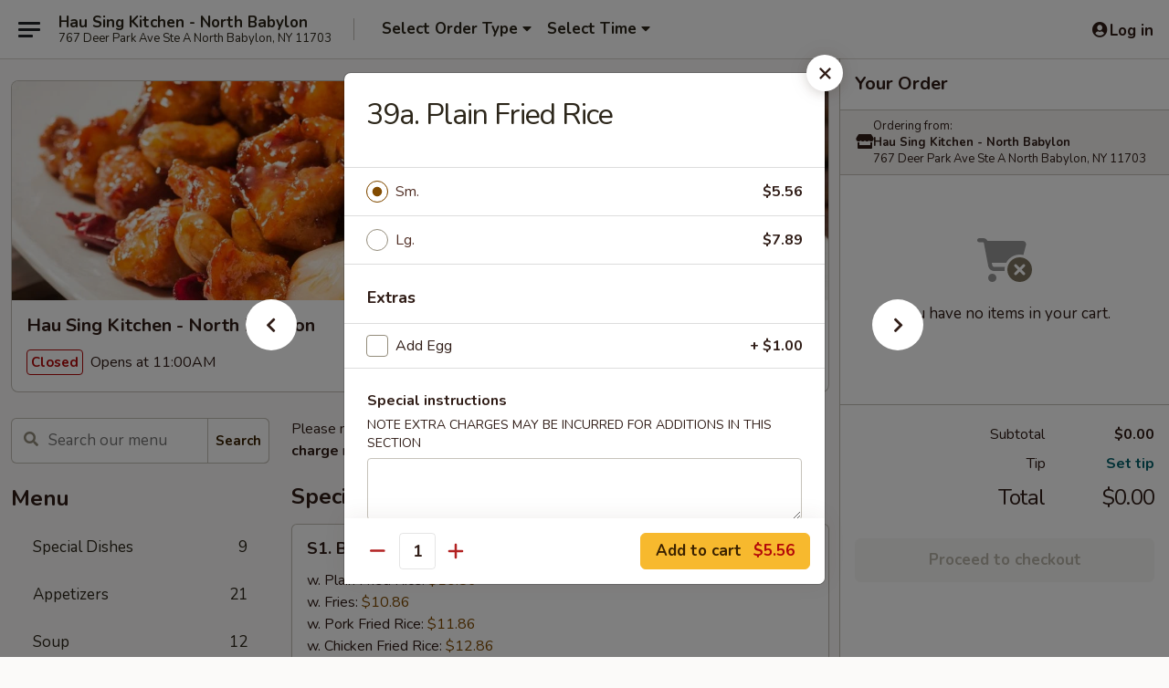

--- FILE ---
content_type: text/html; charset=UTF-8
request_url: https://www.hausingnorthbabylon.com/order/main/fried-rice/39a-plain-fried-rice
body_size: 38857
content:
<!DOCTYPE html>

<html class="no-js css-scroll" lang="en">
	<head>
		<meta charset="utf-8" />
		<meta http-equiv="X-UA-Compatible" content="IE=edge,chrome=1" />

				<title>Hau Sing Kitchen - North Babylon | 39a. Plain Fried Rice | Fried Rice</title>
		<meta name="description" content="Order online for delivery and takeout: 39a. Plain Fried Rice from Hau Sing Kitchen - North Babylon. Serving the best Chinese in North Babylon, NY." />		<meta name="keywords" content="hau sing north babylon, hau sing, hau sing kitchen, hau sing kitchen north babylon, hau sing kitchen menu, north babylon chinese delivery, north babylon chinese food, north babylon chinese restaurants, chinese delivery, best chinese food in north babylon, chinese restaurants in north babylon, chinese restaurants near me, chinese food near me, north babylon chinese takeout" />		<meta name="viewport" content="width=device-width, initial-scale=1.0">

		<meta property="og:type" content="website">
		<meta property="og:title" content="Hau Sing Kitchen - North Babylon | 39a. Plain Fried Rice | Fried Rice">
		<meta property="og:description" content="Order online for delivery and takeout: 39a. Plain Fried Rice from Hau Sing Kitchen - North Babylon. Serving the best Chinese in North Babylon, NY.">

		<meta name="twitter:card" content="summary_large_image">
		<meta name="twitter:title" content="Hau Sing Kitchen - North Babylon | 39a. Plain Fried Rice | Fried Rice">
		<meta name="twitter:description" content="Order online for delivery and takeout: 39a. Plain Fried Rice from Hau Sing Kitchen - North Babylon. Serving the best Chinese in North Babylon, NY.">
					<meta property="og:image" content="https://imagedelivery.net/9lr8zq_Jvl7h6OFWqEi9IA/9df36cba-c7ad-4ec4-28e7-f452dc0ce900/public" />
			<meta name="twitter:image" content="https://imagedelivery.net/9lr8zq_Jvl7h6OFWqEi9IA/9df36cba-c7ad-4ec4-28e7-f452dc0ce900/public" />
		
		<meta name="apple-mobile-web-app-status-bar-style" content="black">
		<meta name="mobile-web-app-capable" content="yes">
					<link rel="canonical" href="https://www.hausingnorthbabylon.com/order/main/fried-rice/39a-plain-fried-rice"/>
						<link rel="shortcut icon" href="https://imagedelivery.net/9lr8zq_Jvl7h6OFWqEi9IA/e181bbb1-cc71-4e2e-3e91-1d869628b900/public" type="image/png" />
			
		<link type="text/css" rel="stylesheet" href="/min/g=css4.0&amp;1768421684" />
		<link rel="stylesheet" href="//ajax.googleapis.com/ajax/libs/jqueryui/1.10.1/themes/base/minified/jquery-ui.min.css" />
		<link href='//fonts.googleapis.com/css?family=Open+Sans:400italic,400,700' rel='stylesheet' type='text/css' />
		<script src="https://kit.fontawesome.com/a4edb6363d.js" crossorigin="anonymous"></script>

		<style>
								.home_hero, .menu_hero{ background-image: url(https://imagedelivery.net/9lr8zq_Jvl7h6OFWqEi9IA/7d086b8e-f688-4866-de3b-80bcff27f900/public); }
					@media
					(-webkit-min-device-pixel-ratio: 1.25),
					(min-resolution: 120dpi){
						/* Retina header*/
						.home_hero, .menu_hero{ background-image: url(https://imagedelivery.net/9lr8zq_Jvl7h6OFWqEi9IA/a95d85ed-0bb2-49b2-66f5-413cd9943e00/public); }
					}
															/*body{  } */

					
		</style>

		<style type="text/css">div.menuItem_1790220, li.menuItem_1790220, div.menuItem_1790221, li.menuItem_1790221, div.menuItem_1790222, li.menuItem_1790222, div.menuItem_1790223, li.menuItem_1790223, div.menuItem_1790224, li.menuItem_1790224, div.menuItem_1790225, li.menuItem_1790225, div.menuItem_1790226, li.menuItem_1790226, div.menuItem_1790227, li.menuItem_1790227, div.menuItem_1790228, li.menuItem_1790228, div.menuItem_1790229, li.menuItem_1790229, div.menuItem_1790230, li.menuItem_1790230, div.menuItem_1790231, li.menuItem_1790231, div.menuItem_1790232, li.menuItem_1790232, div.menuItem_1790233, li.menuItem_1790233, div.menuItem_1790234, li.menuItem_1790234, div.menuItem_1790235, li.menuItem_1790235, div.menuItem_1790236, li.menuItem_1790236, div.menuItem_1790237, li.menuItem_1790237, div.menuItem_1790238, li.menuItem_1790238, div.menuItem_1790239, li.menuItem_1790239, div.menuItem_1790240, li.menuItem_1790240, div.menuItem_1790241, li.menuItem_1790241, div.menuItem_1790242, li.menuItem_1790242, div.menuItem_1790243, li.menuItem_1790243, div.menuItem_1790244, li.menuItem_1790244, div.menuItem_1790245, li.menuItem_1790245, div.menuItem_1790246, li.menuItem_1790246, div.menuItem_1790247, li.menuItem_1790247, div.menuItem_2870579, li.menuItem_2870579, div.menuItem_2870580, li.menuItem_2870580 {display:none !important;}</style><script type="text/javascript">window.UNAVAILABLE_MENU_IDS = [1790220,1790221,1790222,1790223,1790224,1790225,1790226,1790227,1790228,1790229,1790230,1790231,1790232,1790233,1790234,1790235,1790236,1790237,1790238,1790239,1790240,1790241,1790242,1790243,1790244,1790245,1790246,1790247,2870579,2870580]</script>
		<script type="text/javascript">
			var UrlTag = "hausingkitchen";
			var template = 'defaultv4';
			var formname = 'ordering3';
			var menulink = 'https://www.hausingnorthbabylon.com/order/main';
			var checkoutlink = 'https://www.hausingnorthbabylon.com/checkout';
		</script>
		<script>
			/* http://writing.colin-gourlay.com/safely-using-ready-before-including-jquery/ */
			(function(w,d,u){w.readyQ=[];w.bindReadyQ=[];function p(x,y){if(x=="ready"){w.bindReadyQ.push(y);}else{w.readyQ.push(x);}};var a={ready:p,bind:p};w.$=w.jQuery=function(f){if(f===d||f===u){return a}else{p(f)}}})(window,document)
		</script>

		<script type="application/ld+json">{
    "@context": "http://schema.org",
    "@type": "Menu",
    "url": "https://www.hausingnorthbabylon.com/order/main",
    "mainEntityOfPage": "https://www.hausingnorthbabylon.com/order/main",
    "inLanguage": "English",
    "name": "Main",
    "description": "Please note: requests for additional items or special preparation may incur an <b>extra charge</b> not calculated on your online order.",
    "hasMenuSection": [
        {
            "@type": "MenuSection",
            "url": "https://www.hausingnorthbabylon.com/order/main/fried-rice",
            "name": "Fried Rice",
            "hasMenuItem": [
                {
                    "@type": "MenuItem",
                    "name": "39a. Plain Fried Rice",
                    "url": "https://www.hausingnorthbabylon.com/order/main/fried-rice/39a-plain-fried-rice"
                }
            ]
        }
    ]
}</script>
<!-- Google Tag Manager -->
<script>
	window.dataLayer = window.dataLayer || [];
	let data = {
		account: 'hausingkitchen',
		context: 'direct',
		templateVersion: 4,
		rid: 66	}
		dataLayer.push(data);
	(function(w,d,s,l,i){w[l]=w[l]||[];w[l].push({'gtm.start':
		new Date().getTime(),event:'gtm.js'});var f=d.getElementsByTagName(s)[0],
		j=d.createElement(s),dl=l!='dataLayer'?'&l='+l:'';j.async=true;j.src=
		'https://www.googletagmanager.com/gtm.js?id='+i+dl;f.parentNode.insertBefore(j,f);
		})(window,document,'script','dataLayer','GTM-K9P93M');

	function gtag() { dataLayer.push(arguments); }
</script>

			<script async src="https://www.googletagmanager.com/gtag/js?id=G-DSGSNZCQQS"></script>
	
	<script>
		
		gtag('js', new Date());

		
					gtag('config', "G-DSGSNZCQQS");
			</script>
		<link href="https://fonts.googleapis.com/css?family=Open+Sans:400,600,700|Nunito:400,700" rel="stylesheet" />
	</head>

	<body
		data-event-on:customer_registered="window.location.reload()"
		data-event-on:customer_logged_in="window.location.reload()"
		data-event-on:customer_logged_out="window.location.reload()"
	>
		<a class="skip-to-content-link" href="#main">Skip to content</a>
				<!-- Google Tag Manager (noscript) -->
		<noscript><iframe src="https://www.googletagmanager.com/ns.html?id=GTM-K9P93M" height="0" width="0" style="display:none;visibility:hidden"></iframe></noscript>
		<!-- End Google Tag Manager (noscript) -->
						<!-- wrapper starts -->
		<div class="wrapper">
			<div style="grid-area: header-announcements">
				<div id="upgradeBrowserBanner" class="alert alert-warning mb-0 rounded-0 py-4" style="display:none;">
	<div class="alert-icon"><i class="fas fa-warning" aria-hidden="true"></i></div>
	<div>
		<strong>We're sorry, but the Web browser you are using is not supported.</strong> <br/> Please upgrade your browser or try a different one to use this Website. Supported browsers include:<br/>
		<ul class="list-unstyled">
			<li class="mt-2"><a href="https://www.google.com/chrome" target="_blank" rel="noopener noreferrer" class="simple-link"><i class="fab fa-chrome"></i> Chrome</a></li>
			<li class="mt-2"><a href="https://www.mozilla.com/firefox/upgrade.html" target="_blank" rel="noopener noreferrer" class="simple-link"><i class="fab fa-firefox"></i> Firefox</a></li>
			<li class="mt-2"><a href="https://www.microsoft.com/en-us/windows/microsoft-edge" target="_blank" rel="noopener noreferrer" class="simple-link"><i class="fab fa-edge"></i> Edge</a></li>
			<li class="mt-2"><a href="http://www.apple.com/safari/" target="_blank" rel="noopener noreferrer" class="simple-link"><i class="fab fa-safari"></i> Safari</a></li>
		</ul>
	</div>
</div>
<script>
	var ua = navigator.userAgent;
	var match = ua.match(/Firefox\/([0-9]+)\./);
	var firefoxVersion = match ? parseInt(match[1]) : 1000;
	var match = ua.match(/Chrome\/([0-9]+)\./);
	var chromeVersion = match ? parseInt(match[1]) : 1000;
	var isIE = ua.indexOf('MSIE') > -1 || ua.indexOf('Trident') > -1;
	var upgradeBrowserBanner = document.getElementById('upgradeBrowserBanner');
	var isMatchesSupported = typeof(upgradeBrowserBanner.matches)!="undefined";
	var isEntriesSupported = typeof(Object.entries)!="undefined";
	//Safari version is verified with isEntriesSupported
	if (isIE || !isMatchesSupported || !isEntriesSupported || firefoxVersion <= 46 || chromeVersion <= 53) {
		upgradeBrowserBanner.style.display = 'flex';
	}
</script>				
				<!-- get closed sign if applicable. -->
				
				
							</div>

						<div class="headerAndWtype" style="grid-area: header">
				<!-- Header Starts -->
				<header class="header">
										<div class="d-flex flex-column align-items-start flex-md-row align-items-md-center">
												<div class="logo_name_alt flex-shrink-0 d-flex align-items-center align-self-stretch pe-6 pe-md-0">
							
	<button
		type="button"
		class="eds_button btn btn-outline eds_button--shape-default eds_menu_button"
		data-bs-toggle="offcanvas" data-bs-target="#side-menu" aria-controls="side-menu" aria-label="Main menu"	><span aria-hidden="true"></span> <span aria-hidden="true"></span> <span aria-hidden="true"></span></button>

	
							<div class="d-flex flex-column align-items-center mx-auto align-items-md-start mx-md-0">
								<a
									class="eds-display-text-title-xs text-truncate title-container"
									href="https://www.hausingnorthbabylon.com"
								>
									Hau Sing Kitchen - North Babylon								</a>

																	<span class="eds-copy-text-s-regular text-center text-md-start address-container" title="767 Deer Park Ave Ste A North Babylon, NY 11703">
										767 Deer Park Ave Ste A North Babylon, NY 11703									</span>
															</div>
						</div>

																			<div class="eds-display-text-title-s d-none d-md-block border-start mx-4" style="width: 0">&nbsp;</div>

							<div class="header_order_options d-flex align-items-center  w-100 p-2p5 p-md-0">
																<div class="what">
									<button
	type="button"
	class="border-0 bg-transparent text-start"
	data-bs-toggle="modal"
	data-bs-target="#modal-order-options"
	aria-expanded="false"
	style="min-height: 44px"
>
	<div class="d-flex align-items-baseline gap-2">
		<div class="otype-name-label eds-copy-text-l-bold text-truncate" style="flex: 1" data-order-type-label>
			Select Order Type		</div>

		<i class="fa fa-fw fa-caret-down"></i>
	</div>

	<div
		class="otype-picker-label otype-address-label eds-interface-text-m-regular text-truncate hidden"
	>
			</div>
</button>

<script>
	$(function() {
		var $autoCompleteInputs = $('[data-autocomplete-address]');
		if ($autoCompleteInputs && $autoCompleteInputs.length) {
			$autoCompleteInputs.each(function() {
				let $input = $(this);
				let $deliveryAddressContainer = $input.parents('.deliveryAddressContainer').first();
				$input.autocomplete({
					source   : addressAC,
					minLength: 3,
					delay    : 300,
					select   : function(event, ui) {
						$.getJSON('/' + UrlTag + '/?form=addresslookup', {
							id: ui.item.id,
						}, function(data) {
							let location = data
							if (location.address.street.endsWith('Trl')) {
								location.address.street = location.address.street.replace('Trl', 'Trail')
							}
							let autoCompleteSuccess = $input.data('autocomplete-success');
							if (autoCompleteSuccess) {
								let autoCompleteSuccessFunction = window[autoCompleteSuccess];
								if (typeof autoCompleteSuccessFunction == "function") {
									autoCompleteSuccessFunction(location);
								}
							}

							let address = location.address

							$('#add-address-city, [data-autocompleted-city]').val(address.city)
							$('#add-address-state, [data-autocompleted-state]').val(address.stateCode)
							$('#add-address-zip, [data-autocompleted-zip]').val(address.postalCode)
							$('#add-address-latitude, [data-autocompleted-latitude]').val(location.position.lat)
							$('#add-address-longitude, [data-autocompleted-longitude]').val(location.position.lng)
							let streetAddress = (address.houseNumber || '') + ' ' + (address.street || '');
							$('#street-address-1, [data-autocompleted-street-address]').val(streetAddress)
							validateAddress($deliveryAddressContainer);
						})
					},
				})
				$input.attr('autocomplete', 'street-address')
			});
		}

		// autocomplete using Address autocomplete
		// jquery autocomplete needs 2 fields: title and value
		// id holds the LocationId which can be used at a later stage to get the coordinate of the selected choice
		function addressAC(query, callback) {
			//we don't actually want to search until they've entered the street number and at least one character
			words = query.term.trim().split(' ')
			if (words.length < 2) {
				return false
			}

			$.getJSON('/' + UrlTag + '/?form=addresssuggest', { q: query.term }, function(data) {
				var addresses = data.items
				addresses = addresses.map(addr => {
					if ((addr.address.label || '').endsWith('Trl')) {
						addr.address.label = addr.address.label.replace('Trl', 'Trail')
					}
					let streetAddress = (addr.address.label || '')
					return {
						label: streetAddress,
						value: streetAddress,
						id   : addr.id,
					}
				})

				return callback(addresses)
			})
		}

				$('[data-address-from-current-loc]').on('click', function(e) {
			let $streetAddressContainer = $(this).parents('.street-address-container').first();
			let $deliveryAddressContainer = $(this).parents('.deliveryAddressContainer').first();
			e.preventDefault();
			if(navigator.geolocation) {
				navigator.geolocation.getCurrentPosition(position => {
					$.getJSON('/' + UrlTag + '/?form=addresssuggest', {
						at: position.coords.latitude + "," + position.coords.longitude
					}, function(data) {
						let location = data.items[0];
						let address = location.address
						$streetAddressContainer.find('.input-street-address').val((address.houseNumber ? address.houseNumber : '') + ' ' + (address.street ? address.street : ''));
						$('#add-address-city').val(address.city ? address.city : '');
						$('#add-address-state').val(address.state ? address.state : '');
						$('#add-address-zip').val(address.postalCode ? address.postalCode : '');
						$('#add-address-latitude').val(location.position.lat ? location.position.lat : '');
						$('#add-address-longitude').val(location.position.lng ? location.position.lng : '');
						validateAddress($deliveryAddressContainer, 0);
					});
				});
			} else {
				alert("Geolocation is not supported by this browser!");
			}
		});
	});

	function autoCompleteSuccess(location)
	{
		if (location && location.address) {
			let address = location.address

			let streetAddress = (address.houseNumber || '') + ' ' + (address.street || '');
			$.ajax({
				url: '/' + UrlTag + '/?form=saveformfields',
				data: {
					'param_full~address_s_n_255': streetAddress + ', ' + address.city + ', ' + address.state,
					'param_street~address_s_n_255': streetAddress,
					'param_city_s_n_90': address.city,
					'param_state_s_n_2': address.state,
					'param_zip~code_z_n_10': address.postalCode,
				}
			});
		}
	}
</script>
								</div>

																									<div class="when showcheck_parent">
																				<div class="ordertimetypes ">
	<button
		type="button"
		class="border-0 bg-transparent text-start loadable-content"
		data-bs-toggle="modal"
		data-bs-target="#modal-order-time"
		aria-expanded="false"
		style="min-height: 44px"
		data-change-label-to-later-date
	>
		<div class="d-flex align-items-baseline gap-2">
			<div class="eds-copy-text-l-bold text-truncate flex-fill" data-otype-time-day>
								Select Time			</div>

			<i class="fa fa-fw fa-caret-down"></i>
		</div>

		<div
			class="otype-picker-label otype-picker-time eds-interface-text-m-regular text-truncate hidden"
			data-otype-time
		>
			Later		</div>
	</button>
</div>
									</div>
															</div>
						
												<div class="position-absolute top-0 end-0 pe-2 py-2p5">
							
	<div id="login-status" >
					
	<button
		type="button"
		class="eds_button btn btn-outline eds_button--shape-default px-2 text-nowrap"
		aria-label="Log in" style="color: currentColor" data-bs-toggle="modal" data-bs-target="#login-modal"	><i
		class="eds_icon fa fa-lg fa-fw fa-user-circle d-block d-lg-none"
		style="font-family: &quot;Font Awesome 5 Pro&quot;; "	></i>

	 <div class="d-none d-lg-flex align-items-baseline gap-2">
	<i
		class="eds_icon fa fa-fw fa-user-circle"
		style="font-family: &quot;Font Awesome 5 Pro&quot;; "	></i>

	<div class="profile-container text-truncate">Log in</div></div></button>

				</div>

							</div>
					</div>

															
	<aside		data-eds-id="6971b7766a6e2"
		class="eds_side_menu offcanvas offcanvas-start text-dark "
		tabindex="-1"
				id="side-menu" data-event-on:menu_selected="this.dispatchEvent(new CustomEvent('eds.hide'))" data-event-on:category_selected="this.dispatchEvent(new CustomEvent('eds.hide'))"	>
		
		<div class="eds_side_menu-body offcanvas-body d-flex flex-column p-0 css-scroll">
										<div
					class="eds_side_menu-close position-absolute top-0 end-0 pt-3 pe-3 "
					style="z-index: 1"
				>
					
	<button
		type="button"
		class="eds_button btn btn-outline-secondary eds_button--shape-circle"
		data-bs-dismiss="offcanvas" data-bs-target="[data-eds-id=&quot;6971b7766a6e2&quot;]" aria-label="Close"	><i
		class="eds_icon fa fa-fw fa-close"
		style="font-family: &quot;Font Awesome 5 Pro&quot;; "	></i></button>

					</div>
			
			<div class="restaurant-info border-bottom border-light p-3">
							<p class="eds-display-text-title-xs mb-0 me-2 pe-4">Hau Sing Kitchen - North Babylon</p>

			<div class="eds-copy-text-s-regular me-2 pe-4">
			767 Deer Park Ave Ste A North Babylon, NY 11703		</div>
						</div>

																	
	<div class="border-bottom border-light p-3">
		
		
			<details
				class="eds_list eds_list--border-none" open				data-menu-id="14267"
									data-event-on:document_ready="this.open = localStorage.getItem('menu-open-14267') !== 'false'"
										onclick="localStorage.setItem('menu-open-14267', !this.open)"
							>
									<summary class="eds-copy-text-l-regular list-unstyled rounded-3 mb-1 " tabindex="0">
						<h2 class="eds-display-text-title-m m-0 p-0">
															
	<i
		class="eds_icon fas fa-fw fa-chevron-right"
		style="font-family: &quot;Font Awesome 5 Pro&quot;; "	></i>

															Menu
						</h2>
					</summary>
										<div class="mb-3"></div>
				
																		
									<a
						class="eds_list-item eds-copy-text-l-regular list-unstyled rounded-3 mb-1 px-3 px-lg-4 py-2p5 d-flex "
						data-event-on:category_pinned="(category) => $(this).toggleClass('active', category.id === '182514')"
						href="https://www.hausingnorthbabylon.com/order/main/special-dishes"
						onclick="if (!event.ctrlKey) {
							const currentMenuIsActive = true || $(this).closest('details').find('summary').hasClass('active');
							if (currentMenuIsActive) {
								app.event.emit('category_selected', { id: '182514' });
							} else {
								app.event.emit('menu_selected', { menu_id: '14267', menu_description: &quot;Please note: requests for additional items or special preparation may incur an &lt;b&gt;extra charge&lt;\/b&gt; not calculated on your online order.&quot;, category_id: '182514' });
							}
															return false;
													}"
					>
						Special Dishes													<span class="ms-auto">9</span>
											</a>
									<a
						class="eds_list-item eds-copy-text-l-regular list-unstyled rounded-3 mb-1 px-3 px-lg-4 py-2p5 d-flex "
						data-event-on:category_pinned="(category) => $(this).toggleClass('active', category.id === '182497')"
						href="https://www.hausingnorthbabylon.com/order/main/appetizers"
						onclick="if (!event.ctrlKey) {
							const currentMenuIsActive = true || $(this).closest('details').find('summary').hasClass('active');
							if (currentMenuIsActive) {
								app.event.emit('category_selected', { id: '182497' });
							} else {
								app.event.emit('menu_selected', { menu_id: '14267', menu_description: &quot;Please note: requests for additional items or special preparation may incur an &lt;b&gt;extra charge&lt;\/b&gt; not calculated on your online order.&quot;, category_id: '182497' });
							}
															return false;
													}"
					>
						Appetizers													<span class="ms-auto">21</span>
											</a>
									<a
						class="eds_list-item eds-copy-text-l-regular list-unstyled rounded-3 mb-1 px-3 px-lg-4 py-2p5 d-flex "
						data-event-on:category_pinned="(category) => $(this).toggleClass('active', category.id === '182498')"
						href="https://www.hausingnorthbabylon.com/order/main/soup"
						onclick="if (!event.ctrlKey) {
							const currentMenuIsActive = true || $(this).closest('details').find('summary').hasClass('active');
							if (currentMenuIsActive) {
								app.event.emit('category_selected', { id: '182498' });
							} else {
								app.event.emit('menu_selected', { menu_id: '14267', menu_description: &quot;Please note: requests for additional items or special preparation may incur an &lt;b&gt;extra charge&lt;\/b&gt; not calculated on your online order.&quot;, category_id: '182498' });
							}
															return false;
													}"
					>
						Soup													<span class="ms-auto">12</span>
											</a>
									<a
						class="eds_list-item eds-copy-text-l-regular list-unstyled rounded-3 mb-1 px-3 px-lg-4 py-2p5 d-flex "
						data-event-on:category_pinned="(category) => $(this).toggleClass('active', category.id === '182499')"
						href="https://www.hausingnorthbabylon.com/order/main/chow-mein-or-chop-suey"
						onclick="if (!event.ctrlKey) {
							const currentMenuIsActive = true || $(this).closest('details').find('summary').hasClass('active');
							if (currentMenuIsActive) {
								app.event.emit('category_selected', { id: '182499' });
							} else {
								app.event.emit('menu_selected', { menu_id: '14267', menu_description: &quot;Please note: requests for additional items or special preparation may incur an &lt;b&gt;extra charge&lt;\/b&gt; not calculated on your online order.&quot;, category_id: '182499' });
							}
															return false;
													}"
					>
						Chow Mein or Chop Suey													<span class="ms-auto">14</span>
											</a>
									<a
						class="eds_list-item eds-copy-text-l-regular list-unstyled rounded-3 mb-1 px-3 px-lg-4 py-2p5 d-flex "
						data-event-on:category_pinned="(category) => $(this).toggleClass('active', category.id === '182500')"
						href="https://www.hausingnorthbabylon.com/order/main/chow-fun-or-chow-mei-fun"
						onclick="if (!event.ctrlKey) {
							const currentMenuIsActive = true || $(this).closest('details').find('summary').hasClass('active');
							if (currentMenuIsActive) {
								app.event.emit('category_selected', { id: '182500' });
							} else {
								app.event.emit('menu_selected', { menu_id: '14267', menu_description: &quot;Please note: requests for additional items or special preparation may incur an &lt;b&gt;extra charge&lt;\/b&gt; not calculated on your online order.&quot;, category_id: '182500' });
							}
															return false;
													}"
					>
						Chow Fun or Chow Mei Fun													<span class="ms-auto">10</span>
											</a>
									<a
						class="eds_list-item eds-copy-text-l-regular list-unstyled rounded-3 mb-1 px-3 px-lg-4 py-2p5 d-flex active"
						data-event-on:category_pinned="(category) => $(this).toggleClass('active', category.id === '182501')"
						href="https://www.hausingnorthbabylon.com/order/main/fried-rice"
						onclick="if (!event.ctrlKey) {
							const currentMenuIsActive = true || $(this).closest('details').find('summary').hasClass('active');
							if (currentMenuIsActive) {
								app.event.emit('category_selected', { id: '182501' });
							} else {
								app.event.emit('menu_selected', { menu_id: '14267', menu_description: &quot;Please note: requests for additional items or special preparation may incur an &lt;b&gt;extra charge&lt;\/b&gt; not calculated on your online order.&quot;, category_id: '182501' });
							}
															return false;
													}"
					>
						Fried Rice													<span class="ms-auto">9</span>
											</a>
									<a
						class="eds_list-item eds-copy-text-l-regular list-unstyled rounded-3 mb-1 px-3 px-lg-4 py-2p5 d-flex "
						data-event-on:category_pinned="(category) => $(this).toggleClass('active', category.id === '182502')"
						href="https://www.hausingnorthbabylon.com/order/main/egg-foo-young"
						onclick="if (!event.ctrlKey) {
							const currentMenuIsActive = true || $(this).closest('details').find('summary').hasClass('active');
							if (currentMenuIsActive) {
								app.event.emit('category_selected', { id: '182502' });
							} else {
								app.event.emit('menu_selected', { menu_id: '14267', menu_description: &quot;Please note: requests for additional items or special preparation may incur an &lt;b&gt;extra charge&lt;\/b&gt; not calculated on your online order.&quot;, category_id: '182502' });
							}
															return false;
													}"
					>
						Egg Foo Young													<span class="ms-auto">5</span>
											</a>
									<a
						class="eds_list-item eds-copy-text-l-regular list-unstyled rounded-3 mb-1 px-3 px-lg-4 py-2p5 d-flex "
						data-event-on:category_pinned="(category) => $(this).toggleClass('active', category.id === '182503')"
						href="https://www.hausingnorthbabylon.com/order/main/seafood"
						onclick="if (!event.ctrlKey) {
							const currentMenuIsActive = true || $(this).closest('details').find('summary').hasClass('active');
							if (currentMenuIsActive) {
								app.event.emit('category_selected', { id: '182503' });
							} else {
								app.event.emit('menu_selected', { menu_id: '14267', menu_description: &quot;Please note: requests for additional items or special preparation may incur an &lt;b&gt;extra charge&lt;\/b&gt; not calculated on your online order.&quot;, category_id: '182503' });
							}
															return false;
													}"
					>
						Seafood													<span class="ms-auto">9</span>
											</a>
									<a
						class="eds_list-item eds-copy-text-l-regular list-unstyled rounded-3 mb-1 px-3 px-lg-4 py-2p5 d-flex "
						data-event-on:category_pinned="(category) => $(this).toggleClass('active', category.id === '182506')"
						href="https://www.hausingnorthbabylon.com/order/main/pork"
						onclick="if (!event.ctrlKey) {
							const currentMenuIsActive = true || $(this).closest('details').find('summary').hasClass('active');
							if (currentMenuIsActive) {
								app.event.emit('category_selected', { id: '182506' });
							} else {
								app.event.emit('menu_selected', { menu_id: '14267', menu_description: &quot;Please note: requests for additional items or special preparation may incur an &lt;b&gt;extra charge&lt;\/b&gt; not calculated on your online order.&quot;, category_id: '182506' });
							}
															return false;
													}"
					>
						Pork													<span class="ms-auto">4</span>
											</a>
									<a
						class="eds_list-item eds-copy-text-l-regular list-unstyled rounded-3 mb-1 px-3 px-lg-4 py-2p5 d-flex "
						data-event-on:category_pinned="(category) => $(this).toggleClass('active', category.id === '182507')"
						href="https://www.hausingnorthbabylon.com/order/main/beef"
						onclick="if (!event.ctrlKey) {
							const currentMenuIsActive = true || $(this).closest('details').find('summary').hasClass('active');
							if (currentMenuIsActive) {
								app.event.emit('category_selected', { id: '182507' });
							} else {
								app.event.emit('menu_selected', { menu_id: '14267', menu_description: &quot;Please note: requests for additional items or special preparation may incur an &lt;b&gt;extra charge&lt;\/b&gt; not calculated on your online order.&quot;, category_id: '182507' });
							}
															return false;
													}"
					>
						Beef													<span class="ms-auto">7</span>
											</a>
									<a
						class="eds_list-item eds-copy-text-l-regular list-unstyled rounded-3 mb-1 px-3 px-lg-4 py-2p5 d-flex "
						data-event-on:category_pinned="(category) => $(this).toggleClass('active', category.id === '182508')"
						href="https://www.hausingnorthbabylon.com/order/main/lo-mein"
						onclick="if (!event.ctrlKey) {
							const currentMenuIsActive = true || $(this).closest('details').find('summary').hasClass('active');
							if (currentMenuIsActive) {
								app.event.emit('category_selected', { id: '182508' });
							} else {
								app.event.emit('menu_selected', { menu_id: '14267', menu_description: &quot;Please note: requests for additional items or special preparation may incur an &lt;b&gt;extra charge&lt;\/b&gt; not calculated on your online order.&quot;, category_id: '182508' });
							}
															return false;
													}"
					>
						Lo Mein													<span class="ms-auto">8</span>
											</a>
									<a
						class="eds_list-item eds-copy-text-l-regular list-unstyled rounded-3 mb-1 px-3 px-lg-4 py-2p5 d-flex "
						data-event-on:category_pinned="(category) => $(this).toggleClass('active', category.id === '182509')"
						href="https://www.hausingnorthbabylon.com/order/main/sweet-pungent"
						onclick="if (!event.ctrlKey) {
							const currentMenuIsActive = true || $(this).closest('details').find('summary').hasClass('active');
							if (currentMenuIsActive) {
								app.event.emit('category_selected', { id: '182509' });
							} else {
								app.event.emit('menu_selected', { menu_id: '14267', menu_description: &quot;Please note: requests for additional items or special preparation may incur an &lt;b&gt;extra charge&lt;\/b&gt; not calculated on your online order.&quot;, category_id: '182509' });
							}
															return false;
													}"
					>
						Sweet & Pungent													<span class="ms-auto">2</span>
											</a>
									<a
						class="eds_list-item eds-copy-text-l-regular list-unstyled rounded-3 mb-1 px-3 px-lg-4 py-2p5 d-flex "
						data-event-on:category_pinned="(category) => $(this).toggleClass('active', category.id === '182510')"
						href="https://www.hausingnorthbabylon.com/order/main/poultry"
						onclick="if (!event.ctrlKey) {
							const currentMenuIsActive = true || $(this).closest('details').find('summary').hasClass('active');
							if (currentMenuIsActive) {
								app.event.emit('category_selected', { id: '182510' });
							} else {
								app.event.emit('menu_selected', { menu_id: '14267', menu_description: &quot;Please note: requests for additional items or special preparation may incur an &lt;b&gt;extra charge&lt;\/b&gt; not calculated on your online order.&quot;, category_id: '182510' });
							}
															return false;
													}"
					>
						Poultry													<span class="ms-auto">8</span>
											</a>
									<a
						class="eds_list-item eds-copy-text-l-regular list-unstyled rounded-3 mb-1 px-3 px-lg-4 py-2p5 d-flex "
						data-event-on:category_pinned="(category) => $(this).toggleClass('active', category.id === '182511')"
						href="https://www.hausingnorthbabylon.com/order/main/broccoli"
						onclick="if (!event.ctrlKey) {
							const currentMenuIsActive = true || $(this).closest('details').find('summary').hasClass('active');
							if (currentMenuIsActive) {
								app.event.emit('category_selected', { id: '182511' });
							} else {
								app.event.emit('menu_selected', { menu_id: '14267', menu_description: &quot;Please note: requests for additional items or special preparation may incur an &lt;b&gt;extra charge&lt;\/b&gt; not calculated on your online order.&quot;, category_id: '182511' });
							}
															return false;
													}"
					>
						Broccoli													<span class="ms-auto">7</span>
											</a>
									<a
						class="eds_list-item eds-copy-text-l-regular list-unstyled rounded-3 mb-1 px-3 px-lg-4 py-2p5 d-flex "
						data-event-on:category_pinned="(category) => $(this).toggleClass('active', category.id === '182504')"
						href="https://www.hausingnorthbabylon.com/order/main/special-szechuan-style"
						onclick="if (!event.ctrlKey) {
							const currentMenuIsActive = true || $(this).closest('details').find('summary').hasClass('active');
							if (currentMenuIsActive) {
								app.event.emit('category_selected', { id: '182504' });
							} else {
								app.event.emit('menu_selected', { menu_id: '14267', menu_description: &quot;Please note: requests for additional items or special preparation may incur an &lt;b&gt;extra charge&lt;\/b&gt; not calculated on your online order.&quot;, category_id: '182504' });
							}
															return false;
													}"
					>
						Special Szechuan Style													<span class="ms-auto">12</span>
											</a>
									<a
						class="eds_list-item eds-copy-text-l-regular list-unstyled rounded-3 mb-1 px-3 px-lg-4 py-2p5 d-flex "
						data-event-on:category_pinned="(category) => $(this).toggleClass('active', category.id === '182505')"
						href="https://www.hausingnorthbabylon.com/order/main/vegetable"
						onclick="if (!event.ctrlKey) {
							const currentMenuIsActive = true || $(this).closest('details').find('summary').hasClass('active');
							if (currentMenuIsActive) {
								app.event.emit('category_selected', { id: '182505' });
							} else {
								app.event.emit('menu_selected', { menu_id: '14267', menu_description: &quot;Please note: requests for additional items or special preparation may incur an &lt;b&gt;extra charge&lt;\/b&gt; not calculated on your online order.&quot;, category_id: '182505' });
							}
															return false;
													}"
					>
						Vegetable													<span class="ms-auto">4</span>
											</a>
									<a
						class="eds_list-item eds-copy-text-l-regular list-unstyled rounded-3 mb-1 px-3 px-lg-4 py-2p5 d-flex "
						data-event-on:category_pinned="(category) => $(this).toggleClass('active', category.id === '182512')"
						href="https://www.hausingnorthbabylon.com/order/main/chef-special"
						onclick="if (!event.ctrlKey) {
							const currentMenuIsActive = true || $(this).closest('details').find('summary').hasClass('active');
							if (currentMenuIsActive) {
								app.event.emit('category_selected', { id: '182512' });
							} else {
								app.event.emit('menu_selected', { menu_id: '14267', menu_description: &quot;Please note: requests for additional items or special preparation may incur an &lt;b&gt;extra charge&lt;\/b&gt; not calculated on your online order.&quot;, category_id: '182512' });
							}
															return false;
													}"
					>
						Chef Special													<span class="ms-auto">20</span>
											</a>
									<a
						class="eds_list-item eds-copy-text-l-regular list-unstyled rounded-3 mb-1 px-3 px-lg-4 py-2p5 d-flex "
						data-event-on:category_pinned="(category) => $(this).toggleClass('active', category.id === '182513')"
						href="https://www.hausingnorthbabylon.com/order/main/special-diet-menu"
						onclick="if (!event.ctrlKey) {
							const currentMenuIsActive = true || $(this).closest('details').find('summary').hasClass('active');
							if (currentMenuIsActive) {
								app.event.emit('category_selected', { id: '182513' });
							} else {
								app.event.emit('menu_selected', { menu_id: '14267', menu_description: &quot;Please note: requests for additional items or special preparation may incur an &lt;b&gt;extra charge&lt;\/b&gt; not calculated on your online order.&quot;, category_id: '182513' });
							}
															return false;
													}"
					>
						Special Diet Menu													<span class="ms-auto">7</span>
											</a>
									<a
						class="eds_list-item eds-copy-text-l-regular list-unstyled rounded-3 mb-1 px-3 px-lg-4 py-2p5 d-flex "
						data-event-on:category_pinned="(category) => $(this).toggleClass('active', category.id === '182517')"
						href="https://www.hausingnorthbabylon.com/order/main/special-combination-plates"
						onclick="if (!event.ctrlKey) {
							const currentMenuIsActive = true || $(this).closest('details').find('summary').hasClass('active');
							if (currentMenuIsActive) {
								app.event.emit('category_selected', { id: '182517' });
							} else {
								app.event.emit('menu_selected', { menu_id: '14267', menu_description: &quot;Please note: requests for additional items or special preparation may incur an &lt;b&gt;extra charge&lt;\/b&gt; not calculated on your online order.&quot;, category_id: '182517' });
							}
															return false;
													}"
					>
						Special Combination Plates													<span class="ms-auto">28</span>
											</a>
									<a
						class="eds_list-item eds-copy-text-l-regular list-unstyled rounded-3 mb-1 px-3 px-lg-4 py-2p5 d-flex "
						data-event-on:category_pinned="(category) => $(this).toggleClass('active', category.id === '182515')"
						href="https://www.hausingnorthbabylon.com/order/main/family-dinners"
						onclick="if (!event.ctrlKey) {
							const currentMenuIsActive = true || $(this).closest('details').find('summary').hasClass('active');
							if (currentMenuIsActive) {
								app.event.emit('category_selected', { id: '182515' });
							} else {
								app.event.emit('menu_selected', { menu_id: '14267', menu_description: &quot;Please note: requests for additional items or special preparation may incur an &lt;b&gt;extra charge&lt;\/b&gt; not calculated on your online order.&quot;, category_id: '182515' });
							}
															return false;
													}"
					>
						Family Dinners													<span class="ms-auto">3</span>
											</a>
									<a
						class="eds_list-item eds-copy-text-l-regular list-unstyled rounded-3 mb-1 px-3 px-lg-4 py-2p5 d-flex "
						data-event-on:category_pinned="(category) => $(this).toggleClass('active', category.id === '182518')"
						href="https://www.hausingnorthbabylon.com/order/main/side-orders"
						onclick="if (!event.ctrlKey) {
							const currentMenuIsActive = true || $(this).closest('details').find('summary').hasClass('active');
							if (currentMenuIsActive) {
								app.event.emit('category_selected', { id: '182518' });
							} else {
								app.event.emit('menu_selected', { menu_id: '14267', menu_description: &quot;Please note: requests for additional items or special preparation may incur an &lt;b&gt;extra charge&lt;\/b&gt; not calculated on your online order.&quot;, category_id: '182518' });
							}
															return false;
													}"
					>
						Side Orders													<span class="ms-auto">6</span>
											</a>
									<a
						class="eds_list-item eds-copy-text-l-regular list-unstyled rounded-3 mb-1 px-3 px-lg-4 py-2p5 d-flex "
						data-event-on:category_pinned="(category) => $(this).toggleClass('active', category.id === '299507')"
						href="https://www.hausingnorthbabylon.com/order/main/beverages"
						onclick="if (!event.ctrlKey) {
							const currentMenuIsActive = true || $(this).closest('details').find('summary').hasClass('active');
							if (currentMenuIsActive) {
								app.event.emit('category_selected', { id: '299507' });
							} else {
								app.event.emit('menu_selected', { menu_id: '14267', menu_description: &quot;Please note: requests for additional items or special preparation may incur an &lt;b&gt;extra charge&lt;\/b&gt; not calculated on your online order.&quot;, category_id: '299507' });
							}
															return false;
													}"
					>
						Beverages													<span class="ms-auto">6</span>
											</a>
							</details>
		
			</div>

						
																	<nav>
							<ul class="eds_list eds_list--border-none border-bottom">
	<li class="eds_list-item">
		<a class="d-block p-3 " href="https://www.hausingnorthbabylon.com">
			Home		</a>
	</li>

		
					<li class="eds_list-item">
					<a class="d-block p-3 " href="https://www.hausingnorthbabylon.com/page/delivery-info" >
						Delivery Info					</a>
				</li>
			
			<li class="eds_list-item">
			<a class="d-block p-3 " href="https://www.hausingnorthbabylon.com/locationinfo">
				Location &amp; Hours			</a>
		</li>
	
	<li class="eds_list-item">
		<a class="d-block p-3 " href="https://www.hausingnorthbabylon.com/contact">
			Contact
		</a>
	</li>
</ul>
						</nav>

												<div class="eds-copy-text-s-regular p-3 d-lg-none">
							
<ul class="list-unstyled d-flex gap-2">
						<li><a href="https://www.tripadvisor.co.uk/Restaurant_Review-g48270-d14905717-Reviews-Hau_sing_kitchen-North_Babylon_Long_Island_New_York.html" target="new" aria-label="Opens in new tab" title="Opens in new tab" class="icon" title="TripAdvisor"><i class="fak fa-tripadvisor"></i><span class="sr-only">TripAdvisor</span></a></li>
				</ul>

<div><a href="http://chinesemenuonline.com">&copy; 2026 Online Ordering by Chinese Menu Online</a></div>
	<div>Plan your next meal with <a href="https://www.springroll.com" target="_blank" title="Opens in new tab" aria-label="Opens in new tab">Springroll</a>'s Chinese recommendations</div>

<ul class="list-unstyled mb-0 pt-3">
	<li><a href="https://www.hausingnorthbabylon.com/reportbug">Technical Support</a></li>
	<li><a href="https://www.hausingnorthbabylon.com/privacy">Privacy Policy</a></li>
	<li><a href="https://www.hausingnorthbabylon.com/tos">Terms of Service</a></li>
	<li><a href="https://www.hausingnorthbabylon.com/accessibility">Accessibility</a></li>
</ul>

This site is protected by reCAPTCHA and the Google <a href="https://policies.google.com/privacy">Privacy Policy</a> and <a href="https://policies.google.com/terms">Terms of Service</a> apply.
						</div>		</div>

		<script>
		{
			const container = document.querySelector('[data-eds-id="6971b7766a6e2"]');

						['show', 'hide', 'toggle', 'dispose'].forEach((eventName) => {
				container.addEventListener(`eds.${eventName}`, (e) => {
					bootstrap.Offcanvas.getOrCreateInstance(container)[eventName](
						...(Array.isArray(e.detail) ? e.detail : [e.detail])
					);
				});
			});
		}
		</script>
	</aside>

					</header>
			</div>

										<div class="container p-0" style="grid-area: hero">
					<section class="hero">
												<div class="menu_hero backbgbox position-relative" role="img" aria-label="Image of food offered at the restaurant">
									<div class="logo">
		<a class="logo-image" href="https://www.hausingnorthbabylon.com">
			<img
				src="https://imagedelivery.net/9lr8zq_Jvl7h6OFWqEi9IA/9df36cba-c7ad-4ec4-28e7-f452dc0ce900/public"
				srcset="https://imagedelivery.net/9lr8zq_Jvl7h6OFWqEi9IA/9df36cba-c7ad-4ec4-28e7-f452dc0ce900/public 1x, https://imagedelivery.net/9lr8zq_Jvl7h6OFWqEi9IA/9df36cba-c7ad-4ec4-28e7-f452dc0ce900/public 2x"				alt="Home"
			/>
		</a>
	</div>
						</div>

													<div class="p-3">
								<div class="pb-1">
									<h1 role="heading" aria-level="2" class="eds-display-text-title-s m-0 p-0">Hau Sing Kitchen - North Babylon</h1>
																	</div>

								<div class="d-sm-flex align-items-baseline">
																			<div class="mt-2">
											
	<span
		class="eds_label eds_label--variant-error eds-interface-text-m-bold me-1 text-nowrap"
			>
		Closed	</span>

	Opens at 11:00AM										</div>
									
									<div class="d-flex gap-2 ms-sm-auto mt-2">
																					
					<a
				class="eds_button btn btn-outline-secondary btn-sm col text-nowrap"
				href="https://www.hausingnorthbabylon.com/locationinfo?lid=11338"
							>
				
	<i
		class="eds_icon fa fa-fw fa-info-circle"
		style="font-family: &quot;Font Awesome 5 Pro&quot;; "	></i>

	 Store info			</a>
		
												
																					
		<a
			class="eds_button btn btn-outline-secondary btn-sm col d-lg-none text-nowrap"
			href="tel:(631) 661-6724"
					>
			
	<i
		class="eds_icon fa fa-fw fa-phone"
		style="font-family: &quot;Font Awesome 5 Pro&quot;; transform: scale(-1, 1); "	></i>

	 Call us		</a>

												
																			</div>
								</div>
							</div>
											</section>
				</div>
			
						
										<div
					class="fixed_submit d-lg-none hidden pwa-pb-md-down"
					data-event-on:cart_updated="({ items }) => $(this).toggleClass('hidden', !items)"
				>
					<div
						data-async-on-event="order_type_updated, cart_updated"
						data-async-action="https://www.hausingnorthbabylon.com//ajax/?form=minimum_order_value_warning&component=add_more"
						data-async-method="get"
					>
											</div>

					<div class="p-3">
						<button class="btn btn-primary btn-lg w-100" onclick="app.event.emit('show_cart')">
							View cart							<span
								class="eds-interface-text-m-regular"
								data-event-on:cart_updated="({ items, subtotal }) => {
									$(this).text(`(${items} ${items === 1 ? 'item' : 'items'}, ${subtotal})`);
								}"
							>
								(0 items, $0.00)
							</span>
						</button>
					</div>
				</div>
			
									<!-- Header ends -->
<main class="main_content menucategory_page pb-5" id="main">
	<div class="container">
		
		<div class="row menu_wrapper menu_category_wrapper menu_wrapper--no-menu-tabs">
			<section class="col-xl-4 d-none d-xl-block">
				
				<div id="location-menu" data-event-on:menu_items_loaded="$(this).stickySidebar('updateSticky')">
					
		<form
			method="GET"
			role="search"
			action="https://www.hausingnorthbabylon.com/search"
			class="d-none d-xl-block mb-4"			novalidate
			onsubmit="if (!this.checkValidity()) event.preventDefault()"
		>
			<div class="position-relative">
				
	<label
		data-eds-id="6971b7766ba3e"
		class="eds_formfield eds_formfield--size-large eds_formfield--variant-primary eds-copy-text-m-regular w-100"
		class="w-100"	>
		
		<div class="position-relative d-flex flex-column">
							<div class="eds_formfield-error eds-interface-text-m-bold" style="order: 1000"></div>
			
							<div class="eds_formfield-icon">
					<i
		class="eds_icon fa fa-fw fa-search"
		style="font-family: &quot;Font Awesome 5 Pro&quot;; "	></i>				</div>
										<input
					type="search"
					class="eds-copy-text-l-regular  "
										placeholder="Search our menu" name="search" autocomplete="off" spellcheck="false" value="" required aria-label="Search our menu" style="padding-right: 4.5rem; padding-left: 2.5rem;"				/>

				
							
			
	<i
		class="eds_icon fa fa-fw eds_formfield-validation"
		style="font-family: &quot;Font Awesome 5 Pro&quot;; "	></i>

	
					</div>

		
		<script>
		{
			const container = document.querySelector('[data-eds-id="6971b7766ba3e"]');
			const input = container.querySelector('input, textarea, select');
			const error = container.querySelector('.eds_formfield-error');

			
						input.addEventListener('eds.validation.reset', () => {
				input.removeAttribute('data-validation');
				input.setCustomValidity('');
				error.innerHTML = '';
			});

						input.addEventListener('eds.validation.hide', () => {
				input.removeAttribute('data-validation');
			});

						input.addEventListener('eds.validation.success', (e) => {
				input.setCustomValidity('');
				input.setAttribute('data-validation', '');
				error.innerHTML = '';
			});

						input.addEventListener('eds.validation.warning', (e) => {
				input.setCustomValidity('');
				input.setAttribute('data-validation', '');
				error.innerHTML = e.detail;
			});

						input.addEventListener('eds.validation.error', (e) => {
				input.setCustomValidity(e.detail);
				input.checkValidity(); 				input.setAttribute('data-validation', '');
			});

			input.addEventListener('invalid', (e) => {
				error.innerHTML = input.validationMessage;
			});

								}
		</script>
	</label>

	
				<div class="position-absolute top-0 end-0">
					
	<button
		type="submit"
		class="eds_button btn btn-outline-secondary btn-sm eds_button--shape-default align-self-baseline rounded-0 rounded-end px-2"
		style="height: 50px; --bs-border-radius: 6px"	>Search</button>

					</div>
			</div>
		</form>

												
	<div >
		
		
			<details
				class="eds_list eds_list--border-none" open				data-menu-id="14267"
							>
									<summary class="eds-copy-text-l-regular list-unstyled rounded-3 mb-1 pe-none" tabindex="0">
						<h2 class="eds-display-text-title-m m-0 p-0">
														Menu
						</h2>
					</summary>
										<div class="mb-3"></div>
				
																		
									<a
						class="eds_list-item eds-copy-text-l-regular list-unstyled rounded-3 mb-1 px-3 px-lg-4 py-2p5 d-flex "
						data-event-on:category_pinned="(category) => $(this).toggleClass('active', category.id === '182514')"
						href="https://www.hausingnorthbabylon.com/order/main/special-dishes"
						onclick="if (!event.ctrlKey) {
							const currentMenuIsActive = true || $(this).closest('details').find('summary').hasClass('active');
							if (currentMenuIsActive) {
								app.event.emit('category_selected', { id: '182514' });
							} else {
								app.event.emit('menu_selected', { menu_id: '14267', menu_description: &quot;Please note: requests for additional items or special preparation may incur an &lt;b&gt;extra charge&lt;\/b&gt; not calculated on your online order.&quot;, category_id: '182514' });
							}
															return false;
													}"
					>
						Special Dishes													<span class="ms-auto">9</span>
											</a>
									<a
						class="eds_list-item eds-copy-text-l-regular list-unstyled rounded-3 mb-1 px-3 px-lg-4 py-2p5 d-flex "
						data-event-on:category_pinned="(category) => $(this).toggleClass('active', category.id === '182497')"
						href="https://www.hausingnorthbabylon.com/order/main/appetizers"
						onclick="if (!event.ctrlKey) {
							const currentMenuIsActive = true || $(this).closest('details').find('summary').hasClass('active');
							if (currentMenuIsActive) {
								app.event.emit('category_selected', { id: '182497' });
							} else {
								app.event.emit('menu_selected', { menu_id: '14267', menu_description: &quot;Please note: requests for additional items or special preparation may incur an &lt;b&gt;extra charge&lt;\/b&gt; not calculated on your online order.&quot;, category_id: '182497' });
							}
															return false;
													}"
					>
						Appetizers													<span class="ms-auto">21</span>
											</a>
									<a
						class="eds_list-item eds-copy-text-l-regular list-unstyled rounded-3 mb-1 px-3 px-lg-4 py-2p5 d-flex "
						data-event-on:category_pinned="(category) => $(this).toggleClass('active', category.id === '182498')"
						href="https://www.hausingnorthbabylon.com/order/main/soup"
						onclick="if (!event.ctrlKey) {
							const currentMenuIsActive = true || $(this).closest('details').find('summary').hasClass('active');
							if (currentMenuIsActive) {
								app.event.emit('category_selected', { id: '182498' });
							} else {
								app.event.emit('menu_selected', { menu_id: '14267', menu_description: &quot;Please note: requests for additional items or special preparation may incur an &lt;b&gt;extra charge&lt;\/b&gt; not calculated on your online order.&quot;, category_id: '182498' });
							}
															return false;
													}"
					>
						Soup													<span class="ms-auto">12</span>
											</a>
									<a
						class="eds_list-item eds-copy-text-l-regular list-unstyled rounded-3 mb-1 px-3 px-lg-4 py-2p5 d-flex "
						data-event-on:category_pinned="(category) => $(this).toggleClass('active', category.id === '182499')"
						href="https://www.hausingnorthbabylon.com/order/main/chow-mein-or-chop-suey"
						onclick="if (!event.ctrlKey) {
							const currentMenuIsActive = true || $(this).closest('details').find('summary').hasClass('active');
							if (currentMenuIsActive) {
								app.event.emit('category_selected', { id: '182499' });
							} else {
								app.event.emit('menu_selected', { menu_id: '14267', menu_description: &quot;Please note: requests for additional items or special preparation may incur an &lt;b&gt;extra charge&lt;\/b&gt; not calculated on your online order.&quot;, category_id: '182499' });
							}
															return false;
													}"
					>
						Chow Mein or Chop Suey													<span class="ms-auto">14</span>
											</a>
									<a
						class="eds_list-item eds-copy-text-l-regular list-unstyled rounded-3 mb-1 px-3 px-lg-4 py-2p5 d-flex "
						data-event-on:category_pinned="(category) => $(this).toggleClass('active', category.id === '182500')"
						href="https://www.hausingnorthbabylon.com/order/main/chow-fun-or-chow-mei-fun"
						onclick="if (!event.ctrlKey) {
							const currentMenuIsActive = true || $(this).closest('details').find('summary').hasClass('active');
							if (currentMenuIsActive) {
								app.event.emit('category_selected', { id: '182500' });
							} else {
								app.event.emit('menu_selected', { menu_id: '14267', menu_description: &quot;Please note: requests for additional items or special preparation may incur an &lt;b&gt;extra charge&lt;\/b&gt; not calculated on your online order.&quot;, category_id: '182500' });
							}
															return false;
													}"
					>
						Chow Fun or Chow Mei Fun													<span class="ms-auto">10</span>
											</a>
									<a
						class="eds_list-item eds-copy-text-l-regular list-unstyled rounded-3 mb-1 px-3 px-lg-4 py-2p5 d-flex active"
						data-event-on:category_pinned="(category) => $(this).toggleClass('active', category.id === '182501')"
						href="https://www.hausingnorthbabylon.com/order/main/fried-rice"
						onclick="if (!event.ctrlKey) {
							const currentMenuIsActive = true || $(this).closest('details').find('summary').hasClass('active');
							if (currentMenuIsActive) {
								app.event.emit('category_selected', { id: '182501' });
							} else {
								app.event.emit('menu_selected', { menu_id: '14267', menu_description: &quot;Please note: requests for additional items or special preparation may incur an &lt;b&gt;extra charge&lt;\/b&gt; not calculated on your online order.&quot;, category_id: '182501' });
							}
															return false;
													}"
					>
						Fried Rice													<span class="ms-auto">9</span>
											</a>
									<a
						class="eds_list-item eds-copy-text-l-regular list-unstyled rounded-3 mb-1 px-3 px-lg-4 py-2p5 d-flex "
						data-event-on:category_pinned="(category) => $(this).toggleClass('active', category.id === '182502')"
						href="https://www.hausingnorthbabylon.com/order/main/egg-foo-young"
						onclick="if (!event.ctrlKey) {
							const currentMenuIsActive = true || $(this).closest('details').find('summary').hasClass('active');
							if (currentMenuIsActive) {
								app.event.emit('category_selected', { id: '182502' });
							} else {
								app.event.emit('menu_selected', { menu_id: '14267', menu_description: &quot;Please note: requests for additional items or special preparation may incur an &lt;b&gt;extra charge&lt;\/b&gt; not calculated on your online order.&quot;, category_id: '182502' });
							}
															return false;
													}"
					>
						Egg Foo Young													<span class="ms-auto">5</span>
											</a>
									<a
						class="eds_list-item eds-copy-text-l-regular list-unstyled rounded-3 mb-1 px-3 px-lg-4 py-2p5 d-flex "
						data-event-on:category_pinned="(category) => $(this).toggleClass('active', category.id === '182503')"
						href="https://www.hausingnorthbabylon.com/order/main/seafood"
						onclick="if (!event.ctrlKey) {
							const currentMenuIsActive = true || $(this).closest('details').find('summary').hasClass('active');
							if (currentMenuIsActive) {
								app.event.emit('category_selected', { id: '182503' });
							} else {
								app.event.emit('menu_selected', { menu_id: '14267', menu_description: &quot;Please note: requests for additional items or special preparation may incur an &lt;b&gt;extra charge&lt;\/b&gt; not calculated on your online order.&quot;, category_id: '182503' });
							}
															return false;
													}"
					>
						Seafood													<span class="ms-auto">9</span>
											</a>
									<a
						class="eds_list-item eds-copy-text-l-regular list-unstyled rounded-3 mb-1 px-3 px-lg-4 py-2p5 d-flex "
						data-event-on:category_pinned="(category) => $(this).toggleClass('active', category.id === '182506')"
						href="https://www.hausingnorthbabylon.com/order/main/pork"
						onclick="if (!event.ctrlKey) {
							const currentMenuIsActive = true || $(this).closest('details').find('summary').hasClass('active');
							if (currentMenuIsActive) {
								app.event.emit('category_selected', { id: '182506' });
							} else {
								app.event.emit('menu_selected', { menu_id: '14267', menu_description: &quot;Please note: requests for additional items or special preparation may incur an &lt;b&gt;extra charge&lt;\/b&gt; not calculated on your online order.&quot;, category_id: '182506' });
							}
															return false;
													}"
					>
						Pork													<span class="ms-auto">4</span>
											</a>
									<a
						class="eds_list-item eds-copy-text-l-regular list-unstyled rounded-3 mb-1 px-3 px-lg-4 py-2p5 d-flex "
						data-event-on:category_pinned="(category) => $(this).toggleClass('active', category.id === '182507')"
						href="https://www.hausingnorthbabylon.com/order/main/beef"
						onclick="if (!event.ctrlKey) {
							const currentMenuIsActive = true || $(this).closest('details').find('summary').hasClass('active');
							if (currentMenuIsActive) {
								app.event.emit('category_selected', { id: '182507' });
							} else {
								app.event.emit('menu_selected', { menu_id: '14267', menu_description: &quot;Please note: requests for additional items or special preparation may incur an &lt;b&gt;extra charge&lt;\/b&gt; not calculated on your online order.&quot;, category_id: '182507' });
							}
															return false;
													}"
					>
						Beef													<span class="ms-auto">7</span>
											</a>
									<a
						class="eds_list-item eds-copy-text-l-regular list-unstyled rounded-3 mb-1 px-3 px-lg-4 py-2p5 d-flex "
						data-event-on:category_pinned="(category) => $(this).toggleClass('active', category.id === '182508')"
						href="https://www.hausingnorthbabylon.com/order/main/lo-mein"
						onclick="if (!event.ctrlKey) {
							const currentMenuIsActive = true || $(this).closest('details').find('summary').hasClass('active');
							if (currentMenuIsActive) {
								app.event.emit('category_selected', { id: '182508' });
							} else {
								app.event.emit('menu_selected', { menu_id: '14267', menu_description: &quot;Please note: requests for additional items or special preparation may incur an &lt;b&gt;extra charge&lt;\/b&gt; not calculated on your online order.&quot;, category_id: '182508' });
							}
															return false;
													}"
					>
						Lo Mein													<span class="ms-auto">8</span>
											</a>
									<a
						class="eds_list-item eds-copy-text-l-regular list-unstyled rounded-3 mb-1 px-3 px-lg-4 py-2p5 d-flex "
						data-event-on:category_pinned="(category) => $(this).toggleClass('active', category.id === '182509')"
						href="https://www.hausingnorthbabylon.com/order/main/sweet-pungent"
						onclick="if (!event.ctrlKey) {
							const currentMenuIsActive = true || $(this).closest('details').find('summary').hasClass('active');
							if (currentMenuIsActive) {
								app.event.emit('category_selected', { id: '182509' });
							} else {
								app.event.emit('menu_selected', { menu_id: '14267', menu_description: &quot;Please note: requests for additional items or special preparation may incur an &lt;b&gt;extra charge&lt;\/b&gt; not calculated on your online order.&quot;, category_id: '182509' });
							}
															return false;
													}"
					>
						Sweet & Pungent													<span class="ms-auto">2</span>
											</a>
									<a
						class="eds_list-item eds-copy-text-l-regular list-unstyled rounded-3 mb-1 px-3 px-lg-4 py-2p5 d-flex "
						data-event-on:category_pinned="(category) => $(this).toggleClass('active', category.id === '182510')"
						href="https://www.hausingnorthbabylon.com/order/main/poultry"
						onclick="if (!event.ctrlKey) {
							const currentMenuIsActive = true || $(this).closest('details').find('summary').hasClass('active');
							if (currentMenuIsActive) {
								app.event.emit('category_selected', { id: '182510' });
							} else {
								app.event.emit('menu_selected', { menu_id: '14267', menu_description: &quot;Please note: requests for additional items or special preparation may incur an &lt;b&gt;extra charge&lt;\/b&gt; not calculated on your online order.&quot;, category_id: '182510' });
							}
															return false;
													}"
					>
						Poultry													<span class="ms-auto">8</span>
											</a>
									<a
						class="eds_list-item eds-copy-text-l-regular list-unstyled rounded-3 mb-1 px-3 px-lg-4 py-2p5 d-flex "
						data-event-on:category_pinned="(category) => $(this).toggleClass('active', category.id === '182511')"
						href="https://www.hausingnorthbabylon.com/order/main/broccoli"
						onclick="if (!event.ctrlKey) {
							const currentMenuIsActive = true || $(this).closest('details').find('summary').hasClass('active');
							if (currentMenuIsActive) {
								app.event.emit('category_selected', { id: '182511' });
							} else {
								app.event.emit('menu_selected', { menu_id: '14267', menu_description: &quot;Please note: requests for additional items or special preparation may incur an &lt;b&gt;extra charge&lt;\/b&gt; not calculated on your online order.&quot;, category_id: '182511' });
							}
															return false;
													}"
					>
						Broccoli													<span class="ms-auto">7</span>
											</a>
									<a
						class="eds_list-item eds-copy-text-l-regular list-unstyled rounded-3 mb-1 px-3 px-lg-4 py-2p5 d-flex "
						data-event-on:category_pinned="(category) => $(this).toggleClass('active', category.id === '182504')"
						href="https://www.hausingnorthbabylon.com/order/main/special-szechuan-style"
						onclick="if (!event.ctrlKey) {
							const currentMenuIsActive = true || $(this).closest('details').find('summary').hasClass('active');
							if (currentMenuIsActive) {
								app.event.emit('category_selected', { id: '182504' });
							} else {
								app.event.emit('menu_selected', { menu_id: '14267', menu_description: &quot;Please note: requests for additional items or special preparation may incur an &lt;b&gt;extra charge&lt;\/b&gt; not calculated on your online order.&quot;, category_id: '182504' });
							}
															return false;
													}"
					>
						Special Szechuan Style													<span class="ms-auto">12</span>
											</a>
									<a
						class="eds_list-item eds-copy-text-l-regular list-unstyled rounded-3 mb-1 px-3 px-lg-4 py-2p5 d-flex "
						data-event-on:category_pinned="(category) => $(this).toggleClass('active', category.id === '182505')"
						href="https://www.hausingnorthbabylon.com/order/main/vegetable"
						onclick="if (!event.ctrlKey) {
							const currentMenuIsActive = true || $(this).closest('details').find('summary').hasClass('active');
							if (currentMenuIsActive) {
								app.event.emit('category_selected', { id: '182505' });
							} else {
								app.event.emit('menu_selected', { menu_id: '14267', menu_description: &quot;Please note: requests for additional items or special preparation may incur an &lt;b&gt;extra charge&lt;\/b&gt; not calculated on your online order.&quot;, category_id: '182505' });
							}
															return false;
													}"
					>
						Vegetable													<span class="ms-auto">4</span>
											</a>
									<a
						class="eds_list-item eds-copy-text-l-regular list-unstyled rounded-3 mb-1 px-3 px-lg-4 py-2p5 d-flex "
						data-event-on:category_pinned="(category) => $(this).toggleClass('active', category.id === '182512')"
						href="https://www.hausingnorthbabylon.com/order/main/chef-special"
						onclick="if (!event.ctrlKey) {
							const currentMenuIsActive = true || $(this).closest('details').find('summary').hasClass('active');
							if (currentMenuIsActive) {
								app.event.emit('category_selected', { id: '182512' });
							} else {
								app.event.emit('menu_selected', { menu_id: '14267', menu_description: &quot;Please note: requests for additional items or special preparation may incur an &lt;b&gt;extra charge&lt;\/b&gt; not calculated on your online order.&quot;, category_id: '182512' });
							}
															return false;
													}"
					>
						Chef Special													<span class="ms-auto">20</span>
											</a>
									<a
						class="eds_list-item eds-copy-text-l-regular list-unstyled rounded-3 mb-1 px-3 px-lg-4 py-2p5 d-flex "
						data-event-on:category_pinned="(category) => $(this).toggleClass('active', category.id === '182513')"
						href="https://www.hausingnorthbabylon.com/order/main/special-diet-menu"
						onclick="if (!event.ctrlKey) {
							const currentMenuIsActive = true || $(this).closest('details').find('summary').hasClass('active');
							if (currentMenuIsActive) {
								app.event.emit('category_selected', { id: '182513' });
							} else {
								app.event.emit('menu_selected', { menu_id: '14267', menu_description: &quot;Please note: requests for additional items or special preparation may incur an &lt;b&gt;extra charge&lt;\/b&gt; not calculated on your online order.&quot;, category_id: '182513' });
							}
															return false;
													}"
					>
						Special Diet Menu													<span class="ms-auto">7</span>
											</a>
									<a
						class="eds_list-item eds-copy-text-l-regular list-unstyled rounded-3 mb-1 px-3 px-lg-4 py-2p5 d-flex "
						data-event-on:category_pinned="(category) => $(this).toggleClass('active', category.id === '182517')"
						href="https://www.hausingnorthbabylon.com/order/main/special-combination-plates"
						onclick="if (!event.ctrlKey) {
							const currentMenuIsActive = true || $(this).closest('details').find('summary').hasClass('active');
							if (currentMenuIsActive) {
								app.event.emit('category_selected', { id: '182517' });
							} else {
								app.event.emit('menu_selected', { menu_id: '14267', menu_description: &quot;Please note: requests for additional items or special preparation may incur an &lt;b&gt;extra charge&lt;\/b&gt; not calculated on your online order.&quot;, category_id: '182517' });
							}
															return false;
													}"
					>
						Special Combination Plates													<span class="ms-auto">28</span>
											</a>
									<a
						class="eds_list-item eds-copy-text-l-regular list-unstyled rounded-3 mb-1 px-3 px-lg-4 py-2p5 d-flex "
						data-event-on:category_pinned="(category) => $(this).toggleClass('active', category.id === '182515')"
						href="https://www.hausingnorthbabylon.com/order/main/family-dinners"
						onclick="if (!event.ctrlKey) {
							const currentMenuIsActive = true || $(this).closest('details').find('summary').hasClass('active');
							if (currentMenuIsActive) {
								app.event.emit('category_selected', { id: '182515' });
							} else {
								app.event.emit('menu_selected', { menu_id: '14267', menu_description: &quot;Please note: requests for additional items or special preparation may incur an &lt;b&gt;extra charge&lt;\/b&gt; not calculated on your online order.&quot;, category_id: '182515' });
							}
															return false;
													}"
					>
						Family Dinners													<span class="ms-auto">3</span>
											</a>
									<a
						class="eds_list-item eds-copy-text-l-regular list-unstyled rounded-3 mb-1 px-3 px-lg-4 py-2p5 d-flex "
						data-event-on:category_pinned="(category) => $(this).toggleClass('active', category.id === '182518')"
						href="https://www.hausingnorthbabylon.com/order/main/side-orders"
						onclick="if (!event.ctrlKey) {
							const currentMenuIsActive = true || $(this).closest('details').find('summary').hasClass('active');
							if (currentMenuIsActive) {
								app.event.emit('category_selected', { id: '182518' });
							} else {
								app.event.emit('menu_selected', { menu_id: '14267', menu_description: &quot;Please note: requests for additional items or special preparation may incur an &lt;b&gt;extra charge&lt;\/b&gt; not calculated on your online order.&quot;, category_id: '182518' });
							}
															return false;
													}"
					>
						Side Orders													<span class="ms-auto">6</span>
											</a>
									<a
						class="eds_list-item eds-copy-text-l-regular list-unstyled rounded-3 mb-1 px-3 px-lg-4 py-2p5 d-flex "
						data-event-on:category_pinned="(category) => $(this).toggleClass('active', category.id === '299507')"
						href="https://www.hausingnorthbabylon.com/order/main/beverages"
						onclick="if (!event.ctrlKey) {
							const currentMenuIsActive = true || $(this).closest('details').find('summary').hasClass('active');
							if (currentMenuIsActive) {
								app.event.emit('category_selected', { id: '299507' });
							} else {
								app.event.emit('menu_selected', { menu_id: '14267', menu_description: &quot;Please note: requests for additional items or special preparation may incur an &lt;b&gt;extra charge&lt;\/b&gt; not calculated on your online order.&quot;, category_id: '299507' });
							}
															return false;
													}"
					>
						Beverages													<span class="ms-auto">6</span>
											</a>
							</details>
		
			</div>

					</div>
			</section>

			<div class="col-xl-8 menu_main" style="scroll-margin-top: calc(var(--eds-category-offset, 64) * 1px + 0.5rem)">
												<div class="tab-content" id="nav-tabContent">
					<div class="tab-pane fade show active" role="tabpanel">
						
						

						
						<div class="category-item d-xl-none mb-2p5 break-out">
							<div class="category-item_title d-flex">
								<button type="button" class="flex-fill border-0 bg-transparent p-0" data-bs-toggle="modal" data-bs-target="#category-modal">
									<p class="position-relative">
										
	<i
		class="eds_icon fas fa-sm fa-fw fa-signal-alt-3"
		style="font-family: &quot;Font Awesome 5 Pro&quot;; transform: translateY(-20%) rotate(90deg) scale(-1, 1); "	></i>

											<span
											data-event-on:category_pinned="(category) => {
												$(this).text(category.name);
												history.replaceState(null, '', category.url);
											}"
										>Fried Rice</span>
									</p>
								</button>

																	
	<button
		type="button"
		class="eds_button btn btn-outline-secondary btn-sm eds_button--shape-default border-0 me-2p5 my-1"
		aria-label="Toggle search" onclick="app.event.emit('toggle_search', !$(this).hasClass('active'))" data-event-on:toggle_search="(showSearch) =&gt; $(this).toggleClass('active', showSearch)"	><i
		class="eds_icon fa fa-fw fa-search"
		style="font-family: &quot;Font Awesome 5 Pro&quot;; "	></i></button>

																</div>

							
		<form
			method="GET"
			role="search"
			action="https://www.hausingnorthbabylon.com/search"
			class="px-3 py-2p5 hidden" data-event-on:toggle_search="(showSearch) =&gt; {
									$(this).toggle(showSearch);
									if (showSearch) {
										$(this).find('input').trigger('focus');
									}
								}"			novalidate
			onsubmit="if (!this.checkValidity()) event.preventDefault()"
		>
			<div class="position-relative">
				
	<label
		data-eds-id="6971b776703a4"
		class="eds_formfield eds_formfield--size-large eds_formfield--variant-primary eds-copy-text-m-regular w-100"
		class="w-100"	>
		
		<div class="position-relative d-flex flex-column">
							<div class="eds_formfield-error eds-interface-text-m-bold" style="order: 1000"></div>
			
							<div class="eds_formfield-icon">
					<i
		class="eds_icon fa fa-fw fa-search"
		style="font-family: &quot;Font Awesome 5 Pro&quot;; "	></i>				</div>
										<input
					type="search"
					class="eds-copy-text-l-regular  "
										placeholder="Search our menu" name="search" autocomplete="off" spellcheck="false" value="" required aria-label="Search our menu" style="padding-right: 4.5rem; padding-left: 2.5rem;"				/>

				
							
			
	<i
		class="eds_icon fa fa-fw eds_formfield-validation"
		style="font-family: &quot;Font Awesome 5 Pro&quot;; "	></i>

	
					</div>

		
		<script>
		{
			const container = document.querySelector('[data-eds-id="6971b776703a4"]');
			const input = container.querySelector('input, textarea, select');
			const error = container.querySelector('.eds_formfield-error');

			
						input.addEventListener('eds.validation.reset', () => {
				input.removeAttribute('data-validation');
				input.setCustomValidity('');
				error.innerHTML = '';
			});

						input.addEventListener('eds.validation.hide', () => {
				input.removeAttribute('data-validation');
			});

						input.addEventListener('eds.validation.success', (e) => {
				input.setCustomValidity('');
				input.setAttribute('data-validation', '');
				error.innerHTML = '';
			});

						input.addEventListener('eds.validation.warning', (e) => {
				input.setCustomValidity('');
				input.setAttribute('data-validation', '');
				error.innerHTML = e.detail;
			});

						input.addEventListener('eds.validation.error', (e) => {
				input.setCustomValidity(e.detail);
				input.checkValidity(); 				input.setAttribute('data-validation', '');
			});

			input.addEventListener('invalid', (e) => {
				error.innerHTML = input.validationMessage;
			});

								}
		</script>
	</label>

	
				<div class="position-absolute top-0 end-0">
					
	<button
		type="submit"
		class="eds_button btn btn-outline-secondary btn-sm eds_button--shape-default align-self-baseline rounded-0 rounded-end px-2"
		style="height: 50px; --bs-border-radius: 6px"	>Search</button>

					</div>
			</div>
		</form>

								</div>

						<div class="mb-4"
							data-event-on:menu_selected="(menu) => {
								const hasDescription = menu.menu_description && menu.menu_description.trim() !== '';
								$(this).html(menu.menu_description || '').toggle(hasDescription);
							}"
							style="">Please note: requests for additional items or special preparation may incur an <b>extra charge</b> not calculated on your online order.						</div>

						<div
							data-async-on-event="menu_selected"
							data-async-block="this"
							data-async-method="get"
							data-async-action="https://www.hausingnorthbabylon.com/ajax/?form=menu_items"
							data-async-then="({ data }) => {
								app.event.emit('menu_items_loaded');
								if (data.category_id != null) {
									app.event.emit('category_selected', { id: data.category_id });
								}
							}"
						>
										<div
				data-category-id="182514"
				data-category-name="Special Dishes"
				data-category-url="https://www.hausingnorthbabylon.com/order/main/special-dishes"
				data-category-menu-id="14267"
				style="scroll-margin-top: calc(var(--eds-category-offset, 64) * 1px + 0.5rem)"
				class="mb-4 pb-1"
			>
				<h2
					class="eds-display-text-title-m"
					data-event-on:category_selected="(category) => category.id === '182514' && app.nextTick(() => this.scrollIntoView({ behavior: Math.abs(this.getBoundingClientRect().top) > 2 * window.innerHeight ? 'instant' : 'auto' }))"
					style="scroll-margin-top: calc(var(--eds-category-offset, 64) * 1px + 0.5rem)"
				>Special Dishes</h2>

				
				<div class="menucat_list mt-3">
					<ul role="menu">
						
	<li
		class="
			menuItem_1790170								"
			>
		<a
			href="https://www.hausingnorthbabylon.com/order/main/special-dishes/s1-boneless-chicken"
			role="button"
			data-bs-toggle="modal"
			data-bs-target="#add_menu_item"
			data-load-menu-item="1790170"
			data-category-id="182514"
			data-change-url-on-click="https://www.hausingnorthbabylon.com/order/main/special-dishes/s1-boneless-chicken"
			data-change-url-group="menuitem"
			data-parent-url="https://www.hausingnorthbabylon.com/order/main/special-dishes"
		>
			<span class="sr-only">S1. Boneless Chicken</span>
		</a>

		<div class="content">
			<h3>S1. Boneless Chicken </h3>
			<p></p>
			w. Plain Fried Rice: <span class="menuitempreview_pricevalue">$10.86</span> <br />w. Fries: <span class="menuitempreview_pricevalue">$10.86</span> <br />w. Pork Fried Rice: <span class="menuitempreview_pricevalue">$11.86</span> <br />w. Chicken Fried Rice: <span class="menuitempreview_pricevalue">$12.86</span> <br />w. Shrimp Fried Rice: <span class="menuitempreview_pricevalue">$12.86</span> <br />w. House Special Rice: <span class="menuitempreview_pricevalue">$13.86</span> <br />w. Plain Lo Mein: <span class="menuitempreview_pricevalue">$12.86</span> <br />w. Shrimp Lo Mein: <span class="menuitempreview_pricevalue">$13.98</span> <br />w. Vegetable Fried Rice: <span class="menuitempreview_pricevalue">$11.86</span> 		</div>

			</li>

	<li
		class="
			menuItem_2836754								"
			>
		<a
			href="https://www.hausingnorthbabylon.com/order/main/special-dishes/s2a-chicken-wings-4"
			role="button"
			data-bs-toggle="modal"
			data-bs-target="#add_menu_item"
			data-load-menu-item="2836754"
			data-category-id="182514"
			data-change-url-on-click="https://www.hausingnorthbabylon.com/order/main/special-dishes/s2a-chicken-wings-4"
			data-change-url-group="menuitem"
			data-parent-url="https://www.hausingnorthbabylon.com/order/main/special-dishes"
		>
			<span class="sr-only">S2a. Chicken Wings (4)</span>
		</a>

		<div class="content">
			<h3>S2a. Chicken Wings (4) </h3>
			<p></p>
			w. Plain Fried Rice: <span class="menuitempreview_pricevalue">$11.95</span> <br />w. Fries: <span class="menuitempreview_pricevalue">$11.95</span> <br />w. Pork Fried Rice: <span class="menuitempreview_pricevalue">$12.95</span> <br />w. Chicken Fried Rice: <span class="menuitempreview_pricevalue">$13.45</span> <br />w. Shrimp Fried Rice: <span class="menuitempreview_pricevalue">$13.75</span> <br />w. House Special Rice: <span class="menuitempreview_pricevalue">$14.75</span> <br />w. Plain Lo Mein: <span class="menuitempreview_pricevalue">$13.75</span> <br />w. Shrimp Lo Mein: <span class="menuitempreview_pricevalue">$15.25</span> <br />w. Vegetable Fried Rice: <span class="menuitempreview_pricevalue">$12.95</span> 		</div>

			</li>

	<li
		class="
			menuItem_1790173								"
			>
		<a
			href="https://www.hausingnorthbabylon.com/order/main/special-dishes/s3-fried-shrimp-15"
			role="button"
			data-bs-toggle="modal"
			data-bs-target="#add_menu_item"
			data-load-menu-item="1790173"
			data-category-id="182514"
			data-change-url-on-click="https://www.hausingnorthbabylon.com/order/main/special-dishes/s3-fried-shrimp-15"
			data-change-url-group="menuitem"
			data-parent-url="https://www.hausingnorthbabylon.com/order/main/special-dishes"
		>
			<span class="sr-only">S3. Fried Shrimp (15)</span>
		</a>

		<div class="content">
			<h3>S3. Fried Shrimp (15) </h3>
			<p></p>
			<span class="menuitempreview_pricevalue">$8.98</span> 		</div>

			</li>

	<li
		class="
			menuItem_1790174								"
			>
		<a
			href="https://www.hausingnorthbabylon.com/order/main/special-dishes/s4-fried-shrimp-15"
			role="button"
			data-bs-toggle="modal"
			data-bs-target="#add_menu_item"
			data-load-menu-item="1790174"
			data-category-id="182514"
			data-change-url-on-click="https://www.hausingnorthbabylon.com/order/main/special-dishes/s4-fried-shrimp-15"
			data-change-url-group="menuitem"
			data-parent-url="https://www.hausingnorthbabylon.com/order/main/special-dishes"
		>
			<span class="sr-only">S4. Fried Shrimp (15)</span>
		</a>

		<div class="content">
			<h3>S4. Fried Shrimp (15) </h3>
			<p></p>
			w. Plain Fried Rice: <span class="menuitempreview_pricevalue">$10.86</span> <br />w. Fries: <span class="menuitempreview_pricevalue">$10.86</span> <br />w. Pork Fried Rice: <span class="menuitempreview_pricevalue">$11.86</span> <br />w. Chicken Fried Rice: <span class="menuitempreview_pricevalue">$12.86</span> <br />w. Shrimp Fried Rice: <span class="menuitempreview_pricevalue">$12.86</span> <br />w. House Special Rice: <span class="menuitempreview_pricevalue">$13.86</span> <br />w. Plain Lo Mein: <span class="menuitempreview_pricevalue">$12.86</span> <br />w. Shrimp Lo Mein: <span class="menuitempreview_pricevalue">$13.85</span> <br />w. Vegetable Fried Rice: <span class="menuitempreview_pricevalue">$11.86</span> 		</div>

			</li>

	<li
		class="
			menuItem_1790175								"
			>
		<a
			href="https://www.hausingnorthbabylon.com/order/main/special-dishes/s5-fried-rib-tips"
			role="button"
			data-bs-toggle="modal"
			data-bs-target="#add_menu_item"
			data-load-menu-item="1790175"
			data-category-id="182514"
			data-change-url-on-click="https://www.hausingnorthbabylon.com/order/main/special-dishes/s5-fried-rib-tips"
			data-change-url-group="menuitem"
			data-parent-url="https://www.hausingnorthbabylon.com/order/main/special-dishes"
		>
			<span class="sr-only">S5. Fried Rib Tips</span>
		</a>

		<div class="content">
			<h3>S5. Fried Rib Tips </h3>
			<p></p>
			S: <span class="menuitempreview_pricevalue">$9.77</span> <br />L: <span class="menuitempreview_pricevalue">$13.37</span> <br />S5. S with BBq sauce: <span class="menuitempreview_pricevalue">$10.79</span> <br />S5. L with BBQ sauce: <span class="menuitempreview_pricevalue">$14.37</span> 		</div>

			</li>

	<li
		class="
			menuItem_1790177								"
			>
		<a
			href="https://www.hausingnorthbabylon.com/order/main/special-dishes/s6-fried-rib-tips"
			role="button"
			data-bs-toggle="modal"
			data-bs-target="#add_menu_item"
			data-load-menu-item="1790177"
			data-category-id="182514"
			data-change-url-on-click="https://www.hausingnorthbabylon.com/order/main/special-dishes/s6-fried-rib-tips"
			data-change-url-group="menuitem"
			data-parent-url="https://www.hausingnorthbabylon.com/order/main/special-dishes"
		>
			<span class="sr-only">S6. Fried Rib Tips</span>
		</a>

		<div class="content">
			<h3>S6. Fried Rib Tips </h3>
			<p></p>
			w. Plain Fried Rice: <span class="menuitempreview_pricevalue">$10.86</span> <br />w. Fries: <span class="menuitempreview_pricevalue">$10.86</span> <br />w. Pork Fried Rice: <span class="menuitempreview_pricevalue">$11.86</span> <br />w. Chicken Fried Rice: <span class="menuitempreview_pricevalue">$12.67</span> <br />w. Shrimp Fried Rice: <span class="menuitempreview_pricevalue">$12.67</span> <br />w. House Special Rice: <span class="menuitempreview_pricevalue">$13.50</span> <br />w. Plain Lo Mein: <span class="menuitempreview_pricevalue">$12.67</span> <br />w. Shrimp Lo Mein: <span class="menuitempreview_pricevalue">$14.00</span> <br />w. Vegetable Fried Rice: <span class="menuitempreview_pricevalue">$11.86</span> <br />S6. Add BBQ: <span class="menuitempreview_pricevalue">$1.25</span> 		</div>

			</li>

	<li
		class="
			menuItem_1790178								"
			>
		<a
			href="https://www.hausingnorthbabylon.com/order/main/special-dishes/s7-crab-stick-4"
			role="button"
			data-bs-toggle="modal"
			data-bs-target="#add_menu_item"
			data-load-menu-item="1790178"
			data-category-id="182514"
			data-change-url-on-click="https://www.hausingnorthbabylon.com/order/main/special-dishes/s7-crab-stick-4"
			data-change-url-group="menuitem"
			data-parent-url="https://www.hausingnorthbabylon.com/order/main/special-dishes"
		>
			<span class="sr-only">S7. Crab Stick (4)</span>
		</a>

		<div class="content">
			<h3>S7. Crab Stick (4) </h3>
			<p></p>
			w. Fried Rice: <span class="menuitempreview_pricevalue">$10.45</span> <br />w. Fries: <span class="menuitempreview_pricevalue">$10.45</span> <br />w. Pork Fried Rice: <span class="menuitempreview_pricevalue">$11.45</span> <br />w. Chicken Fried Rice: <span class="menuitempreview_pricevalue">$11.85</span> <br />w. Shrimp Fried Rice: <span class="menuitempreview_pricevalue">$12.45</span> <br />w. House Special Rice: <span class="menuitempreview_pricevalue">$12.95</span> <br />w. Plain Lo Mein: <span class="menuitempreview_pricevalue">$12.45</span> <br />w. Shrimp Lo Mein: <span class="menuitempreview_pricevalue">$13.45</span> <br />w. Vegetable Fried Rice: <span class="menuitempreview_pricevalue">$11.45</span> 		</div>

			</li>

	<li
		class="
			menuItem_1790179								"
			>
		<a
			href="https://www.hausingnorthbabylon.com/order/main/special-dishes/s8-fried-scallop-10"
			role="button"
			data-bs-toggle="modal"
			data-bs-target="#add_menu_item"
			data-load-menu-item="1790179"
			data-category-id="182514"
			data-change-url-on-click="https://www.hausingnorthbabylon.com/order/main/special-dishes/s8-fried-scallop-10"
			data-change-url-group="menuitem"
			data-parent-url="https://www.hausingnorthbabylon.com/order/main/special-dishes"
		>
			<span class="sr-only">S8. Fried Scallop (10)</span>
		</a>

		<div class="content">
			<h3>S8. Fried Scallop (10) </h3>
			<p></p>
			w.Plain Fried Rice: <span class="menuitempreview_pricevalue">$10.86</span> <br />w. Fries: <span class="menuitempreview_pricevalue">$10.86</span> <br />w. Pork Fried Rice: <span class="menuitempreview_pricevalue">$11.86</span> <br />w. Chicken Fried Rice: <span class="menuitempreview_pricevalue">$12.35</span> <br />w. Shrimp Fried Rice: <span class="menuitempreview_pricevalue">$12.75</span> <br />w. House Special Rice: <span class="menuitempreview_pricevalue">$13.75</span> <br />w. Plain Lo Mein: <span class="menuitempreview_pricevalue">$12.75</span> <br />w. Shrimp Lo Mein: <span class="menuitempreview_pricevalue">$14.25</span> <br />w. Vegetable Fried Rice: <span class="menuitempreview_pricevalue">$11.86</span> 		</div>

			</li>

	<li
		class="
			menuItem_2977062								"
			>
		<a
			href="https://www.hausingnorthbabylon.com/order/main/special-dishes/s9-chicken-tender"
			role="button"
			data-bs-toggle="modal"
			data-bs-target="#add_menu_item"
			data-load-menu-item="2977062"
			data-category-id="182514"
			data-change-url-on-click="https://www.hausingnorthbabylon.com/order/main/special-dishes/s9-chicken-tender"
			data-change-url-group="menuitem"
			data-parent-url="https://www.hausingnorthbabylon.com/order/main/special-dishes"
		>
			<span class="sr-only">S9. Chicken Tender</span>
		</a>

		<div class="content">
			<h3>S9. Chicken Tender </h3>
			<p></p>
			w.Plain Fried Rice: <span class="menuitempreview_pricevalue">$10.40</span> <br />w. Fries: <span class="menuitempreview_pricevalue">$10.40</span> <br />w. Pork Fried Rice: <span class="menuitempreview_pricevalue">$11.40</span> <br />w. Chicken Fried Rice: <span class="menuitempreview_pricevalue">$11.90</span> <br />w. Shrimp Fried Rice: <span class="menuitempreview_pricevalue">$12.40</span> <br />w. House Special Rice: <span class="menuitempreview_pricevalue">$13.40</span> <br />w. Plain Lo Mein: <span class="menuitempreview_pricevalue">$12.40</span> <br />w. Shrimp Lo Mein: <span class="menuitempreview_pricevalue">$13.90</span> <br />w. Vegetable Fried Rice: <span class="menuitempreview_pricevalue">$11.40</span> 		</div>

			</li>
					</ul>
				</div>

							</div>
					<div
				data-category-id="182497"
				data-category-name="Appetizers"
				data-category-url="https://www.hausingnorthbabylon.com/order/main/appetizers"
				data-category-menu-id="14267"
				style="scroll-margin-top: calc(var(--eds-category-offset, 64) * 1px + 0.5rem)"
				class="mb-4 pb-1"
			>
				<h2
					class="eds-display-text-title-m"
					data-event-on:category_selected="(category) => category.id === '182497' && app.nextTick(() => this.scrollIntoView({ behavior: Math.abs(this.getBoundingClientRect().top) > 2 * window.innerHeight ? 'instant' : 'auto' }))"
					style="scroll-margin-top: calc(var(--eds-category-offset, 64) * 1px + 0.5rem)"
				>Appetizers</h2>

				
				<div class="menucat_list mt-3">
					<ul role="menu">
						
	<li
		class="
			menuItem_1790019								"
			>
		<a
			href="https://www.hausingnorthbabylon.com/order/main/appetizers/1-roast-pork-egg-roll-1"
			role="button"
			data-bs-toggle="modal"
			data-bs-target="#add_menu_item"
			data-load-menu-item="1790019"
			data-category-id="182497"
			data-change-url-on-click="https://www.hausingnorthbabylon.com/order/main/appetizers/1-roast-pork-egg-roll-1"
			data-change-url-group="menuitem"
			data-parent-url="https://www.hausingnorthbabylon.com/order/main/appetizers"
		>
			<span class="sr-only">1. Roast Pork Egg Roll (Each)</span>
		</a>

		<div class="content">
			<h3>1. Roast Pork Egg Roll (Each) </h3>
			<p></p>
			<span class="menuitempreview_pricevalue">$2.48</span> 		</div>

			</li>

	<li
		class="
			menuItem_1790020								"
			>
		<a
			href="https://www.hausingnorthbabylon.com/order/main/appetizers/2-shrimp-egg-roll-1"
			role="button"
			data-bs-toggle="modal"
			data-bs-target="#add_menu_item"
			data-load-menu-item="1790020"
			data-category-id="182497"
			data-change-url-on-click="https://www.hausingnorthbabylon.com/order/main/appetizers/2-shrimp-egg-roll-1"
			data-change-url-group="menuitem"
			data-parent-url="https://www.hausingnorthbabylon.com/order/main/appetizers"
		>
			<span class="sr-only">2. Shrimp Egg Roll (Each)</span>
		</a>

		<div class="content">
			<h3>2. Shrimp Egg Roll (Each) </h3>
			<p></p>
			<span class="menuitempreview_pricevalue">$2.64</span> 		</div>

			</li>

	<li
		class="
			menuItem_1790021								"
			>
		<a
			href="https://www.hausingnorthbabylon.com/order/main/appetizers/2a-spring-egg-roll-1"
			role="button"
			data-bs-toggle="modal"
			data-bs-target="#add_menu_item"
			data-load-menu-item="1790021"
			data-category-id="182497"
			data-change-url-on-click="https://www.hausingnorthbabylon.com/order/main/appetizers/2a-spring-egg-roll-1"
			data-change-url-group="menuitem"
			data-parent-url="https://www.hausingnorthbabylon.com/order/main/appetizers"
		>
			<span class="sr-only">2a. Spring Egg Roll (2)</span>
		</a>

		<div class="content">
			<h3>2a. Spring Egg Roll (2) </h3>
			<p></p>
			<span class="menuitempreview_pricevalue">$4.86</span> 		</div>

			</li>

	<li
		class="
			menuItem_1790022								"
			>
		<a
			href="https://www.hausingnorthbabylon.com/order/main/appetizers/3-bar-b-q-spare-ribs"
			role="button"
			data-bs-toggle="modal"
			data-bs-target="#add_menu_item"
			data-load-menu-item="1790022"
			data-category-id="182497"
			data-change-url-on-click="https://www.hausingnorthbabylon.com/order/main/appetizers/3-bar-b-q-spare-ribs"
			data-change-url-group="menuitem"
			data-parent-url="https://www.hausingnorthbabylon.com/order/main/appetizers"
		>
			<span class="sr-only">3. Bar-B-Q Spare Ribs</span>
		</a>

		<div class="content">
			<h3>3. Bar-B-Q Spare Ribs <em class="ticon new" aria-hidden="true"></em></h3>
			<p></p>
			S 5pc: <span class="menuitempreview_pricevalue">$11.16</span> <br />L 8pc: <span class="menuitempreview_pricevalue">$16.69</span> <br />3.10pc: <span class="menuitempreview_pricevalue">$20.63</span> 		</div>

			</li>

	<li
		class="
			menuItem_1790023								"
			>
		<a
			href="https://www.hausingnorthbabylon.com/order/main/appetizers/4-boneless-spare-ribs"
			role="button"
			data-bs-toggle="modal"
			data-bs-target="#add_menu_item"
			data-load-menu-item="1790023"
			data-category-id="182497"
			data-change-url-on-click="https://www.hausingnorthbabylon.com/order/main/appetizers/4-boneless-spare-ribs"
			data-change-url-group="menuitem"
			data-parent-url="https://www.hausingnorthbabylon.com/order/main/appetizers"
		>
			<span class="sr-only">4. Boneless Spare Ribs</span>
		</a>

		<div class="content">
			<h3>4. Boneless Spare Ribs </h3>
			<p></p>
			S: <span class="menuitempreview_pricevalue">$11.07</span> <br />L: <span class="menuitempreview_pricevalue">$16.73</span> 		</div>

			</li>

	<li
		class="
			menuItem_1790024								"
			>
		<a
			href="https://www.hausingnorthbabylon.com/order/main/appetizers/5-fantail-shrimp-3"
			role="button"
			data-bs-toggle="modal"
			data-bs-target="#add_menu_item"
			data-load-menu-item="1790024"
			data-category-id="182497"
			data-change-url-on-click="https://www.hausingnorthbabylon.com/order/main/appetizers/5-fantail-shrimp-3"
			data-change-url-group="menuitem"
			data-parent-url="https://www.hausingnorthbabylon.com/order/main/appetizers"
		>
			<span class="sr-only">5. Fantail Shrimp (3)</span>
		</a>

		<div class="content">
			<h3>5. Fantail Shrimp (3) </h3>
			<p></p>
			<span class="menuitempreview_pricevalue">$6.27</span> 		</div>

			</li>

	<li
		class="
			menuItem_1790025								"
			>
		<a
			href="https://www.hausingnorthbabylon.com/order/main/appetizers/6-roast-pork"
			role="button"
			data-bs-toggle="modal"
			data-bs-target="#add_menu_item"
			data-load-menu-item="1790025"
			data-category-id="182497"
			data-change-url-on-click="https://www.hausingnorthbabylon.com/order/main/appetizers/6-roast-pork"
			data-change-url-group="menuitem"
			data-parent-url="https://www.hausingnorthbabylon.com/order/main/appetizers"
		>
			<span class="sr-only">6. Roast Pork</span>
		</a>

		<div class="content">
			<h3>6. Roast Pork </h3>
			<p></p>
			S: <span class="menuitempreview_pricevalue">$9.94</span> <br />L: <span class="menuitempreview_pricevalue">$15.67</span> 		</div>

			</li>

	<li
		class="
			menuItem_1790026								"
			>
		<a
			href="https://www.hausingnorthbabylon.com/order/main/appetizers/7-chicken-in-foil-5"
			role="button"
			data-bs-toggle="modal"
			data-bs-target="#add_menu_item"
			data-load-menu-item="1790026"
			data-category-id="182497"
			data-change-url-on-click="https://www.hausingnorthbabylon.com/order/main/appetizers/7-chicken-in-foil-5"
			data-change-url-group="menuitem"
			data-parent-url="https://www.hausingnorthbabylon.com/order/main/appetizers"
		>
			<span class="sr-only">7. Chicken in Foil (5)</span>
		</a>

		<div class="content">
			<h3>7. Chicken in Foil (5) </h3>
			<p></p>
			<span class="menuitempreview_pricevalue">$6.89</span> 		</div>

			</li>

	<li
		class="
			menuItem_1790027								"
			>
		<a
			href="https://www.hausingnorthbabylon.com/order/main/appetizers/8-fried-chicken-wings-4"
			role="button"
			data-bs-toggle="modal"
			data-bs-target="#add_menu_item"
			data-load-menu-item="1790027"
			data-category-id="182497"
			data-change-url-on-click="https://www.hausingnorthbabylon.com/order/main/appetizers/8-fried-chicken-wings-4"
			data-change-url-group="menuitem"
			data-parent-url="https://www.hausingnorthbabylon.com/order/main/appetizers"
		>
			<span class="sr-only">8. Fried Chicken Wings (4)</span>
		</a>

		<div class="content">
			<h3>8. Fried Chicken Wings (4) </h3>
			<p></p>
			<span class="menuitempreview_pricevalue">$8.46</span> 		</div>

			</li>

	<li
		class="
			menuItem_1790028								"
			>
		<a
			href="https://www.hausingnorthbabylon.com/order/main/appetizers/9-shrimp-toast-6"
			role="button"
			data-bs-toggle="modal"
			data-bs-target="#add_menu_item"
			data-load-menu-item="1790028"
			data-category-id="182497"
			data-change-url-on-click="https://www.hausingnorthbabylon.com/order/main/appetizers/9-shrimp-toast-6"
			data-change-url-group="menuitem"
			data-parent-url="https://www.hausingnorthbabylon.com/order/main/appetizers"
		>
			<span class="sr-only">9. Shrimp Toast (6)</span>
		</a>

		<div class="content">
			<h3>9. Shrimp Toast (6) </h3>
			<p></p>
			<span class="menuitempreview_pricevalue">$6.93</span> 		</div>

			</li>

	<li
		class="
			menuItem_1790029								"
			>
		<a
			href="https://www.hausingnorthbabylon.com/order/main/appetizers/10-chicken-stick-4"
			role="button"
			data-bs-toggle="modal"
			data-bs-target="#add_menu_item"
			data-load-menu-item="1790029"
			data-category-id="182497"
			data-change-url-on-click="https://www.hausingnorthbabylon.com/order/main/appetizers/10-chicken-stick-4"
			data-change-url-group="menuitem"
			data-parent-url="https://www.hausingnorthbabylon.com/order/main/appetizers"
		>
			<span class="sr-only">10. Chicken Stick (4)</span>
		</a>

		<div class="content">
			<h3>10. Chicken Stick (4) </h3>
			<p></p>
			<span class="menuitempreview_pricevalue">$7.96</span> 		</div>

			</li>

	<li
		class="
			menuItem_1790030								"
			>
		<a
			href="https://www.hausingnorthbabylon.com/order/main/appetizers/10a-pu-pu-platter-for-2"
			role="button"
			data-bs-toggle="modal"
			data-bs-target="#add_menu_item"
			data-load-menu-item="1790030"
			data-category-id="182497"
			data-change-url-on-click="https://www.hausingnorthbabylon.com/order/main/appetizers/10a-pu-pu-platter-for-2"
			data-change-url-group="menuitem"
			data-parent-url="https://www.hausingnorthbabylon.com/order/main/appetizers"
		>
			<span class="sr-only">10a. Pu Pu Platter (for 2)</span>
		</a>

		<div class="content">
			<h3>10a. Pu Pu Platter (for 2) </h3>
			<p>2 chicken wings, 2 egg roll, 2 chicken stick, 2 fantail shrimps, 2 chicken foil</p>
			<span class="menuitempreview_pricevalue">$16.43</span> 		</div>

			</li>

	<li
		class="
			menuItem_1790031								"
			>
		<a
			href="https://www.hausingnorthbabylon.com/order/main/appetizers/11-fried-wonton-10"
			role="button"
			data-bs-toggle="modal"
			data-bs-target="#add_menu_item"
			data-load-menu-item="1790031"
			data-category-id="182497"
			data-change-url-on-click="https://www.hausingnorthbabylon.com/order/main/appetizers/11-fried-wonton-10"
			data-change-url-group="menuitem"
			data-parent-url="https://www.hausingnorthbabylon.com/order/main/appetizers"
		>
			<span class="sr-only">11. Fried Wonton (10)</span>
		</a>

		<div class="content">
			<h3>11. Fried Wonton (10) </h3>
			<p></p>
			<span class="menuitempreview_pricevalue">$7.76</span> 		</div>

			</li>

	<li
		class="
			menuItem_1790032								"
			>
		<a
			href="https://www.hausingnorthbabylon.com/order/main/appetizers/11a-cheese-wonton-10"
			role="button"
			data-bs-toggle="modal"
			data-bs-target="#add_menu_item"
			data-load-menu-item="1790032"
			data-category-id="182497"
			data-change-url-on-click="https://www.hausingnorthbabylon.com/order/main/appetizers/11a-cheese-wonton-10"
			data-change-url-group="menuitem"
			data-parent-url="https://www.hausingnorthbabylon.com/order/main/appetizers"
		>
			<span class="sr-only">11a. Cheese Wonton (10)</span>
		</a>

		<div class="content">
			<h3>11a. Cheese Wonton (10) </h3>
			<p></p>
			<span class="menuitempreview_pricevalue">$8.17</span> 		</div>

			</li>

	<li
		class="
			menuItem_1790033								"
			>
		<a
			href="https://www.hausingnorthbabylon.com/order/main/appetizers/12-steamed-dumpling-8"
			role="button"
			data-bs-toggle="modal"
			data-bs-target="#add_menu_item"
			data-load-menu-item="1790033"
			data-category-id="182497"
			data-change-url-on-click="https://www.hausingnorthbabylon.com/order/main/appetizers/12-steamed-dumpling-8"
			data-change-url-group="menuitem"
			data-parent-url="https://www.hausingnorthbabylon.com/order/main/appetizers"
		>
			<span class="sr-only">12. Steamed Dumpling (8)</span>
		</a>

		<div class="content">
			<h3>12. Steamed Dumpling (8) <em class="ticon new" aria-hidden="true"></em></h3>
			<p></p>
			12. Steamed Dumpling (8): <span class="menuitempreview_pricevalue">$8.37</span> <br />12.Chicken Steamed Dumpling (8): <span class="menuitempreview_pricevalue">$8.46</span> 		</div>

			</li>

	<li
		class="
			menuItem_1790034								"
			>
		<a
			href="https://www.hausingnorthbabylon.com/order/main/appetizers/13-fried-dumpling-8"
			role="button"
			data-bs-toggle="modal"
			data-bs-target="#add_menu_item"
			data-load-menu-item="1790034"
			data-category-id="182497"
			data-change-url-on-click="https://www.hausingnorthbabylon.com/order/main/appetizers/13-fried-dumpling-8"
			data-change-url-group="menuitem"
			data-parent-url="https://www.hausingnorthbabylon.com/order/main/appetizers"
		>
			<span class="sr-only">13. Fried Dumpling (8)</span>
		</a>

		<div class="content">
			<h3>13. Fried Dumpling (8) <em class="ticon new" aria-hidden="true"></em></h3>
			<p></p>
			13. Fried Dumpling (8): <span class="menuitempreview_pricevalue">$8.47</span> <br />13Chicken Fried Dumpling (8): <span class="menuitempreview_pricevalue">$8.57</span> 		</div>

			</li>

	<li
		class="
			menuItem_1790035								"
			>
		<a
			href="https://www.hausingnorthbabylon.com/order/main/appetizers/13a-dim-sum"
			role="button"
			data-bs-toggle="modal"
			data-bs-target="#add_menu_item"
			data-load-menu-item="1790035"
			data-category-id="182497"
			data-change-url-on-click="https://www.hausingnorthbabylon.com/order/main/appetizers/13a-dim-sum"
			data-change-url-group="menuitem"
			data-parent-url="https://www.hausingnorthbabylon.com/order/main/appetizers"
		>
			<span class="sr-only">13a. Dim Sum</span>
		</a>

		<div class="content">
			<h3>13a. Dim Sum </h3>
			<p></p>
			<span class="menuitempreview_pricevalue">$7.34</span> 		</div>

			</li>

	<li
		class="
			menuItem_1790036								"
			>
		<a
			href="https://www.hausingnorthbabylon.com/order/main/appetizers/13b-sesame-cold-noodle"
			role="button"
			data-bs-toggle="modal"
			data-bs-target="#add_menu_item"
			data-load-menu-item="1790036"
			data-category-id="182497"
			data-change-url-on-click="https://www.hausingnorthbabylon.com/order/main/appetizers/13b-sesame-cold-noodle"
			data-change-url-group="menuitem"
			data-parent-url="https://www.hausingnorthbabylon.com/order/main/appetizers"
		>
			<span class="sr-only">13b. Sesame Cold Noodle</span>
		</a>

		<div class="content">
			<h3>13b. Sesame Cold Noodle </h3>
			<p></p>
			<span class="menuitempreview_pricevalue">$7.56</span> 		</div>

			</li>

	<li
		class="
			menuItem_2136107								"
			>
		<a
			href="https://www.hausingnorthbabylon.com/order/main/appetizers/13c-fried-scallion-pancake"
			role="button"
			data-bs-toggle="modal"
			data-bs-target="#add_menu_item"
			data-load-menu-item="2136107"
			data-category-id="182497"
			data-change-url-on-click="https://www.hausingnorthbabylon.com/order/main/appetizers/13c-fried-scallion-pancake"
			data-change-url-group="menuitem"
			data-parent-url="https://www.hausingnorthbabylon.com/order/main/appetizers"
		>
			<span class="sr-only">13c. Fried Scallion Pancake (2)</span>
		</a>

		<div class="content">
			<h3>13c. Fried Scallion Pancake (2) </h3>
			<p></p>
			<span class="menuitempreview_pricevalue">$6.43</span> 		</div>

			</li>

	<li
		class="
			menuItem_2136108								"
			>
		<a
			href="https://www.hausingnorthbabylon.com/order/main/appetizers/13d-beef-stick-3"
			role="button"
			data-bs-toggle="modal"
			data-bs-target="#add_menu_item"
			data-load-menu-item="2136108"
			data-category-id="182497"
			data-change-url-on-click="https://www.hausingnorthbabylon.com/order/main/appetizers/13d-beef-stick-3"
			data-change-url-group="menuitem"
			data-parent-url="https://www.hausingnorthbabylon.com/order/main/appetizers"
		>
			<span class="sr-only">13d. Beef Stick (3)</span>
		</a>

		<div class="content">
			<h3>13d. Beef Stick (3) </h3>
			<p></p>
			<span class="menuitempreview_pricevalue">$7.58</span> 		</div>

			</li>

	<li
		class="
			menuItem_2594775								"
			>
		<a
			href="https://www.hausingnorthbabylon.com/order/main/appetizers/13c-edamame"
			role="button"
			data-bs-toggle="modal"
			data-bs-target="#add_menu_item"
			data-load-menu-item="2594775"
			data-category-id="182497"
			data-change-url-on-click="https://www.hausingnorthbabylon.com/order/main/appetizers/13c-edamame"
			data-change-url-group="menuitem"
			data-parent-url="https://www.hausingnorthbabylon.com/order/main/appetizers"
		>
			<span class="sr-only">13c. Edamame</span>
		</a>

		<div class="content">
			<h3>13c. Edamame </h3>
			<p></p>
			<span class="menuitempreview_pricevalue">$5.97</span> 		</div>

			</li>
					</ul>
				</div>

							</div>
					<div
				data-category-id="182498"
				data-category-name="Soup"
				data-category-url="https://www.hausingnorthbabylon.com/order/main/soup"
				data-category-menu-id="14267"
				style="scroll-margin-top: calc(var(--eds-category-offset, 64) * 1px + 0.5rem)"
				class="mb-4 pb-1"
			>
				<h2
					class="eds-display-text-title-m"
					data-event-on:category_selected="(category) => category.id === '182498' && app.nextTick(() => this.scrollIntoView({ behavior: Math.abs(this.getBoundingClientRect().top) > 2 * window.innerHeight ? 'instant' : 'auto' }))"
					style="scroll-margin-top: calc(var(--eds-category-offset, 64) * 1px + 0.5rem)"
				>Soup</h2>

									<p class="desc mb-0">with Noodles</p>
				
				<div class="menucat_list mt-3">
					<ul role="menu">
						
	<li
		class="
			menuItem_1790037								"
			>
		<a
			href="https://www.hausingnorthbabylon.com/order/main/soup/14-wonton-soup"
			role="button"
			data-bs-toggle="modal"
			data-bs-target="#add_menu_item"
			data-load-menu-item="1790037"
			data-category-id="182498"
			data-change-url-on-click="https://www.hausingnorthbabylon.com/order/main/soup/14-wonton-soup"
			data-change-url-group="menuitem"
			data-parent-url="https://www.hausingnorthbabylon.com/order/main/soup"
		>
			<span class="sr-only">14. Wonton Soup</span>
		</a>

		<div class="content">
			<h3>14. Wonton Soup </h3>
			<p></p>
			Sm.: <span class="menuitempreview_pricevalue">$4.71</span> <br />Lg.: <span class="menuitempreview_pricevalue">$6.93</span> 		</div>

			</li>

	<li
		class="
			menuItem_1790038								"
			>
		<a
			href="https://www.hausingnorthbabylon.com/order/main/soup/15-chicken-rice-soup"
			role="button"
			data-bs-toggle="modal"
			data-bs-target="#add_menu_item"
			data-load-menu-item="1790038"
			data-category-id="182498"
			data-change-url-on-click="https://www.hausingnorthbabylon.com/order/main/soup/15-chicken-rice-soup"
			data-change-url-group="menuitem"
			data-parent-url="https://www.hausingnorthbabylon.com/order/main/soup"
		>
			<span class="sr-only">15. Chicken Rice Soup</span>
		</a>

		<div class="content">
			<h3>15. Chicken Rice Soup </h3>
			<p></p>
			Sm.: <span class="menuitempreview_pricevalue">$4.29</span> <br />Lg.: <span class="menuitempreview_pricevalue">$6.18</span> 		</div>

			</li>

	<li
		class="
			menuItem_1790039								"
			>
		<a
			href="https://www.hausingnorthbabylon.com/order/main/soup/16-chicken-noodle-soup"
			role="button"
			data-bs-toggle="modal"
			data-bs-target="#add_menu_item"
			data-load-menu-item="1790039"
			data-category-id="182498"
			data-change-url-on-click="https://www.hausingnorthbabylon.com/order/main/soup/16-chicken-noodle-soup"
			data-change-url-group="menuitem"
			data-parent-url="https://www.hausingnorthbabylon.com/order/main/soup"
		>
			<span class="sr-only">16. Chicken Noodles Soup</span>
		</a>

		<div class="content">
			<h3>16. Chicken Noodles Soup </h3>
			<p></p>
			Sm.: <span class="menuitempreview_pricevalue">$4.29</span> <br />Lg.: <span class="menuitempreview_pricevalue">$6.18</span> 		</div>

			</li>

	<li
		class="
			menuItem_1790040								"
			>
		<a
			href="https://www.hausingnorthbabylon.com/order/main/soup/17-egg-drop-soup"
			role="button"
			data-bs-toggle="modal"
			data-bs-target="#add_menu_item"
			data-load-menu-item="1790040"
			data-category-id="182498"
			data-change-url-on-click="https://www.hausingnorthbabylon.com/order/main/soup/17-egg-drop-soup"
			data-change-url-group="menuitem"
			data-parent-url="https://www.hausingnorthbabylon.com/order/main/soup"
		>
			<span class="sr-only">17. Egg Drop Soup</span>
		</a>

		<div class="content">
			<h3>17. Egg Drop Soup </h3>
			<p></p>
			Sm.: <span class="menuitempreview_pricevalue">$4.35</span> <br />Lg.: <span class="menuitempreview_pricevalue">$6.24</span> 		</div>

			</li>

	<li
		class="
			menuItem_1790041								"
			>
		<a
			href="https://www.hausingnorthbabylon.com/order/main/soup/18-wonton-egg-drop-soup"
			role="button"
			data-bs-toggle="modal"
			data-bs-target="#add_menu_item"
			data-load-menu-item="1790041"
			data-category-id="182498"
			data-change-url-on-click="https://www.hausingnorthbabylon.com/order/main/soup/18-wonton-egg-drop-soup"
			data-change-url-group="menuitem"
			data-parent-url="https://www.hausingnorthbabylon.com/order/main/soup"
		>
			<span class="sr-only">18. Wonton Egg Drop Soup</span>
		</a>

		<div class="content">
			<h3>18. Wonton Egg Drop Soup </h3>
			<p></p>
			Sm.: <span class="menuitempreview_pricevalue">$5.17</span> <br />Lg.: <span class="menuitempreview_pricevalue">$7.03</span> 		</div>

			</li>

	<li
		class="
			menuItem_1790042								"
			>
		<a
			href="https://www.hausingnorthbabylon.com/order/main/soup/19-pork-yat-gat-mein"
			role="button"
			data-bs-toggle="modal"
			data-bs-target="#add_menu_item"
			data-load-menu-item="1790042"
			data-category-id="182498"
			data-change-url-on-click="https://www.hausingnorthbabylon.com/order/main/soup/19-pork-yat-gat-mein"
			data-change-url-group="menuitem"
			data-parent-url="https://www.hausingnorthbabylon.com/order/main/soup"
		>
			<span class="sr-only">19. Pork Yat Gat Mein</span>
		</a>

		<div class="content">
			<h3>19. Pork Yat Gat Mein </h3>
			<p></p>
			Sm.: <span class="menuitempreview_pricevalue">$4.67</span> <br />Lg.: <span class="menuitempreview_pricevalue">$6.29</span> 		</div>

			</li>

	<li
		class="
			menuItem_1790043								"
			>
		<a
			href="https://www.hausingnorthbabylon.com/order/main/soup/20-vegetable-mei-fun-soup"
			role="button"
			data-bs-toggle="modal"
			data-bs-target="#add_menu_item"
			data-load-menu-item="1790043"
			data-category-id="182498"
			data-change-url-on-click="https://www.hausingnorthbabylon.com/order/main/soup/20-vegetable-mei-fun-soup"
			data-change-url-group="menuitem"
			data-parent-url="https://www.hausingnorthbabylon.com/order/main/soup"
		>
			<span class="sr-only">20. Vegetable Mei Fun Soup</span>
		</a>

		<div class="content">
			<h3>20. Vegetable Mei Fun Soup </h3>
			<p></p>
			<span class="menuitempreview_pricevalue">$8.47</span> 		</div>

			</li>

	<li
		class="
			menuItem_1790044								"
			>
		<a
			href="https://www.hausingnorthbabylon.com/order/main/soup/21-house-soup"
			role="button"
			data-bs-toggle="modal"
			data-bs-target="#add_menu_item"
			data-load-menu-item="1790044"
			data-category-id="182498"
			data-change-url-on-click="https://www.hausingnorthbabylon.com/order/main/soup/21-house-soup"
			data-change-url-group="menuitem"
			data-parent-url="https://www.hausingnorthbabylon.com/order/main/soup"
		>
			<span class="sr-only">21. House Soup</span>
		</a>

		<div class="content">
			<h3>21. House Soup </h3>
			<p></p>
			<span class="menuitempreview_pricevalue">$8.37</span> 		</div>

			</li>

	<li
		class="
			menuItem_1790045								"
			>
		<a
			href="https://www.hausingnorthbabylon.com/order/main/soup/22-hot-sour-soup"
			role="button"
			data-bs-toggle="modal"
			data-bs-target="#add_menu_item"
			data-load-menu-item="1790045"
			data-category-id="182498"
			data-change-url-on-click="https://www.hausingnorthbabylon.com/order/main/soup/22-hot-sour-soup"
			data-change-url-group="menuitem"
			data-parent-url="https://www.hausingnorthbabylon.com/order/main/soup"
		>
			<span class="sr-only">22.  Hot & Sour Soup</span>
		</a>

		<div class="content">
			<h3>22.  Hot & Sour Soup <em class="ticon hot" aria-hidden="true"></em></h3>
			<p></p>
			Sm.: <span class="menuitempreview_pricevalue">$5.16</span> <br />Lg.: <span class="menuitempreview_pricevalue">$7.48</span> 		</div>

			</li>

	<li
		class="
			menuItem_1790046								"
			>
		<a
			href="https://www.hausingnorthbabylon.com/order/main/soup/23-young-chow-wor-mein"
			role="button"
			data-bs-toggle="modal"
			data-bs-target="#add_menu_item"
			data-load-menu-item="1790046"
			data-category-id="182498"
			data-change-url-on-click="https://www.hausingnorthbabylon.com/order/main/soup/23-young-chow-wor-mein"
			data-change-url-group="menuitem"
			data-parent-url="https://www.hausingnorthbabylon.com/order/main/soup"
		>
			<span class="sr-only">23. Young Chow Wor Mein</span>
		</a>

		<div class="content">
			<h3>23. Young Chow Wor Mein </h3>
			<p></p>
			<span class="menuitempreview_pricevalue">$8.34</span> 		</div>

			</li>

	<li
		class="
			menuItem_1790047								"
			>
		<a
			href="https://www.hausingnorthbabylon.com/order/main/soup/24-vegetable-soup"
			role="button"
			data-bs-toggle="modal"
			data-bs-target="#add_menu_item"
			data-load-menu-item="1790047"
			data-category-id="182498"
			data-change-url-on-click="https://www.hausingnorthbabylon.com/order/main/soup/24-vegetable-soup"
			data-change-url-group="menuitem"
			data-parent-url="https://www.hausingnorthbabylon.com/order/main/soup"
		>
			<span class="sr-only">24. Vegetable Soup</span>
		</a>

		<div class="content">
			<h3>24. Vegetable Soup </h3>
			<p></p>
			<span class="menuitempreview_pricevalue">$7.29</span> 		</div>

			</li>

	<li
		class="
			menuItem_1790048								"
			>
		<a
			href="https://www.hausingnorthbabylon.com/order/main/soup/25a-seafood-bean-curd-soup"
			role="button"
			data-bs-toggle="modal"
			data-bs-target="#add_menu_item"
			data-load-menu-item="1790048"
			data-category-id="182498"
			data-change-url-on-click="https://www.hausingnorthbabylon.com/order/main/soup/25a-seafood-bean-curd-soup"
			data-change-url-group="menuitem"
			data-parent-url="https://www.hausingnorthbabylon.com/order/main/soup"
		>
			<span class="sr-only">25a. Seafood Bean Curd Soup</span>
		</a>

		<div class="content">
			<h3>25a. Seafood Bean Curd Soup </h3>
			<p></p>
			<span class="menuitempreview_pricevalue">$9.79</span> 		</div>

			</li>
					</ul>
				</div>

							</div>
					<div
				data-category-id="182499"
				data-category-name="Chow Mein or Chop Suey"
				data-category-url="https://www.hausingnorthbabylon.com/order/main/chow-mein-or-chop-suey"
				data-category-menu-id="14267"
				style="scroll-margin-top: calc(var(--eds-category-offset, 64) * 1px + 0.5rem)"
				class="mb-4 pb-1"
			>
				<h2
					class="eds-display-text-title-m"
					data-event-on:category_selected="(category) => category.id === '182499' && app.nextTick(() => this.scrollIntoView({ behavior: Math.abs(this.getBoundingClientRect().top) > 2 * window.innerHeight ? 'instant' : 'auto' }))"
					style="scroll-margin-top: calc(var(--eds-category-offset, 64) * 1px + 0.5rem)"
				>Chow Mein or Chop Suey</h2>

									<p class="desc mb-0">with Crispy Noodles & Rice</p>
				
				<div class="menucat_list mt-3">
					<ul role="menu">
						
	<li
		class="
			menuItem_1790049								"
			>
		<a
			href="https://www.hausingnorthbabylon.com/order/main/chow-mein-or-chop-suey/25-chicken-white-meat-chow-mein"
			role="button"
			data-bs-toggle="modal"
			data-bs-target="#add_menu_item"
			data-load-menu-item="1790049"
			data-category-id="182499"
			data-change-url-on-click="https://www.hausingnorthbabylon.com/order/main/chow-mein-or-chop-suey/25-chicken-white-meat-chow-mein"
			data-change-url-group="menuitem"
			data-parent-url="https://www.hausingnorthbabylon.com/order/main/chow-mein-or-chop-suey"
		>
			<span class="sr-only">25. Chicken (White Meat) Chow Mein</span>
		</a>

		<div class="content">
			<h3>25. Chicken (White Meat) Chow Mein </h3>
			<p></p>
			Sm.: <span class="menuitempreview_pricevalue">$7.45</span> <br />Lg.: <span class="menuitempreview_pricevalue">$11.09</span> 		</div>

			</li>

	<li
		class="
			menuItem_1790050								"
			>
		<a
			href="https://www.hausingnorthbabylon.com/order/main/chow-mein-or-chop-suey/25-chicken-white-meat-chop-suey"
			role="button"
			data-bs-toggle="modal"
			data-bs-target="#add_menu_item"
			data-load-menu-item="1790050"
			data-category-id="182499"
			data-change-url-on-click="https://www.hausingnorthbabylon.com/order/main/chow-mein-or-chop-suey/25-chicken-white-meat-chop-suey"
			data-change-url-group="menuitem"
			data-parent-url="https://www.hausingnorthbabylon.com/order/main/chow-mein-or-chop-suey"
		>
			<span class="sr-only">25. Chicken (White Meat) Chop Suey</span>
		</a>

		<div class="content">
			<h3>25. Chicken (White Meat) Chop Suey </h3>
			<p></p>
			Sm.: <span class="menuitempreview_pricevalue">$7.45</span> <br />Lg.: <span class="menuitempreview_pricevalue">$11.09</span> 		</div>

			</li>

	<li
		class="
			menuItem_1790051								"
			>
		<a
			href="https://www.hausingnorthbabylon.com/order/main/chow-mein-or-chop-suey/26-shrimp-chow-mein"
			role="button"
			data-bs-toggle="modal"
			data-bs-target="#add_menu_item"
			data-load-menu-item="1790051"
			data-category-id="182499"
			data-change-url-on-click="https://www.hausingnorthbabylon.com/order/main/chow-mein-or-chop-suey/26-shrimp-chow-mein"
			data-change-url-group="menuitem"
			data-parent-url="https://www.hausingnorthbabylon.com/order/main/chow-mein-or-chop-suey"
		>
			<span class="sr-only">26. Shrimp Chow Mein</span>
		</a>

		<div class="content">
			<h3>26. Shrimp Chow Mein </h3>
			<p></p>
			Sm.: <span class="menuitempreview_pricevalue">$7.45</span> <br />Lg.: <span class="menuitempreview_pricevalue">$11.09</span> 		</div>

			</li>

	<li
		class="
			menuItem_1790052								"
			>
		<a
			href="https://www.hausingnorthbabylon.com/order/main/chow-mein-or-chop-suey/26-shrimp-chop-suey"
			role="button"
			data-bs-toggle="modal"
			data-bs-target="#add_menu_item"
			data-load-menu-item="1790052"
			data-category-id="182499"
			data-change-url-on-click="https://www.hausingnorthbabylon.com/order/main/chow-mein-or-chop-suey/26-shrimp-chop-suey"
			data-change-url-group="menuitem"
			data-parent-url="https://www.hausingnorthbabylon.com/order/main/chow-mein-or-chop-suey"
		>
			<span class="sr-only">26. Shrimp Chop Suey</span>
		</a>

		<div class="content">
			<h3>26. Shrimp Chop Suey </h3>
			<p></p>
			Sm.: <span class="menuitempreview_pricevalue">$7.45</span> <br />Lg.: <span class="menuitempreview_pricevalue">$11.09</span> 		</div>

			</li>

	<li
		class="
			menuItem_1790053								"
			>
		<a
			href="https://www.hausingnorthbabylon.com/order/main/chow-mein-or-chop-suey/27-beef-chow-mein"
			role="button"
			data-bs-toggle="modal"
			data-bs-target="#add_menu_item"
			data-load-menu-item="1790053"
			data-category-id="182499"
			data-change-url-on-click="https://www.hausingnorthbabylon.com/order/main/chow-mein-or-chop-suey/27-beef-chow-mein"
			data-change-url-group="menuitem"
			data-parent-url="https://www.hausingnorthbabylon.com/order/main/chow-mein-or-chop-suey"
		>
			<span class="sr-only">27. Beef Chow Mein</span>
		</a>

		<div class="content">
			<h3>27. Beef Chow Mein </h3>
			<p></p>
			Sm.: <span class="menuitempreview_pricevalue">$7.45</span> <br />Lg.: <span class="menuitempreview_pricevalue">$11.09</span> 		</div>

			</li>

	<li
		class="
			menuItem_1790054								"
			>
		<a
			href="https://www.hausingnorthbabylon.com/order/main/chow-mein-or-chop-suey/27-beef-chop-suey"
			role="button"
			data-bs-toggle="modal"
			data-bs-target="#add_menu_item"
			data-load-menu-item="1790054"
			data-category-id="182499"
			data-change-url-on-click="https://www.hausingnorthbabylon.com/order/main/chow-mein-or-chop-suey/27-beef-chop-suey"
			data-change-url-group="menuitem"
			data-parent-url="https://www.hausingnorthbabylon.com/order/main/chow-mein-or-chop-suey"
		>
			<span class="sr-only">27. Beef Chop Suey</span>
		</a>

		<div class="content">
			<h3>27. Beef Chop Suey </h3>
			<p></p>
			Sm.: <span class="menuitempreview_pricevalue">$7.45</span> <br />Lg.: <span class="menuitempreview_pricevalue">$11.09</span> 		</div>

			</li>

	<li
		class="
			menuItem_1790055								"
			>
		<a
			href="https://www.hausingnorthbabylon.com/order/main/chow-mein-or-chop-suey/28-vegetable-chow-mein"
			role="button"
			data-bs-toggle="modal"
			data-bs-target="#add_menu_item"
			data-load-menu-item="1790055"
			data-category-id="182499"
			data-change-url-on-click="https://www.hausingnorthbabylon.com/order/main/chow-mein-or-chop-suey/28-vegetable-chow-mein"
			data-change-url-group="menuitem"
			data-parent-url="https://www.hausingnorthbabylon.com/order/main/chow-mein-or-chop-suey"
		>
			<span class="sr-only">28. Vegetable Chow Mein</span>
		</a>

		<div class="content">
			<h3>28. Vegetable Chow Mein </h3>
			<p></p>
			Sm.: <span class="menuitempreview_pricevalue">$7.05</span> <br />Lg.: <span class="menuitempreview_pricevalue">$10.70</span> 		</div>

			</li>

	<li
		class="
			menuItem_1790056								"
			>
		<a
			href="https://www.hausingnorthbabylon.com/order/main/chow-mein-or-chop-suey/28-vegetable-chop-suey"
			role="button"
			data-bs-toggle="modal"
			data-bs-target="#add_menu_item"
			data-load-menu-item="1790056"
			data-category-id="182499"
			data-change-url-on-click="https://www.hausingnorthbabylon.com/order/main/chow-mein-or-chop-suey/28-vegetable-chop-suey"
			data-change-url-group="menuitem"
			data-parent-url="https://www.hausingnorthbabylon.com/order/main/chow-mein-or-chop-suey"
		>
			<span class="sr-only">28. Vegetable Chop Suey</span>
		</a>

		<div class="content">
			<h3>28. Vegetable Chop Suey </h3>
			<p></p>
			Sm.: <span class="menuitempreview_pricevalue">$7.05</span> <br />Lg.: <span class="menuitempreview_pricevalue">$10.70</span> 		</div>

			</li>

	<li
		class="
			menuItem_1790057								"
			>
		<a
			href="https://www.hausingnorthbabylon.com/order/main/chow-mein-or-chop-suey/31-hau-sing-chow-mein"
			role="button"
			data-bs-toggle="modal"
			data-bs-target="#add_menu_item"
			data-load-menu-item="1790057"
			data-category-id="182499"
			data-change-url-on-click="https://www.hausingnorthbabylon.com/order/main/chow-mein-or-chop-suey/31-hau-sing-chow-mein"
			data-change-url-group="menuitem"
			data-parent-url="https://www.hausingnorthbabylon.com/order/main/chow-mein-or-chop-suey"
		>
			<span class="sr-only">31. Hau Sing Chow Mein</span>
		</a>

		<div class="content">
			<h3>31. Hau Sing Chow Mein </h3>
			<p></p>
			Sm.: <span class="menuitempreview_pricevalue">$7.65</span> <br />Lg.: <span class="menuitempreview_pricevalue">$11.67</span> 		</div>

			</li>

	<li
		class="
			menuItem_2525101								"
			>
		<a
			href="https://www.hausingnorthbabylon.com/order/main/chow-mein-or-chop-suey/31-hau-sing-chop-suey"
			role="button"
			data-bs-toggle="modal"
			data-bs-target="#add_menu_item"
			data-load-menu-item="2525101"
			data-category-id="182499"
			data-change-url-on-click="https://www.hausingnorthbabylon.com/order/main/chow-mein-or-chop-suey/31-hau-sing-chop-suey"
			data-change-url-group="menuitem"
			data-parent-url="https://www.hausingnorthbabylon.com/order/main/chow-mein-or-chop-suey"
		>
			<span class="sr-only">31. Hau Sing Chop Suey</span>
		</a>

		<div class="content">
			<h3>31. Hau Sing Chop Suey </h3>
			<p></p>
			Sm.: <span class="menuitempreview_pricevalue">$7.65</span> <br />Lg.: <span class="menuitempreview_pricevalue">$11.66</span> 		</div>

			</li>

	<li
		class="
			menuItem_1790058								"
			>
		<a
			href="https://www.hausingnorthbabylon.com/order/main/chow-mein-or-chop-suey/32-lobster-chow-mein"
			role="button"
			data-bs-toggle="modal"
			data-bs-target="#add_menu_item"
			data-load-menu-item="1790058"
			data-category-id="182499"
			data-change-url-on-click="https://www.hausingnorthbabylon.com/order/main/chow-mein-or-chop-suey/32-lobster-chow-mein"
			data-change-url-group="menuitem"
			data-parent-url="https://www.hausingnorthbabylon.com/order/main/chow-mein-or-chop-suey"
		>
			<span class="sr-only">32. Lobster Chow Mein</span>
		</a>

		<div class="content">
			<h3>32. Lobster Chow Mein </h3>
			<p></p>
			Sm.: <span class="menuitempreview_pricevalue">$8.45</span> <br />Lg.: <span class="menuitempreview_pricevalue">$13.37</span> 		</div>

			</li>

	<li
		class="
			menuItem_2525102								"
			>
		<a
			href="https://www.hausingnorthbabylon.com/order/main/chow-mein-or-chop-suey/32-lobster-chop-suey"
			role="button"
			data-bs-toggle="modal"
			data-bs-target="#add_menu_item"
			data-load-menu-item="2525102"
			data-category-id="182499"
			data-change-url-on-click="https://www.hausingnorthbabylon.com/order/main/chow-mein-or-chop-suey/32-lobster-chop-suey"
			data-change-url-group="menuitem"
			data-parent-url="https://www.hausingnorthbabylon.com/order/main/chow-mein-or-chop-suey"
		>
			<span class="sr-only">32. Lobster Chop Suey</span>
		</a>

		<div class="content">
			<h3>32. Lobster Chop Suey </h3>
			<p></p>
			Sm.: <span class="menuitempreview_pricevalue">$8.45</span> <br />Lg.: <span class="menuitempreview_pricevalue">$13.34</span> 		</div>

			</li>

	<li
		class="
			menuItem_1790059								"
			>
		<a
			href="https://www.hausingnorthbabylon.com/order/main/chow-mein-or-chop-suey/33-roast-pork-chow-mein"
			role="button"
			data-bs-toggle="modal"
			data-bs-target="#add_menu_item"
			data-load-menu-item="1790059"
			data-category-id="182499"
			data-change-url-on-click="https://www.hausingnorthbabylon.com/order/main/chow-mein-or-chop-suey/33-roast-pork-chow-mein"
			data-change-url-group="menuitem"
			data-parent-url="https://www.hausingnorthbabylon.com/order/main/chow-mein-or-chop-suey"
		>
			<span class="sr-only">33. Roast Pork Chow Mein</span>
		</a>

		<div class="content">
			<h3>33. Roast Pork Chow Mein </h3>
			<p></p>
			Sm.: <span class="menuitempreview_pricevalue">$7.45</span> <br />Lg.: <span class="menuitempreview_pricevalue">$11.09</span> 		</div>

			</li>

	<li
		class="
			menuItem_1790060								"
			>
		<a
			href="https://www.hausingnorthbabylon.com/order/main/chow-mein-or-chop-suey/33-roast-pork-chop-suey"
			role="button"
			data-bs-toggle="modal"
			data-bs-target="#add_menu_item"
			data-load-menu-item="1790060"
			data-category-id="182499"
			data-change-url-on-click="https://www.hausingnorthbabylon.com/order/main/chow-mein-or-chop-suey/33-roast-pork-chop-suey"
			data-change-url-group="menuitem"
			data-parent-url="https://www.hausingnorthbabylon.com/order/main/chow-mein-or-chop-suey"
		>
			<span class="sr-only">33. Roast Pork Chop Suey</span>
		</a>

		<div class="content">
			<h3>33. Roast Pork Chop Suey </h3>
			<p></p>
			Sm.: <span class="menuitempreview_pricevalue">$7.45</span> <br />Lg.: <span class="menuitempreview_pricevalue">$11.09</span> 		</div>

			</li>
					</ul>
				</div>

							</div>
					<div
				data-category-id="182500"
				data-category-name="Chow Fun or Chow Mei Fun"
				data-category-url="https://www.hausingnorthbabylon.com/order/main/chow-fun-or-chow-mei-fun"
				data-category-menu-id="14267"
				style="scroll-margin-top: calc(var(--eds-category-offset, 64) * 1px + 0.5rem)"
				class="mb-4 pb-1"
			>
				<h2
					class="eds-display-text-title-m"
					data-event-on:category_selected="(category) => category.id === '182500' && app.nextTick(() => this.scrollIntoView({ behavior: Math.abs(this.getBoundingClientRect().top) > 2 * window.innerHeight ? 'instant' : 'auto' }))"
					style="scroll-margin-top: calc(var(--eds-category-offset, 64) * 1px + 0.5rem)"
				>Chow Fun or Chow Mei Fun</h2>

									<p class="desc mb-0">No Rice</p>
				
				<div class="menucat_list mt-3">
					<ul role="menu">
						
	<li
		class="
			menuItem_1790061								"
			>
		<a
			href="https://www.hausingnorthbabylon.com/order/main/chow-fun-or-chow-mei-fun/34-roast-pork-chow-fun"
			role="button"
			data-bs-toggle="modal"
			data-bs-target="#add_menu_item"
			data-load-menu-item="1790061"
			data-category-id="182500"
			data-change-url-on-click="https://www.hausingnorthbabylon.com/order/main/chow-fun-or-chow-mei-fun/34-roast-pork-chow-fun"
			data-change-url-group="menuitem"
			data-parent-url="https://www.hausingnorthbabylon.com/order/main/chow-fun-or-chow-mei-fun"
		>
			<span class="sr-only">34. Roast Pork Chow Fun</span>
		</a>

		<div class="content">
			<h3>34. Roast Pork Chow Fun </h3>
			<p></p>
			<span class="menuitempreview_pricevalue">$11.95</span> 		</div>

			</li>

	<li
		class="
			menuItem_1790064								"
			>
		<a
			href="https://www.hausingnorthbabylon.com/order/main/chow-fun-or-chow-mei-fun/34-roast-pork-chow-mei-fun"
			role="button"
			data-bs-toggle="modal"
			data-bs-target="#add_menu_item"
			data-load-menu-item="1790064"
			data-category-id="182500"
			data-change-url-on-click="https://www.hausingnorthbabylon.com/order/main/chow-fun-or-chow-mei-fun/34-roast-pork-chow-mei-fun"
			data-change-url-group="menuitem"
			data-parent-url="https://www.hausingnorthbabylon.com/order/main/chow-fun-or-chow-mei-fun"
		>
			<span class="sr-only">34. Roast Pork Chow Mei Fun</span>
		</a>

		<div class="content">
			<h3>34. Roast Pork Chow Mei Fun </h3>
			<p></p>
			<span class="menuitempreview_pricevalue">$11.95</span> 		</div>

			</li>

	<li
		class="
			menuItem_1790062								"
			>
		<a
			href="https://www.hausingnorthbabylon.com/order/main/chow-fun-or-chow-mei-fun/35-chicken-chow-fun"
			role="button"
			data-bs-toggle="modal"
			data-bs-target="#add_menu_item"
			data-load-menu-item="1790062"
			data-category-id="182500"
			data-change-url-on-click="https://www.hausingnorthbabylon.com/order/main/chow-fun-or-chow-mei-fun/35-chicken-chow-fun"
			data-change-url-group="menuitem"
			data-parent-url="https://www.hausingnorthbabylon.com/order/main/chow-fun-or-chow-mei-fun"
		>
			<span class="sr-only">35. Chicken Chow Fun</span>
		</a>

		<div class="content">
			<h3>35. Chicken Chow Fun </h3>
			<p></p>
			<span class="menuitempreview_pricevalue">$11.95</span> 		</div>

			</li>

	<li
		class="
			menuItem_1790065								"
			>
		<a
			href="https://www.hausingnorthbabylon.com/order/main/chow-fun-or-chow-mei-fun/35-chicken-chow-mei-fun"
			role="button"
			data-bs-toggle="modal"
			data-bs-target="#add_menu_item"
			data-load-menu-item="1790065"
			data-category-id="182500"
			data-change-url-on-click="https://www.hausingnorthbabylon.com/order/main/chow-fun-or-chow-mei-fun/35-chicken-chow-mei-fun"
			data-change-url-group="menuitem"
			data-parent-url="https://www.hausingnorthbabylon.com/order/main/chow-fun-or-chow-mei-fun"
		>
			<span class="sr-only">35. Chicken Chow Mei Fun</span>
		</a>

		<div class="content">
			<h3>35. Chicken Chow Mei Fun </h3>
			<p></p>
			<span class="menuitempreview_pricevalue">$11.95</span> 		</div>

			</li>

	<li
		class="
			menuItem_1790063								"
			>
		<a
			href="https://www.hausingnorthbabylon.com/order/main/chow-fun-or-chow-mei-fun/36-beef-chow-fun"
			role="button"
			data-bs-toggle="modal"
			data-bs-target="#add_menu_item"
			data-load-menu-item="1790063"
			data-category-id="182500"
			data-change-url-on-click="https://www.hausingnorthbabylon.com/order/main/chow-fun-or-chow-mei-fun/36-beef-chow-fun"
			data-change-url-group="menuitem"
			data-parent-url="https://www.hausingnorthbabylon.com/order/main/chow-fun-or-chow-mei-fun"
		>
			<span class="sr-only">36. Beef Chow Fun</span>
		</a>

		<div class="content">
			<h3>36. Beef Chow Fun </h3>
			<p></p>
			<span class="menuitempreview_pricevalue">$12.25</span> 		</div>

			</li>

	<li
		class="
			menuItem_1790066								"
			>
		<a
			href="https://www.hausingnorthbabylon.com/order/main/chow-fun-or-chow-mei-fun/36-beef-chow-mei-fun"
			role="button"
			data-bs-toggle="modal"
			data-bs-target="#add_menu_item"
			data-load-menu-item="1790066"
			data-category-id="182500"
			data-change-url-on-click="https://www.hausingnorthbabylon.com/order/main/chow-fun-or-chow-mei-fun/36-beef-chow-mei-fun"
			data-change-url-group="menuitem"
			data-parent-url="https://www.hausingnorthbabylon.com/order/main/chow-fun-or-chow-mei-fun"
		>
			<span class="sr-only">36. Beef Chow Mei Fun</span>
		</a>

		<div class="content">
			<h3>36. Beef Chow Mei Fun </h3>
			<p></p>
			<span class="menuitempreview_pricevalue">$12.25</span> 		</div>

			</li>

	<li
		class="
			menuItem_1790067								"
			>
		<a
			href="https://www.hausingnorthbabylon.com/order/main/chow-fun-or-chow-mei-fun/37-shrimp-chow-fun"
			role="button"
			data-bs-toggle="modal"
			data-bs-target="#add_menu_item"
			data-load-menu-item="1790067"
			data-category-id="182500"
			data-change-url-on-click="https://www.hausingnorthbabylon.com/order/main/chow-fun-or-chow-mei-fun/37-shrimp-chow-fun"
			data-change-url-group="menuitem"
			data-parent-url="https://www.hausingnorthbabylon.com/order/main/chow-fun-or-chow-mei-fun"
		>
			<span class="sr-only">37. Shrimp Chow Fun</span>
		</a>

		<div class="content">
			<h3>37. Shrimp Chow Fun </h3>
			<p></p>
			<span class="menuitempreview_pricevalue">$12.45</span> 		</div>

			</li>

	<li
		class="
			menuItem_1790068								"
			>
		<a
			href="https://www.hausingnorthbabylon.com/order/main/chow-fun-or-chow-mei-fun/37-shrimp-chow-mei-fun"
			role="button"
			data-bs-toggle="modal"
			data-bs-target="#add_menu_item"
			data-load-menu-item="1790068"
			data-category-id="182500"
			data-change-url-on-click="https://www.hausingnorthbabylon.com/order/main/chow-fun-or-chow-mei-fun/37-shrimp-chow-mei-fun"
			data-change-url-group="menuitem"
			data-parent-url="https://www.hausingnorthbabylon.com/order/main/chow-fun-or-chow-mei-fun"
		>
			<span class="sr-only">37. Shrimp Chow Mei Fun</span>
		</a>

		<div class="content">
			<h3>37. Shrimp Chow Mei Fun </h3>
			<p></p>
			<span class="menuitempreview_pricevalue">$12.45</span> 		</div>

			</li>

	<li
		class="
			menuItem_1790069								"
			>
		<a
			href="https://www.hausingnorthbabylon.com/order/main/chow-fun-or-chow-mei-fun/38-hau-sing-chow-fun"
			role="button"
			data-bs-toggle="modal"
			data-bs-target="#add_menu_item"
			data-load-menu-item="1790069"
			data-category-id="182500"
			data-change-url-on-click="https://www.hausingnorthbabylon.com/order/main/chow-fun-or-chow-mei-fun/38-hau-sing-chow-fun"
			data-change-url-group="menuitem"
			data-parent-url="https://www.hausingnorthbabylon.com/order/main/chow-fun-or-chow-mei-fun"
		>
			<span class="sr-only">38. Hau Sing Chow Fun</span>
		</a>

		<div class="content">
			<h3>38. Hau Sing Chow Fun </h3>
			<p></p>
			<span class="menuitempreview_pricevalue">$13.00</span> 		</div>

			</li>

	<li
		class="
			menuItem_1790070								"
			>
		<a
			href="https://www.hausingnorthbabylon.com/order/main/chow-fun-or-chow-mei-fun/38-hau-sing-chow-mei-fun"
			role="button"
			data-bs-toggle="modal"
			data-bs-target="#add_menu_item"
			data-load-menu-item="1790070"
			data-category-id="182500"
			data-change-url-on-click="https://www.hausingnorthbabylon.com/order/main/chow-fun-or-chow-mei-fun/38-hau-sing-chow-mei-fun"
			data-change-url-group="menuitem"
			data-parent-url="https://www.hausingnorthbabylon.com/order/main/chow-fun-or-chow-mei-fun"
		>
			<span class="sr-only">38. Hau Sing Chow Mei Fun</span>
		</a>

		<div class="content">
			<h3>38. Hau Sing Chow Mei Fun </h3>
			<p></p>
			38. Hau Sing Chow Mei Fun: <span class="menuitempreview_pricevalue">$13.16</span> <br />38. Singapore mei Mei Fun: <span class="menuitempreview_pricevalue">$14.27</span> 		</div>

			</li>
					</ul>
				</div>

							</div>
					<div
				data-category-id="182501"
				data-category-name="Fried Rice"
				data-category-url="https://www.hausingnorthbabylon.com/order/main/fried-rice"
				data-category-menu-id="14267"
				style="scroll-margin-top: calc(var(--eds-category-offset, 64) * 1px + 0.5rem)"
				class="mb-4 pb-1"
			>
				<h2
					class="eds-display-text-title-m"
					data-event-on:category_selected="(category) => category.id === '182501' && app.nextTick(() => this.scrollIntoView({ behavior: Math.abs(this.getBoundingClientRect().top) > 2 * window.innerHeight ? 'instant' : 'auto' }))"
					style="scroll-margin-top: calc(var(--eds-category-offset, 64) * 1px + 0.5rem)"
				>Fried Rice</h2>

				
				<div class="menucat_list mt-3">
					<ul role="menu">
						
	<li
		class="
			menuItem_1790071								"
			>
		<a
			href="https://www.hausingnorthbabylon.com/order/main/fried-rice/39a-plain-fried-rice"
			role="button"
			data-bs-toggle="modal"
			data-bs-target="#add_menu_item"
			data-load-menu-item="1790071"
			data-category-id="182501"
			data-change-url-on-click="https://www.hausingnorthbabylon.com/order/main/fried-rice/39a-plain-fried-rice"
			data-change-url-group="menuitem"
			data-parent-url="https://www.hausingnorthbabylon.com/order/main/fried-rice"
		>
			<span class="sr-only">39a. Plain Fried Rice</span>
		</a>

		<div class="content">
			<h3>39a. Plain Fried Rice </h3>
			<p></p>
			Sm.: <span class="menuitempreview_pricevalue">$5.56</span> <br />Lg.: <span class="menuitempreview_pricevalue">$7.89</span> 		</div>

			</li>

	<li
		class="
			menuItem_1790072								"
			>
		<a
			href="https://www.hausingnorthbabylon.com/order/main/fried-rice/39-roast-pork-fried-rice"
			role="button"
			data-bs-toggle="modal"
			data-bs-target="#add_menu_item"
			data-load-menu-item="1790072"
			data-category-id="182501"
			data-change-url-on-click="https://www.hausingnorthbabylon.com/order/main/fried-rice/39-roast-pork-fried-rice"
			data-change-url-group="menuitem"
			data-parent-url="https://www.hausingnorthbabylon.com/order/main/fried-rice"
		>
			<span class="sr-only">39. Roast Pork Fried Rice</span>
		</a>

		<div class="content">
			<h3>39. Roast Pork Fried Rice </h3>
			<p></p>
			Sm.: <span class="menuitempreview_pricevalue">$7.27</span> <br />Lg.: <span class="menuitempreview_pricevalue">$10.64</span> 		</div>

			</li>

	<li
		class="
			menuItem_1790073								"
			>
		<a
			href="https://www.hausingnorthbabylon.com/order/main/fried-rice/40-shrimp-fried-rice"
			role="button"
			data-bs-toggle="modal"
			data-bs-target="#add_menu_item"
			data-load-menu-item="1790073"
			data-category-id="182501"
			data-change-url-on-click="https://www.hausingnorthbabylon.com/order/main/fried-rice/40-shrimp-fried-rice"
			data-change-url-group="menuitem"
			data-parent-url="https://www.hausingnorthbabylon.com/order/main/fried-rice"
		>
			<span class="sr-only">40. Shrimp Fried Rice</span>
		</a>

		<div class="content">
			<h3>40. Shrimp Fried Rice </h3>
			<p></p>
			Sm.: <span class="menuitempreview_pricevalue">$7.43</span> <br />Lg.: <span class="menuitempreview_pricevalue">$11.27</span> 		</div>

			</li>

	<li
		class="
			menuItem_1790074								"
			>
		<a
			href="https://www.hausingnorthbabylon.com/order/main/fried-rice/41-chicken-fried-rice"
			role="button"
			data-bs-toggle="modal"
			data-bs-target="#add_menu_item"
			data-load-menu-item="1790074"
			data-category-id="182501"
			data-change-url-on-click="https://www.hausingnorthbabylon.com/order/main/fried-rice/41-chicken-fried-rice"
			data-change-url-group="menuitem"
			data-parent-url="https://www.hausingnorthbabylon.com/order/main/fried-rice"
		>
			<span class="sr-only">41. Chicken Fried Rice</span>
		</a>

		<div class="content">
			<h3>41. Chicken Fried Rice </h3>
			<p></p>
			Sm.: <span class="menuitempreview_pricevalue">$7.28</span> <br />Lg.: <span class="menuitempreview_pricevalue">$10.79</span> 		</div>

			</li>

	<li
		class="
			menuItem_1790075								"
			>
		<a
			href="https://www.hausingnorthbabylon.com/order/main/fried-rice/42-beef-fried-rice"
			role="button"
			data-bs-toggle="modal"
			data-bs-target="#add_menu_item"
			data-load-menu-item="1790075"
			data-category-id="182501"
			data-change-url-on-click="https://www.hausingnorthbabylon.com/order/main/fried-rice/42-beef-fried-rice"
			data-change-url-group="menuitem"
			data-parent-url="https://www.hausingnorthbabylon.com/order/main/fried-rice"
		>
			<span class="sr-only">42. Beef Fried Rice</span>
		</a>

		<div class="content">
			<h3>42. Beef Fried Rice </h3>
			<p></p>
			Sm.: <span class="menuitempreview_pricevalue">$7.39</span> <br />Lg.: <span class="menuitempreview_pricevalue">$11.26</span> 		</div>

			</li>

	<li
		class="
			menuItem_1790076								"
			>
		<a
			href="https://www.hausingnorthbabylon.com/order/main/fried-rice/43-vegetable-fried-rice"
			role="button"
			data-bs-toggle="modal"
			data-bs-target="#add_menu_item"
			data-load-menu-item="1790076"
			data-category-id="182501"
			data-change-url-on-click="https://www.hausingnorthbabylon.com/order/main/fried-rice/43-vegetable-fried-rice"
			data-change-url-group="menuitem"
			data-parent-url="https://www.hausingnorthbabylon.com/order/main/fried-rice"
		>
			<span class="sr-only">43. Vegetable Fried Rice</span>
		</a>

		<div class="content">
			<h3>43. Vegetable Fried Rice </h3>
			<p></p>
			Sm.: <span class="menuitempreview_pricevalue">$7.17</span> <br />Lg.: <span class="menuitempreview_pricevalue">$10.64</span> 		</div>

			</li>

	<li
		class="
			menuItem_1790077								"
			>
		<a
			href="https://www.hausingnorthbabylon.com/order/main/fried-rice/44-young-chow-fried-rice"
			role="button"
			data-bs-toggle="modal"
			data-bs-target="#add_menu_item"
			data-load-menu-item="1790077"
			data-category-id="182501"
			data-change-url-on-click="https://www.hausingnorthbabylon.com/order/main/fried-rice/44-young-chow-fried-rice"
			data-change-url-group="menuitem"
			data-parent-url="https://www.hausingnorthbabylon.com/order/main/fried-rice"
		>
			<span class="sr-only">44. Young Chow Fried Rice</span>
		</a>

		<div class="content">
			<h3>44. Young Chow Fried Rice </h3>
			<p></p>
			Sm.: <span class="menuitempreview_pricevalue">$7.96</span> <br />Lg.: <span class="menuitempreview_pricevalue">$11.87</span> 		</div>

			</li>

	<li
		class="
			menuItem_2136239								"
			>
		<a
			href="https://www.hausingnorthbabylon.com/order/main/fried-rice/44a-lobster-fried-rice"
			role="button"
			data-bs-toggle="modal"
			data-bs-target="#add_menu_item"
			data-load-menu-item="2136239"
			data-category-id="182501"
			data-change-url-on-click="https://www.hausingnorthbabylon.com/order/main/fried-rice/44a-lobster-fried-rice"
			data-change-url-group="menuitem"
			data-parent-url="https://www.hausingnorthbabylon.com/order/main/fried-rice"
		>
			<span class="sr-only">44a. Lobster Fried Rice</span>
		</a>

		<div class="content">
			<h3>44a. Lobster Fried Rice </h3>
			<p></p>
			Sm.: <span class="menuitempreview_pricevalue">$7.96</span> <br />Lg.: <span class="menuitempreview_pricevalue">$11.87</span> 		</div>

			</li>

	<li
		class="
			menuItem_2871706								"
			>
		<a
			href="https://www.hausingnorthbabylon.com/order/main/fried-rice/44b-egg-fried-rice"
			role="button"
			data-bs-toggle="modal"
			data-bs-target="#add_menu_item"
			data-load-menu-item="2871706"
			data-category-id="182501"
			data-change-url-on-click="https://www.hausingnorthbabylon.com/order/main/fried-rice/44b-egg-fried-rice"
			data-change-url-group="menuitem"
			data-parent-url="https://www.hausingnorthbabylon.com/order/main/fried-rice"
		>
			<span class="sr-only">44b. Egg Fried Rice</span>
		</a>

		<div class="content">
			<h3>44b. Egg Fried Rice </h3>
			<p></p>
			Sm.: <span class="menuitempreview_pricevalue">$7.14</span> <br />Lg.: <span class="menuitempreview_pricevalue">$10.97</span> 		</div>

			</li>
					</ul>
				</div>

							</div>
					<div
				data-category-id="182502"
				data-category-name="Egg Foo Young"
				data-category-url="https://www.hausingnorthbabylon.com/order/main/egg-foo-young"
				data-category-menu-id="14267"
				style="scroll-margin-top: calc(var(--eds-category-offset, 64) * 1px + 0.5rem)"
				class="mb-4 pb-1"
			>
				<h2
					class="eds-display-text-title-m"
					data-event-on:category_selected="(category) => category.id === '182502' && app.nextTick(() => this.scrollIntoView({ behavior: Math.abs(this.getBoundingClientRect().top) > 2 * window.innerHeight ? 'instant' : 'auto' }))"
					style="scroll-margin-top: calc(var(--eds-category-offset, 64) * 1px + 0.5rem)"
				>Egg Foo Young</h2>

									<p class="desc mb-0">with Rice</p>
				
				<div class="menucat_list mt-3">
					<ul role="menu">
						
	<li
		class="
			menuItem_1790078								"
			>
		<a
			href="https://www.hausingnorthbabylon.com/order/main/egg-foo-young/45-roast-pork-egg-foo-young"
			role="button"
			data-bs-toggle="modal"
			data-bs-target="#add_menu_item"
			data-load-menu-item="1790078"
			data-category-id="182502"
			data-change-url-on-click="https://www.hausingnorthbabylon.com/order/main/egg-foo-young/45-roast-pork-egg-foo-young"
			data-change-url-group="menuitem"
			data-parent-url="https://www.hausingnorthbabylon.com/order/main/egg-foo-young"
		>
			<span class="sr-only">45. Roast Pork Egg Foo Young</span>
		</a>

		<div class="content">
			<h3>45. Roast Pork Egg Foo Young </h3>
			<p></p>
			<span class="menuitempreview_pricevalue">$11.87</span> 		</div>

			</li>

	<li
		class="
			menuItem_1790079								"
			>
		<a
			href="https://www.hausingnorthbabylon.com/order/main/egg-foo-young/46-shrimp-egg-foo-young"
			role="button"
			data-bs-toggle="modal"
			data-bs-target="#add_menu_item"
			data-load-menu-item="1790079"
			data-category-id="182502"
			data-change-url-on-click="https://www.hausingnorthbabylon.com/order/main/egg-foo-young/46-shrimp-egg-foo-young"
			data-change-url-group="menuitem"
			data-parent-url="https://www.hausingnorthbabylon.com/order/main/egg-foo-young"
		>
			<span class="sr-only">46. Shrimp Egg Foo Young</span>
		</a>

		<div class="content">
			<h3>46. Shrimp Egg Foo Young </h3>
			<p></p>
			<span class="menuitempreview_pricevalue">$12.67</span> 		</div>

			</li>

	<li
		class="
			menuItem_1790080								"
			>
		<a
			href="https://www.hausingnorthbabylon.com/order/main/egg-foo-young/47-chicken-egg-foo-young"
			role="button"
			data-bs-toggle="modal"
			data-bs-target="#add_menu_item"
			data-load-menu-item="1790080"
			data-category-id="182502"
			data-change-url-on-click="https://www.hausingnorthbabylon.com/order/main/egg-foo-young/47-chicken-egg-foo-young"
			data-change-url-group="menuitem"
			data-parent-url="https://www.hausingnorthbabylon.com/order/main/egg-foo-young"
		>
			<span class="sr-only">47. Chicken Egg Foo Young</span>
		</a>

		<div class="content">
			<h3>47. Chicken Egg Foo Young </h3>
			<p></p>
			<span class="menuitempreview_pricevalue">$12.05</span> 		</div>

			</li>

	<li
		class="
			menuItem_1790081								"
			>
		<a
			href="https://www.hausingnorthbabylon.com/order/main/egg-foo-young/48-mushroom-egg-foo-young"
			role="button"
			data-bs-toggle="modal"
			data-bs-target="#add_menu_item"
			data-load-menu-item="1790081"
			data-category-id="182502"
			data-change-url-on-click="https://www.hausingnorthbabylon.com/order/main/egg-foo-young/48-mushroom-egg-foo-young"
			data-change-url-group="menuitem"
			data-parent-url="https://www.hausingnorthbabylon.com/order/main/egg-foo-young"
		>
			<span class="sr-only">48. Mushroom Egg Foo Young</span>
		</a>

		<div class="content">
			<h3>48. Mushroom Egg Foo Young </h3>
			<p></p>
			<span class="menuitempreview_pricevalue">$12.05</span> 		</div>

			</li>

	<li
		class="
			menuItem_1790082								"
			>
		<a
			href="https://www.hausingnorthbabylon.com/order/main/egg-foo-young/49-vegetable-egg-foo-young"
			role="button"
			data-bs-toggle="modal"
			data-bs-target="#add_menu_item"
			data-load-menu-item="1790082"
			data-category-id="182502"
			data-change-url-on-click="https://www.hausingnorthbabylon.com/order/main/egg-foo-young/49-vegetable-egg-foo-young"
			data-change-url-group="menuitem"
			data-parent-url="https://www.hausingnorthbabylon.com/order/main/egg-foo-young"
		>
			<span class="sr-only">49. Vegetable Egg Foo Young</span>
		</a>

		<div class="content">
			<h3>49. Vegetable Egg Foo Young </h3>
			<p></p>
			<span class="menuitempreview_pricevalue">$11.67</span> 		</div>

			</li>
					</ul>
				</div>

							</div>
					<div
				data-category-id="182503"
				data-category-name="Seafood"
				data-category-url="https://www.hausingnorthbabylon.com/order/main/seafood"
				data-category-menu-id="14267"
				style="scroll-margin-top: calc(var(--eds-category-offset, 64) * 1px + 0.5rem)"
				class="mb-4 pb-1"
			>
				<h2
					class="eds-display-text-title-m"
					data-event-on:category_selected="(category) => category.id === '182503' && app.nextTick(() => this.scrollIntoView({ behavior: Math.abs(this.getBoundingClientRect().top) > 2 * window.innerHeight ? 'instant' : 'auto' }))"
					style="scroll-margin-top: calc(var(--eds-category-offset, 64) * 1px + 0.5rem)"
				>Seafood</h2>

									<p class="desc mb-0">with Rice</p>
				
				<div class="menucat_list mt-3">
					<ul role="menu">
						
	<li
		class="
			menuItem_1790083								"
			>
		<a
			href="https://www.hausingnorthbabylon.com/order/main/seafood/50-shrimp-w-chinese-vegetable"
			role="button"
			data-bs-toggle="modal"
			data-bs-target="#add_menu_item"
			data-load-menu-item="1790083"
			data-category-id="182503"
			data-change-url-on-click="https://www.hausingnorthbabylon.com/order/main/seafood/50-shrimp-w-chinese-vegetable"
			data-change-url-group="menuitem"
			data-parent-url="https://www.hausingnorthbabylon.com/order/main/seafood"
		>
			<span class="sr-only">50. Shrimp w. Chinese Vegetable</span>
		</a>

		<div class="content">
			<h3>50. Shrimp w. Chinese Vegetable </h3>
			<p></p>
			Sm.: <span class="menuitempreview_pricevalue">$8.78</span> <br />Lg.: <span class="menuitempreview_pricevalue">$13.89</span> 		</div>

			</li>

	<li
		class="
			menuItem_1790084								"
			>
		<a
			href="https://www.hausingnorthbabylon.com/order/main/seafood/51-shrimp-w-lobster-sauce"
			role="button"
			data-bs-toggle="modal"
			data-bs-target="#add_menu_item"
			data-load-menu-item="1790084"
			data-category-id="182503"
			data-change-url-on-click="https://www.hausingnorthbabylon.com/order/main/seafood/51-shrimp-w-lobster-sauce"
			data-change-url-group="menuitem"
			data-parent-url="https://www.hausingnorthbabylon.com/order/main/seafood"
		>
			<span class="sr-only">51. Shrimp w. Lobster Sauce</span>
		</a>

		<div class="content">
			<h3>51. Shrimp w. Lobster Sauce </h3>
			<p></p>
			Sm.: <span class="menuitempreview_pricevalue">$8.94</span> <br />Lg.: <span class="menuitempreview_pricevalue">$13.95</span> 		</div>

			</li>

	<li
		class="
			menuItem_1790085								"
			>
		<a
			href="https://www.hausingnorthbabylon.com/order/main/seafood/52-lobster-sauce"
			role="button"
			data-bs-toggle="modal"
			data-bs-target="#add_menu_item"
			data-load-menu-item="1790085"
			data-category-id="182503"
			data-change-url-on-click="https://www.hausingnorthbabylon.com/order/main/seafood/52-lobster-sauce"
			data-change-url-group="menuitem"
			data-parent-url="https://www.hausingnorthbabylon.com/order/main/seafood"
		>
			<span class="sr-only">52. Lobster Sauce</span>
		</a>

		<div class="content">
			<h3>52. Lobster Sauce </h3>
			<p></p>
			Sm.: <span class="menuitempreview_pricevalue">$6.57</span> <br />Lg.: <span class="menuitempreview_pricevalue">$9.47</span> 		</div>

			</li>

	<li
		class="
			menuItem_1790086								"
			>
		<a
			href="https://www.hausingnorthbabylon.com/order/main/seafood/54-shrimp-w-bean-sprouts"
			role="button"
			data-bs-toggle="modal"
			data-bs-target="#add_menu_item"
			data-load-menu-item="1790086"
			data-category-id="182503"
			data-change-url-on-click="https://www.hausingnorthbabylon.com/order/main/seafood/54-shrimp-w-bean-sprouts"
			data-change-url-group="menuitem"
			data-parent-url="https://www.hausingnorthbabylon.com/order/main/seafood"
		>
			<span class="sr-only">54. Shrimp w. Bean Sprouts</span>
		</a>

		<div class="content">
			<h3>54. Shrimp w. Bean Sprouts </h3>
			<p></p>
			Sm.: <span class="menuitempreview_pricevalue">$7.97</span> <br />Lg.: <span class="menuitempreview_pricevalue">$12.27</span> 		</div>

			</li>

	<li
		class="
			menuItem_1790087								"
			>
		<a
			href="https://www.hausingnorthbabylon.com/order/main/seafood/55-curry-shrimp-with-onions"
			role="button"
			data-bs-toggle="modal"
			data-bs-target="#add_menu_item"
			data-load-menu-item="1790087"
			data-category-id="182503"
			data-change-url-on-click="https://www.hausingnorthbabylon.com/order/main/seafood/55-curry-shrimp-with-onions"
			data-change-url-group="menuitem"
			data-parent-url="https://www.hausingnorthbabylon.com/order/main/seafood"
		>
			<span class="sr-only">55. Curry Shrimp with Onions</span>
		</a>

		<div class="content">
			<h3>55. Curry Shrimp with Onions </h3>
			<p></p>
			Sm.: <span class="menuitempreview_pricevalue">$8.78</span> <br />Lg.: <span class="menuitempreview_pricevalue">$13.89</span> 		</div>

			</li>

	<li
		class="
			menuItem_1790088								"
			>
		<a
			href="https://www.hausingnorthbabylon.com/order/main/seafood/56-shrimp-w-black-bean-sauce"
			role="button"
			data-bs-toggle="modal"
			data-bs-target="#add_menu_item"
			data-load-menu-item="1790088"
			data-category-id="182503"
			data-change-url-on-click="https://www.hausingnorthbabylon.com/order/main/seafood/56-shrimp-w-black-bean-sauce"
			data-change-url-group="menuitem"
			data-parent-url="https://www.hausingnorthbabylon.com/order/main/seafood"
		>
			<span class="sr-only">56. Shrimp w. Black Bean Sauce</span>
		</a>

		<div class="content">
			<h3>56. Shrimp w. Black Bean Sauce </h3>
			<p></p>
			Sm.: <span class="menuitempreview_pricevalue">$8.78</span> <br />Lg.: <span class="menuitempreview_pricevalue">$13.89</span> 		</div>

			</li>

	<li
		class="
			menuItem_1790089								"
			>
		<a
			href="https://www.hausingnorthbabylon.com/order/main/seafood/60-shrimp-w-oyster-sauce"
			role="button"
			data-bs-toggle="modal"
			data-bs-target="#add_menu_item"
			data-load-menu-item="1790089"
			data-category-id="182503"
			data-change-url-on-click="https://www.hausingnorthbabylon.com/order/main/seafood/60-shrimp-w-oyster-sauce"
			data-change-url-group="menuitem"
			data-parent-url="https://www.hausingnorthbabylon.com/order/main/seafood"
		>
			<span class="sr-only">60. Shrimp w. Oyster Sauce</span>
		</a>

		<div class="content">
			<h3>60. Shrimp w. Oyster Sauce </h3>
			<p></p>
			Sm.: <span class="menuitempreview_pricevalue">$8.78</span> <br />Lg.: <span class="menuitempreview_pricevalue">$13.89</span> 		</div>

			</li>

	<li
		class="
			menuItem_1790090								"
			>
		<a
			href="https://www.hausingnorthbabylon.com/order/main/seafood/61-shrimp-w-cashew-nuts"
			role="button"
			data-bs-toggle="modal"
			data-bs-target="#add_menu_item"
			data-load-menu-item="1790090"
			data-category-id="182503"
			data-change-url-on-click="https://www.hausingnorthbabylon.com/order/main/seafood/61-shrimp-w-cashew-nuts"
			data-change-url-group="menuitem"
			data-parent-url="https://www.hausingnorthbabylon.com/order/main/seafood"
		>
			<span class="sr-only">61. Shrimp w. Cashew Nuts</span>
		</a>

		<div class="content">
			<h3>61. Shrimp w. Cashew Nuts </h3>
			<p></p>
			Sm.: <span class="menuitempreview_pricevalue">$8.78</span> <br />Lg.: <span class="menuitempreview_pricevalue">$13.89</span> 		</div>

			</li>

	<li
		class="
			menuItem_1790091								"
			>
		<a
			href="https://www.hausingnorthbabylon.com/order/main/seafood/61a-shrimp-w-string-beans"
			role="button"
			data-bs-toggle="modal"
			data-bs-target="#add_menu_item"
			data-load-menu-item="1790091"
			data-category-id="182503"
			data-change-url-on-click="https://www.hausingnorthbabylon.com/order/main/seafood/61a-shrimp-w-string-beans"
			data-change-url-group="menuitem"
			data-parent-url="https://www.hausingnorthbabylon.com/order/main/seafood"
		>
			<span class="sr-only">61a. Shrimp w. String Beans</span>
		</a>

		<div class="content">
			<h3>61a. Shrimp w. String Beans </h3>
			<p></p>
			Sm.: <span class="menuitempreview_pricevalue">$8.78</span> <br />Lg.: <span class="menuitempreview_pricevalue">$13.89</span> 		</div>

			</li>
					</ul>
				</div>

							</div>
					<div
				data-category-id="182506"
				data-category-name="Pork"
				data-category-url="https://www.hausingnorthbabylon.com/order/main/pork"
				data-category-menu-id="14267"
				style="scroll-margin-top: calc(var(--eds-category-offset, 64) * 1px + 0.5rem)"
				class="mb-4 pb-1"
			>
				<h2
					class="eds-display-text-title-m"
					data-event-on:category_selected="(category) => category.id === '182506' && app.nextTick(() => this.scrollIntoView({ behavior: Math.abs(this.getBoundingClientRect().top) > 2 * window.innerHeight ? 'instant' : 'auto' }))"
					style="scroll-margin-top: calc(var(--eds-category-offset, 64) * 1px + 0.5rem)"
				>Pork</h2>

									<p class="desc mb-0">with Rice</p>
				
				<div class="menucat_list mt-3">
					<ul role="menu">
						
	<li
		class="
			menuItem_1790108								"
			>
		<a
			href="https://www.hausingnorthbabylon.com/order/main/pork/63-roast-pork-w-mushrooms"
			role="button"
			data-bs-toggle="modal"
			data-bs-target="#add_menu_item"
			data-load-menu-item="1790108"
			data-category-id="182506"
			data-change-url-on-click="https://www.hausingnorthbabylon.com/order/main/pork/63-roast-pork-w-mushrooms"
			data-change-url-group="menuitem"
			data-parent-url="https://www.hausingnorthbabylon.com/order/main/pork"
		>
			<span class="sr-only">63. Roast Pork w. Mushrooms</span>
		</a>

		<div class="content">
			<h3>63. Roast Pork w. Mushrooms </h3>
			<p></p>
			Sm.: <span class="menuitempreview_pricevalue">$8.15</span> <br />Lg.: <span class="menuitempreview_pricevalue">$12.28</span> 		</div>

			</li>

	<li
		class="
			menuItem_1790109								"
			>
		<a
			href="https://www.hausingnorthbabylon.com/order/main/pork/64-roast-pork-w-chinese-veg"
			role="button"
			data-bs-toggle="modal"
			data-bs-target="#add_menu_item"
			data-load-menu-item="1790109"
			data-category-id="182506"
			data-change-url-on-click="https://www.hausingnorthbabylon.com/order/main/pork/64-roast-pork-w-chinese-veg"
			data-change-url-group="menuitem"
			data-parent-url="https://www.hausingnorthbabylon.com/order/main/pork"
		>
			<span class="sr-only">64. Roast Pork w. Chinese Veg</span>
		</a>

		<div class="content">
			<h3>64. Roast Pork w. Chinese Veg </h3>
			<p></p>
			<span class="menuitempreview_pricevalue">$8.15</span> 		</div>

			</li>

	<li
		class="
			menuItem_1790110								"
			>
		<a
			href="https://www.hausingnorthbabylon.com/order/main/pork/65-roast-pork-w-bean-sprouts"
			role="button"
			data-bs-toggle="modal"
			data-bs-target="#add_menu_item"
			data-load-menu-item="1790110"
			data-category-id="182506"
			data-change-url-on-click="https://www.hausingnorthbabylon.com/order/main/pork/65-roast-pork-w-bean-sprouts"
			data-change-url-group="menuitem"
			data-parent-url="https://www.hausingnorthbabylon.com/order/main/pork"
		>
			<span class="sr-only">65. Roast Pork w. Bean Sprouts</span>
		</a>

		<div class="content">
			<h3>65. Roast Pork w. Bean Sprouts </h3>
			<p></p>
			Sm.: <span class="menuitempreview_pricevalue">$8.15</span> <br />Lg.: <span class="menuitempreview_pricevalue">$12.28</span> 		</div>

			</li>

	<li
		class="
			menuItem_1790111								"
			>
		<a
			href="https://www.hausingnorthbabylon.com/order/main/pork/66a-roast-pork-w-string-beans"
			role="button"
			data-bs-toggle="modal"
			data-bs-target="#add_menu_item"
			data-load-menu-item="1790111"
			data-category-id="182506"
			data-change-url-on-click="https://www.hausingnorthbabylon.com/order/main/pork/66a-roast-pork-w-string-beans"
			data-change-url-group="menuitem"
			data-parent-url="https://www.hausingnorthbabylon.com/order/main/pork"
		>
			<span class="sr-only">66a. Roast Pork w. String Beans</span>
		</a>

		<div class="content">
			<h3>66a. Roast Pork w. String Beans </h3>
			<p></p>
			Sm.: <span class="menuitempreview_pricevalue">$8.15</span> <br />Lg.: <span class="menuitempreview_pricevalue">$12.28</span> 		</div>

			</li>
					</ul>
				</div>

							</div>
					<div
				data-category-id="182507"
				data-category-name="Beef"
				data-category-url="https://www.hausingnorthbabylon.com/order/main/beef"
				data-category-menu-id="14267"
				style="scroll-margin-top: calc(var(--eds-category-offset, 64) * 1px + 0.5rem)"
				class="mb-4 pb-1"
			>
				<h2
					class="eds-display-text-title-m"
					data-event-on:category_selected="(category) => category.id === '182507' && app.nextTick(() => this.scrollIntoView({ behavior: Math.abs(this.getBoundingClientRect().top) > 2 * window.innerHeight ? 'instant' : 'auto' }))"
					style="scroll-margin-top: calc(var(--eds-category-offset, 64) * 1px + 0.5rem)"
				>Beef</h2>

									<p class="desc mb-0">with Rice</p>
				
				<div class="menucat_list mt-3">
					<ul role="menu">
						
	<li
		class="
			menuItem_1790112								"
			>
		<a
			href="https://www.hausingnorthbabylon.com/order/main/beef/67-pepper-steak-w-onion"
			role="button"
			data-bs-toggle="modal"
			data-bs-target="#add_menu_item"
			data-load-menu-item="1790112"
			data-category-id="182507"
			data-change-url-on-click="https://www.hausingnorthbabylon.com/order/main/beef/67-pepper-steak-w-onion"
			data-change-url-group="menuitem"
			data-parent-url="https://www.hausingnorthbabylon.com/order/main/beef"
		>
			<span class="sr-only">67. Pepper Steak w. Onion</span>
		</a>

		<div class="content">
			<h3>67. Pepper Steak w. Onion </h3>
			<p></p>
			Sm.: <span class="menuitempreview_pricevalue">$8.65</span> <br />Lg.: <span class="menuitempreview_pricevalue">$13.65</span> 		</div>

			</li>

	<li
		class="
			menuItem_1790113								"
			>
		<a
			href="https://www.hausingnorthbabylon.com/order/main/beef/70-beef-w-oyster-sauce"
			role="button"
			data-bs-toggle="modal"
			data-bs-target="#add_menu_item"
			data-load-menu-item="1790113"
			data-category-id="182507"
			data-change-url-on-click="https://www.hausingnorthbabylon.com/order/main/beef/70-beef-w-oyster-sauce"
			data-change-url-group="menuitem"
			data-parent-url="https://www.hausingnorthbabylon.com/order/main/beef"
		>
			<span class="sr-only">70. Beef w. Oyster Sauce</span>
		</a>

		<div class="content">
			<h3>70. Beef w. Oyster Sauce </h3>
			<p></p>
			Sm.: <span class="menuitempreview_pricevalue">$8.65</span> <br />Lg.: <span class="menuitempreview_pricevalue">$13.65</span> 		</div>

			</li>

	<li
		class="
			menuItem_1790114								"
			>
		<a
			href="https://www.hausingnorthbabylon.com/order/main/beef/71-beef-w-mushrooms"
			role="button"
			data-bs-toggle="modal"
			data-bs-target="#add_menu_item"
			data-load-menu-item="1790114"
			data-category-id="182507"
			data-change-url-on-click="https://www.hausingnorthbabylon.com/order/main/beef/71-beef-w-mushrooms"
			data-change-url-group="menuitem"
			data-parent-url="https://www.hausingnorthbabylon.com/order/main/beef"
		>
			<span class="sr-only">71. Beef w. Mushrooms</span>
		</a>

		<div class="content">
			<h3>71. Beef w. Mushrooms </h3>
			<p></p>
			Sm.: <span class="menuitempreview_pricevalue">$8.65</span> <br />Lg.: <span class="menuitempreview_pricevalue">$13.65</span> 		</div>

			</li>

	<li
		class="
			menuItem_1790115								"
			>
		<a
			href="https://www.hausingnorthbabylon.com/order/main/beef/72-beef-w-chinese-vegetable"
			role="button"
			data-bs-toggle="modal"
			data-bs-target="#add_menu_item"
			data-load-menu-item="1790115"
			data-category-id="182507"
			data-change-url-on-click="https://www.hausingnorthbabylon.com/order/main/beef/72-beef-w-chinese-vegetable"
			data-change-url-group="menuitem"
			data-parent-url="https://www.hausingnorthbabylon.com/order/main/beef"
		>
			<span class="sr-only">72. Beef w. Chinese Vegetable</span>
		</a>

		<div class="content">
			<h3>72. Beef w. Chinese Vegetable </h3>
			<p></p>
			Sm.: <span class="menuitempreview_pricevalue">$8.65</span> <br />Lg.: <span class="menuitempreview_pricevalue">$13.65</span> 		</div>

			</li>

	<li
		class="
			menuItem_1790116								"
			>
		<a
			href="https://www.hausingnorthbabylon.com/order/main/beef/73-beef-w-bean-sprouts"
			role="button"
			data-bs-toggle="modal"
			data-bs-target="#add_menu_item"
			data-load-menu-item="1790116"
			data-category-id="182507"
			data-change-url-on-click="https://www.hausingnorthbabylon.com/order/main/beef/73-beef-w-bean-sprouts"
			data-change-url-group="menuitem"
			data-parent-url="https://www.hausingnorthbabylon.com/order/main/beef"
		>
			<span class="sr-only">73. Beef w. Bean Sprouts</span>
		</a>

		<div class="content">
			<h3>73. Beef w. Bean Sprouts </h3>
			<p></p>
			Sm.: <span class="menuitempreview_pricevalue">$8.65</span> <br />Lg.: <span class="menuitempreview_pricevalue">$13.65</span> 		</div>

			</li>

	<li
		class="
			menuItem_1790117								"
			>
		<a
			href="https://www.hausingnorthbabylon.com/order/main/beef/74-curry-beef-w-onions"
			role="button"
			data-bs-toggle="modal"
			data-bs-target="#add_menu_item"
			data-load-menu-item="1790117"
			data-category-id="182507"
			data-change-url-on-click="https://www.hausingnorthbabylon.com/order/main/beef/74-curry-beef-w-onions"
			data-change-url-group="menuitem"
			data-parent-url="https://www.hausingnorthbabylon.com/order/main/beef"
		>
			<span class="sr-only">74. Curry Beef w. Onions</span>
		</a>

		<div class="content">
			<h3>74. Curry Beef w. Onions </h3>
			<p></p>
			Sm.: <span class="menuitempreview_pricevalue">$8.57</span> <br />Lg.: <span class="menuitempreview_pricevalue">$13.65</span> 		</div>

			</li>

	<li
		class="
			menuItem_1790118								"
			>
		<a
			href="https://www.hausingnorthbabylon.com/order/main/beef/74a-beef-w-string-beans"
			role="button"
			data-bs-toggle="modal"
			data-bs-target="#add_menu_item"
			data-load-menu-item="1790118"
			data-category-id="182507"
			data-change-url-on-click="https://www.hausingnorthbabylon.com/order/main/beef/74a-beef-w-string-beans"
			data-change-url-group="menuitem"
			data-parent-url="https://www.hausingnorthbabylon.com/order/main/beef"
		>
			<span class="sr-only">74a. Beef w. String Beans</span>
		</a>

		<div class="content">
			<h3>74a. Beef w. String Beans </h3>
			<p></p>
			Sm.: <span class="menuitempreview_pricevalue">$8.57</span> <br />Lg.: <span class="menuitempreview_pricevalue">$13.65</span> 		</div>

			</li>
					</ul>
				</div>

							</div>
					<div
				data-category-id="182508"
				data-category-name="Lo Mein"
				data-category-url="https://www.hausingnorthbabylon.com/order/main/lo-mein"
				data-category-menu-id="14267"
				style="scroll-margin-top: calc(var(--eds-category-offset, 64) * 1px + 0.5rem)"
				class="mb-4 pb-1"
			>
				<h2
					class="eds-display-text-title-m"
					data-event-on:category_selected="(category) => category.id === '182508' && app.nextTick(() => this.scrollIntoView({ behavior: Math.abs(this.getBoundingClientRect().top) > 2 * window.innerHeight ? 'instant' : 'auto' }))"
					style="scroll-margin-top: calc(var(--eds-category-offset, 64) * 1px + 0.5rem)"
				>Lo Mein</h2>

									<p class="desc mb-0">No Rice</p>
				
				<div class="menucat_list mt-3">
					<ul role="menu">
						
	<li
		class="
			menuItem_2871708								"
			>
		<a
			href="https://www.hausingnorthbabylon.com/order/main/lo-mein/75a-plain-lo-mein"
			role="button"
			data-bs-toggle="modal"
			data-bs-target="#add_menu_item"
			data-load-menu-item="2871708"
			data-category-id="182508"
			data-change-url-on-click="https://www.hausingnorthbabylon.com/order/main/lo-mein/75a-plain-lo-mein"
			data-change-url-group="menuitem"
			data-parent-url="https://www.hausingnorthbabylon.com/order/main/lo-mein"
		>
			<span class="sr-only">75a. Plain Lo Mein</span>
		</a>

		<div class="content">
			<h3>75a. Plain Lo Mein </h3>
			<p></p>
			Sm.: <span class="menuitempreview_pricevalue">$7.90</span> <br />Lg.: <span class="menuitempreview_pricevalue">$11.35</span> 		</div>

			</li>

	<li
		class="
			menuItem_1790119								"
			>
		<a
			href="https://www.hausingnorthbabylon.com/order/main/lo-mein/75-vegetable-lo-mein"
			role="button"
			data-bs-toggle="modal"
			data-bs-target="#add_menu_item"
			data-load-menu-item="1790119"
			data-category-id="182508"
			data-change-url-on-click="https://www.hausingnorthbabylon.com/order/main/lo-mein/75-vegetable-lo-mein"
			data-change-url-group="menuitem"
			data-parent-url="https://www.hausingnorthbabylon.com/order/main/lo-mein"
		>
			<span class="sr-only">75. Vegetable Lo Mein</span>
		</a>

		<div class="content">
			<h3>75. Vegetable Lo Mein </h3>
			<p></p>
			Sm.: <span class="menuitempreview_pricevalue">$7.24</span> <br />Lg.: <span class="menuitempreview_pricevalue">$11.17</span> 		</div>

			</li>

	<li
		class="
			menuItem_1790120								"
			>
		<a
			href="https://www.hausingnorthbabylon.com/order/main/lo-mein/76-roast-pork-lo-mein"
			role="button"
			data-bs-toggle="modal"
			data-bs-target="#add_menu_item"
			data-load-menu-item="1790120"
			data-category-id="182508"
			data-change-url-on-click="https://www.hausingnorthbabylon.com/order/main/lo-mein/76-roast-pork-lo-mein"
			data-change-url-group="menuitem"
			data-parent-url="https://www.hausingnorthbabylon.com/order/main/lo-mein"
		>
			<span class="sr-only">76. Roast Pork Lo Mein</span>
		</a>

		<div class="content">
			<h3>76. Roast Pork Lo Mein </h3>
			<p></p>
			Sm.: <span class="menuitempreview_pricevalue">$7.24</span> <br />Lg.: <span class="menuitempreview_pricevalue">$11.17</span> 		</div>

			</li>

	<li
		class="
			menuItem_1790121								"
			>
		<a
			href="https://www.hausingnorthbabylon.com/order/main/lo-mein/77-beef-lo-mein"
			role="button"
			data-bs-toggle="modal"
			data-bs-target="#add_menu_item"
			data-load-menu-item="1790121"
			data-category-id="182508"
			data-change-url-on-click="https://www.hausingnorthbabylon.com/order/main/lo-mein/77-beef-lo-mein"
			data-change-url-group="menuitem"
			data-parent-url="https://www.hausingnorthbabylon.com/order/main/lo-mein"
		>
			<span class="sr-only">77. Beef Lo Mein</span>
		</a>

		<div class="content">
			<h3>77. Beef Lo Mein </h3>
			<p></p>
			Sm.: <span class="menuitempreview_pricevalue">$8.19</span> <br />Lg.: <span class="menuitempreview_pricevalue">$11.37</span> 		</div>

			</li>

	<li
		class="
			menuItem_1790122								"
			>
		<a
			href="https://www.hausingnorthbabylon.com/order/main/lo-mein/78-chicken-lo-mein"
			role="button"
			data-bs-toggle="modal"
			data-bs-target="#add_menu_item"
			data-load-menu-item="1790122"
			data-category-id="182508"
			data-change-url-on-click="https://www.hausingnorthbabylon.com/order/main/lo-mein/78-chicken-lo-mein"
			data-change-url-group="menuitem"
			data-parent-url="https://www.hausingnorthbabylon.com/order/main/lo-mein"
		>
			<span class="sr-only">78. Chicken Lo Mein</span>
		</a>

		<div class="content">
			<h3>78. Chicken Lo Mein </h3>
			<p></p>
			Sm.: <span class="menuitempreview_pricevalue">$8.26</span> <br />Lg.: <span class="menuitempreview_pricevalue">$11.17</span> 		</div>

			</li>

	<li
		class="
			menuItem_1790123								"
			>
		<a
			href="https://www.hausingnorthbabylon.com/order/main/lo-mein/79-lobster-lo-mein"
			role="button"
			data-bs-toggle="modal"
			data-bs-target="#add_menu_item"
			data-load-menu-item="1790123"
			data-category-id="182508"
			data-change-url-on-click="https://www.hausingnorthbabylon.com/order/main/lo-mein/79-lobster-lo-mein"
			data-change-url-group="menuitem"
			data-parent-url="https://www.hausingnorthbabylon.com/order/main/lo-mein"
		>
			<span class="sr-only">79. Lobster Lo Mein</span>
		</a>

		<div class="content">
			<h3>79. Lobster Lo Mein </h3>
			<p></p>
			Sm.: <span class="menuitempreview_pricevalue">$8.46</span> <br />Lg.: <span class="menuitempreview_pricevalue">$12.97</span> 		</div>

			</li>

	<li
		class="
			menuItem_1790124								"
			>
		<a
			href="https://www.hausingnorthbabylon.com/order/main/lo-mein/80-shrimp-lo-mein"
			role="button"
			data-bs-toggle="modal"
			data-bs-target="#add_menu_item"
			data-load-menu-item="1790124"
			data-category-id="182508"
			data-change-url-on-click="https://www.hausingnorthbabylon.com/order/main/lo-mein/80-shrimp-lo-mein"
			data-change-url-group="menuitem"
			data-parent-url="https://www.hausingnorthbabylon.com/order/main/lo-mein"
		>
			<span class="sr-only">80. Shrimp Lo Mein</span>
		</a>

		<div class="content">
			<h3>80. Shrimp Lo Mein </h3>
			<p></p>
			Sm.: <span class="menuitempreview_pricevalue">$8.35</span> <br />Lg.: <span class="menuitempreview_pricevalue">$11.47</span> 		</div>

			</li>

	<li
		class="
			menuItem_1790125								"
			>
		<a
			href="https://www.hausingnorthbabylon.com/order/main/lo-mein/81-hau-sing-lo-mein"
			role="button"
			data-bs-toggle="modal"
			data-bs-target="#add_menu_item"
			data-load-menu-item="1790125"
			data-category-id="182508"
			data-change-url-on-click="https://www.hausingnorthbabylon.com/order/main/lo-mein/81-hau-sing-lo-mein"
			data-change-url-group="menuitem"
			data-parent-url="https://www.hausingnorthbabylon.com/order/main/lo-mein"
		>
			<span class="sr-only">81. Hau Sing Lo Mein</span>
		</a>

		<div class="content">
			<h3>81. Hau Sing Lo Mein </h3>
			<p></p>
			Sm.: <span class="menuitempreview_pricevalue">$8.47</span> <br />Lg.: <span class="menuitempreview_pricevalue">$12.57</span> 		</div>

			</li>
					</ul>
				</div>

							</div>
					<div
				data-category-id="182509"
				data-category-name="Sweet & Pungent"
				data-category-url="https://www.hausingnorthbabylon.com/order/main/sweet-pungent"
				data-category-menu-id="14267"
				style="scroll-margin-top: calc(var(--eds-category-offset, 64) * 1px + 0.5rem)"
				class="mb-4 pb-1"
			>
				<h2
					class="eds-display-text-title-m"
					data-event-on:category_selected="(category) => category.id === '182509' && app.nextTick(() => this.scrollIntoView({ behavior: Math.abs(this.getBoundingClientRect().top) > 2 * window.innerHeight ? 'instant' : 'auto' }))"
					style="scroll-margin-top: calc(var(--eds-category-offset, 64) * 1px + 0.5rem)"
				>Sweet & Pungent</h2>

									<p class="desc mb-0">with Rice</p>
				
				<div class="menucat_list mt-3">
					<ul role="menu">
						
	<li
		class="
			menuItem_1790126								"
			>
		<a
			href="https://www.hausingnorthbabylon.com/order/main/sweet-pungent/83-sweet-pungent-shrimp"
			role="button"
			data-bs-toggle="modal"
			data-bs-target="#add_menu_item"
			data-load-menu-item="1790126"
			data-category-id="182509"
			data-change-url-on-click="https://www.hausingnorthbabylon.com/order/main/sweet-pungent/83-sweet-pungent-shrimp"
			data-change-url-group="menuitem"
			data-parent-url="https://www.hausingnorthbabylon.com/order/main/sweet-pungent"
		>
			<span class="sr-only">83. Sweet & Pungent Shrimp</span>
		</a>

		<div class="content">
			<h3>83. Sweet & Pungent Shrimp </h3>
			<p></p>
			Sm.: <span class="menuitempreview_pricevalue">$8.65</span> <br />Lg.: <span class="menuitempreview_pricevalue">$13.89</span> 		</div>

			</li>

	<li
		class="
			menuItem_1790127								"
			>
		<a
			href="https://www.hausingnorthbabylon.com/order/main/sweet-pungent/84-sweet-pungent-chicken"
			role="button"
			data-bs-toggle="modal"
			data-bs-target="#add_menu_item"
			data-load-menu-item="1790127"
			data-category-id="182509"
			data-change-url-on-click="https://www.hausingnorthbabylon.com/order/main/sweet-pungent/84-sweet-pungent-chicken"
			data-change-url-group="menuitem"
			data-parent-url="https://www.hausingnorthbabylon.com/order/main/sweet-pungent"
		>
			<span class="sr-only">84. Sweet & Pungent Chicken</span>
		</a>

		<div class="content">
			<h3>84. Sweet & Pungent Chicken </h3>
			<p></p>
			Sm.: <span class="menuitempreview_pricevalue">$8.26</span> <br />Lg.: <span class="menuitempreview_pricevalue">$12.79</span> 		</div>

			</li>
					</ul>
				</div>

							</div>
					<div
				data-category-id="182510"
				data-category-name="Poultry"
				data-category-url="https://www.hausingnorthbabylon.com/order/main/poultry"
				data-category-menu-id="14267"
				style="scroll-margin-top: calc(var(--eds-category-offset, 64) * 1px + 0.5rem)"
				class="mb-4 pb-1"
			>
				<h2
					class="eds-display-text-title-m"
					data-event-on:category_selected="(category) => category.id === '182510' && app.nextTick(() => this.scrollIntoView({ behavior: Math.abs(this.getBoundingClientRect().top) > 2 * window.innerHeight ? 'instant' : 'auto' }))"
					style="scroll-margin-top: calc(var(--eds-category-offset, 64) * 1px + 0.5rem)"
				>Poultry</h2>

									<p class="desc mb-0">with Rice</p>
				
				<div class="menucat_list mt-3">
					<ul role="menu">
						
	<li
		class="
			menuItem_1790128								"
			>
		<a
			href="https://www.hausingnorthbabylon.com/order/main/poultry/85-chicken-w-chinese-veg"
			role="button"
			data-bs-toggle="modal"
			data-bs-target="#add_menu_item"
			data-load-menu-item="1790128"
			data-category-id="182510"
			data-change-url-on-click="https://www.hausingnorthbabylon.com/order/main/poultry/85-chicken-w-chinese-veg"
			data-change-url-group="menuitem"
			data-parent-url="https://www.hausingnorthbabylon.com/order/main/poultry"
		>
			<span class="sr-only">85. Chicken w. Chinese Veg.</span>
		</a>

		<div class="content">
			<h3>85. Chicken w. Chinese Veg. </h3>
			<p></p>
			Sm.: <span class="menuitempreview_pricevalue">$8.18</span> <br />Lg.: <span class="menuitempreview_pricevalue">$12.91</span> 		</div>

			</li>

	<li
		class="
			menuItem_1790129								"
			>
		<a
			href="https://www.hausingnorthbabylon.com/order/main/poultry/85a-chicken-w-mixed-vegetable"
			role="button"
			data-bs-toggle="modal"
			data-bs-target="#add_menu_item"
			data-load-menu-item="1790129"
			data-category-id="182510"
			data-change-url-on-click="https://www.hausingnorthbabylon.com/order/main/poultry/85a-chicken-w-mixed-vegetable"
			data-change-url-group="menuitem"
			data-parent-url="https://www.hausingnorthbabylon.com/order/main/poultry"
		>
			<span class="sr-only">85a. Chicken w. Mixed Vegetable</span>
		</a>

		<div class="content">
			<h3>85a. Chicken w. Mixed Vegetable </h3>
			<p></p>
			Sm.: <span class="menuitempreview_pricevalue">$8.18</span> <br />Lg.: <span class="menuitempreview_pricevalue">$12.91</span> 		</div>

			</li>

	<li
		class="
			menuItem_1790130								"
			>
		<a
			href="https://www.hausingnorthbabylon.com/order/main/poultry/87-curry-chicken-w-onion"
			role="button"
			data-bs-toggle="modal"
			data-bs-target="#add_menu_item"
			data-load-menu-item="1790130"
			data-category-id="182510"
			data-change-url-on-click="https://www.hausingnorthbabylon.com/order/main/poultry/87-curry-chicken-w-onion"
			data-change-url-group="menuitem"
			data-parent-url="https://www.hausingnorthbabylon.com/order/main/poultry"
		>
			<span class="sr-only">87. Curry Chicken w. Onion</span>
		</a>

		<div class="content">
			<h3>87. Curry Chicken w. Onion </h3>
			<p></p>
			Sm.: <span class="menuitempreview_pricevalue">$8.18</span> <br />Lg.: <span class="menuitempreview_pricevalue">$12.91</span> 		</div>

			</li>

	<li
		class="
			menuItem_1790131								"
			>
		<a
			href="https://www.hausingnorthbabylon.com/order/main/poultry/88-chicken-w-oyster-sauce"
			role="button"
			data-bs-toggle="modal"
			data-bs-target="#add_menu_item"
			data-load-menu-item="1790131"
			data-category-id="182510"
			data-change-url-on-click="https://www.hausingnorthbabylon.com/order/main/poultry/88-chicken-w-oyster-sauce"
			data-change-url-group="menuitem"
			data-parent-url="https://www.hausingnorthbabylon.com/order/main/poultry"
		>
			<span class="sr-only">88. Chicken w. Oyster Sauce</span>
		</a>

		<div class="content">
			<h3>88. Chicken w. Oyster Sauce </h3>
			<p></p>
			Sm.: <span class="menuitempreview_pricevalue">$8.18</span> <br />Lg.: <span class="menuitempreview_pricevalue">$12.91</span> 		</div>

			</li>

	<li
		class="
			menuItem_1790132								"
			>
		<a
			href="https://www.hausingnorthbabylon.com/order/main/poultry/89-chicken-w-black-bean-sauce"
			role="button"
			data-bs-toggle="modal"
			data-bs-target="#add_menu_item"
			data-load-menu-item="1790132"
			data-category-id="182510"
			data-change-url-on-click="https://www.hausingnorthbabylon.com/order/main/poultry/89-chicken-w-black-bean-sauce"
			data-change-url-group="menuitem"
			data-parent-url="https://www.hausingnorthbabylon.com/order/main/poultry"
		>
			<span class="sr-only">89. Chicken w. Black Bean Sauce</span>
		</a>

		<div class="content">
			<h3>89. Chicken w. Black Bean Sauce </h3>
			<p></p>
			Sm.: <span class="menuitempreview_pricevalue">$8.18</span> <br />Lg.: <span class="menuitempreview_pricevalue">$12.91</span> 		</div>

			</li>

	<li
		class="
			menuItem_1790133								"
			>
		<a
			href="https://www.hausingnorthbabylon.com/order/main/poultry/91-chicken-teriyaki-white-meat"
			role="button"
			data-bs-toggle="modal"
			data-bs-target="#add_menu_item"
			data-load-menu-item="1790133"
			data-category-id="182510"
			data-change-url-on-click="https://www.hausingnorthbabylon.com/order/main/poultry/91-chicken-teriyaki-white-meat"
			data-change-url-group="menuitem"
			data-parent-url="https://www.hausingnorthbabylon.com/order/main/poultry"
		>
			<span class="sr-only">91. Chicken Teriyaki (White Meat)</span>
		</a>

		<div class="content">
			<h3>91. Chicken Teriyaki (White Meat) <em class="ticon new" aria-hidden="true"></em></h3>
			<p></p>
			Sm.: <span class="menuitempreview_pricevalue">$8.73</span> <br />Lg.: <span class="menuitempreview_pricevalue">$14.93</span> <br />M.: <span class="menuitempreview_pricevalue">$13.09</span> 		</div>

			</li>

	<li
		class="
			menuItem_1790134								"
			>
		<a
			href="https://www.hausingnorthbabylon.com/order/main/poultry/92-chicken-w-cashew-nuts"
			role="button"
			data-bs-toggle="modal"
			data-bs-target="#add_menu_item"
			data-load-menu-item="1790134"
			data-category-id="182510"
			data-change-url-on-click="https://www.hausingnorthbabylon.com/order/main/poultry/92-chicken-w-cashew-nuts"
			data-change-url-group="menuitem"
			data-parent-url="https://www.hausingnorthbabylon.com/order/main/poultry"
		>
			<span class="sr-only">92. Chicken w. Cashew Nuts</span>
		</a>

		<div class="content">
			<h3>92. Chicken w. Cashew Nuts </h3>
			<p></p>
			Sm.: <span class="menuitempreview_pricevalue">$8.18</span> <br />Lg.: <span class="menuitempreview_pricevalue">$12.91</span> 		</div>

			</li>

	<li
		class="
			menuItem_1790135								"
			>
		<a
			href="https://www.hausingnorthbabylon.com/order/main/poultry/92a-chicken-w-string-beans"
			role="button"
			data-bs-toggle="modal"
			data-bs-target="#add_menu_item"
			data-load-menu-item="1790135"
			data-category-id="182510"
			data-change-url-on-click="https://www.hausingnorthbabylon.com/order/main/poultry/92a-chicken-w-string-beans"
			data-change-url-group="menuitem"
			data-parent-url="https://www.hausingnorthbabylon.com/order/main/poultry"
		>
			<span class="sr-only">92a. Chicken w. String Beans</span>
		</a>

		<div class="content">
			<h3>92a. Chicken w. String Beans </h3>
			<p></p>
			Sm.: <span class="menuitempreview_pricevalue">$8.18</span> <br />Lg.: <span class="menuitempreview_pricevalue">$12.93</span> 		</div>

			</li>
					</ul>
				</div>

							</div>
					<div
				data-category-id="182511"
				data-category-name="Broccoli"
				data-category-url="https://www.hausingnorthbabylon.com/order/main/broccoli"
				data-category-menu-id="14267"
				style="scroll-margin-top: calc(var(--eds-category-offset, 64) * 1px + 0.5rem)"
				class="mb-4 pb-1"
			>
				<h2
					class="eds-display-text-title-m"
					data-event-on:category_selected="(category) => category.id === '182511' && app.nextTick(() => this.scrollIntoView({ behavior: Math.abs(this.getBoundingClientRect().top) > 2 * window.innerHeight ? 'instant' : 'auto' }))"
					style="scroll-margin-top: calc(var(--eds-category-offset, 64) * 1px + 0.5rem)"
				>Broccoli</h2>

									<p class="desc mb-0">with Rice</p>
				
				<div class="menucat_list mt-3">
					<ul role="menu">
						
	<li
		class="
			menuItem_1790136								"
			>
		<a
			href="https://www.hausingnorthbabylon.com/order/main/broccoli/93-roast-pork-w-broccoli"
			role="button"
			data-bs-toggle="modal"
			data-bs-target="#add_menu_item"
			data-load-menu-item="1790136"
			data-category-id="182511"
			data-change-url-on-click="https://www.hausingnorthbabylon.com/order/main/broccoli/93-roast-pork-w-broccoli"
			data-change-url-group="menuitem"
			data-parent-url="https://www.hausingnorthbabylon.com/order/main/broccoli"
		>
			<span class="sr-only">93. Roast Pork w. Broccoli</span>
		</a>

		<div class="content">
			<h3>93. Roast Pork w. Broccoli <em class="ticon new" aria-hidden="true"></em></h3>
			<p></p>
			Sm.: <span class="menuitempreview_pricevalue">$8.15</span> <br />Lg.: <span class="menuitempreview_pricevalue">$12.28</span> <br />M.: <span class="menuitempreview_pricevalue">$10.87</span> 		</div>

			</li>

	<li
		class="
			menuItem_1790137								"
			>
		<a
			href="https://www.hausingnorthbabylon.com/order/main/broccoli/93a-sauteed-broccoli"
			role="button"
			data-bs-toggle="modal"
			data-bs-target="#add_menu_item"
			data-load-menu-item="1790137"
			data-category-id="182511"
			data-change-url-on-click="https://www.hausingnorthbabylon.com/order/main/broccoli/93a-sauteed-broccoli"
			data-change-url-group="menuitem"
			data-parent-url="https://www.hausingnorthbabylon.com/order/main/broccoli"
		>
			<span class="sr-only">93a. Sautéed Broccoli</span>
		</a>

		<div class="content">
			<h3>93a. Sautéed Broccoli <em class="ticon new" aria-hidden="true"></em></h3>
			<p></p>
			Sm.: <span class="menuitempreview_pricevalue">$7.56</span> <br />Lg.: <span class="menuitempreview_pricevalue">$11.27</span> <br />M.: <span class="menuitempreview_pricevalue">$10.49</span> 		</div>

			</li>

	<li
		class="
			menuItem_1790138								"
			>
		<a
			href="https://www.hausingnorthbabylon.com/order/main/broccoli/94-beef-w-broccoli"
			role="button"
			data-bs-toggle="modal"
			data-bs-target="#add_menu_item"
			data-load-menu-item="1790138"
			data-category-id="182511"
			data-change-url-on-click="https://www.hausingnorthbabylon.com/order/main/broccoli/94-beef-w-broccoli"
			data-change-url-group="menuitem"
			data-parent-url="https://www.hausingnorthbabylon.com/order/main/broccoli"
		>
			<span class="sr-only">94. Beef w. Broccoli</span>
		</a>

		<div class="content">
			<h3>94. Beef w. Broccoli <em class="ticon new" aria-hidden="true"></em></h3>
			<p></p>
			Sm.: <span class="menuitempreview_pricevalue">$8.65</span> <br />Lg.: <span class="menuitempreview_pricevalue">$13.57</span> <br />M.: <span class="menuitempreview_pricevalue">$11.95</span> 		</div>

			</li>

	<li
		class="
			menuItem_1790139								"
			>
		<a
			href="https://www.hausingnorthbabylon.com/order/main/broccoli/95-shrimp-w-broccoli"
			role="button"
			data-bs-toggle="modal"
			data-bs-target="#add_menu_item"
			data-load-menu-item="1790139"
			data-category-id="182511"
			data-change-url-on-click="https://www.hausingnorthbabylon.com/order/main/broccoli/95-shrimp-w-broccoli"
			data-change-url-group="menuitem"
			data-parent-url="https://www.hausingnorthbabylon.com/order/main/broccoli"
		>
			<span class="sr-only">95. Shrimp w. Broccoli</span>
		</a>

		<div class="content">
			<h3>95. Shrimp w. Broccoli </h3>
			<p></p>
			Sm.: <span class="menuitempreview_pricevalue">$8.78</span> <br />Lg.: <span class="menuitempreview_pricevalue">$13.89</span> 		</div>

			</li>

	<li
		class="
			menuItem_1790140								"
			>
		<a
			href="https://www.hausingnorthbabylon.com/order/main/broccoli/96a-chicken-w-broccoli-in-garlic-sauce"
			role="button"
			data-bs-toggle="modal"
			data-bs-target="#add_menu_item"
			data-load-menu-item="1790140"
			data-category-id="182511"
			data-change-url-on-click="https://www.hausingnorthbabylon.com/order/main/broccoli/96a-chicken-w-broccoli-in-garlic-sauce"
			data-change-url-group="menuitem"
			data-parent-url="https://www.hausingnorthbabylon.com/order/main/broccoli"
		>
			<span class="sr-only">96a. Chicken w. Broccoli in Garlic Sauce</span>
		</a>

		<div class="content">
			<h3>96a. Chicken w. Broccoli in Garlic Sauce </h3>
			<p></p>
			Sm.: <span class="menuitempreview_pricevalue">$8.67</span> <br />Lg.: <span class="menuitempreview_pricevalue">$12.98</span> 		</div>

			</li>

	<li
		class="
			menuItem_1790141								"
			>
		<a
			href="https://www.hausingnorthbabylon.com/order/main/broccoli/96-chicken-w-broccoli"
			role="button"
			data-bs-toggle="modal"
			data-bs-target="#add_menu_item"
			data-load-menu-item="1790141"
			data-category-id="182511"
			data-change-url-on-click="https://www.hausingnorthbabylon.com/order/main/broccoli/96-chicken-w-broccoli"
			data-change-url-group="menuitem"
			data-parent-url="https://www.hausingnorthbabylon.com/order/main/broccoli"
		>
			<span class="sr-only">96. Chicken w. Broccoli</span>
		</a>

		<div class="content">
			<h3>96. Chicken w. Broccoli <em class="ticon new" aria-hidden="true"></em></h3>
			<p></p>
			Sm.: <span class="menuitempreview_pricevalue">$8.37</span> <br />Lg.: <span class="menuitempreview_pricevalue">$12.96</span> <br />M.: <span class="menuitempreview_pricevalue">$11.84</span> 		</div>

			</li>

	<li
		class="
			menuItem_1790142								"
			>
		<a
			href="https://www.hausingnorthbabylon.com/order/main/broccoli/97-chicken-shrimp-w-broccoli"
			role="button"
			data-bs-toggle="modal"
			data-bs-target="#add_menu_item"
			data-load-menu-item="1790142"
			data-category-id="182511"
			data-change-url-on-click="https://www.hausingnorthbabylon.com/order/main/broccoli/97-chicken-shrimp-w-broccoli"
			data-change-url-group="menuitem"
			data-parent-url="https://www.hausingnorthbabylon.com/order/main/broccoli"
		>
			<span class="sr-only">97. Chicken & Brown Sauce</span>
		</a>

		<div class="content">
			<h3>97. Chicken & Brown Sauce <em class="ticon new" aria-hidden="true"></em></h3>
			<p></p>
			Sm.: <span class="menuitempreview_pricevalue">$8.73</span> <br />Lg.: <span class="menuitempreview_pricevalue">$14.83</span> <br />M.: <span class="menuitempreview_pricevalue">$11.47</span> 		</div>

			</li>
					</ul>
				</div>

							</div>
					<div
				data-category-id="182504"
				data-category-name="Special Szechuan Style"
				data-category-url="https://www.hausingnorthbabylon.com/order/main/special-szechuan-style"
				data-category-menu-id="14267"
				style="scroll-margin-top: calc(var(--eds-category-offset, 64) * 1px + 0.5rem)"
				class="mb-4 pb-1"
			>
				<h2
					class="eds-display-text-title-m"
					data-event-on:category_selected="(category) => category.id === '182504' && app.nextTick(() => this.scrollIntoView({ behavior: Math.abs(this.getBoundingClientRect().top) > 2 * window.innerHeight ? 'instant' : 'auto' }))"
					style="scroll-margin-top: calc(var(--eds-category-offset, 64) * 1px + 0.5rem)"
				>Special Szechuan Style</h2>

									<p class="desc mb-0">with Rice</p>
				
				<div class="menucat_list mt-3">
					<ul role="menu">
						
	<li
		class="
			menuItem_1790096								"
			>
		<a
			href="https://www.hausingnorthbabylon.com/order/main/special-szechuan-style/98-moo-shu-pork"
			role="button"
			data-bs-toggle="modal"
			data-bs-target="#add_menu_item"
			data-load-menu-item="1790096"
			data-category-id="182504"
			data-change-url-on-click="https://www.hausingnorthbabylon.com/order/main/special-szechuan-style/98-moo-shu-pork"
			data-change-url-group="menuitem"
			data-parent-url="https://www.hausingnorthbabylon.com/order/main/special-szechuan-style"
		>
			<span class="sr-only">98. Moo Shu Pork</span>
		</a>

		<div class="content">
			<h3>98. Moo Shu Pork </h3>
			<p>with 8 Pancakes (No Rice)</p>
			<span class="menuitempreview_pricevalue">$11.98</span> 		</div>

			</li>

	<li
		class="
			menuItem_1790097								"
			>
		<a
			href="https://www.hausingnorthbabylon.com/order/main/special-szechuan-style/99-moo-shu-chicken"
			role="button"
			data-bs-toggle="modal"
			data-bs-target="#add_menu_item"
			data-load-menu-item="1790097"
			data-category-id="182504"
			data-change-url-on-click="https://www.hausingnorthbabylon.com/order/main/special-szechuan-style/99-moo-shu-chicken"
			data-change-url-group="menuitem"
			data-parent-url="https://www.hausingnorthbabylon.com/order/main/special-szechuan-style"
		>
			<span class="sr-only">99. Moo Shu Chicken</span>
		</a>

		<div class="content">
			<h3>99. Moo Shu Chicken </h3>
			<p>with 8 Pancakes (No Rice)</p>
			<span class="menuitempreview_pricevalue">$12.27</span> 		</div>

			</li>

	<li
		class="
			menuItem_1790098								"
			>
		<a
			href="https://www.hausingnorthbabylon.com/order/main/special-szechuan-style/100-diced-chicken-w-hot-pepper-sauce"
			role="button"
			data-bs-toggle="modal"
			data-bs-target="#add_menu_item"
			data-load-menu-item="1790098"
			data-category-id="182504"
			data-change-url-on-click="https://www.hausingnorthbabylon.com/order/main/special-szechuan-style/100-diced-chicken-w-hot-pepper-sauce"
			data-change-url-group="menuitem"
			data-parent-url="https://www.hausingnorthbabylon.com/order/main/special-szechuan-style"
		>
			<span class="sr-only">100. Diced Chicken w. Hot Pepper Sauce</span>
		</a>

		<div class="content">
			<h3>100. Diced Chicken w. Hot Pepper Sauce <em class="ticon hot" aria-hidden="true"></em></h3>
			<p></p>
			100. Diced Chicken w. Hot Pepper Sauce: <span class="menuitempreview_pricevalue">$13.87</span> <br />100. White Meat Diced Chicken w. Hot Pepper Sauce: <span class="menuitempreview_pricevalue">$15.86</span> 		</div>

			</li>

	<li
		class="
			menuItem_1790099								"
			>
		<a
			href="https://www.hausingnorthbabylon.com/order/main/special-szechuan-style/101-diced-shrimp-w-hot-pepper-sauce"
			role="button"
			data-bs-toggle="modal"
			data-bs-target="#add_menu_item"
			data-load-menu-item="1790099"
			data-category-id="182504"
			data-change-url-on-click="https://www.hausingnorthbabylon.com/order/main/special-szechuan-style/101-diced-shrimp-w-hot-pepper-sauce"
			data-change-url-group="menuitem"
			data-parent-url="https://www.hausingnorthbabylon.com/order/main/special-szechuan-style"
		>
			<span class="sr-only">101. Diced Shrimp w. Hot Pepper Sauce</span>
		</a>

		<div class="content">
			<h3>101. Diced Shrimp w. Hot Pepper Sauce <em class="ticon hot" aria-hidden="true"></em></h3>
			<p></p>
			<span class="menuitempreview_pricevalue">$14.67</span> 		</div>

			</li>

	<li
		class="
			menuItem_1790100								"
			>
		<a
			href="https://www.hausingnorthbabylon.com/order/main/special-szechuan-style/102-shredded-beef-w-green-pepper"
			role="button"
			data-bs-toggle="modal"
			data-bs-target="#add_menu_item"
			data-load-menu-item="1790100"
			data-category-id="182504"
			data-change-url-on-click="https://www.hausingnorthbabylon.com/order/main/special-szechuan-style/102-shredded-beef-w-green-pepper"
			data-change-url-group="menuitem"
			data-parent-url="https://www.hausingnorthbabylon.com/order/main/special-szechuan-style"
		>
			<span class="sr-only">102. Shredded Beef w. Green Pepper</span>
		</a>

		<div class="content">
			<h3>102. Shredded Beef w. Green Pepper <em class="ticon hot" aria-hidden="true"></em></h3>
			<p></p>
			<span class="menuitempreview_pricevalue">$14.50</span> 		</div>

			</li>

	<li
		class="
			menuItem_1790101								"
			>
		<a
			href="https://www.hausingnorthbabylon.com/order/main/special-szechuan-style/103-shrimp-szechuan-style"
			role="button"
			data-bs-toggle="modal"
			data-bs-target="#add_menu_item"
			data-load-menu-item="1790101"
			data-category-id="182504"
			data-change-url-on-click="https://www.hausingnorthbabylon.com/order/main/special-szechuan-style/103-shrimp-szechuan-style"
			data-change-url-group="menuitem"
			data-parent-url="https://www.hausingnorthbabylon.com/order/main/special-szechuan-style"
		>
			<span class="sr-only">103. Shrimp Szechuan Style</span>
		</a>

		<div class="content">
			<h3>103. Shrimp Szechuan Style <em class="ticon hot" aria-hidden="true"></em></h3>
			<p></p>
			<span class="menuitempreview_pricevalue">$13.89</span> 		</div>

			</li>

	<li
		class="
			menuItem_1790102								"
			>
		<a
			href="https://www.hausingnorthbabylon.com/order/main/special-szechuan-style/104-hot-spicy-beef"
			role="button"
			data-bs-toggle="modal"
			data-bs-target="#add_menu_item"
			data-load-menu-item="1790102"
			data-category-id="182504"
			data-change-url-on-click="https://www.hausingnorthbabylon.com/order/main/special-szechuan-style/104-hot-spicy-beef"
			data-change-url-group="menuitem"
			data-parent-url="https://www.hausingnorthbabylon.com/order/main/special-szechuan-style"
		>
			<span class="sr-only">104.  Hot & Spicy Beef</span>
		</a>

		<div class="content">
			<h3>104.  Hot & Spicy Beef <em class="ticon hot" aria-hidden="true"></em></h3>
			<p></p>
			<span class="menuitempreview_pricevalue">$13.90</span> 		</div>

			</li>

	<li
		class="
			menuItem_1790103								"
			>
		<a
			href="https://www.hausingnorthbabylon.com/order/main/special-szechuan-style/105-hot-spicy-pork"
			role="button"
			data-bs-toggle="modal"
			data-bs-target="#add_menu_item"
			data-load-menu-item="1790103"
			data-category-id="182504"
			data-change-url-on-click="https://www.hausingnorthbabylon.com/order/main/special-szechuan-style/105-hot-spicy-pork"
			data-change-url-group="menuitem"
			data-parent-url="https://www.hausingnorthbabylon.com/order/main/special-szechuan-style"
		>
			<span class="sr-only">105.  Hot & Spicy Pork</span>
		</a>

		<div class="content">
			<h3>105.  Hot & Spicy Pork <em class="ticon hot" aria-hidden="true"></em></h3>
			<p></p>
			<span class="menuitempreview_pricevalue">$12.67</span> 		</div>

			</li>

	<li
		class="
			menuItem_1790104								"
			>
		<a
			href="https://www.hausingnorthbabylon.com/order/main/special-szechuan-style/106-fresh-beef-w-scallion"
			role="button"
			data-bs-toggle="modal"
			data-bs-target="#add_menu_item"
			data-load-menu-item="1790104"
			data-category-id="182504"
			data-change-url-on-click="https://www.hausingnorthbabylon.com/order/main/special-szechuan-style/106-fresh-beef-w-scallion"
			data-change-url-group="menuitem"
			data-parent-url="https://www.hausingnorthbabylon.com/order/main/special-szechuan-style"
		>
			<span class="sr-only">106. Fresh Beef w. Scallion</span>
		</a>

		<div class="content">
			<h3>106. Fresh Beef w. Scallion <em class="ticon hot" aria-hidden="true"></em></h3>
			<p></p>
			<span class="menuitempreview_pricevalue">$13.75</span> 		</div>

			</li>

	<li
		class="
			menuItem_1790105								"
			>
		<a
			href="https://www.hausingnorthbabylon.com/order/main/special-szechuan-style/107-hot-spicy-chicken"
			role="button"
			data-bs-toggle="modal"
			data-bs-target="#add_menu_item"
			data-load-menu-item="1790105"
			data-category-id="182504"
			data-change-url-on-click="https://www.hausingnorthbabylon.com/order/main/special-szechuan-style/107-hot-spicy-chicken"
			data-change-url-group="menuitem"
			data-parent-url="https://www.hausingnorthbabylon.com/order/main/special-szechuan-style"
		>
			<span class="sr-only">107. Hot & Spicy Chicken</span>
		</a>

		<div class="content">
			<h3>107. Hot & Spicy Chicken <em class="ticon hot" aria-hidden="true"></em></h3>
			<p></p>
			<span class="menuitempreview_pricevalue">$13.17</span> 		</div>

			</li>

	<li
		class="
			menuItem_1790106								"
			>
		<a
			href="https://www.hausingnorthbabylon.com/order/main/special-szechuan-style/108-chicken-w-garlic-sauce"
			role="button"
			data-bs-toggle="modal"
			data-bs-target="#add_menu_item"
			data-load-menu-item="1790106"
			data-category-id="182504"
			data-change-url-on-click="https://www.hausingnorthbabylon.com/order/main/special-szechuan-style/108-chicken-w-garlic-sauce"
			data-change-url-group="menuitem"
			data-parent-url="https://www.hausingnorthbabylon.com/order/main/special-szechuan-style"
		>
			<span class="sr-only">108. Chicken w. Garlic Sauce</span>
		</a>

		<div class="content">
			<h3>108. Chicken w. Garlic Sauce <em class="ticon hot" aria-hidden="true"></em></h3>
			<p></p>
			<span class="menuitempreview_pricevalue">$13.17</span> 		</div>

			</li>

	<li
		class="
			menuItem_1790107								"
			>
		<a
			href="https://www.hausingnorthbabylon.com/order/main/special-szechuan-style/109-shrimp-w-garlic-sauce"
			role="button"
			data-bs-toggle="modal"
			data-bs-target="#add_menu_item"
			data-load-menu-item="1790107"
			data-category-id="182504"
			data-change-url-on-click="https://www.hausingnorthbabylon.com/order/main/special-szechuan-style/109-shrimp-w-garlic-sauce"
			data-change-url-group="menuitem"
			data-parent-url="https://www.hausingnorthbabylon.com/order/main/special-szechuan-style"
		>
			<span class="sr-only">109. Shrimp w. Garlic Sauce</span>
		</a>

		<div class="content">
			<h3>109. Shrimp w. Garlic Sauce <em class="ticon hot" aria-hidden="true"></em></h3>
			<p></p>
			<span class="menuitempreview_pricevalue">$13.98</span> 		</div>

			</li>
					</ul>
				</div>

							</div>
					<div
				data-category-id="182505"
				data-category-name="Vegetable"
				data-category-url="https://www.hausingnorthbabylon.com/order/main/vegetable"
				data-category-menu-id="14267"
				style="scroll-margin-top: calc(var(--eds-category-offset, 64) * 1px + 0.5rem)"
				class="mb-4 pb-1"
			>
				<h2
					class="eds-display-text-title-m"
					data-event-on:category_selected="(category) => category.id === '182505' && app.nextTick(() => this.scrollIntoView({ behavior: Math.abs(this.getBoundingClientRect().top) > 2 * window.innerHeight ? 'instant' : 'auto' }))"
					style="scroll-margin-top: calc(var(--eds-category-offset, 64) * 1px + 0.5rem)"
				>Vegetable</h2>

									<p class="desc mb-0">with Rice</p>
				
				<div class="menucat_list mt-3">
					<ul role="menu">
						
	<li
		class="
			menuItem_1790092								"
			>
		<a
			href="https://www.hausingnorthbabylon.com/order/main/vegetable/110-vegetable-delight"
			role="button"
			data-bs-toggle="modal"
			data-bs-target="#add_menu_item"
			data-load-menu-item="1790092"
			data-category-id="182505"
			data-change-url-on-click="https://www.hausingnorthbabylon.com/order/main/vegetable/110-vegetable-delight"
			data-change-url-group="menuitem"
			data-parent-url="https://www.hausingnorthbabylon.com/order/main/vegetable"
		>
			<span class="sr-only">110. Vegetable Delight</span>
		</a>

		<div class="content">
			<h3>110. Vegetable Delight </h3>
			<p></p>
			<span class="menuitempreview_pricevalue">$11.25</span> 		</div>

			</li>

	<li
		class="
			menuItem_1790093								"
			>
		<a
			href="https://www.hausingnorthbabylon.com/order/main/vegetable/111-broccoli-w-bean-curd"
			role="button"
			data-bs-toggle="modal"
			data-bs-target="#add_menu_item"
			data-load-menu-item="1790093"
			data-category-id="182505"
			data-change-url-on-click="https://www.hausingnorthbabylon.com/order/main/vegetable/111-broccoli-w-bean-curd"
			data-change-url-group="menuitem"
			data-parent-url="https://www.hausingnorthbabylon.com/order/main/vegetable"
		>
			<span class="sr-only">111. Broccoli w. Bean Curd</span>
		</a>

		<div class="content">
			<h3>111. Broccoli w. Bean Curd </h3>
			<p></p>
			<span class="menuitempreview_pricevalue">$11.25</span> 		</div>

			</li>

	<li
		class="
			menuItem_1790094								"
			>
		<a
			href="https://www.hausingnorthbabylon.com/order/main/vegetable/112-sauteed-string-bean"
			role="button"
			data-bs-toggle="modal"
			data-bs-target="#add_menu_item"
			data-load-menu-item="1790094"
			data-category-id="182505"
			data-change-url-on-click="https://www.hausingnorthbabylon.com/order/main/vegetable/112-sauteed-string-bean"
			data-change-url-group="menuitem"
			data-parent-url="https://www.hausingnorthbabylon.com/order/main/vegetable"
		>
			<span class="sr-only">112. Sautéed String Bean</span>
		</a>

		<div class="content">
			<h3>112. Sautéed String Bean </h3>
			<p></p>
			<span class="menuitempreview_pricevalue">$11.25</span> 		</div>

			</li>

	<li
		class="
			menuItem_1790095								"
			>
		<a
			href="https://www.hausingnorthbabylon.com/order/main/vegetable/113-broccoli-w-garlic-sauce"
			role="button"
			data-bs-toggle="modal"
			data-bs-target="#add_menu_item"
			data-load-menu-item="1790095"
			data-category-id="182505"
			data-change-url-on-click="https://www.hausingnorthbabylon.com/order/main/vegetable/113-broccoli-w-garlic-sauce"
			data-change-url-group="menuitem"
			data-parent-url="https://www.hausingnorthbabylon.com/order/main/vegetable"
		>
			<span class="sr-only">113. Broccoli w. Garlic Sauce</span>
		</a>

		<div class="content">
			<h3>113. Broccoli w. Garlic Sauce <em class="ticon hot" aria-hidden="true"></em></h3>
			<p></p>
			<span class="menuitempreview_pricevalue">$11.25</span> 		</div>

			</li>
					</ul>
				</div>

							</div>
					<div
				data-category-id="182512"
				data-category-name="Chef Special"
				data-category-url="https://www.hausingnorthbabylon.com/order/main/chef-special"
				data-category-menu-id="14267"
				style="scroll-margin-top: calc(var(--eds-category-offset, 64) * 1px + 0.5rem)"
				class="mb-4 pb-1"
			>
				<h2
					class="eds-display-text-title-m"
					data-event-on:category_selected="(category) => category.id === '182512' && app.nextTick(() => this.scrollIntoView({ behavior: Math.abs(this.getBoundingClientRect().top) > 2 * window.innerHeight ? 'instant' : 'auto' }))"
					style="scroll-margin-top: calc(var(--eds-category-offset, 64) * 1px + 0.5rem)"
				>Chef Special</h2>

									<p class="desc mb-0">with Rice</p>
				
				<div class="menucat_list mt-3">
					<ul role="menu">
						
	<li
		class="
			menuItem_1790143								"
			>
		<a
			href="https://www.hausingnorthbabylon.com/order/main/chef-special/c-1-orange-chicken"
			role="button"
			data-bs-toggle="modal"
			data-bs-target="#add_menu_item"
			data-load-menu-item="1790143"
			data-category-id="182512"
			data-change-url-on-click="https://www.hausingnorthbabylon.com/order/main/chef-special/c-1-orange-chicken"
			data-change-url-group="menuitem"
			data-parent-url="https://www.hausingnorthbabylon.com/order/main/chef-special"
		>
			<span class="sr-only">C 1. Orange Chicken</span>
		</a>

		<div class="content">
			<h3>C 1. Orange Chicken <em class="ticon hot" aria-hidden="true"></em></h3>
			<p></p>
			Order: <span class="menuitempreview_pricevalue">$13.97</span> <br />w. White Meat: <span class="menuitempreview_pricevalue">$15.78</span> 		</div>

			</li>

	<li
		class="
			menuItem_1790144								"
			>
		<a
			href="https://www.hausingnorthbabylon.com/order/main/chef-special/c-2-triple-delight"
			role="button"
			data-bs-toggle="modal"
			data-bs-target="#add_menu_item"
			data-load-menu-item="1790144"
			data-category-id="182512"
			data-change-url-on-click="https://www.hausingnorthbabylon.com/order/main/chef-special/c-2-triple-delight"
			data-change-url-group="menuitem"
			data-parent-url="https://www.hausingnorthbabylon.com/order/main/chef-special"
		>
			<span class="sr-only">C 2. Triple Delight</span>
		</a>

		<div class="content">
			<h3>C 2. Triple Delight <em class="ticon new" aria-hidden="true"></em></h3>
			<p>Chicken, beef & shrimp w. mixed vegetables in house special sauce</p>
			Order: <span class="menuitempreview_pricevalue">$14.57</span> <br />Add 1 Lobster Tail: <span class="menuitempreview_pricevalue">$17.76</span> 		</div>

			</li>

	<li
		class="
			menuItem_1790145								"
			>
		<a
			href="https://www.hausingnorthbabylon.com/order/main/chef-special/c-3-scallop-beef"
			role="button"
			data-bs-toggle="modal"
			data-bs-target="#add_menu_item"
			data-load-menu-item="1790145"
			data-category-id="182512"
			data-change-url-on-click="https://www.hausingnorthbabylon.com/order/main/chef-special/c-3-scallop-beef"
			data-change-url-group="menuitem"
			data-parent-url="https://www.hausingnorthbabylon.com/order/main/chef-special"
		>
			<span class="sr-only">C 3. Scallop & Beef</span>
		</a>

		<div class="content">
			<h3>C 3. Scallop & Beef </h3>
			<p>Fresh scallop & sliced beef w. imported baby corn & Chinese vegetable in house special brown sauce</p>
			Order: <span class="menuitempreview_pricevalue">$16.78</span> <br />Add half Lobster Tail: <span class="menuitempreview_pricevalue">$19.93</span> 		</div>

			</li>

	<li
		class="
			menuItem_1790146								"
			>
		<a
			href="https://www.hausingnorthbabylon.com/order/main/chef-special/c4-general-tsos-tofu"
			role="button"
			data-bs-toggle="modal"
			data-bs-target="#add_menu_item"
			data-load-menu-item="1790146"
			data-category-id="182512"
			data-change-url-on-click="https://www.hausingnorthbabylon.com/order/main/chef-special/c4-general-tsos-tofu"
			data-change-url-group="menuitem"
			data-parent-url="https://www.hausingnorthbabylon.com/order/main/chef-special"
		>
			<span class="sr-only">C 4. General Tso's Tofu</span>
		</a>

		<div class="content">
			<h3>C 4. General Tso's Tofu <em class="ticon hot" aria-hidden="true"></em></h3>
			<p></p>
			<span class="menuitempreview_pricevalue">$12.47</span> 		</div>

			</li>

	<li
		class="
			menuItem_1790147								"
			>
		<a
			href="https://www.hausingnorthbabylon.com/order/main/chef-special/c5-general-tsos-shrimp"
			role="button"
			data-bs-toggle="modal"
			data-bs-target="#add_menu_item"
			data-load-menu-item="1790147"
			data-category-id="182512"
			data-change-url-on-click="https://www.hausingnorthbabylon.com/order/main/chef-special/c5-general-tsos-shrimp"
			data-change-url-group="menuitem"
			data-parent-url="https://www.hausingnorthbabylon.com/order/main/chef-special"
		>
			<span class="sr-only">C 5. General Tso's Shrimp</span>
		</a>

		<div class="content">
			<h3>C 5. General Tso's Shrimp <em class="ticon hot" aria-hidden="true"></em></h3>
			<p></p>
			<span class="menuitempreview_pricevalue">$14.67</span> 		</div>

			</li>

	<li
		class="
			menuItem_1790148								"
			>
		<a
			href="https://www.hausingnorthbabylon.com/order/main/chef-special/c-6-happy-family"
			role="button"
			data-bs-toggle="modal"
			data-bs-target="#add_menu_item"
			data-load-menu-item="1790148"
			data-category-id="182512"
			data-change-url-on-click="https://www.hausingnorthbabylon.com/order/main/chef-special/c-6-happy-family"
			data-change-url-group="menuitem"
			data-parent-url="https://www.hausingnorthbabylon.com/order/main/chef-special"
		>
			<span class="sr-only">C 6. Happy Family</span>
		</a>

		<div class="content">
			<h3>C 6. Happy Family </h3>
			<p>Sliced roast pork, chicken & shrimp, beef, scallops, lobster meat sauteed w. mix. vegs. in special brown sauce</p>
			Order: <span class="menuitempreview_pricevalue">$18.17</span> <br />Add  half Lobster Tail: <span class="menuitempreview_pricevalue">$22.57</span> 		</div>

			</li>

	<li
		class="
			menuItem_1790149								"
			>
		<a
			href="https://www.hausingnorthbabylon.com/order/main/chef-special/c-7-seafood-delight"
			role="button"
			data-bs-toggle="modal"
			data-bs-target="#add_menu_item"
			data-load-menu-item="1790149"
			data-category-id="182512"
			data-change-url-on-click="https://www.hausingnorthbabylon.com/order/main/chef-special/c-7-seafood-delight"
			data-change-url-group="menuitem"
			data-parent-url="https://www.hausingnorthbabylon.com/order/main/chef-special"
		>
			<span class="sr-only">C 7. Seafood Delight</span>
		</a>

		<div class="content">
			<h3>C 7. Seafood Delight </h3>
			<p>Lobster meat, shrimp, scallops, crab meat w. various vegs. in special white sauce</p>
			Order: <span class="menuitempreview_pricevalue">$18.09</span> <br />Add half Lobster Tail: <span class="menuitempreview_pricevalue">$22.43</span> 		</div>

			</li>

	<li
		class="
			menuItem_1790150								"
			>
		<a
			href="https://www.hausingnorthbabylon.com/order/main/chef-special/c-8-subgum-wonton"
			role="button"
			data-bs-toggle="modal"
			data-bs-target="#add_menu_item"
			data-load-menu-item="1790150"
			data-category-id="182512"
			data-change-url-on-click="https://www.hausingnorthbabylon.com/order/main/chef-special/c-8-subgum-wonton"
			data-change-url-group="menuitem"
			data-parent-url="https://www.hausingnorthbabylon.com/order/main/chef-special"
		>
			<span class="sr-only">C 8. Subgum Wonton</span>
		</a>

		<div class="content">
			<h3>C 8. Subgum Wonton </h3>
			<p>Shrimp, lobster, chicken & roast pork w. Chinese vegs. (w. 5 crispy fried wontons)</p>
			Order: <span class="menuitempreview_pricevalue">$17.79</span> <br />Add 1 Lobster Tail: <span class="menuitempreview_pricevalue">$22.87</span> 		</div>

			</li>

	<li
		class="
			menuItem_1790151								"
			>
		<a
			href="https://www.hausingnorthbabylon.com/order/main/chef-special/c9-sesame-shrimp"
			role="button"
			data-bs-toggle="modal"
			data-bs-target="#add_menu_item"
			data-load-menu-item="1790151"
			data-category-id="182512"
			data-change-url-on-click="https://www.hausingnorthbabylon.com/order/main/chef-special/c9-sesame-shrimp"
			data-change-url-group="menuitem"
			data-parent-url="https://www.hausingnorthbabylon.com/order/main/chef-special"
		>
			<span class="sr-only">C 9. Sesame Shrimp</span>
		</a>

		<div class="content">
			<h3>C 9. Sesame Shrimp </h3>
			<p></p>
			<span class="menuitempreview_pricevalue">$14.73</span> 		</div>

			</li>

	<li
		class="
			menuItem_1790152								"
			>
		<a
			href="https://www.hausingnorthbabylon.com/order/main/chef-special/c10-wor-shu-opp-duck"
			role="button"
			data-bs-toggle="modal"
			data-bs-target="#add_menu_item"
			data-load-menu-item="1790152"
			data-category-id="182512"
			data-change-url-on-click="https://www.hausingnorthbabylon.com/order/main/chef-special/c10-wor-shu-opp-duck"
			data-change-url-group="menuitem"
			data-parent-url="https://www.hausingnorthbabylon.com/order/main/chef-special"
		>
			<span class="sr-only">C10. Wor Shu Opp (½ Duck)</span>
		</a>

		<div class="content">
			<h3>C10. Wor Shu Opp (½ Duck) </h3>
			<p>Braised boneless duckling pressed in water chestnuts flour & deep fried to a golden brown, accented w. tangy spices, served w. a tempting c. & topped w. crushed almonds</p>
			<span class="menuitempreview_pricevalue">$17.82</span> 		</div>

			</li>

	<li
		class="
			menuItem_1790153								"
			>
		<a
			href="https://www.hausingnorthbabylon.com/order/main/chef-special/c11-general-tsos-chicken"
			role="button"
			data-bs-toggle="modal"
			data-bs-target="#add_menu_item"
			data-load-menu-item="1790153"
			data-category-id="182512"
			data-change-url-on-click="https://www.hausingnorthbabylon.com/order/main/chef-special/c11-general-tsos-chicken"
			data-change-url-group="menuitem"
			data-parent-url="https://www.hausingnorthbabylon.com/order/main/chef-special"
		>
			<span class="sr-only">C11. General Tso's Chicken</span>
		</a>

		<div class="content">
			<h3>C11. General Tso's Chicken <em class="ticon hot" aria-hidden="true"></em></h3>
			<p>A historical dish tender cubed cut of chicken quickly fried till crispy in a sauce of ginger, garlic Chinese spicy</p>
			Order: <span class="menuitempreview_pricevalue">$13.94</span> <br />w. White Meat: <span class="menuitempreview_pricevalue">$15.78</span> 		</div>

			</li>

	<li
		class="
			menuItem_1790154								"
			>
		<a
			href="https://www.hausingnorthbabylon.com/order/main/chef-special/c12-tangerine-beef"
			role="button"
			data-bs-toggle="modal"
			data-bs-target="#add_menu_item"
			data-load-menu-item="1790154"
			data-category-id="182512"
			data-change-url-on-click="https://www.hausingnorthbabylon.com/order/main/chef-special/c12-tangerine-beef"
			data-change-url-group="menuitem"
			data-parent-url="https://www.hausingnorthbabylon.com/order/main/chef-special"
		>
			<span class="sr-only">C12. Tangerine Beef</span>
		</a>

		<div class="content">
			<h3>C12. Tangerine Beef <em class="ticon hot" aria-hidden="true"></em></h3>
			<p>Marinated beef tenderloin slices, pan - seared to perfection w. diced orange peels & flacked w. garlic & ginger</p>
			<span class="menuitempreview_pricevalue">$14.74</span> 		</div>

			</li>

	<li
		class="
			menuItem_1790155								"
			>
		<a
			href="https://www.hausingnorthbabylon.com/order/main/chef-special/c13-sesame-chicken"
			role="button"
			data-bs-toggle="modal"
			data-bs-target="#add_menu_item"
			data-load-menu-item="1790155"
			data-category-id="182512"
			data-change-url-on-click="https://www.hausingnorthbabylon.com/order/main/chef-special/c13-sesame-chicken"
			data-change-url-group="menuitem"
			data-parent-url="https://www.hausingnorthbabylon.com/order/main/chef-special"
		>
			<span class="sr-only">C13. Sesame Chicken</span>
		</a>

		<div class="content">
			<h3>C13. Sesame Chicken </h3>
			<p>Chunks of chicken fried crispy golden brown w. sesame on top</p>
			Order: <span class="menuitempreview_pricevalue">$13.94</span> <br />w. White Meat: <span class="menuitempreview_pricevalue">$15.78</span> 		</div>

			</li>

	<li
		class="
			menuItem_1790156								"
			>
		<a
			href="https://www.hausingnorthbabylon.com/order/main/chef-special/c14-sesame-beef"
			role="button"
			data-bs-toggle="modal"
			data-bs-target="#add_menu_item"
			data-load-menu-item="1790156"
			data-category-id="182512"
			data-change-url-on-click="https://www.hausingnorthbabylon.com/order/main/chef-special/c14-sesame-beef"
			data-change-url-group="menuitem"
			data-parent-url="https://www.hausingnorthbabylon.com/order/main/chef-special"
		>
			<span class="sr-only">C14. Sesame Beef</span>
		</a>

		<div class="content">
			<h3>C14. Sesame Beef </h3>
			<p>Sliced beef dry-sauteed in our chef’s special sauce & sesame on top</p>
			<span class="menuitempreview_pricevalue">$14.96</span> 		</div>

			</li>

	<li
		class="
			menuItem_1790157								"
			>
		<a
			href="https://www.hausingnorthbabylon.com/order/main/chef-special/c15-lemon-chicken"
			role="button"
			data-bs-toggle="modal"
			data-bs-target="#add_menu_item"
			data-load-menu-item="1790157"
			data-category-id="182512"
			data-change-url-on-click="https://www.hausingnorthbabylon.com/order/main/chef-special/c15-lemon-chicken"
			data-change-url-group="menuitem"
			data-parent-url="https://www.hausingnorthbabylon.com/order/main/chef-special"
		>
			<span class="sr-only">C15. Lemon Chicken</span>
		</a>

		<div class="content">
			<h3>C15. Lemon Chicken </h3>
			<p>Sliced white meat chicken deep fried on top w. fresh lemon sauce</p>
			<span class="menuitempreview_pricevalue">$13.89</span> 		</div>

			</li>

	<li
		class="
			menuItem_1790158								"
			>
		<a
			href="https://www.hausingnorthbabylon.com/order/main/chef-special/c16-shrimp-hunan-style"
			role="button"
			data-bs-toggle="modal"
			data-bs-target="#add_menu_item"
			data-load-menu-item="1790158"
			data-category-id="182512"
			data-change-url-on-click="https://www.hausingnorthbabylon.com/order/main/chef-special/c16-shrimp-hunan-style"
			data-change-url-group="menuitem"
			data-parent-url="https://www.hausingnorthbabylon.com/order/main/chef-special"
		>
			<span class="sr-only">C16. Shrimp Hunan Style</span>
		</a>

		<div class="content">
			<h3>C16. Shrimp Hunan Style <em class="ticon hot" aria-hidden="true"></em></h3>
			<p>Jumbo shrimp sautéed w. pepper, water chestnuts, straw mushroom, broccoli & Hunan sauce</p>
			Order: <span class="menuitempreview_pricevalue">$14.67</span> <br />Add Half Lobster Tail: <span class="menuitempreview_pricevalue">$17.94</span> 		</div>

			</li>

	<li
		class="
			menuItem_1790159								"
			>
		<a
			href="https://www.hausingnorthbabylon.com/order/main/chef-special/c17-lemon-shrimp"
			role="button"
			data-bs-toggle="modal"
			data-bs-target="#add_menu_item"
			data-load-menu-item="1790159"
			data-category-id="182512"
			data-change-url-on-click="https://www.hausingnorthbabylon.com/order/main/chef-special/c17-lemon-shrimp"
			data-change-url-group="menuitem"
			data-parent-url="https://www.hausingnorthbabylon.com/order/main/chef-special"
		>
			<span class="sr-only">C17. Lemon Shrimp</span>
		</a>

		<div class="content">
			<h3>C17. Lemon Shrimp </h3>
			<p>Breaded jumbo shrimp deep fried on top w. fresh lemon sauce</p>
			<span class="menuitempreview_pricevalue">$14.54</span> 		</div>

			</li>

	<li
		class="
			menuItem_1790160								"
			>
		<a
			href="https://www.hausingnorthbabylon.com/order/main/chef-special/c18-dragon-phoenix"
			role="button"
			data-bs-toggle="modal"
			data-bs-target="#add_menu_item"
			data-load-menu-item="1790160"
			data-category-id="182512"
			data-change-url-on-click="https://www.hausingnorthbabylon.com/order/main/chef-special/c18-dragon-phoenix"
			data-change-url-group="menuitem"
			data-parent-url="https://www.hausingnorthbabylon.com/order/main/chef-special"
		>
			<span class="sr-only">C18. Dragon & Phoenix</span>
		</a>

		<div class="content">
			<h3>C18. Dragon & Phoenix <em class="ticon hot" aria-hidden="true"></em></h3>
			<p>Two dishes in one, jumbo shrimp in a chili sauce & General Tso’s chicken</p>
			Order: <span class="menuitempreview_pricevalue">$14.76</span> <br />w. White Meat: <span class="menuitempreview_pricevalue">$15.94</span> 		</div>

			</li>

	<li
		class="
			menuItem_1790161								"
			>
		<a
			href="https://www.hausingnorthbabylon.com/order/main/chef-special/c19-four-seasons"
			role="button"
			data-bs-toggle="modal"
			data-bs-target="#add_menu_item"
			data-load-menu-item="1790161"
			data-category-id="182512"
			data-change-url-on-click="https://www.hausingnorthbabylon.com/order/main/chef-special/c19-four-seasons"
			data-change-url-group="menuitem"
			data-parent-url="https://www.hausingnorthbabylon.com/order/main/chef-special"
		>
			<span class="sr-only">C19. Four Seasons</span>
		</a>

		<div class="content">
			<h3>C19. Four Seasons </h3>
			<p>A savory blend of shrimp, chicken, roast pork & beef w. water chestnuts, bamboo shoot & variety of Chinese vegetable in season</p>
			Order: <span class="menuitempreview_pricevalue">$14.98</span> <br />Add halfLobster Tail: <span class="menuitempreview_pricevalue">$18.89</span> 		</div>

			</li>

	<li
		class="
			menuItem_1790162								"
			>
		<a
			href="https://www.hausingnorthbabylon.com/order/main/chef-special/c20-hawaiian-five-o"
			role="button"
			data-bs-toggle="modal"
			data-bs-target="#add_menu_item"
			data-load-menu-item="1790162"
			data-category-id="182512"
			data-change-url-on-click="https://www.hausingnorthbabylon.com/order/main/chef-special/c20-hawaiian-five-o"
			data-change-url-group="menuitem"
			data-parent-url="https://www.hausingnorthbabylon.com/order/main/chef-special"
		>
			<span class="sr-only">C20. Hawaiian Five "O"</span>
		</a>

		<div class="content">
			<h3>C20. Hawaiian Five "O" <em class="ticon new" aria-hidden="true"></em></h3>
			<p>Chunks of scallop, beef, roast pork, chicken & jumbo shrimps pan fried together then sautéed w. Chinese vegetables w. brown sauce</p>
			Order: <span class="menuitempreview_pricevalue">$16.76</span> <br />Add half Lobster Tail: <span class="menuitempreview_pricevalue">$20.87</span> 		</div>

			</li>
					</ul>
				</div>

							</div>
					<div
				data-category-id="182513"
				data-category-name="Special Diet Menu"
				data-category-url="https://www.hausingnorthbabylon.com/order/main/special-diet-menu"
				data-category-menu-id="14267"
				style="scroll-margin-top: calc(var(--eds-category-offset, 64) * 1px + 0.5rem)"
				class="mb-4 pb-1"
			>
				<h2
					class="eds-display-text-title-m"
					data-event-on:category_selected="(category) => category.id === '182513' && app.nextTick(() => this.scrollIntoView({ behavior: Math.abs(this.getBoundingClientRect().top) > 2 * window.innerHeight ? 'instant' : 'auto' }))"
					style="scroll-margin-top: calc(var(--eds-category-offset, 64) * 1px + 0.5rem)"
				>Special Diet Menu</h2>

									<p class="desc mb-0">w. White Rice <br>
Choice of Brown Sauce or Garlic Sauce</p>
				
				<div class="menucat_list mt-3">
					<ul role="menu">
						
	<li
		class="
			menuItem_1790163								"
			>
		<a
			href="https://www.hausingnorthbabylon.com/order/main/special-diet-menu/d1-steamed-mixed-vegetable"
			role="button"
			data-bs-toggle="modal"
			data-bs-target="#add_menu_item"
			data-load-menu-item="1790163"
			data-category-id="182513"
			data-change-url-on-click="https://www.hausingnorthbabylon.com/order/main/special-diet-menu/d1-steamed-mixed-vegetable"
			data-change-url-group="menuitem"
			data-parent-url="https://www.hausingnorthbabylon.com/order/main/special-diet-menu"
		>
			<span class="sr-only">D 1. Steamed Mixed Vegetable</span>
		</a>

		<div class="content">
			<h3>D 1. Steamed Mixed Vegetable </h3>
			<p></p>
			Sm.: <span class="menuitempreview_pricevalue">$8.15</span> <br />Lg.: <span class="menuitempreview_pricevalue">$11.58</span> 		</div>

			</li>

	<li
		class="
			menuItem_1790164								"
			>
		<a
			href="https://www.hausingnorthbabylon.com/order/main/special-diet-menu/d2-steamed-chicken-w-broccoli"
			role="button"
			data-bs-toggle="modal"
			data-bs-target="#add_menu_item"
			data-load-menu-item="1790164"
			data-category-id="182513"
			data-change-url-on-click="https://www.hausingnorthbabylon.com/order/main/special-diet-menu/d2-steamed-chicken-w-broccoli"
			data-change-url-group="menuitem"
			data-parent-url="https://www.hausingnorthbabylon.com/order/main/special-diet-menu"
		>
			<span class="sr-only">D 2. Steamed Chicken w. Broccoli</span>
		</a>

		<div class="content">
			<h3>D 2. Steamed Chicken w. Broccoli </h3>
			<p></p>
			Sm.: <span class="menuitempreview_pricevalue">$8.64</span> <br />Lg.: <span class="menuitempreview_pricevalue">$12.97</span> 		</div>

			</li>

	<li
		class="
			menuItem_1790165								"
			>
		<a
			href="https://www.hausingnorthbabylon.com/order/main/special-diet-menu/d3-steamed-chicken-w-mixed-veg"
			role="button"
			data-bs-toggle="modal"
			data-bs-target="#add_menu_item"
			data-load-menu-item="1790165"
			data-category-id="182513"
			data-change-url-on-click="https://www.hausingnorthbabylon.com/order/main/special-diet-menu/d3-steamed-chicken-w-mixed-veg"
			data-change-url-group="menuitem"
			data-parent-url="https://www.hausingnorthbabylon.com/order/main/special-diet-menu"
		>
			<span class="sr-only">D 3. Steamed Chicken w. Mixed Veg.</span>
		</a>

		<div class="content">
			<h3>D 3. Steamed Chicken w. Mixed Veg. </h3>
			<p></p>
			Sm.: <span class="menuitempreview_pricevalue">$8.46</span> <br />Lg.: <span class="menuitempreview_pricevalue">$12.97</span> 		</div>

			</li>

	<li
		class="
			menuItem_1790166								"
			>
		<a
			href="https://www.hausingnorthbabylon.com/order/main/special-diet-menu/d4-steamed-shrimp-w-broccoli"
			role="button"
			data-bs-toggle="modal"
			data-bs-target="#add_menu_item"
			data-load-menu-item="1790166"
			data-category-id="182513"
			data-change-url-on-click="https://www.hausingnorthbabylon.com/order/main/special-diet-menu/d4-steamed-shrimp-w-broccoli"
			data-change-url-group="menuitem"
			data-parent-url="https://www.hausingnorthbabylon.com/order/main/special-diet-menu"
		>
			<span class="sr-only">D 4. Steamed Shrimp w. Broccoli</span>
		</a>

		<div class="content">
			<h3>D 4. Steamed Shrimp w. Broccoli </h3>
			<p></p>
			Sm.: <span class="menuitempreview_pricevalue">$9.14</span> <br />Lg.: <span class="menuitempreview_pricevalue">$14.24</span> 		</div>

			</li>

	<li
		class="
			menuItem_1790167								"
			>
		<a
			href="https://www.hausingnorthbabylon.com/order/main/special-diet-menu/d5-steamed-broccoli"
			role="button"
			data-bs-toggle="modal"
			data-bs-target="#add_menu_item"
			data-load-menu-item="1790167"
			data-category-id="182513"
			data-change-url-on-click="https://www.hausingnorthbabylon.com/order/main/special-diet-menu/d5-steamed-broccoli"
			data-change-url-group="menuitem"
			data-parent-url="https://www.hausingnorthbabylon.com/order/main/special-diet-menu"
		>
			<span class="sr-only">D 5. Steamed Broccoli</span>
		</a>

		<div class="content">
			<h3>D 5. Steamed Broccoli </h3>
			<p></p>
			Sm.: <span class="menuitempreview_pricevalue">$7.85</span> <br />Lg.: <span class="menuitempreview_pricevalue">$11.46</span> 		</div>

			</li>

	<li
		class="
			menuItem_1790168								"
			>
		<a
			href="https://www.hausingnorthbabylon.com/order/main/special-diet-menu/d6-steamed-white-meat-chicken"
			role="button"
			data-bs-toggle="modal"
			data-bs-target="#add_menu_item"
			data-load-menu-item="1790168"
			data-category-id="182513"
			data-change-url-on-click="https://www.hausingnorthbabylon.com/order/main/special-diet-menu/d6-steamed-white-meat-chicken"
			data-change-url-group="menuitem"
			data-parent-url="https://www.hausingnorthbabylon.com/order/main/special-diet-menu"
		>
			<span class="sr-only">D 6. Steamed White Meat Chicken</span>
		</a>

		<div class="content">
			<h3>D 6. Steamed White Meat Chicken </h3>
			<p></p>
			Sm.: <span class="menuitempreview_pricevalue">$8.97</span> <br />Lg.: <span class="menuitempreview_pricevalue">$15.08</span> 		</div>

			</li>

	<li
		class="
			menuItem_1790169								"
			>
		<a
			href="https://www.hausingnorthbabylon.com/order/main/special-diet-menu/d7-steamed-beef-w-broccoli"
			role="button"
			data-bs-toggle="modal"
			data-bs-target="#add_menu_item"
			data-load-menu-item="1790169"
			data-category-id="182513"
			data-change-url-on-click="https://www.hausingnorthbabylon.com/order/main/special-diet-menu/d7-steamed-beef-w-broccoli"
			data-change-url-group="menuitem"
			data-parent-url="https://www.hausingnorthbabylon.com/order/main/special-diet-menu"
		>
			<span class="sr-only">D 7. Steamed Beef w. Broccoli</span>
		</a>

		<div class="content">
			<h3>D 7. Steamed Beef w. Broccoli </h3>
			<p></p>
			Sm.: <span class="menuitempreview_pricevalue">$8.50</span> <br />Lg.: <span class="menuitempreview_pricevalue">$13.25</span> 		</div>

			</li>
					</ul>
				</div>

							</div>
					<div
				data-category-id="182517"
				data-category-name="Special Combination Plates"
				data-category-url="https://www.hausingnorthbabylon.com/order/main/special-combination-plates"
				data-category-menu-id="14267"
				style="scroll-margin-top: calc(var(--eds-category-offset, 64) * 1px + 0.5rem)"
				class="mb-4 pb-1"
			>
				<h2
					class="eds-display-text-title-m"
					data-event-on:category_selected="(category) => category.id === '182517' && app.nextTick(() => this.scrollIntoView({ behavior: Math.abs(this.getBoundingClientRect().top) > 2 * window.innerHeight ? 'instant' : 'auto' }))"
					style="scroll-margin-top: calc(var(--eds-category-offset, 64) * 1px + 0.5rem)"
				>Special Combination Plates</h2>

									<p class="desc mb-0">All Order Served w. Pork Fried Rice & Egg Roll</p>
				
				<div class="menucat_list mt-3">
					<ul role="menu">
						
	<li
		class="
			menuItem_1790184								"
			>
		<a
			href="https://www.hausingnorthbabylon.com/order/main/special-combination-plates/no-1-chicken-chow-mein"
			role="button"
			data-bs-toggle="modal"
			data-bs-target="#add_menu_item"
			data-load-menu-item="1790184"
			data-category-id="182517"
			data-change-url-on-click="https://www.hausingnorthbabylon.com/order/main/special-combination-plates/no-1-chicken-chow-mein"
			data-change-url-group="menuitem"
			data-parent-url="https://www.hausingnorthbabylon.com/order/main/special-combination-plates"
		>
			<span class="sr-only">No. 1. Chicken Chow Mein</span>
		</a>

		<div class="content">
			<h3>No. 1. Chicken Chow Mein </h3>
			<p></p>
			<span class="menuitempreview_pricevalue">$10.95</span> 		</div>

			</li>

	<li
		class="
			menuItem_1790185								"
			>
		<a
			href="https://www.hausingnorthbabylon.com/order/main/special-combination-plates/no-2-shrimp-chow-mein"
			role="button"
			data-bs-toggle="modal"
			data-bs-target="#add_menu_item"
			data-load-menu-item="1790185"
			data-category-id="182517"
			data-change-url-on-click="https://www.hausingnorthbabylon.com/order/main/special-combination-plates/no-2-shrimp-chow-mein"
			data-change-url-group="menuitem"
			data-parent-url="https://www.hausingnorthbabylon.com/order/main/special-combination-plates"
		>
			<span class="sr-only">No. 2. Shrimp Chow Mein</span>
		</a>

		<div class="content">
			<h3>No. 2. Shrimp Chow Mein </h3>
			<p></p>
			<span class="menuitempreview_pricevalue">$11.35</span> 		</div>

			</li>

	<li
		class="
			menuItem_1790186								"
			>
		<a
			href="https://www.hausingnorthbabylon.com/order/main/special-combination-plates/no-3-pepper-steak-w-onion"
			role="button"
			data-bs-toggle="modal"
			data-bs-target="#add_menu_item"
			data-load-menu-item="1790186"
			data-category-id="182517"
			data-change-url-on-click="https://www.hausingnorthbabylon.com/order/main/special-combination-plates/no-3-pepper-steak-w-onion"
			data-change-url-group="menuitem"
			data-parent-url="https://www.hausingnorthbabylon.com/order/main/special-combination-plates"
		>
			<span class="sr-only">No. 3. Pepper Steak w. Onion</span>
		</a>

		<div class="content">
			<h3>No. 3. Pepper Steak w. Onion </h3>
			<p></p>
			<span class="menuitempreview_pricevalue">$11.37</span> 		</div>

			</li>

	<li
		class="
			menuItem_1790187								"
			>
		<a
			href="https://www.hausingnorthbabylon.com/order/main/special-combination-plates/no-4-roast-pork-egg-foo-young"
			role="button"
			data-bs-toggle="modal"
			data-bs-target="#add_menu_item"
			data-load-menu-item="1790187"
			data-category-id="182517"
			data-change-url-on-click="https://www.hausingnorthbabylon.com/order/main/special-combination-plates/no-4-roast-pork-egg-foo-young"
			data-change-url-group="menuitem"
			data-parent-url="https://www.hausingnorthbabylon.com/order/main/special-combination-plates"
		>
			<span class="sr-only">No. 4. Roast Pork Egg Foo Young</span>
		</a>

		<div class="content">
			<h3>No. 4. Roast Pork Egg Foo Young </h3>
			<p></p>
			No. 4. Roast Pork Egg Foo Young: <span class="menuitempreview_pricevalue">$11.06</span> <br />No. 4. Chicken Egg Foo Young: <span class="menuitempreview_pricevalue">$11.97</span> <br />No. 4. Shrimp Egg Foo Young: <span class="menuitempreview_pricevalue">$12.57</span> <br />No. Vegetable Egg Foo Young: <span class="menuitempreview_pricevalue">$11.03</span> 		</div>

			</li>

	<li
		class="
			menuItem_1790188								"
			>
		<a
			href="https://www.hausingnorthbabylon.com/order/main/special-combination-plates/no-5-shrimp-w-lobster-sauce"
			role="button"
			data-bs-toggle="modal"
			data-bs-target="#add_menu_item"
			data-load-menu-item="1790188"
			data-category-id="182517"
			data-change-url-on-click="https://www.hausingnorthbabylon.com/order/main/special-combination-plates/no-5-shrimp-w-lobster-sauce"
			data-change-url-group="menuitem"
			data-parent-url="https://www.hausingnorthbabylon.com/order/main/special-combination-plates"
		>
			<span class="sr-only">No. 5. Shrimp w. Lobster Sauce</span>
		</a>

		<div class="content">
			<h3>No. 5. Shrimp w. Lobster Sauce </h3>
			<p></p>
			<span class="menuitempreview_pricevalue">$11.47</span> 		</div>

			</li>

	<li
		class="
			menuItem_1790189								"
			>
		<a
			href="https://www.hausingnorthbabylon.com/order/main/special-combination-plates/no-6-roast-pork-w-broccoli"
			role="button"
			data-bs-toggle="modal"
			data-bs-target="#add_menu_item"
			data-load-menu-item="1790189"
			data-category-id="182517"
			data-change-url-on-click="https://www.hausingnorthbabylon.com/order/main/special-combination-plates/no-6-roast-pork-w-broccoli"
			data-change-url-group="menuitem"
			data-parent-url="https://www.hausingnorthbabylon.com/order/main/special-combination-plates"
		>
			<span class="sr-only">No. 6. Roast Pork w. Broccoli</span>
		</a>

		<div class="content">
			<h3>No. 6. Roast Pork w. Broccoli </h3>
			<p></p>
			<span class="menuitempreview_pricevalue">$10.97</span> 		</div>

			</li>

	<li
		class="
			menuItem_1790190								"
			>
		<a
			href="https://www.hausingnorthbabylon.com/order/main/special-combination-plates/no-7-chicken-w-mixed-vegetable"
			role="button"
			data-bs-toggle="modal"
			data-bs-target="#add_menu_item"
			data-load-menu-item="1790190"
			data-category-id="182517"
			data-change-url-on-click="https://www.hausingnorthbabylon.com/order/main/special-combination-plates/no-7-chicken-w-mixed-vegetable"
			data-change-url-group="menuitem"
			data-parent-url="https://www.hausingnorthbabylon.com/order/main/special-combination-plates"
		>
			<span class="sr-only">No. 7. Chicken w. Mixed Vegetable</span>
		</a>

		<div class="content">
			<h3>No. 7. Chicken w. Mixed Vegetable </h3>
			<p></p>
			<span class="menuitempreview_pricevalue">$10.97</span> 		</div>

			</li>

	<li
		class="
			menuItem_1790191								"
			>
		<a
			href="https://www.hausingnorthbabylon.com/order/main/special-combination-plates/no-8-chicken-w-chinese-vegetable"
			role="button"
			data-bs-toggle="modal"
			data-bs-target="#add_menu_item"
			data-load-menu-item="1790191"
			data-category-id="182517"
			data-change-url-on-click="https://www.hausingnorthbabylon.com/order/main/special-combination-plates/no-8-chicken-w-chinese-vegetable"
			data-change-url-group="menuitem"
			data-parent-url="https://www.hausingnorthbabylon.com/order/main/special-combination-plates"
		>
			<span class="sr-only">No. 8. Chicken w. Chinese Vegetable</span>
		</a>

		<div class="content">
			<h3>No. 8. Chicken w. Chinese Vegetable </h3>
			<p></p>
			<span class="menuitempreview_pricevalue">$10.97</span> 		</div>

			</li>

	<li
		class="
			menuItem_1790192								"
			>
		<a
			href="https://www.hausingnorthbabylon.com/order/main/special-combination-plates/no-9-roast-pork-w-chinese-vegetable"
			role="button"
			data-bs-toggle="modal"
			data-bs-target="#add_menu_item"
			data-load-menu-item="1790192"
			data-category-id="182517"
			data-change-url-on-click="https://www.hausingnorthbabylon.com/order/main/special-combination-plates/no-9-roast-pork-w-chinese-vegetable"
			data-change-url-group="menuitem"
			data-parent-url="https://www.hausingnorthbabylon.com/order/main/special-combination-plates"
		>
			<span class="sr-only">No. 9. Roast Pork w. Chinese Vegetable</span>
		</a>

		<div class="content">
			<h3>No. 9. Roast Pork w. Chinese Vegetable </h3>
			<p></p>
			<span class="menuitempreview_pricevalue">$10.97</span> 		</div>

			</li>

	<li
		class="
			menuItem_1790193								"
			>
		<a
			href="https://www.hausingnorthbabylon.com/order/main/special-combination-plates/no-10-bbq-spare-ribs"
			role="button"
			data-bs-toggle="modal"
			data-bs-target="#add_menu_item"
			data-load-menu-item="1790193"
			data-category-id="182517"
			data-change-url-on-click="https://www.hausingnorthbabylon.com/order/main/special-combination-plates/no-10-bbq-spare-ribs"
			data-change-url-group="menuitem"
			data-parent-url="https://www.hausingnorthbabylon.com/order/main/special-combination-plates"
		>
			<span class="sr-only">No. 10. B.B.Q. Spare Ribs</span>
		</a>

		<div class="content">
			<h3>No. 10. B.B.Q. Spare Ribs </h3>
			<p></p>
			<span class="menuitempreview_pricevalue">$12.27</span> 		</div>

			</li>

	<li
		class="
			menuItem_1790194								"
			>
		<a
			href="https://www.hausingnorthbabylon.com/order/main/special-combination-plates/no-11-shrimp-w-chinese-vegetable"
			role="button"
			data-bs-toggle="modal"
			data-bs-target="#add_menu_item"
			data-load-menu-item="1790194"
			data-category-id="182517"
			data-change-url-on-click="https://www.hausingnorthbabylon.com/order/main/special-combination-plates/no-11-shrimp-w-chinese-vegetable"
			data-change-url-group="menuitem"
			data-parent-url="https://www.hausingnorthbabylon.com/order/main/special-combination-plates"
		>
			<span class="sr-only">No. 11. Shrimp w. Chinese Vegetable</span>
		</a>

		<div class="content">
			<h3>No. 11. Shrimp w. Chinese Vegetable </h3>
			<p></p>
			<span class="menuitempreview_pricevalue">$11.47</span> 		</div>

			</li>

	<li
		class="
			menuItem_1790195								"
			>
		<a
			href="https://www.hausingnorthbabylon.com/order/main/special-combination-plates/no-12-beef-w-chinese-vegetable"
			role="button"
			data-bs-toggle="modal"
			data-bs-target="#add_menu_item"
			data-load-menu-item="1790195"
			data-category-id="182517"
			data-change-url-on-click="https://www.hausingnorthbabylon.com/order/main/special-combination-plates/no-12-beef-w-chinese-vegetable"
			data-change-url-group="menuitem"
			data-parent-url="https://www.hausingnorthbabylon.com/order/main/special-combination-plates"
		>
			<span class="sr-only">No. 12. Beef w. Chinese Vegetable</span>
		</a>

		<div class="content">
			<h3>No. 12. Beef w. Chinese Vegetable </h3>
			<p></p>
			<span class="menuitempreview_pricevalue">$11.37</span> 		</div>

			</li>

	<li
		class="
			menuItem_1790196								"
			>
		<a
			href="https://www.hausingnorthbabylon.com/order/main/special-combination-plates/no-13-roast-pork-lo-mein"
			role="button"
			data-bs-toggle="modal"
			data-bs-target="#add_menu_item"
			data-load-menu-item="1790196"
			data-category-id="182517"
			data-change-url-on-click="https://www.hausingnorthbabylon.com/order/main/special-combination-plates/no-13-roast-pork-lo-mein"
			data-change-url-group="menuitem"
			data-parent-url="https://www.hausingnorthbabylon.com/order/main/special-combination-plates"
		>
			<span class="sr-only">No. 13. Roast Pork Lo Mein</span>
		</a>

		<div class="content">
			<h3>No. 13. Roast Pork Lo Mein </h3>
			<p></p>
			<span class="menuitempreview_pricevalue">$10.97</span> 		</div>

			</li>

	<li
		class="
			menuItem_1790197								"
			>
		<a
			href="https://www.hausingnorthbabylon.com/order/main/special-combination-plates/no-14-beef-w-broccoli"
			role="button"
			data-bs-toggle="modal"
			data-bs-target="#add_menu_item"
			data-load-menu-item="1790197"
			data-category-id="182517"
			data-change-url-on-click="https://www.hausingnorthbabylon.com/order/main/special-combination-plates/no-14-beef-w-broccoli"
			data-change-url-group="menuitem"
			data-parent-url="https://www.hausingnorthbabylon.com/order/main/special-combination-plates"
		>
			<span class="sr-only">No. 14. Beef w. Broccoli</span>
		</a>

		<div class="content">
			<h3>No. 14. Beef w. Broccoli </h3>
			<p></p>
			No. 14. Beef w. Broccoli: <span class="menuitempreview_pricevalue">$11.37</span> <br />No. 14. Beef w.  No Broccoli: <span class="menuitempreview_pricevalue">$13.98</span> 		</div>

			</li>

	<li
		class="
			menuItem_1790198								"
			>
		<a
			href="https://www.hausingnorthbabylon.com/order/main/special-combination-plates/no-15-chicken-w-broccoli"
			role="button"
			data-bs-toggle="modal"
			data-bs-target="#add_menu_item"
			data-load-menu-item="1790198"
			data-category-id="182517"
			data-change-url-on-click="https://www.hausingnorthbabylon.com/order/main/special-combination-plates/no-15-chicken-w-broccoli"
			data-change-url-group="menuitem"
			data-parent-url="https://www.hausingnorthbabylon.com/order/main/special-combination-plates"
		>
			<span class="sr-only">No. 15. Chicken w. Broccoli</span>
		</a>

		<div class="content">
			<h3>No. 15. Chicken w. Broccoli </h3>
			<p></p>
			No. 15. Chicken w. Broccoli: <span class="menuitempreview_pricevalue">$11.08</span> <br />No. 15. Chicken w. No Broccoli: <span class="menuitempreview_pricevalue">$12.87</span> <br />No. 15. Chicken w. Broccoli no broccoli in garlic sauce: <span class="menuitempreview_pricevalue">$12.89</span> 		</div>

			</li>

	<li
		class="
			menuItem_1790199								"
			>
		<a
			href="https://www.hausingnorthbabylon.com/order/main/special-combination-plates/no-16-shrimp-w-broccoli"
			role="button"
			data-bs-toggle="modal"
			data-bs-target="#add_menu_item"
			data-load-menu-item="1790199"
			data-category-id="182517"
			data-change-url-on-click="https://www.hausingnorthbabylon.com/order/main/special-combination-plates/no-16-shrimp-w-broccoli"
			data-change-url-group="menuitem"
			data-parent-url="https://www.hausingnorthbabylon.com/order/main/special-combination-plates"
		>
			<span class="sr-only">No. 16. Shrimp w. Broccoli</span>
		</a>

		<div class="content">
			<h3>No. 16. Shrimp w. Broccoli </h3>
			<p></p>
			No. 16. Shrimp w. Broccoli: <span class="menuitempreview_pricevalue">$11.57</span> <br />No. 16. Shrimp w. No Broccoli: <span class="menuitempreview_pricevalue">$13.98</span> 		</div>

			</li>

	<li
		class="
			menuItem_1790200								"
			>
		<a
			href="https://www.hausingnorthbabylon.com/order/main/special-combination-plates/no-17-chicken-w-garlic-sauce"
			role="button"
			data-bs-toggle="modal"
			data-bs-target="#add_menu_item"
			data-load-menu-item="1790200"
			data-category-id="182517"
			data-change-url-on-click="https://www.hausingnorthbabylon.com/order/main/special-combination-plates/no-17-chicken-w-garlic-sauce"
			data-change-url-group="menuitem"
			data-parent-url="https://www.hausingnorthbabylon.com/order/main/special-combination-plates"
		>
			<span class="sr-only">No. 17. Chicken w. Garlic Sauce</span>
		</a>

		<div class="content">
			<h3>No. 17. Chicken w. Garlic Sauce <em class="ticon hot" aria-hidden="true"></em></h3>
			<p></p>
			<span class="menuitempreview_pricevalue">$11.17</span> 		</div>

			</li>

	<li
		class="
			menuItem_1790201								"
			>
		<a
			href="https://www.hausingnorthbabylon.com/order/main/special-combination-plates/no-18-general-tsos-chicken"
			role="button"
			data-bs-toggle="modal"
			data-bs-target="#add_menu_item"
			data-load-menu-item="1790201"
			data-category-id="182517"
			data-change-url-on-click="https://www.hausingnorthbabylon.com/order/main/special-combination-plates/no-18-general-tsos-chicken"
			data-change-url-group="menuitem"
			data-parent-url="https://www.hausingnorthbabylon.com/order/main/special-combination-plates"
		>
			<span class="sr-only">No. 18. General Tso’s Chicken</span>
		</a>

		<div class="content">
			<h3>No. 18. General Tso’s Chicken <em class="ticon hot" aria-hidden="true"></em></h3>
			<p></p>
			No. 18. General Tso’s Chicken: <span class="menuitempreview_pricevalue">$11.27</span> <br />No. 18. General Tso’s Chicken white meat: <span class="menuitempreview_pricevalue">$12.57</span> 		</div>

			</li>

	<li
		class="
			menuItem_1790202								"
			>
		<a
			href="https://www.hausingnorthbabylon.com/order/main/special-combination-plates/no-19-hot-spicy-chicken"
			role="button"
			data-bs-toggle="modal"
			data-bs-target="#add_menu_item"
			data-load-menu-item="1790202"
			data-category-id="182517"
			data-change-url-on-click="https://www.hausingnorthbabylon.com/order/main/special-combination-plates/no-19-hot-spicy-chicken"
			data-change-url-group="menuitem"
			data-parent-url="https://www.hausingnorthbabylon.com/order/main/special-combination-plates"
		>
			<span class="sr-only">No. 19. Hot & Spicy Chicken</span>
		</a>

		<div class="content">
			<h3>No. 19. Hot & Spicy Chicken <em class="ticon hot" aria-hidden="true"></em></h3>
			<p></p>
			<span class="menuitempreview_pricevalue">$11.17</span> 		</div>

			</li>

	<li
		class="
			menuItem_1790204								"
			>
		<a
			href="https://www.hausingnorthbabylon.com/order/main/special-combination-plates/no-20-hot-spicy-beef"
			role="button"
			data-bs-toggle="modal"
			data-bs-target="#add_menu_item"
			data-load-menu-item="1790204"
			data-category-id="182517"
			data-change-url-on-click="https://www.hausingnorthbabylon.com/order/main/special-combination-plates/no-20-hot-spicy-beef"
			data-change-url-group="menuitem"
			data-parent-url="https://www.hausingnorthbabylon.com/order/main/special-combination-plates"
		>
			<span class="sr-only">No. 20. Hot & Spicy Beef</span>
		</a>

		<div class="content">
			<h3>No. 20. Hot & Spicy Beef <em class="ticon hot" aria-hidden="true"></em></h3>
			<p></p>
			<span class="menuitempreview_pricevalue">$11.37</span> 		</div>

			</li>

	<li
		class="
			menuItem_1790205								"
			>
		<a
			href="https://www.hausingnorthbabylon.com/order/main/special-combination-plates/no-21-shrimp-w-garlic-sauce"
			role="button"
			data-bs-toggle="modal"
			data-bs-target="#add_menu_item"
			data-load-menu-item="1790205"
			data-category-id="182517"
			data-change-url-on-click="https://www.hausingnorthbabylon.com/order/main/special-combination-plates/no-21-shrimp-w-garlic-sauce"
			data-change-url-group="menuitem"
			data-parent-url="https://www.hausingnorthbabylon.com/order/main/special-combination-plates"
		>
			<span class="sr-only">No. 21. Shrimp w. Garlic Sauce</span>
		</a>

		<div class="content">
			<h3>No. 21. Shrimp w. Garlic Sauce <em class="ticon hot" aria-hidden="true"></em></h3>
			<p></p>
			No. 21. Shrimp w. Garlic Sauce: <span class="menuitempreview_pricevalue">$11.57</span> <br />No. 21. Shrimp w. Garlic Sauce no vegetable: <span class="menuitempreview_pricevalue">$14.07</span> 		</div>

			</li>

	<li
		class="
			menuItem_1790206								"
			>
		<a
			href="https://www.hausingnorthbabylon.com/order/main/special-combination-plates/no-22-diced-chicken-w-hot-pepper-sauce"
			role="button"
			data-bs-toggle="modal"
			data-bs-target="#add_menu_item"
			data-load-menu-item="1790206"
			data-category-id="182517"
			data-change-url-on-click="https://www.hausingnorthbabylon.com/order/main/special-combination-plates/no-22-diced-chicken-w-hot-pepper-sauce"
			data-change-url-group="menuitem"
			data-parent-url="https://www.hausingnorthbabylon.com/order/main/special-combination-plates"
		>
			<span class="sr-only">No. 22. Diced Chicken w. Hot Pepper Sauce</span>
		</a>

		<div class="content">
			<h3>No. 22. Diced Chicken w. Hot Pepper Sauce <em class="ticon hot" aria-hidden="true"></em></h3>
			<p></p>
			<span class="menuitempreview_pricevalue">$11.17</span> 		</div>

			</li>

	<li
		class="
			menuItem_1790207								"
			>
		<a
			href="https://www.hausingnorthbabylon.com/order/main/special-combination-plates/no-23-shredded-beef-w-green-pepper"
			role="button"
			data-bs-toggle="modal"
			data-bs-target="#add_menu_item"
			data-load-menu-item="1790207"
			data-category-id="182517"
			data-change-url-on-click="https://www.hausingnorthbabylon.com/order/main/special-combination-plates/no-23-shredded-beef-w-green-pepper"
			data-change-url-group="menuitem"
			data-parent-url="https://www.hausingnorthbabylon.com/order/main/special-combination-plates"
		>
			<span class="sr-only">No. 23. Shredded Beef w. Green Pepper</span>
		</a>

		<div class="content">
			<h3>No. 23. Shredded Beef w. Green Pepper <em class="ticon hot" aria-hidden="true"></em></h3>
			<p></p>
			<span class="menuitempreview_pricevalue">$11.37</span> 		</div>

			</li>

	<li
		class="
			menuItem_1790208								"
			>
		<a
			href="https://www.hausingnorthbabylon.com/order/main/special-combination-plates/no-24-sweet-pungent-chicken"
			role="button"
			data-bs-toggle="modal"
			data-bs-target="#add_menu_item"
			data-load-menu-item="1790208"
			data-category-id="182517"
			data-change-url-on-click="https://www.hausingnorthbabylon.com/order/main/special-combination-plates/no-24-sweet-pungent-chicken"
			data-change-url-group="menuitem"
			data-parent-url="https://www.hausingnorthbabylon.com/order/main/special-combination-plates"
		>
			<span class="sr-only">No. 24. Sweet & Pungent Chicken</span>
		</a>

		<div class="content">
			<h3>No. 24. Sweet & Pungent Chicken </h3>
			<p></p>
			<span class="menuitempreview_pricevalue">$11.08</span> 		</div>

			</li>

	<li
		class="
			menuItem_1790209								"
			>
		<a
			href="https://www.hausingnorthbabylon.com/order/main/special-combination-plates/no-25-hot-spicy-pork"
			role="button"
			data-bs-toggle="modal"
			data-bs-target="#add_menu_item"
			data-load-menu-item="1790209"
			data-category-id="182517"
			data-change-url-on-click="https://www.hausingnorthbabylon.com/order/main/special-combination-plates/no-25-hot-spicy-pork"
			data-change-url-group="menuitem"
			data-parent-url="https://www.hausingnorthbabylon.com/order/main/special-combination-plates"
		>
			<span class="sr-only">No. 25. Hot & Spicy Pork</span>
		</a>

		<div class="content">
			<h3>No. 25. Hot & Spicy Pork <em class="ticon hot" aria-hidden="true"></em></h3>
			<p></p>
			<span class="menuitempreview_pricevalue">$11.17</span> 		</div>

			</li>

	<li
		class="
			menuItem_1790210								"
			>
		<a
			href="https://www.hausingnorthbabylon.com/order/main/special-combination-plates/no-26-sesame-beef"
			role="button"
			data-bs-toggle="modal"
			data-bs-target="#add_menu_item"
			data-load-menu-item="1790210"
			data-category-id="182517"
			data-change-url-on-click="https://www.hausingnorthbabylon.com/order/main/special-combination-plates/no-26-sesame-beef"
			data-change-url-group="menuitem"
			data-parent-url="https://www.hausingnorthbabylon.com/order/main/special-combination-plates"
		>
			<span class="sr-only">No. 26. Sesame Beef</span>
		</a>

		<div class="content">
			<h3>No. 26. Sesame Beef </h3>
			<p></p>
			<span class="menuitempreview_pricevalue">$11.47</span> 		</div>

			</li>

	<li
		class="
			menuItem_1790211								"
			>
		<a
			href="https://www.hausingnorthbabylon.com/order/main/special-combination-plates/no-27-sesame-chicken"
			role="button"
			data-bs-toggle="modal"
			data-bs-target="#add_menu_item"
			data-load-menu-item="1790211"
			data-category-id="182517"
			data-change-url-on-click="https://www.hausingnorthbabylon.com/order/main/special-combination-plates/no-27-sesame-chicken"
			data-change-url-group="menuitem"
			data-parent-url="https://www.hausingnorthbabylon.com/order/main/special-combination-plates"
		>
			<span class="sr-only">No. 27. Sesame Chicken</span>
		</a>

		<div class="content">
			<h3>No. 27. Sesame Chicken </h3>
			<p></p>
			No. 27. Sesame Chicken: <span class="menuitempreview_pricevalue">$11.27</span> <br />No. 27. Sesame Chicken white meat: <span class="menuitempreview_pricevalue">$12.57</span> 		</div>

			</li>

	<li
		class="
			menuItem_1790212								"
			>
		<a
			href="https://www.hausingnorthbabylon.com/order/main/special-combination-plates/no-28-boneless-spare-ribs"
			role="button"
			data-bs-toggle="modal"
			data-bs-target="#add_menu_item"
			data-load-menu-item="1790212"
			data-category-id="182517"
			data-change-url-on-click="https://www.hausingnorthbabylon.com/order/main/special-combination-plates/no-28-boneless-spare-ribs"
			data-change-url-group="menuitem"
			data-parent-url="https://www.hausingnorthbabylon.com/order/main/special-combination-plates"
		>
			<span class="sr-only">No. 28. Boneless Spare Ribs</span>
		</a>

		<div class="content">
			<h3>No. 28. Boneless Spare Ribs </h3>
			<p></p>
			<span class="menuitempreview_pricevalue">$12.17</span> 		</div>

			</li>
					</ul>
				</div>

							</div>
					<div
				data-category-id="182515"
				data-category-name="Family Dinners"
				data-category-url="https://www.hausingnorthbabylon.com/order/main/family-dinners"
				data-category-menu-id="14267"
				style="scroll-margin-top: calc(var(--eds-category-offset, 64) * 1px + 0.5rem)"
				class="mb-4 pb-1"
			>
				<h2
					class="eds-display-text-title-m"
					data-event-on:category_selected="(category) => category.id === '182515' && app.nextTick(() => this.scrollIntoView({ behavior: Math.abs(this.getBoundingClientRect().top) > 2 * window.innerHeight ? 'instant' : 'auto' }))"
					style="scroll-margin-top: calc(var(--eds-category-offset, 64) * 1px + 0.5rem)"
				>Family Dinners</h2>

									<p class="desc mb-0">Not To Be Combined w. Any Other Offers / Coupons</p>
				
				<div class="menucat_list mt-3">
					<ul role="menu">
						
	<li
		class="
			menuItem_1790180								"
			>
		<a
			href="https://www.hausingnorthbabylon.com/order/main/family-dinners/special-a"
			role="button"
			data-bs-toggle="modal"
			data-bs-target="#add_menu_item"
			data-load-menu-item="1790180"
			data-category-id="182515"
			data-change-url-on-click="https://www.hausingnorthbabylon.com/order/main/family-dinners/special-a"
			data-change-url-group="menuitem"
			data-parent-url="https://www.hausingnorthbabylon.com/order/main/family-dinners"
		>
			<span class="sr-only">Special A</span>
		</a>

		<div class="content">
			<h3>Special A </h3>
			<p>Choice of One : <br>
Qt. Chicken w. Mixed Vegetable <br>
General Tso’s Chicken <br>
Chicken w. Broccoli <br>
Roast Pork Lo Mein <br>
Sesame Chicken <br><br>
Includes :  <br>  
2 Egg Rolls <br>
Pt. Pork Fried Rice</p>
			<span class="menuitempreview_pricevalue">$21.97</span> 		</div>

			</li>

	<li
		class="
			menuItem_1790181								"
			>
		<a
			href="https://www.hausingnorthbabylon.com/order/main/family-dinners/special-b"
			role="button"
			data-bs-toggle="modal"
			data-bs-target="#add_menu_item"
			data-load-menu-item="1790181"
			data-category-id="182515"
			data-change-url-on-click="https://www.hausingnorthbabylon.com/order/main/family-dinners/special-b"
			data-change-url-group="menuitem"
			data-parent-url="https://www.hausingnorthbabylon.com/order/main/family-dinners"
		>
			<span class="sr-only">Special B</span>
		</a>

		<div class="content">
			<h3>Special B </h3>
			<p>Choice of One :  <br>
Qt. Four Seasons <br>
Roast Pork Lo Mein <br>
General Tso’s Chicken <br>
Sesame Chicken <br>
Chicken w. Garlic Sauce <br><br>
Includes : <br>  
Qt. Wonton Soup, 3 Egg Rolls <br>
Fried Noodles <br>
Qt of White Rice or Pork Fried Rice</p>
			<span class="menuitempreview_pricevalue">$30.97</span> 		</div>

			</li>

	<li
		class="
			menuItem_1790182								"
			>
		<a
			href="https://www.hausingnorthbabylon.com/order/main/family-dinners/special-c"
			role="button"
			data-bs-toggle="modal"
			data-bs-target="#add_menu_item"
			data-load-menu-item="1790182"
			data-category-id="182515"
			data-change-url-on-click="https://www.hausingnorthbabylon.com/order/main/family-dinners/special-c"
			data-change-url-group="menuitem"
			data-parent-url="https://www.hausingnorthbabylon.com/order/main/family-dinners"
		>
			<span class="sr-only">Special C</span>
		</a>

		<div class="content">
			<h3>Special C </h3>
			<p>Choice of Two : <br>
Qt. Four Seasons <br>
Roast Pork Lo Mein <br>
General Tso’s Chicken <br>
Sesame Chicken <br>
Chicken w. Garlic Sauce <br><br>
Includes : <br>
Qt. Wonton Soup, 3 Egg Rolls <br>
Fried Noodles <br>
Qt of White Rice or Pork Fried Rice</p>
			<span class="menuitempreview_pricevalue">$41.97</span> 		</div>

			</li>
					</ul>
				</div>

							</div>
					<div
				data-category-id="182516"
				data-category-name="Special Lunch"
				data-category-url="https://www.hausingnorthbabylon.com/order/main/special-lunch"
				data-category-menu-id="14267"
				style="scroll-margin-top: calc(var(--eds-category-offset, 64) * 1px + 0.5rem)"
				class="mb-4 pb-1"
			>
				<h2
					class="eds-display-text-title-m"
					data-event-on:category_selected="(category) => category.id === '182516' && app.nextTick(() => this.scrollIntoView({ behavior: Math.abs(this.getBoundingClientRect().top) > 2 * window.innerHeight ? 'instant' : 'auto' }))"
					style="scroll-margin-top: calc(var(--eds-category-offset, 64) * 1px + 0.5rem)"
				>Special Lunch</h2>

									<p class="desc mb-0">Mon. - Sat.: 11:00am - 3:00pm <br>
All Orders Served with Pork Fried Rice & Soup (Any Soup $0.75) Choice of Wonton, Chicken Noodle or Chicken Rice Soup or Can Soda Extra $1.00
<br><br>
Lunch items are only viewable on this page during lunch ordering hours</p>
				
				<div class="menucat_list mt-3">
					<ul role="menu">
						
	<li
		class="
			menuItem_1790220								"
			>
		<a
			href="https://www.hausingnorthbabylon.com/order/main/special-lunch/l1-chicken-chow-mein"
			role="button"
			data-bs-toggle="modal"
			data-bs-target="#add_menu_item"
			data-load-menu-item="1790220"
			data-category-id="182516"
			data-change-url-on-click="https://www.hausingnorthbabylon.com/order/main/special-lunch/l1-chicken-chow-mein"
			data-change-url-group="menuitem"
			data-parent-url="https://www.hausingnorthbabylon.com/order/main/special-lunch"
		>
			<span class="sr-only">L 1. Chicken (White Meat) Chow Mein</span>
		</a>

		<div class="content">
			<h3>L 1. Chicken (White Meat) Chow Mein </h3>
			<p>White Meat</p>
			<span class="menuitempreview_pricevalue">$7.93</span> 		</div>

			</li>

	<li
		class="
			menuItem_1790221								"
			>
		<a
			href="https://www.hausingnorthbabylon.com/order/main/special-lunch/l2-shrimp-chow-mein"
			role="button"
			data-bs-toggle="modal"
			data-bs-target="#add_menu_item"
			data-load-menu-item="1790221"
			data-category-id="182516"
			data-change-url-on-click="https://www.hausingnorthbabylon.com/order/main/special-lunch/l2-shrimp-chow-mein"
			data-change-url-group="menuitem"
			data-parent-url="https://www.hausingnorthbabylon.com/order/main/special-lunch"
		>
			<span class="sr-only">L 2. Roast Pork Chow Mein</span>
		</a>

		<div class="content">
			<h3>L 2. Roast Pork Chow Mein </h3>
			<p></p>
			<span class="menuitempreview_pricevalue">$7.93</span> 		</div>

			</li>

	<li
		class="
			menuItem_1790222								"
			>
		<a
			href="https://www.hausingnorthbabylon.com/order/main/special-lunch/l3-pepper-steak"
			role="button"
			data-bs-toggle="modal"
			data-bs-target="#add_menu_item"
			data-load-menu-item="1790222"
			data-category-id="182516"
			data-change-url-on-click="https://www.hausingnorthbabylon.com/order/main/special-lunch/l3-pepper-steak"
			data-change-url-group="menuitem"
			data-parent-url="https://www.hausingnorthbabylon.com/order/main/special-lunch"
		>
			<span class="sr-only">L 3. Pepper Steak</span>
		</a>

		<div class="content">
			<h3>L 3. Pepper Steak </h3>
			<p></p>
			<span class="menuitempreview_pricevalue">$8.07</span> 		</div>

			</li>

	<li
		class="
			menuItem_1790223								"
			>
		<a
			href="https://www.hausingnorthbabylon.com/order/main/special-lunch/l4-roast-pork-egg-foo-young"
			role="button"
			data-bs-toggle="modal"
			data-bs-target="#add_menu_item"
			data-load-menu-item="1790223"
			data-category-id="182516"
			data-change-url-on-click="https://www.hausingnorthbabylon.com/order/main/special-lunch/l4-roast-pork-egg-foo-young"
			data-change-url-group="menuitem"
			data-parent-url="https://www.hausingnorthbabylon.com/order/main/special-lunch"
		>
			<span class="sr-only">L 4. Roast Pork Egg Foo Young</span>
		</a>

		<div class="content">
			<h3>L 4. Roast Pork Egg Foo Young </h3>
			<p></p>
			<span class="menuitempreview_pricevalue">$8.07</span> 		</div>

			</li>

	<li
		class="
			menuItem_1790224								"
			>
		<a
			href="https://www.hausingnorthbabylon.com/order/main/special-lunch/l5-shrimp-w-lobster-sauce"
			role="button"
			data-bs-toggle="modal"
			data-bs-target="#add_menu_item"
			data-load-menu-item="1790224"
			data-category-id="182516"
			data-change-url-on-click="https://www.hausingnorthbabylon.com/order/main/special-lunch/l5-shrimp-w-lobster-sauce"
			data-change-url-group="menuitem"
			data-parent-url="https://www.hausingnorthbabylon.com/order/main/special-lunch"
		>
			<span class="sr-only">L 5. Shrimp w. Lobster Sauce</span>
		</a>

		<div class="content">
			<h3>L 5. Shrimp w. Lobster Sauce </h3>
			<p></p>
			<span class="menuitempreview_pricevalue">$8.17</span> 		</div>

			</li>

	<li
		class="
			menuItem_1790225								"
			>
		<a
			href="https://www.hausingnorthbabylon.com/order/main/special-lunch/l6-roast-pork-w-broccoli"
			role="button"
			data-bs-toggle="modal"
			data-bs-target="#add_menu_item"
			data-load-menu-item="1790225"
			data-category-id="182516"
			data-change-url-on-click="https://www.hausingnorthbabylon.com/order/main/special-lunch/l6-roast-pork-w-broccoli"
			data-change-url-group="menuitem"
			data-parent-url="https://www.hausingnorthbabylon.com/order/main/special-lunch"
		>
			<span class="sr-only">L 6. Roast Pork w. Broccoli</span>
		</a>

		<div class="content">
			<h3>L 6. Roast Pork w. Broccoli </h3>
			<p></p>
			<span class="menuitempreview_pricevalue">$7.78</span> 		</div>

			</li>

	<li
		class="
			menuItem_1790226								"
			>
		<a
			href="https://www.hausingnorthbabylon.com/order/main/special-lunch/l7-chicken-w-string-bean"
			role="button"
			data-bs-toggle="modal"
			data-bs-target="#add_menu_item"
			data-load-menu-item="1790226"
			data-category-id="182516"
			data-change-url-on-click="https://www.hausingnorthbabylon.com/order/main/special-lunch/l7-chicken-w-string-bean"
			data-change-url-group="menuitem"
			data-parent-url="https://www.hausingnorthbabylon.com/order/main/special-lunch"
		>
			<span class="sr-only">L 7. Chicken w. String Bean</span>
		</a>

		<div class="content">
			<h3>L 7. Chicken w. String Bean </h3>
			<p></p>
			<span class="menuitempreview_pricevalue">$8.07</span> 		</div>

			</li>

	<li
		class="
			menuItem_1790227								"
			>
		<a
			href="https://www.hausingnorthbabylon.com/order/main/special-lunch/l8-chicken-w-chinese-vegetable"
			role="button"
			data-bs-toggle="modal"
			data-bs-target="#add_menu_item"
			data-load-menu-item="1790227"
			data-category-id="182516"
			data-change-url-on-click="https://www.hausingnorthbabylon.com/order/main/special-lunch/l8-chicken-w-chinese-vegetable"
			data-change-url-group="menuitem"
			data-parent-url="https://www.hausingnorthbabylon.com/order/main/special-lunch"
		>
			<span class="sr-only">L 8. Chicken w. Chinese Vegetable</span>
		</a>

		<div class="content">
			<h3>L 8. Chicken w. Chinese Vegetable </h3>
			<p></p>
			<span class="menuitempreview_pricevalue">$7.83</span> 		</div>

			</li>

	<li
		class="
			menuItem_1790228								"
			>
		<a
			href="https://www.hausingnorthbabylon.com/order/main/special-lunch/l9-roast-pork-w-chinese-vegetable"
			role="button"
			data-bs-toggle="modal"
			data-bs-target="#add_menu_item"
			data-load-menu-item="1790228"
			data-category-id="182516"
			data-change-url-on-click="https://www.hausingnorthbabylon.com/order/main/special-lunch/l9-roast-pork-w-chinese-vegetable"
			data-change-url-group="menuitem"
			data-parent-url="https://www.hausingnorthbabylon.com/order/main/special-lunch"
		>
			<span class="sr-only">L 9. Roast Pork w. Chinese Vegetable</span>
		</a>

		<div class="content">
			<h3>L 9. Roast Pork w. Chinese Vegetable </h3>
			<p></p>
			<span class="menuitempreview_pricevalue">$8.07</span> 		</div>

			</li>

	<li
		class="
			menuItem_1790229								"
			>
		<a
			href="https://www.hausingnorthbabylon.com/order/main/special-lunch/l10-bbq-spare-ribs"
			role="button"
			data-bs-toggle="modal"
			data-bs-target="#add_menu_item"
			data-load-menu-item="1790229"
			data-category-id="182516"
			data-change-url-on-click="https://www.hausingnorthbabylon.com/order/main/special-lunch/l10-bbq-spare-ribs"
			data-change-url-group="menuitem"
			data-parent-url="https://www.hausingnorthbabylon.com/order/main/special-lunch"
		>
			<span class="sr-only">L10. B.B.Q. Spare Ribs</span>
		</a>

		<div class="content">
			<h3>L10. B.B.Q. Spare Ribs </h3>
			<p></p>
			<span class="menuitempreview_pricevalue">$9.07</span> 		</div>

			</li>

	<li
		class="
			menuItem_1790230								"
			>
		<a
			href="https://www.hausingnorthbabylon.com/order/main/special-lunch/l10a-boneless-spare-ribs"
			role="button"
			data-bs-toggle="modal"
			data-bs-target="#add_menu_item"
			data-load-menu-item="1790230"
			data-category-id="182516"
			data-change-url-on-click="https://www.hausingnorthbabylon.com/order/main/special-lunch/l10a-boneless-spare-ribs"
			data-change-url-group="menuitem"
			data-parent-url="https://www.hausingnorthbabylon.com/order/main/special-lunch"
		>
			<span class="sr-only">L10a. Boneless Spare Ribs</span>
		</a>

		<div class="content">
			<h3>L10a. Boneless Spare Ribs </h3>
			<p></p>
			<span class="menuitempreview_pricevalue">$8.94</span> 		</div>

			</li>

	<li
		class="
			menuItem_1790231								"
			>
		<a
			href="https://www.hausingnorthbabylon.com/order/main/special-lunch/l11-shrimp-w-chinese-vegetable"
			role="button"
			data-bs-toggle="modal"
			data-bs-target="#add_menu_item"
			data-load-menu-item="1790231"
			data-category-id="182516"
			data-change-url-on-click="https://www.hausingnorthbabylon.com/order/main/special-lunch/l11-shrimp-w-chinese-vegetable"
			data-change-url-group="menuitem"
			data-parent-url="https://www.hausingnorthbabylon.com/order/main/special-lunch"
		>
			<span class="sr-only">L11. Shrimp w. Chinese Vegetable</span>
		</a>

		<div class="content">
			<h3>L11. Shrimp w. Chinese Vegetable </h3>
			<p></p>
			<span class="menuitempreview_pricevalue">$8.09</span> 		</div>

			</li>

	<li
		class="
			menuItem_1790232								"
			>
		<a
			href="https://www.hausingnorthbabylon.com/order/main/special-lunch/l12-beef-w-chinese-vegetable"
			role="button"
			data-bs-toggle="modal"
			data-bs-target="#add_menu_item"
			data-load-menu-item="1790232"
			data-category-id="182516"
			data-change-url-on-click="https://www.hausingnorthbabylon.com/order/main/special-lunch/l12-beef-w-chinese-vegetable"
			data-change-url-group="menuitem"
			data-parent-url="https://www.hausingnorthbabylon.com/order/main/special-lunch"
		>
			<span class="sr-only">L12. Beef w. Chinese Vegetable</span>
		</a>

		<div class="content">
			<h3>L12. Beef w. Chinese Vegetable </h3>
			<p></p>
			<span class="menuitempreview_pricevalue">$8.07</span> 		</div>

			</li>

	<li
		class="
			menuItem_1790233								"
			>
		<a
			href="https://www.hausingnorthbabylon.com/order/main/special-lunch/l13-roast-pork-lo-mein"
			role="button"
			data-bs-toggle="modal"
			data-bs-target="#add_menu_item"
			data-load-menu-item="1790233"
			data-category-id="182516"
			data-change-url-on-click="https://www.hausingnorthbabylon.com/order/main/special-lunch/l13-roast-pork-lo-mein"
			data-change-url-group="menuitem"
			data-parent-url="https://www.hausingnorthbabylon.com/order/main/special-lunch"
		>
			<span class="sr-only">L13. Roast Pork Lo Mein</span>
		</a>

		<div class="content">
			<h3>L13. Roast Pork Lo Mein </h3>
			<p></p>
			<span class="menuitempreview_pricevalue">$7.93</span> 		</div>

			</li>

	<li
		class="
			menuItem_1790234								"
			>
		<a
			href="https://www.hausingnorthbabylon.com/order/main/special-lunch/l14-beef-w-broccoli"
			role="button"
			data-bs-toggle="modal"
			data-bs-target="#add_menu_item"
			data-load-menu-item="1790234"
			data-category-id="182516"
			data-change-url-on-click="https://www.hausingnorthbabylon.com/order/main/special-lunch/l14-beef-w-broccoli"
			data-change-url-group="menuitem"
			data-parent-url="https://www.hausingnorthbabylon.com/order/main/special-lunch"
		>
			<span class="sr-only">L14. Beef w. Broccoli</span>
		</a>

		<div class="content">
			<h3>L14. Beef w. Broccoli </h3>
			<p></p>
			<span class="menuitempreview_pricevalue">$8.07</span> 		</div>

			</li>

	<li
		class="
			menuItem_1790235								"
			>
		<a
			href="https://www.hausingnorthbabylon.com/order/main/special-lunch/l15-chicken-w-broccoli"
			role="button"
			data-bs-toggle="modal"
			data-bs-target="#add_menu_item"
			data-load-menu-item="1790235"
			data-category-id="182516"
			data-change-url-on-click="https://www.hausingnorthbabylon.com/order/main/special-lunch/l15-chicken-w-broccoli"
			data-change-url-group="menuitem"
			data-parent-url="https://www.hausingnorthbabylon.com/order/main/special-lunch"
		>
			<span class="sr-only">L15. Chicken w. Broccoli</span>
		</a>

		<div class="content">
			<h3>L15. Chicken w. Broccoli </h3>
			<p></p>
			<span class="menuitempreview_pricevalue">$8.03</span> 		</div>

			</li>

	<li
		class="
			menuItem_1790236								"
			>
		<a
			href="https://www.hausingnorthbabylon.com/order/main/special-lunch/l16-shrimp-w-broccoli"
			role="button"
			data-bs-toggle="modal"
			data-bs-target="#add_menu_item"
			data-load-menu-item="1790236"
			data-category-id="182516"
			data-change-url-on-click="https://www.hausingnorthbabylon.com/order/main/special-lunch/l16-shrimp-w-broccoli"
			data-change-url-group="menuitem"
			data-parent-url="https://www.hausingnorthbabylon.com/order/main/special-lunch"
		>
			<span class="sr-only">L16. Shrimp w. Broccoli</span>
		</a>

		<div class="content">
			<h3>L16. Shrimp w. Broccoli </h3>
			<p></p>
			<span class="menuitempreview_pricevalue">$8.07</span> 		</div>

			</li>

	<li
		class="
			menuItem_1790237								"
			>
		<a
			href="https://www.hausingnorthbabylon.com/order/main/special-lunch/l17-chicken-w-garlic-sauce"
			role="button"
			data-bs-toggle="modal"
			data-bs-target="#add_menu_item"
			data-load-menu-item="1790237"
			data-category-id="182516"
			data-change-url-on-click="https://www.hausingnorthbabylon.com/order/main/special-lunch/l17-chicken-w-garlic-sauce"
			data-change-url-group="menuitem"
			data-parent-url="https://www.hausingnorthbabylon.com/order/main/special-lunch"
		>
			<span class="sr-only">L17.  Chicken w. Garlic Sauce</span>
		</a>

		<div class="content">
			<h3>L17.  Chicken w. Garlic Sauce <em class="ticon hot" aria-hidden="true"></em></h3>
			<p></p>
			<span class="menuitempreview_pricevalue">$8.07</span> 		</div>

			</li>

	<li
		class="
			menuItem_1790238								"
			>
		<a
			href="https://www.hausingnorthbabylon.com/order/main/special-lunch/l17a-sesame-chicken"
			role="button"
			data-bs-toggle="modal"
			data-bs-target="#add_menu_item"
			data-load-menu-item="1790238"
			data-category-id="182516"
			data-change-url-on-click="https://www.hausingnorthbabylon.com/order/main/special-lunch/l17a-sesame-chicken"
			data-change-url-group="menuitem"
			data-parent-url="https://www.hausingnorthbabylon.com/order/main/special-lunch"
		>
			<span class="sr-only">L17a. Sesame Chicken</span>
		</a>

		<div class="content">
			<h3>L17a. Sesame Chicken <em class="ticon new" aria-hidden="true"></em></h3>
			<p></p>
			<span class="menuitempreview_pricevalue">$9.39</span> 		</div>

			</li>

	<li
		class="
			menuItem_1790239								"
			>
		<a
			href="https://www.hausingnorthbabylon.com/order/main/special-lunch/l18-general-tsos-chicken"
			role="button"
			data-bs-toggle="modal"
			data-bs-target="#add_menu_item"
			data-load-menu-item="1790239"
			data-category-id="182516"
			data-change-url-on-click="https://www.hausingnorthbabylon.com/order/main/special-lunch/l18-general-tsos-chicken"
			data-change-url-group="menuitem"
			data-parent-url="https://www.hausingnorthbabylon.com/order/main/special-lunch"
		>
			<span class="sr-only">L18.  General Tso’s Chicken</span>
		</a>

		<div class="content">
			<h3>L18.  General Tso’s Chicken <em class="ticon hot" aria-hidden="true"></em><em class="ticon new" aria-hidden="true"></em></h3>
			<p></p>
			Lunch: <span class="menuitempreview_pricevalue">$8.37</span> <br />L18.  General Tso’s Chicken white meat: <span class="menuitempreview_pricevalue">$9.39</span> 		</div>

			</li>

	<li
		class="
			menuItem_1790240								"
			>
		<a
			href="https://www.hausingnorthbabylon.com/order/main/special-lunch/l19-hot-spicy-chicken"
			role="button"
			data-bs-toggle="modal"
			data-bs-target="#add_menu_item"
			data-load-menu-item="1790240"
			data-category-id="182516"
			data-change-url-on-click="https://www.hausingnorthbabylon.com/order/main/special-lunch/l19-hot-spicy-chicken"
			data-change-url-group="menuitem"
			data-parent-url="https://www.hausingnorthbabylon.com/order/main/special-lunch"
		>
			<span class="sr-only">L19. Hot & Spicy Chicken</span>
		</a>

		<div class="content">
			<h3>L19. Hot & Spicy Chicken <em class="ticon hot" aria-hidden="true"></em></h3>
			<p></p>
			<span class="menuitempreview_pricevalue">$8.07</span> 		</div>

			</li>

	<li
		class="
			menuItem_1790241								"
			>
		<a
			href="https://www.hausingnorthbabylon.com/order/main/special-lunch/l20-hot-spicy-beef"
			role="button"
			data-bs-toggle="modal"
			data-bs-target="#add_menu_item"
			data-load-menu-item="1790241"
			data-category-id="182516"
			data-change-url-on-click="https://www.hausingnorthbabylon.com/order/main/special-lunch/l20-hot-spicy-beef"
			data-change-url-group="menuitem"
			data-parent-url="https://www.hausingnorthbabylon.com/order/main/special-lunch"
		>
			<span class="sr-only">L20. Hot & Spicy Beef</span>
		</a>

		<div class="content">
			<h3>L20. Hot & Spicy Beef <em class="ticon hot" aria-hidden="true"></em></h3>
			<p></p>
			<span class="menuitempreview_pricevalue">$8.07</span> 		</div>

			</li>

	<li
		class="
			menuItem_1790242								"
			>
		<a
			href="https://www.hausingnorthbabylon.com/order/main/special-lunch/l21-shrimp-w-garlic-sauce"
			role="button"
			data-bs-toggle="modal"
			data-bs-target="#add_menu_item"
			data-load-menu-item="1790242"
			data-category-id="182516"
			data-change-url-on-click="https://www.hausingnorthbabylon.com/order/main/special-lunch/l21-shrimp-w-garlic-sauce"
			data-change-url-group="menuitem"
			data-parent-url="https://www.hausingnorthbabylon.com/order/main/special-lunch"
		>
			<span class="sr-only">L21. Shrimp w. Garlic Sauce</span>
		</a>

		<div class="content">
			<h3>L21. Shrimp w. Garlic Sauce <em class="ticon hot" aria-hidden="true"></em></h3>
			<p></p>
			<span class="menuitempreview_pricevalue">$7.89</span> 		</div>

			</li>

	<li
		class="
			menuItem_1790243								"
			>
		<a
			href="https://www.hausingnorthbabylon.com/order/main/special-lunch/l22-chicken-w-mix-vegetable"
			role="button"
			data-bs-toggle="modal"
			data-bs-target="#add_menu_item"
			data-load-menu-item="1790243"
			data-category-id="182516"
			data-change-url-on-click="https://www.hausingnorthbabylon.com/order/main/special-lunch/l22-chicken-w-mix-vegetable"
			data-change-url-group="menuitem"
			data-parent-url="https://www.hausingnorthbabylon.com/order/main/special-lunch"
		>
			<span class="sr-only">L22. Chicken w. Mix Vegetable</span>
		</a>

		<div class="content">
			<h3>L22. Chicken w. Mix Vegetable </h3>
			<p></p>
			<span class="menuitempreview_pricevalue">$7.69</span> 		</div>

			</li>

	<li
		class="
			menuItem_1790244								"
			>
		<a
			href="https://www.hausingnorthbabylon.com/order/main/special-lunch/l23-beef-w-mixed-vegetable"
			role="button"
			data-bs-toggle="modal"
			data-bs-target="#add_menu_item"
			data-load-menu-item="1790244"
			data-category-id="182516"
			data-change-url-on-click="https://www.hausingnorthbabylon.com/order/main/special-lunch/l23-beef-w-mixed-vegetable"
			data-change-url-group="menuitem"
			data-parent-url="https://www.hausingnorthbabylon.com/order/main/special-lunch"
		>
			<span class="sr-only">L23. Beef w. Mixed Vegetable</span>
		</a>

		<div class="content">
			<h3>L23. Beef w. Mixed Vegetable </h3>
			<p></p>
			<span class="menuitempreview_pricevalue">$7.89</span> 		</div>

			</li>

	<li
		class="
			menuItem_1790245								"
			>
		<a
			href="https://www.hausingnorthbabylon.com/order/main/special-lunch/l24-sweet-pungent-chicken"
			role="button"
			data-bs-toggle="modal"
			data-bs-target="#add_menu_item"
			data-load-menu-item="1790245"
			data-category-id="182516"
			data-change-url-on-click="https://www.hausingnorthbabylon.com/order/main/special-lunch/l24-sweet-pungent-chicken"
			data-change-url-group="menuitem"
			data-parent-url="https://www.hausingnorthbabylon.com/order/main/special-lunch"
		>
			<span class="sr-only">L24. Sweet & Pungent Chicken</span>
		</a>

		<div class="content">
			<h3>L24. Sweet & Pungent Chicken </h3>
			<p></p>
			<span class="menuitempreview_pricevalue">$8.07</span> 		</div>

			</li>

	<li
		class="
			menuItem_1790246								"
			>
		<a
			href="https://www.hausingnorthbabylon.com/order/main/special-lunch/l25-hot-spicy-pork"
			role="button"
			data-bs-toggle="modal"
			data-bs-target="#add_menu_item"
			data-load-menu-item="1790246"
			data-category-id="182516"
			data-change-url-on-click="https://www.hausingnorthbabylon.com/order/main/special-lunch/l25-hot-spicy-pork"
			data-change-url-group="menuitem"
			data-parent-url="https://www.hausingnorthbabylon.com/order/main/special-lunch"
		>
			<span class="sr-only">L25.  Hot & Spicy Pork</span>
		</a>

		<div class="content">
			<h3>L25.  Hot & Spicy Pork <em class="ticon hot" aria-hidden="true"></em></h3>
			<p></p>
			<span class="menuitempreview_pricevalue">$8.07</span> 		</div>

			</li>

	<li
		class="
			menuItem_1790247								"
			>
		<a
			href="https://www.hausingnorthbabylon.com/order/main/special-lunch/l26-sesame-beef"
			role="button"
			data-bs-toggle="modal"
			data-bs-target="#add_menu_item"
			data-load-menu-item="1790247"
			data-category-id="182516"
			data-change-url-on-click="https://www.hausingnorthbabylon.com/order/main/special-lunch/l26-sesame-beef"
			data-change-url-group="menuitem"
			data-parent-url="https://www.hausingnorthbabylon.com/order/main/special-lunch"
		>
			<span class="sr-only">L26. Sesame Beef</span>
		</a>

		<div class="content">
			<h3>L26. Sesame Beef </h3>
			<p></p>
			<span class="menuitempreview_pricevalue">$8.49</span> 		</div>

			</li>

	<li
		class="
			menuItem_2870579								"
			>
		<a
			href="https://www.hausingnorthbabylon.com/order/main/special-lunch/l27-chicken-broccoli-in-garlic-sauce"
			role="button"
			data-bs-toggle="modal"
			data-bs-target="#add_menu_item"
			data-load-menu-item="2870579"
			data-category-id="182516"
			data-change-url-on-click="https://www.hausingnorthbabylon.com/order/main/special-lunch/l27-chicken-broccoli-in-garlic-sauce"
			data-change-url-group="menuitem"
			data-parent-url="https://www.hausingnorthbabylon.com/order/main/special-lunch"
		>
			<span class="sr-only">L27. Chicken Broccoli in Garlic Sauce</span>
		</a>

		<div class="content">
			<h3>L27. Chicken Broccoli in Garlic Sauce </h3>
			<p></p>
			<span class="menuitempreview_pricevalue">$8.07</span> 		</div>

			</li>

	<li
		class="
			menuItem_2870580								"
			>
		<a
			href="https://www.hausingnorthbabylon.com/order/main/special-lunch/l28-chicken-w-brown-sauce"
			role="button"
			data-bs-toggle="modal"
			data-bs-target="#add_menu_item"
			data-load-menu-item="2870580"
			data-category-id="182516"
			data-change-url-on-click="https://www.hausingnorthbabylon.com/order/main/special-lunch/l28-chicken-w-brown-sauce"
			data-change-url-group="menuitem"
			data-parent-url="https://www.hausingnorthbabylon.com/order/main/special-lunch"
		>
			<span class="sr-only">L28. Chicken w. Brown Sauce</span>
		</a>

		<div class="content">
			<h3>L28. Chicken w. Brown Sauce </h3>
			<p></p>
			<span class="menuitempreview_pricevalue">$9.37</span> 		</div>

			</li>
					</ul>
				</div>

							</div>
					<div
				data-category-id="182518"
				data-category-name="Side Orders"
				data-category-url="https://www.hausingnorthbabylon.com/order/main/side-orders"
				data-category-menu-id="14267"
				style="scroll-margin-top: calc(var(--eds-category-offset, 64) * 1px + 0.5rem)"
				class="mb-4 pb-1"
			>
				<h2
					class="eds-display-text-title-m"
					data-event-on:category_selected="(category) => category.id === '182518' && app.nextTick(() => this.scrollIntoView({ behavior: Math.abs(this.getBoundingClientRect().top) > 2 * window.innerHeight ? 'instant' : 'auto' }))"
					style="scroll-margin-top: calc(var(--eds-category-offset, 64) * 1px + 0.5rem)"
				>Side Orders</h2>

				
				<div class="menucat_list mt-3">
					<ul role="menu">
						
	<li
		class="
			menuItem_1790213								"
			>
		<a
			href="https://www.hausingnorthbabylon.com/order/main/side-orders/rice-with-gravy"
			role="button"
			data-bs-toggle="modal"
			data-bs-target="#add_menu_item"
			data-load-menu-item="1790213"
			data-category-id="182518"
			data-change-url-on-click="https://www.hausingnorthbabylon.com/order/main/side-orders/rice-with-gravy"
			data-change-url-group="menuitem"
			data-parent-url="https://www.hausingnorthbabylon.com/order/main/side-orders"
		>
			<span class="sr-only">Rice with Gravy</span>
		</a>

		<div class="content">
			<h3>Rice with Gravy </h3>
			<p></p>
			Sm.: <span class="menuitempreview_pricevalue">$3.57</span> <br />Lg.: <span class="menuitempreview_pricevalue">$4.97</span> 		</div>

			</li>

	<li
		class="
			menuItem_1790214								"
			>
		<a
			href="https://www.hausingnorthbabylon.com/order/main/side-orders/crispy-noodles"
			role="button"
			data-bs-toggle="modal"
			data-bs-target="#add_menu_item"
			data-load-menu-item="1790214"
			data-category-id="182518"
			data-change-url-on-click="https://www.hausingnorthbabylon.com/order/main/side-orders/crispy-noodles"
			data-change-url-group="menuitem"
			data-parent-url="https://www.hausingnorthbabylon.com/order/main/side-orders"
		>
			<span class="sr-only">Crispy Noodles</span>
		</a>

		<div class="content">
			<h3>Crispy Noodles </h3>
			<p></p>
			<span class="menuitempreview_pricevalue">$1.25</span> 		</div>

			</li>

	<li
		class="
			menuItem_1790215								"
			>
		<a
			href="https://www.hausingnorthbabylon.com/order/main/side-orders/fortune-cookies"
			role="button"
			data-bs-toggle="modal"
			data-bs-target="#add_menu_item"
			data-load-menu-item="1790215"
			data-category-id="182518"
			data-change-url-on-click="https://www.hausingnorthbabylon.com/order/main/side-orders/fortune-cookies"
			data-change-url-group="menuitem"
			data-parent-url="https://www.hausingnorthbabylon.com/order/main/side-orders"
		>
			<span class="sr-only">Fortune Cookies</span>
		</a>

		<div class="content">
			<h3>Fortune Cookies </h3>
			<p></p>
			<span class="menuitempreview_pricevalue">$1.25</span> 		</div>

			</li>

	<li
		class="
			menuItem_1790216								"
			>
		<a
			href="https://www.hausingnorthbabylon.com/order/main/side-orders/almond-cookies"
			role="button"
			data-bs-toggle="modal"
			data-bs-target="#add_menu_item"
			data-load-menu-item="1790216"
			data-category-id="182518"
			data-change-url-on-click="https://www.hausingnorthbabylon.com/order/main/side-orders/almond-cookies"
			data-change-url-group="menuitem"
			data-parent-url="https://www.hausingnorthbabylon.com/order/main/side-orders"
		>
			<span class="sr-only">Almond Cookies</span>
		</a>

		<div class="content">
			<h3>Almond Cookies </h3>
			<p></p>
			<span class="menuitempreview_pricevalue">$1.54</span> 		</div>

			</li>

	<li
		class="
			menuItem_1790217								"
			>
		<a
			href="https://www.hausingnorthbabylon.com/order/main/side-orders/white-rice"
			role="button"
			data-bs-toggle="modal"
			data-bs-target="#add_menu_item"
			data-load-menu-item="1790217"
			data-category-id="182518"
			data-change-url-on-click="https://www.hausingnorthbabylon.com/order/main/side-orders/white-rice"
			data-change-url-group="menuitem"
			data-parent-url="https://www.hausingnorthbabylon.com/order/main/side-orders"
		>
			<span class="sr-only">White Rice</span>
		</a>

		<div class="content">
			<h3>White Rice </h3>
			<p></p>
			Sm.: <span class="menuitempreview_pricevalue">$2.84</span> <br />Lg.: <span class="menuitempreview_pricevalue">$3.94</span> 		</div>

			</li>

	<li
		class="
			menuItem_1790219								"
			>
		<a
			href="https://www.hausingnorthbabylon.com/order/main/side-orders/extra-sauce"
			role="button"
			data-bs-toggle="modal"
			data-bs-target="#add_menu_item"
			data-load-menu-item="1790219"
			data-category-id="182518"
			data-change-url-on-click="https://www.hausingnorthbabylon.com/order/main/side-orders/extra-sauce"
			data-change-url-group="menuitem"
			data-parent-url="https://www.hausingnorthbabylon.com/order/main/side-orders"
		>
			<span class="sr-only">Extra Sauce</span>
		</a>

		<div class="content">
			<h3>Extra Sauce </h3>
			<p></p>
			Extra Sauce: <span class="menuitempreview_pricevalue">$1.44</span> <br />Brown: <span class="menuitempreview_pricevalue">$2.94</span> <br />Garlic: <span class="menuitempreview_pricevalue">$2.94</span> <br />Black Bean: <span class="menuitempreview_pricevalue">$2.94</span> <br />Egg Foo Young: <span class="menuitempreview_pricevalue">$2.94</span> <br />Hot spicy sauce: <span class="menuitempreview_pricevalue">$2.94</span> 		</div>

			</li>
					</ul>
				</div>

							</div>
					<div
				data-category-id="299507"
				data-category-name="Beverages"
				data-category-url="https://www.hausingnorthbabylon.com/order/main/beverages"
				data-category-menu-id="14267"
				style="scroll-margin-top: calc(var(--eds-category-offset, 64) * 1px + 0.5rem)"
				class="mb-4 pb-1"
			>
				<h2
					class="eds-display-text-title-m"
					data-event-on:category_selected="(category) => category.id === '299507' && app.nextTick(() => this.scrollIntoView({ behavior: Math.abs(this.getBoundingClientRect().top) > 2 * window.innerHeight ? 'instant' : 'auto' }))"
					style="scroll-margin-top: calc(var(--eds-category-offset, 64) * 1px + 0.5rem)"
				>Beverages</h2>

				
				<div class="menucat_list mt-3">
					<ul role="menu">
						
	<li
		class="
			menuItem_2870240								"
			>
		<a
			href="https://www.hausingnorthbabylon.com/order/main/beverages/can-soda"
			role="button"
			data-bs-toggle="modal"
			data-bs-target="#add_menu_item"
			data-load-menu-item="2870240"
			data-category-id="299507"
			data-change-url-on-click="https://www.hausingnorthbabylon.com/order/main/beverages/can-soda"
			data-change-url-group="menuitem"
			data-parent-url="https://www.hausingnorthbabylon.com/order/main/beverages"
		>
			<span class="sr-only">Can Soda</span>
		</a>

		<div class="content">
			<h3>Can Soda </h3>
			<p></p>
			<span class="menuitempreview_pricevalue">$1.68</span> 		</div>

			</li>

	<li
		class="
			menuItem_2870241						itemSoldOut		"
			>
		<a
			href="https://www.hausingnorthbabylon.com/order/main/beverages/160-oz-soda"
			role="button"
			data-bs-toggle="modal"
			data-bs-target="#add_menu_item"
			data-load-menu-item="2870241"
			data-category-id="299507"
			data-change-url-on-click="https://www.hausingnorthbabylon.com/order/main/beverages/160-oz-soda"
			data-change-url-group="menuitem"
			data-parent-url="https://www.hausingnorthbabylon.com/order/main/beverages"
		>
			<span class="sr-only">16.9 oz. Soda</span>
		</a>

		<div class="content">
			<h3>16.9 oz. Soda </h3>
			<p></p>
			<span class="menuitempreview_pricevalue">$2.78</span> 		</div>

			</li>

	<li
		class="
			menuItem_2870242						itemSoldOut		"
			>
		<a
			href="https://www.hausingnorthbabylon.com/order/main/beverages/20-oz-soda"
			role="button"
			data-bs-toggle="modal"
			data-bs-target="#add_menu_item"
			data-load-menu-item="2870242"
			data-category-id="299507"
			data-change-url-on-click="https://www.hausingnorthbabylon.com/order/main/beverages/20-oz-soda"
			data-change-url-group="menuitem"
			data-parent-url="https://www.hausingnorthbabylon.com/order/main/beverages"
		>
			<span class="sr-only">20 oz. Soda</span>
		</a>

		<div class="content">
			<h3>20 oz. Soda </h3>
			<p></p>
			<span class="menuitempreview_pricevalue">$2.75</span> 		</div>

			</li>

	<li
		class="
			menuItem_2870243								"
			>
		<a
			href="https://www.hausingnorthbabylon.com/order/main/beverages/hata-soda"
			role="button"
			data-bs-toggle="modal"
			data-bs-target="#add_menu_item"
			data-load-menu-item="2870243"
			data-category-id="299507"
			data-change-url-on-click="https://www.hausingnorthbabylon.com/order/main/beverages/hata-soda"
			data-change-url-group="menuitem"
			data-parent-url="https://www.hausingnorthbabylon.com/order/main/beverages"
		>
			<span class="sr-only">Hata Soda</span>
		</a>

		<div class="content">
			<h3>Hata Soda </h3>
			<p></p>
			<span class="menuitempreview_pricevalue">$3.79</span> 		</div>

			</li>

	<li
		class="
			menuItem_2870244						itemSoldOut		"
			>
		<a
			href="https://www.hausingnorthbabylon.com/order/main/beverages/125-liter-soda"
			role="button"
			data-bs-toggle="modal"
			data-bs-target="#add_menu_item"
			data-load-menu-item="2870244"
			data-category-id="299507"
			data-change-url-on-click="https://www.hausingnorthbabylon.com/order/main/beverages/125-liter-soda"
			data-change-url-group="menuitem"
			data-parent-url="https://www.hausingnorthbabylon.com/order/main/beverages"
		>
			<span class="sr-only">1.25 Liter Soda</span>
		</a>

		<div class="content">
			<h3>1.25 Liter Soda </h3>
			<p></p>
			<span class="menuitempreview_pricevalue">$3.25</span> 		</div>

			</li>

	<li
		class="
			menuItem_2870245								"
			>
		<a
			href="https://www.hausingnorthbabylon.com/order/main/beverages/2-liter-soda"
			role="button"
			data-bs-toggle="modal"
			data-bs-target="#add_menu_item"
			data-load-menu-item="2870245"
			data-category-id="299507"
			data-change-url-on-click="https://www.hausingnorthbabylon.com/order/main/beverages/2-liter-soda"
			data-change-url-group="menuitem"
			data-parent-url="https://www.hausingnorthbabylon.com/order/main/beverages"
		>
			<span class="sr-only">2 Liter Soda</span>
		</a>

		<div class="content">
			<h3>2 Liter Soda </h3>
			<p></p>
			<span class="menuitempreview_pricevalue">$4.64</span> 		</div>

			</li>
					</ul>
				</div>

							</div>
		<input type='hidden' id='items-id' value='1790170,2836754,1790173,1790174,1790175,1790177,1790178,1790179,2977062,1790019,1790020,1790021,1790022,1790023,1790024,1790025,1790026,1790027,1790028,1790029,1790030,1790031,1790032,1790033,1790034,1790035,1790036,2136107,2136108,2594775,1790037,1790038,1790039,1790040,1790041,1790042,1790043,1790044,1790045,1790046,1790047,1790048,1790049,1790050,1790051,1790052,1790053,1790054,1790055,1790056,1790057,2525101,1790058,2525102,1790059,1790060,1790061,1790064,1790062,1790065,1790063,1790066,1790067,1790068,1790069,1790070,1790071,1790072,1790073,1790074,1790075,1790076,1790077,2136239,2871706,1790078,1790079,1790080,1790081,1790082,1790083,1790084,1790085,1790086,1790087,1790088,1790089,1790090,1790091,1790108,1790109,1790110,1790111,1790112,1790113,1790114,1790115,1790116,1790117,1790118,2871708,1790119,1790120,1790121,1790122,1790123,1790124,1790125,1790126,1790127,1790128,1790129,1790130,1790131,1790132,1790133,1790134,1790135,1790136,1790137,1790138,1790139,1790140,1790141,1790142,1790096,1790097,1790098,1790099,1790100,1790101,1790102,1790103,1790104,1790105,1790106,1790107,1790092,1790093,1790094,1790095,1790143,1790144,1790145,1790146,1790147,1790148,1790149,1790150,1790151,1790152,1790153,1790154,1790155,1790156,1790157,1790158,1790159,1790160,1790161,1790162,1790163,1790164,1790165,1790166,1790167,1790168,1790169,1790184,1790185,1790186,1790187,1790188,1790189,1790190,1790191,1790192,1790193,1790194,1790195,1790196,1790197,1790198,1790199,1790200,1790201,1790202,1790204,1790205,1790206,1790207,1790208,1790209,1790210,1790211,1790212,1790180,1790181,1790182,1790220,1790221,1790222,1790223,1790224,1790225,1790226,1790227,1790228,1790229,1790230,1790231,1790232,1790233,1790234,1790235,1790236,1790237,1790238,1790239,1790240,1790241,1790242,1790243,1790244,1790245,1790246,1790247,2870579,2870580,1790213,1790214,1790215,1790216,1790217,1790219,2870240,2870241,2870242,2870243,2870244,2870245' />						</div>
					</div>
				</div>
			</div>
		</div>
	</div>
</main>

<aside
	id="cart-right-side"
	class="checkout_orderbox "
	style="grid-area: cart"
	data-event-on:show_cart="$(this).addClass('is-shown').one('transitionend', () => $(document.body).css({ overflow: 'hidden' }))"
	data-event-on:hide_cart="$(this).removeClass('is-shown').one('transitionend', () => $(document.body).css({ overflow: '' }))"
>
	<div class="your_order css-scroll d-flex flex-column">
		<div class="d-flex align-items-center p-3">
			
			<h2 class="flex-fill eds-display-text-title-s m-0 p-0">
				Your Order
				<span class="hidden">(0)</span>
				<br>
									<span class="eds-interface-text-m-regular d-lg-none">
											</span>
							</h2>

							
	<button
		type="button"
		class="eds_button btn btn-outline-secondary eds_button--shape-circle d-lg-none"
		onclick="app.event.emit('hide_cart')"	><i
		class="eds_icon far fa-fw fa-close"
		style="font-family: &quot;Font Awesome 5 Pro&quot;; "	></i></button>

						</div>

		<div>
			<div class="change_location-cart">
	<i class="fa fa-fw fa-store"></i>

	<div class="change_location-cart_info">
		Ordering from:
		<br />
		<strong>Hau Sing Kitchen - North Babylon</strong>
		<br />
		767 Deer Park Ave Ste A North Babylon, NY 11703	</div>

		</div>

							
<div class="ordered_list p-3">
				<div class="py-5 text-center">
									
	<i
		class="eds_icon fad fa-3x fa-fw fa-cart-circle-xmark"
		style="font-family: &quot;Font Awesome 5 Pro&quot;; "	><svg xmlns="http://www.w3.org/2000/svg" height="1em" viewBox="0 0 640 512" style="color: currentColor">
				<path opacity=".4" d="M0 24C0 37.3 10.7 48 24 48l45.5 0c3.8 0 7.1 2.7 7.9 6.5l51.6 271c6.5 34 36.2 58.5 70.7 58.5l121 0c-.5-5.3-.7-10.6-.7-16c0-10.9 1-21.6 2.9-32l-123.2 0c-11.5 0-21.4-8.2-23.6-19.5L170.7 288l168.5 0c29.1-57 88.4-96 156.8-96c14.8 0 29.1 1.8 42.8 5.2L569.7 82.4c.9-3.5 1.4-7 1.4-10.5c0-21.4-17.3-39.9-40-39.9l-411 0C111 12.8 91.6 0 69.5 0L24 0C10.7 0 0 10.7 0 24zM128 464a48 48 0 1 0 96 0 48 48 0 1 0 -96 0z" />
				<path fill="#7e7561" d="M352 368a144 144 0 1 1 288 0 144 144 0 1 1 -288 0zm203.3-59.3c-6.2-6.2-16.4-6.2-22.6 0L496 345.4l-36.7-36.7c-6.2-6.2-16.4-6.2-22.6 0s-6.2 16.4 0 22.6L473.4 368l-36.7 36.7c-6.2 6.2-6.2 16.4 0 22.6s16.4 6.2 22.6 0L496 390.6l36.7 36.7c6.2 6.2 16.4 6.2 22.6 0s6.2-16.4 0-22.6L518.6 368l36.7-36.7c6.2-6.2 6.2-16.4 0-22.6z" />
			</svg></i>

						<p class="eds-interface-text-l-regular my-4">You have no items in your cart.</p>
				
				<a
					class="eds_button btn btn-outline-secondary d-lg-none"
					href="https://www.hausingnorthbabylon.com/order/main"
				>Go back to menu</a>
			</div>
			</div>
				
<div class="order_total border-top bg-white p-3 pb-md-0">
				<table role="presentation">
		<tbody>
		<tr>
			<th>Subtotal</th>
			<td>
				$0.00				<input type="hidden" id="hid-cart-subtotal" value="0" />
			</td>
		</tr>
				<tr class="grouped-taxes-and-fees">
			<th>Taxes</th>
			<td>
								$0.00				<input type="hidden" id="hid-cart-taxes" value="0" />
			</td>
		</tr>
		
								<tr class="">
					<td colspan="2">
						<div class="add_tip_wrapper add_tip_wrapper_top not_set ">
							<span id="cart-tip-label" class="">
								Tip							</span>
								<span id="cart-tip" class="loadable-content">
																												<a href="#" role="button" class="add_tip loadable-content " data-add-title-after-popover="Add tip" id="btn-add-tip" data-placement="bottom" data-custom-popover=".popover-add-tip" role="button" aria-label="Add tip">
											Set tip										</a>
																	</span>
							<input type="hidden" id="hid-cart-tip" value="" />
							<input type="hidden" name="param_tip_s_n_10" id="hid-saved-cart-tip" value="" />
							<input type="hidden" id="hid-cart-tip-pct-or-value" value="" />
														<input type="hidden" id="hid-cart-tip-choice" value="" />
						</div>
										<div class="popover-add-tip popover-template">
											<div class="apply-tip-container add_tip_wrapper add_tip_wrapper_bot ">
							<div class="form-group tip-custom-ctnr">
								<label for="cart-custom-tip">Please Select/Enter a tip</label>
								<div class="row input-group input-tip-container">
									<div class="col-12">
										<span class="input-group-addon"><i class="fa fa-dollar"></i></span>
										<input type="number" id="cart-custom-tip" class="form-control input-cart-custom-tip" name="custom_tip" value="0.00">
									</div>
								</div>
								<div class="row tip-pay-with-cash" style="display:none">
									<div class="col-12">
										<span class="form-control">You'll pay with cash</span>
									</div>
								</div>
							</div>
							<div class="btn-group btn-group-toggle btn-group-wrap-4">
							<div class="d-flex pt-2 restaurant-options">
																	<label class="btn btn-outline-secondary restaurant-option flex-fill" data-tip-on-click="10%" data-tip-value="$0.00">
										10%										<input type="radio" name="param_tip~amount_s_r_100" autocomplete="off" data-tip-on-click="10%" data-tip-value="$0.00" class="btn-check">
									</label>
																		<label class="btn btn-outline-secondary restaurant-option flex-fill" data-tip-on-click="15%" data-tip-value="$0.00">
										15%										<input type="radio" name="param_tip~amount_s_r_100" autocomplete="off" data-tip-on-click="15%" data-tip-value="$0.00" class="btn-check">
									</label>
																		<label class="btn btn-outline-secondary restaurant-option flex-fill" data-tip-on-click="20%" data-tip-value="$0.00">
										20%										<input type="radio" name="param_tip~amount_s_r_100" autocomplete="off" data-tip-on-click="20%" data-tip-value="$0.00" class="btn-check">
									</label>
																		<label class="btn btn-outline-secondary restaurant-option flex-fill" data-tip-on-click="25%" data-tip-value="$0.00">
										25%										<input type="radio" name="param_tip~amount_s_r_100" autocomplete="off" data-tip-on-click="25%" data-tip-value="$0.00" class="btn-check">
									</label>
																</div>
							<div class="d-flex pt-2 pb-3 default-options">
																					<label class="btn btn-outline-secondary default-option tiplabel-custom flex-fill" data-tip-on-click="custom" data-tip-value="$0.00">
								Custom
								<input type="radio" name="param_tip~amount_s_r_100" autocomplete="off" value="custom" data-tip-on-click="custom"  class="btn-check">
							</label>
						</div>
					</div>
							<div class="form-group tip-custom-ctnr">
								<div class="d-flex flex-row-reverse">
									<div>
										<a href="#" role="button" class="btn btn-primary btn-lg w-100 mt-2 disabled" data-apply-tip-on-click="">Save tip</a>
									</div>
								</div>
							</div>
						</div>
											</div>
																</td>
				</tr>
							<tr class="total_row">
			<th><strong>Total</strong></th>
			<td>
									<strong id="cart-total">$0.00</strong>
					<input type="hidden" name="param_total_s_n_20" value="0" />
					<input type="hidden" id="hid-cart-total" value="0" />
					<input type="hidden" id="hid-cart-total-no-tips" value="0" />
					<input type="hidden" id="hid-min-amount-condition" value="" />
							</td>
		</tr>
		</tbody>
	</table>
</div>

<script type="text/javascript">
	$(function() {
		$('#taxes-and-fees').on('click', function() {
			// pull hidden (grouped) items from the cart order totals into the popover and display them
			let table = $('.popover-group-taxes-and-fees table');
			if (table.children().length == 0) {
				$('.grouped-taxes-and-fees').each(function() {
					let tr = $(this).clone();
					tr.css('display', 'table-row');
					table.append(tr);
				});
			}
		});
		$('#taxes-and-fees').on('shown.bs.popover', function () {
			$('.popover-group-taxes-and-fees table').find('[data-toggle="tooltip"]').tooltip();
		})
	});
</script>
		</div>

				<div class="fixed_submit pwa-pb-md-down">
					<div class="p-3"><!-- Not using css calc() here because of lack of support in older devices -->
						
													<a
																href="https://www.hausingnorthbabylon.com/checkout"
								role="button"
								class="btn btn-primary btn-lg w-100 mt-lg-2 disabled"
							aria-disabled="true" tabindex="-1"							>Proceed to checkout</a>
											</div>
				</div>
				</div>
	<input type="hidden" id="last-cart-action" value="" />
</aside>

<script>
	$(() => {
		$('#cart-right-side .your_order').stickySidebar({ topSpacing: 64, bottomSpacing: 0, minWidth: 991 });

					$('.custom-checkout-field').html('');
			});
</script>

<input type="hidden" id="hid-category-id" value="182501" />

<div class="hidden" id="upsell-source">
	</div>

	<script>
		// load menu item when it's a menu item page url - for `history.pushState()`
		$(() => {
			$('#add_menu_item').modal('show');
			loadMenuItem(1790071, null, null, 14267, 182501);
		});
	</script>

<script>
$(() => {
	$('#location-menu').stickySidebar({ topSpacing: 80, bottomSpacing: 16, minWidth: 1200 });
	$('#location-menu').on('click', 'summary', () => $('#location-menu').stickySidebar('updateSticky')); 
	const copyUpsells = () => {
		$('.cart_upsell').html($('#upsell-source').html());
	};

	const markCartItems = () => {
		updateMenuItemCartCount($('#cart-right-side').find('.o_qty'));
	};

	const updateCategoryOffset = () => {
		const offset = $('header').height() + $('.category-item').height();
		document.documentElement.style.setProperty('--eds-category-offset', offset);

		return offset;
	};

		if ('IntersectionObserver' in window) {
		let observer;

		const observeCategoryNames = app.throttle(() => {
			const offset = updateCategoryOffset();

			if (observer) {
				observer.disconnect();
			}

			const categoryStack = [];
			const scheduleCategoryPinnedEvent = app.throttle(() => {
				if (categoryStack.length === 0) return;

				const $firstVisibleCategory = $(categoryStack[0]);
				if ($('body').hasClass('modal-open')) return; 
				app.event.emit('category_pinned', {
					id: $firstVisibleCategory.attr('data-category-id'),
					name: $firstVisibleCategory.attr('data-category-name'),
					url: $firstVisibleCategory.attr('data-category-url'),
					menuId: $firstVisibleCategory.attr('data-category-menu-id'),
				});
			});

			observer = new IntersectionObserver(
				(entries) => {
					entries.forEach((e) => {
						const element = e.target;
						const indexOfElement = categoryStack.indexOf(element);
						const elementIsInCategoryStack = indexOfElement !== -1;

												if ((e.isIntersecting && elementIsInCategoryStack) || (!e.isIntersecting && !elementIsInCategoryStack)) {
							return;
						}

						if (e.isIntersecting) {
							const isAbove = e.boundingClientRect.top <= offset;
							if (isAbove) {
								categoryStack.unshift(element);
							} else {
								categoryStack.push(element);
							}
						} else {
							categoryStack.splice(indexOfElement, 1);
						}
					});

					scheduleCategoryPinnedEvent();
				},
				{ threshold: 0, rootMargin: `-${offset}px 0px 0px 0px` }
			);
			document.querySelectorAll('[data-category-name]').forEach((element) => observer.observe(element));
		});

		$(window).on('resize', observeCategoryNames);
		app.event.on('menu_items_loaded', observeCategoryNames);
		app.event.on('menu_items_loaded', copyUpsells);
		app.event.on('menu_items_loaded', markCartItems);
		observeCategoryNames();
		copyUpsells();
		markCartItems();
	}

		const category = document.querySelector(`[data-category-id="182501"]`);
	if (category && category.getBoundingClientRect().top > window.innerHeight) {
		updateCategoryOffset();
		category.scrollIntoView({ behavior: 'instant' });
	}
});
</script>


	<div
		data-eds-id="6971b776768bd"
		class="eds_dialog modal drawer  css-scroll"
		tabindex="-1"
		aria-labelledby="eds-dialog-title-6971b776768bd"
		aria-hidden="true"
		id="category-modal" data-event-on:menu_selected="this.dispatchEvent(new CustomEvent(&quot;eds.hide&quot;))" data-event-on:category_selected="this.dispatchEvent(new CustomEvent(&quot;eds.hide&quot;))"	>
		<div class="modal-dialog modal-fullscreen modal-sm">
			<div class="modal-content ">
									
	<div class="modal-header d-flex justify-content-between gap-3 eds-display-text-title-m ">
		<h5 id="eds-dialog-title-6971b776768bd" class="eds_dialog-title modal-title">
			Menu		</h5>

		
	<button
		type="button"
		class="eds_button btn btn-outline-secondary btn-lg eds_button--shape-circle position-absolute top-0 end-0 border"
		style="width: 3rem; height: 3rem; margin-top: 6px; margin-right: 6px" data-bs-dismiss="modal" aria-label="Close"	><i
		class="eds_icon fa fa-fw fa-close"
		style="font-family: &quot;Font Awesome 5 Pro&quot;; "	></i></button>

		</div>

	<div class="eds_dialog-body modal-body css-scroll eds-copy-text-l-regular ">
		<div >
		
		
			<details
				class="eds_list eds_list--border-none" open				data-menu-id="14267"
							>
									<summary hidden></summary>
				
																		
									<a
						class="eds_list-item eds-copy-text-l-regular list-unstyled rounded-3 mb-1 px-3 px-lg-4 py-2p5 d-flex "
						data-event-on:category_pinned="(category) => $(this).toggleClass('active', category.id === '182514')"
						href="https://www.hausingnorthbabylon.com/order/main/special-dishes"
						onclick="if (!event.ctrlKey) {
							const currentMenuIsActive = true || $(this).closest('details').find('summary').hasClass('active');
							if (currentMenuIsActive) {
								app.event.emit('category_selected', { id: '182514' });
							} else {
								app.event.emit('menu_selected', { menu_id: '14267', menu_description: &quot;Please note: requests for additional items or special preparation may incur an &lt;b&gt;extra charge&lt;\/b&gt; not calculated on your online order.&quot;, category_id: '182514' });
							}
															return false;
													}"
					>
						Special Dishes													<span class="ms-auto">9</span>
											</a>
									<a
						class="eds_list-item eds-copy-text-l-regular list-unstyled rounded-3 mb-1 px-3 px-lg-4 py-2p5 d-flex "
						data-event-on:category_pinned="(category) => $(this).toggleClass('active', category.id === '182497')"
						href="https://www.hausingnorthbabylon.com/order/main/appetizers"
						onclick="if (!event.ctrlKey) {
							const currentMenuIsActive = true || $(this).closest('details').find('summary').hasClass('active');
							if (currentMenuIsActive) {
								app.event.emit('category_selected', { id: '182497' });
							} else {
								app.event.emit('menu_selected', { menu_id: '14267', menu_description: &quot;Please note: requests for additional items or special preparation may incur an &lt;b&gt;extra charge&lt;\/b&gt; not calculated on your online order.&quot;, category_id: '182497' });
							}
															return false;
													}"
					>
						Appetizers													<span class="ms-auto">21</span>
											</a>
									<a
						class="eds_list-item eds-copy-text-l-regular list-unstyled rounded-3 mb-1 px-3 px-lg-4 py-2p5 d-flex "
						data-event-on:category_pinned="(category) => $(this).toggleClass('active', category.id === '182498')"
						href="https://www.hausingnorthbabylon.com/order/main/soup"
						onclick="if (!event.ctrlKey) {
							const currentMenuIsActive = true || $(this).closest('details').find('summary').hasClass('active');
							if (currentMenuIsActive) {
								app.event.emit('category_selected', { id: '182498' });
							} else {
								app.event.emit('menu_selected', { menu_id: '14267', menu_description: &quot;Please note: requests for additional items or special preparation may incur an &lt;b&gt;extra charge&lt;\/b&gt; not calculated on your online order.&quot;, category_id: '182498' });
							}
															return false;
													}"
					>
						Soup													<span class="ms-auto">12</span>
											</a>
									<a
						class="eds_list-item eds-copy-text-l-regular list-unstyled rounded-3 mb-1 px-3 px-lg-4 py-2p5 d-flex "
						data-event-on:category_pinned="(category) => $(this).toggleClass('active', category.id === '182499')"
						href="https://www.hausingnorthbabylon.com/order/main/chow-mein-or-chop-suey"
						onclick="if (!event.ctrlKey) {
							const currentMenuIsActive = true || $(this).closest('details').find('summary').hasClass('active');
							if (currentMenuIsActive) {
								app.event.emit('category_selected', { id: '182499' });
							} else {
								app.event.emit('menu_selected', { menu_id: '14267', menu_description: &quot;Please note: requests for additional items or special preparation may incur an &lt;b&gt;extra charge&lt;\/b&gt; not calculated on your online order.&quot;, category_id: '182499' });
							}
															return false;
													}"
					>
						Chow Mein or Chop Suey													<span class="ms-auto">14</span>
											</a>
									<a
						class="eds_list-item eds-copy-text-l-regular list-unstyled rounded-3 mb-1 px-3 px-lg-4 py-2p5 d-flex "
						data-event-on:category_pinned="(category) => $(this).toggleClass('active', category.id === '182500')"
						href="https://www.hausingnorthbabylon.com/order/main/chow-fun-or-chow-mei-fun"
						onclick="if (!event.ctrlKey) {
							const currentMenuIsActive = true || $(this).closest('details').find('summary').hasClass('active');
							if (currentMenuIsActive) {
								app.event.emit('category_selected', { id: '182500' });
							} else {
								app.event.emit('menu_selected', { menu_id: '14267', menu_description: &quot;Please note: requests for additional items or special preparation may incur an &lt;b&gt;extra charge&lt;\/b&gt; not calculated on your online order.&quot;, category_id: '182500' });
							}
															return false;
													}"
					>
						Chow Fun or Chow Mei Fun													<span class="ms-auto">10</span>
											</a>
									<a
						class="eds_list-item eds-copy-text-l-regular list-unstyled rounded-3 mb-1 px-3 px-lg-4 py-2p5 d-flex active"
						data-event-on:category_pinned="(category) => $(this).toggleClass('active', category.id === '182501')"
						href="https://www.hausingnorthbabylon.com/order/main/fried-rice"
						onclick="if (!event.ctrlKey) {
							const currentMenuIsActive = true || $(this).closest('details').find('summary').hasClass('active');
							if (currentMenuIsActive) {
								app.event.emit('category_selected', { id: '182501' });
							} else {
								app.event.emit('menu_selected', { menu_id: '14267', menu_description: &quot;Please note: requests for additional items or special preparation may incur an &lt;b&gt;extra charge&lt;\/b&gt; not calculated on your online order.&quot;, category_id: '182501' });
							}
															return false;
													}"
					>
						Fried Rice													<span class="ms-auto">9</span>
											</a>
									<a
						class="eds_list-item eds-copy-text-l-regular list-unstyled rounded-3 mb-1 px-3 px-lg-4 py-2p5 d-flex "
						data-event-on:category_pinned="(category) => $(this).toggleClass('active', category.id === '182502')"
						href="https://www.hausingnorthbabylon.com/order/main/egg-foo-young"
						onclick="if (!event.ctrlKey) {
							const currentMenuIsActive = true || $(this).closest('details').find('summary').hasClass('active');
							if (currentMenuIsActive) {
								app.event.emit('category_selected', { id: '182502' });
							} else {
								app.event.emit('menu_selected', { menu_id: '14267', menu_description: &quot;Please note: requests for additional items or special preparation may incur an &lt;b&gt;extra charge&lt;\/b&gt; not calculated on your online order.&quot;, category_id: '182502' });
							}
															return false;
													}"
					>
						Egg Foo Young													<span class="ms-auto">5</span>
											</a>
									<a
						class="eds_list-item eds-copy-text-l-regular list-unstyled rounded-3 mb-1 px-3 px-lg-4 py-2p5 d-flex "
						data-event-on:category_pinned="(category) => $(this).toggleClass('active', category.id === '182503')"
						href="https://www.hausingnorthbabylon.com/order/main/seafood"
						onclick="if (!event.ctrlKey) {
							const currentMenuIsActive = true || $(this).closest('details').find('summary').hasClass('active');
							if (currentMenuIsActive) {
								app.event.emit('category_selected', { id: '182503' });
							} else {
								app.event.emit('menu_selected', { menu_id: '14267', menu_description: &quot;Please note: requests for additional items or special preparation may incur an &lt;b&gt;extra charge&lt;\/b&gt; not calculated on your online order.&quot;, category_id: '182503' });
							}
															return false;
													}"
					>
						Seafood													<span class="ms-auto">9</span>
											</a>
									<a
						class="eds_list-item eds-copy-text-l-regular list-unstyled rounded-3 mb-1 px-3 px-lg-4 py-2p5 d-flex "
						data-event-on:category_pinned="(category) => $(this).toggleClass('active', category.id === '182506')"
						href="https://www.hausingnorthbabylon.com/order/main/pork"
						onclick="if (!event.ctrlKey) {
							const currentMenuIsActive = true || $(this).closest('details').find('summary').hasClass('active');
							if (currentMenuIsActive) {
								app.event.emit('category_selected', { id: '182506' });
							} else {
								app.event.emit('menu_selected', { menu_id: '14267', menu_description: &quot;Please note: requests for additional items or special preparation may incur an &lt;b&gt;extra charge&lt;\/b&gt; not calculated on your online order.&quot;, category_id: '182506' });
							}
															return false;
													}"
					>
						Pork													<span class="ms-auto">4</span>
											</a>
									<a
						class="eds_list-item eds-copy-text-l-regular list-unstyled rounded-3 mb-1 px-3 px-lg-4 py-2p5 d-flex "
						data-event-on:category_pinned="(category) => $(this).toggleClass('active', category.id === '182507')"
						href="https://www.hausingnorthbabylon.com/order/main/beef"
						onclick="if (!event.ctrlKey) {
							const currentMenuIsActive = true || $(this).closest('details').find('summary').hasClass('active');
							if (currentMenuIsActive) {
								app.event.emit('category_selected', { id: '182507' });
							} else {
								app.event.emit('menu_selected', { menu_id: '14267', menu_description: &quot;Please note: requests for additional items or special preparation may incur an &lt;b&gt;extra charge&lt;\/b&gt; not calculated on your online order.&quot;, category_id: '182507' });
							}
															return false;
													}"
					>
						Beef													<span class="ms-auto">7</span>
											</a>
									<a
						class="eds_list-item eds-copy-text-l-regular list-unstyled rounded-3 mb-1 px-3 px-lg-4 py-2p5 d-flex "
						data-event-on:category_pinned="(category) => $(this).toggleClass('active', category.id === '182508')"
						href="https://www.hausingnorthbabylon.com/order/main/lo-mein"
						onclick="if (!event.ctrlKey) {
							const currentMenuIsActive = true || $(this).closest('details').find('summary').hasClass('active');
							if (currentMenuIsActive) {
								app.event.emit('category_selected', { id: '182508' });
							} else {
								app.event.emit('menu_selected', { menu_id: '14267', menu_description: &quot;Please note: requests for additional items or special preparation may incur an &lt;b&gt;extra charge&lt;\/b&gt; not calculated on your online order.&quot;, category_id: '182508' });
							}
															return false;
													}"
					>
						Lo Mein													<span class="ms-auto">8</span>
											</a>
									<a
						class="eds_list-item eds-copy-text-l-regular list-unstyled rounded-3 mb-1 px-3 px-lg-4 py-2p5 d-flex "
						data-event-on:category_pinned="(category) => $(this).toggleClass('active', category.id === '182509')"
						href="https://www.hausingnorthbabylon.com/order/main/sweet-pungent"
						onclick="if (!event.ctrlKey) {
							const currentMenuIsActive = true || $(this).closest('details').find('summary').hasClass('active');
							if (currentMenuIsActive) {
								app.event.emit('category_selected', { id: '182509' });
							} else {
								app.event.emit('menu_selected', { menu_id: '14267', menu_description: &quot;Please note: requests for additional items or special preparation may incur an &lt;b&gt;extra charge&lt;\/b&gt; not calculated on your online order.&quot;, category_id: '182509' });
							}
															return false;
													}"
					>
						Sweet & Pungent													<span class="ms-auto">2</span>
											</a>
									<a
						class="eds_list-item eds-copy-text-l-regular list-unstyled rounded-3 mb-1 px-3 px-lg-4 py-2p5 d-flex "
						data-event-on:category_pinned="(category) => $(this).toggleClass('active', category.id === '182510')"
						href="https://www.hausingnorthbabylon.com/order/main/poultry"
						onclick="if (!event.ctrlKey) {
							const currentMenuIsActive = true || $(this).closest('details').find('summary').hasClass('active');
							if (currentMenuIsActive) {
								app.event.emit('category_selected', { id: '182510' });
							} else {
								app.event.emit('menu_selected', { menu_id: '14267', menu_description: &quot;Please note: requests for additional items or special preparation may incur an &lt;b&gt;extra charge&lt;\/b&gt; not calculated on your online order.&quot;, category_id: '182510' });
							}
															return false;
													}"
					>
						Poultry													<span class="ms-auto">8</span>
											</a>
									<a
						class="eds_list-item eds-copy-text-l-regular list-unstyled rounded-3 mb-1 px-3 px-lg-4 py-2p5 d-flex "
						data-event-on:category_pinned="(category) => $(this).toggleClass('active', category.id === '182511')"
						href="https://www.hausingnorthbabylon.com/order/main/broccoli"
						onclick="if (!event.ctrlKey) {
							const currentMenuIsActive = true || $(this).closest('details').find('summary').hasClass('active');
							if (currentMenuIsActive) {
								app.event.emit('category_selected', { id: '182511' });
							} else {
								app.event.emit('menu_selected', { menu_id: '14267', menu_description: &quot;Please note: requests for additional items or special preparation may incur an &lt;b&gt;extra charge&lt;\/b&gt; not calculated on your online order.&quot;, category_id: '182511' });
							}
															return false;
													}"
					>
						Broccoli													<span class="ms-auto">7</span>
											</a>
									<a
						class="eds_list-item eds-copy-text-l-regular list-unstyled rounded-3 mb-1 px-3 px-lg-4 py-2p5 d-flex "
						data-event-on:category_pinned="(category) => $(this).toggleClass('active', category.id === '182504')"
						href="https://www.hausingnorthbabylon.com/order/main/special-szechuan-style"
						onclick="if (!event.ctrlKey) {
							const currentMenuIsActive = true || $(this).closest('details').find('summary').hasClass('active');
							if (currentMenuIsActive) {
								app.event.emit('category_selected', { id: '182504' });
							} else {
								app.event.emit('menu_selected', { menu_id: '14267', menu_description: &quot;Please note: requests for additional items or special preparation may incur an &lt;b&gt;extra charge&lt;\/b&gt; not calculated on your online order.&quot;, category_id: '182504' });
							}
															return false;
													}"
					>
						Special Szechuan Style													<span class="ms-auto">12</span>
											</a>
									<a
						class="eds_list-item eds-copy-text-l-regular list-unstyled rounded-3 mb-1 px-3 px-lg-4 py-2p5 d-flex "
						data-event-on:category_pinned="(category) => $(this).toggleClass('active', category.id === '182505')"
						href="https://www.hausingnorthbabylon.com/order/main/vegetable"
						onclick="if (!event.ctrlKey) {
							const currentMenuIsActive = true || $(this).closest('details').find('summary').hasClass('active');
							if (currentMenuIsActive) {
								app.event.emit('category_selected', { id: '182505' });
							} else {
								app.event.emit('menu_selected', { menu_id: '14267', menu_description: &quot;Please note: requests for additional items or special preparation may incur an &lt;b&gt;extra charge&lt;\/b&gt; not calculated on your online order.&quot;, category_id: '182505' });
							}
															return false;
													}"
					>
						Vegetable													<span class="ms-auto">4</span>
											</a>
									<a
						class="eds_list-item eds-copy-text-l-regular list-unstyled rounded-3 mb-1 px-3 px-lg-4 py-2p5 d-flex "
						data-event-on:category_pinned="(category) => $(this).toggleClass('active', category.id === '182512')"
						href="https://www.hausingnorthbabylon.com/order/main/chef-special"
						onclick="if (!event.ctrlKey) {
							const currentMenuIsActive = true || $(this).closest('details').find('summary').hasClass('active');
							if (currentMenuIsActive) {
								app.event.emit('category_selected', { id: '182512' });
							} else {
								app.event.emit('menu_selected', { menu_id: '14267', menu_description: &quot;Please note: requests for additional items or special preparation may incur an &lt;b&gt;extra charge&lt;\/b&gt; not calculated on your online order.&quot;, category_id: '182512' });
							}
															return false;
													}"
					>
						Chef Special													<span class="ms-auto">20</span>
											</a>
									<a
						class="eds_list-item eds-copy-text-l-regular list-unstyled rounded-3 mb-1 px-3 px-lg-4 py-2p5 d-flex "
						data-event-on:category_pinned="(category) => $(this).toggleClass('active', category.id === '182513')"
						href="https://www.hausingnorthbabylon.com/order/main/special-diet-menu"
						onclick="if (!event.ctrlKey) {
							const currentMenuIsActive = true || $(this).closest('details').find('summary').hasClass('active');
							if (currentMenuIsActive) {
								app.event.emit('category_selected', { id: '182513' });
							} else {
								app.event.emit('menu_selected', { menu_id: '14267', menu_description: &quot;Please note: requests for additional items or special preparation may incur an &lt;b&gt;extra charge&lt;\/b&gt; not calculated on your online order.&quot;, category_id: '182513' });
							}
															return false;
													}"
					>
						Special Diet Menu													<span class="ms-auto">7</span>
											</a>
									<a
						class="eds_list-item eds-copy-text-l-regular list-unstyled rounded-3 mb-1 px-3 px-lg-4 py-2p5 d-flex "
						data-event-on:category_pinned="(category) => $(this).toggleClass('active', category.id === '182517')"
						href="https://www.hausingnorthbabylon.com/order/main/special-combination-plates"
						onclick="if (!event.ctrlKey) {
							const currentMenuIsActive = true || $(this).closest('details').find('summary').hasClass('active');
							if (currentMenuIsActive) {
								app.event.emit('category_selected', { id: '182517' });
							} else {
								app.event.emit('menu_selected', { menu_id: '14267', menu_description: &quot;Please note: requests for additional items or special preparation may incur an &lt;b&gt;extra charge&lt;\/b&gt; not calculated on your online order.&quot;, category_id: '182517' });
							}
															return false;
													}"
					>
						Special Combination Plates													<span class="ms-auto">28</span>
											</a>
									<a
						class="eds_list-item eds-copy-text-l-regular list-unstyled rounded-3 mb-1 px-3 px-lg-4 py-2p5 d-flex "
						data-event-on:category_pinned="(category) => $(this).toggleClass('active', category.id === '182515')"
						href="https://www.hausingnorthbabylon.com/order/main/family-dinners"
						onclick="if (!event.ctrlKey) {
							const currentMenuIsActive = true || $(this).closest('details').find('summary').hasClass('active');
							if (currentMenuIsActive) {
								app.event.emit('category_selected', { id: '182515' });
							} else {
								app.event.emit('menu_selected', { menu_id: '14267', menu_description: &quot;Please note: requests for additional items or special preparation may incur an &lt;b&gt;extra charge&lt;\/b&gt; not calculated on your online order.&quot;, category_id: '182515' });
							}
															return false;
													}"
					>
						Family Dinners													<span class="ms-auto">3</span>
											</a>
									<a
						class="eds_list-item eds-copy-text-l-regular list-unstyled rounded-3 mb-1 px-3 px-lg-4 py-2p5 d-flex "
						data-event-on:category_pinned="(category) => $(this).toggleClass('active', category.id === '182518')"
						href="https://www.hausingnorthbabylon.com/order/main/side-orders"
						onclick="if (!event.ctrlKey) {
							const currentMenuIsActive = true || $(this).closest('details').find('summary').hasClass('active');
							if (currentMenuIsActive) {
								app.event.emit('category_selected', { id: '182518' });
							} else {
								app.event.emit('menu_selected', { menu_id: '14267', menu_description: &quot;Please note: requests for additional items or special preparation may incur an &lt;b&gt;extra charge&lt;\/b&gt; not calculated on your online order.&quot;, category_id: '182518' });
							}
															return false;
													}"
					>
						Side Orders													<span class="ms-auto">6</span>
											</a>
									<a
						class="eds_list-item eds-copy-text-l-regular list-unstyled rounded-3 mb-1 px-3 px-lg-4 py-2p5 d-flex "
						data-event-on:category_pinned="(category) => $(this).toggleClass('active', category.id === '299507')"
						href="https://www.hausingnorthbabylon.com/order/main/beverages"
						onclick="if (!event.ctrlKey) {
							const currentMenuIsActive = true || $(this).closest('details').find('summary').hasClass('active');
							if (currentMenuIsActive) {
								app.event.emit('category_selected', { id: '299507' });
							} else {
								app.event.emit('menu_selected', { menu_id: '14267', menu_description: &quot;Please note: requests for additional items or special preparation may incur an &lt;b&gt;extra charge&lt;\/b&gt; not calculated on your online order.&quot;, category_id: '299507' });
							}
															return false;
													}"
					>
						Beverages													<span class="ms-auto">6</span>
											</a>
							</details>
		
			</div>	</div>

	
								</div>
		</div>

		<script>
		{
			const container = document.querySelector('[data-eds-id="6971b776768bd"]');
			let edsMethodsDisabled = false;

						['show', 'hide', 'toggle', 'dispose'].forEach((eventName) => {
				container.addEventListener(`eds.${eventName}`, (e) => {
					if (edsMethodsDisabled) return;

					bootstrap.Modal.getOrCreateInstance(container)[eventName](
						...(Array.isArray(e.detail) ? e.detail : [e.detail])
					);
				});
			});

						['show', 'shown', 'hide', 'hidden'].forEach((eventName) => {
				container.addEventListener(`${eventName}.bs.modal`, (e) => {
					if (edsMethodsDisabled) return;

					edsMethodsDisabled = true; // Prevent infinite loop of triggering events
					container.dispatchEvent(new CustomEvent(`eds.${eventName}`));
					edsMethodsDisabled = false;
				});
			});

			
						['show.bs.modal', 'shown.bs.modal'].forEach((eventName) => {
				container.addEventListener(eventName, () => {
					const autofocusInput = container.querySelector('[autofocus]');
					if (autofocusInput) {
						container.style.display = 'block';
						autofocusInput.focus();
					}
				});
			});

					}
		</script>
	</div>

	
<footer class="footer bg-white" style="grid-area: footer">
	<div class="container">
					<div class="social_wrapper">
				<div class="social_links">
					<ul>
																<li><a href="https://www.tripadvisor.co.uk/Restaurant_Review-g48270-d14905717-Reviews-Hau_sing_kitchen-North_Babylon_Long_Island_New_York.html" target="_blank" aria-label="Opens in new tab" title="Opens in new tab" class="icon" title="TripAdvisor"><span class="sr-only">TripAdvisor</span><i class="fak fa-tripadvisor"></i></a></li>
														</ul>
				</div>
				<div class="d_app">
									</div>
			</div>

			<div class="d-flex flex-wrap justify-content-between gap-2 mt-2" style="--bs-link-color: var(--bs-body-color); --bs-link-hover-color: var(--bs-gray-dark)">
				<ul class="list-unstyled d-flex gap-3 mb-0 eds-interface-text-l-regular">
					<li><a class="text-decoration-none" href="https://www.hausingnorthbabylon.com">Home</a></li>
					<li><a class="text-decoration-none" href="https://www.hausingnorthbabylon.com/order/main">Menu</a></li>
													<li>
									<a class="text-decoration-none" href="https://www.hausingnorthbabylon.com/page/delivery-info">Delivery Info</a>
								</li>
																						<li><a class="text-decoration-none" href="https://www.hausingnorthbabylon.com/locationinfo">Location &amp; Hours</a></li>
															<li><a class="text-decoration-none" href="https://www.hausingnorthbabylon.com/contact">Contact</a></li>
				</ul>

				<ul class="list-unstyled d-flex mb-0 eds-interface-text-m-regular">
					<li class="bullet-separated"><a href="https://www.hausingnorthbabylon.com/reportbug" class="errorLink">Technical Support</a></li>
					<li class="bullet-separated"><a href="https://www.hausingnorthbabylon.com/privacy">Privacy Policy</a></li>
					<li class="bullet-separated"><a href="https://www.hausingnorthbabylon.com/tos">Terms of Service</a></li>
					<li class="bullet-separated"><a href="https://www.hausingnorthbabylon.com/accessibility">Accessibility</a></li>
				</ul>
			</div>

			<div class="d-flex justify-content-between gap-3 border-top mt-3 pt-3" style="--bs-link-color: var(--bs-body-color); --bs-link-hover-color: var(--bs-gray-dark)">
				<p class="eds-copy-text-m-regular">
					This site is protected by reCAPTCHA and the Google <a href="https://policies.google.com/privacy">Privacy Policy</a> and <a href="https://policies.google.com/terms">Terms of Service</a> apply.
				</p>

				<p class="eds-copy-text-m-regular text-end">
					<a href="http://chinesemenuonline.com">&copy; 2026 Online Ordering by Chinese Menu Online</a>											<br>Plan your next meal with <a href="https://www.springroll.com" target="_blank" title="Opens in new tab" aria-label="Opens in new tab">Springroll</a>'s Chinese recommendations									</p>
			</div>
			</div>
</footer>
<!-- footer ends -->


</div>
<!-- wrapper ends -->



	<div
		data-eds-id="6971b77677035"
		class="eds_dialog modal fade  "
		tabindex="-1"
		aria-labelledby="eds-dialog-title-6971b77677035"
		aria-hidden="true"
		id="forgot-password-modal"	>
		<div class="modal-dialog modal-dialog-centered modal-fullscreen-sm-down modal-md">
			<div class="modal-content ">
									
	<div class="modal-header d-flex justify-content-between gap-3 eds-display-text-title-m ">
		<h5 id="eds-dialog-title-6971b77677035" class="eds_dialog-title modal-title">
			Forgot Password		</h5>

		
	<button
		type="button"
		class="eds_button btn btn-outline-secondary btn-lg eds_button--shape-circle position-absolute top-0 end-0 border d-sm-none"
		style="width: 3rem; height: 3rem; margin-top: 6px; margin-right: 6px" data-bs-dismiss="modal" aria-label="Close"	><i
		class="eds_icon fa fa-fw fa-close"
		style="font-family: &quot;Font Awesome 5 Pro&quot;; "	></i></button>

		</div>

	<div class="eds_dialog-body modal-body css-scroll eds-copy-text-l-regular ">
		<form
			id="forgot-password-form"
			name="forgot-password"
			data-async-on-submit
			method="post"
			action="https://www.hausingnorthbabylon.com/auth/forgotpassword"
			data-async-block="#forgot-password-modal .modal-content"
			data-async-target="#forgot-password-modal .eds_dialog-body"
			data-async-recaptcha
			novalidate
		>
			
			
	<label
		data-eds-id="6971b77677001"
		class="eds_formfield eds_formfield--size-medium eds_formfield--variant-primary eds-copy-text-m-regular w-100 mb-3"
		class="w-100 mb-3"	>
					<div class="eds_formfield-label">
				Your email				<span aria-hidden="true">*</span>							</div>
		
		<div class="position-relative d-flex flex-column">
							<div class="eds_formfield-error eds-interface-text-m-bold" style="order: 1000"></div>
			
										<input
					type="email"
					class="eds-copy-text-l-regular  "
										placeholder=" " name="email" autocomplete="email" required autofocus value=""				/>

				
							
			
	<i
		class="eds_icon fa fa-fw eds_formfield-validation"
		style="font-family: &quot;Font Awesome 5 Pro&quot;; "	></i>

	
					</div>

		
		<script>
		{
			const container = document.querySelector('[data-eds-id="6971b77677001"]');
			const input = container.querySelector('input, textarea, select');
			const error = container.querySelector('.eds_formfield-error');

			
						input.addEventListener('eds.validation.reset', () => {
				input.removeAttribute('data-validation');
				input.setCustomValidity('');
				error.innerHTML = '';
			});

						input.addEventListener('eds.validation.hide', () => {
				input.removeAttribute('data-validation');
			});

						input.addEventListener('eds.validation.success', (e) => {
				input.setCustomValidity('');
				input.setAttribute('data-validation', '');
				error.innerHTML = '';
			});

						input.addEventListener('eds.validation.warning', (e) => {
				input.setCustomValidity('');
				input.setAttribute('data-validation', '');
				error.innerHTML = e.detail;
			});

						input.addEventListener('eds.validation.error', (e) => {
				input.setCustomValidity(e.detail);
				input.checkValidity(); 				input.setAttribute('data-validation', '');
			});

			input.addEventListener('invalid', (e) => {
				error.innerHTML = input.validationMessage;
			});

								}
		</script>
	</label>

	
			
	<button
		type="submit"
		class="eds_button btn btn-primary eds_button--shape-default w-100 mb-3"
		form="forgot-password-form"	>Reset password</button>

	
							<div class="text-center">
					<a href="javascript:void(0)" data-bs-dismiss="modal" data-bs-toggle="modal" data-bs-target="#login-modal" role="button">&lt; Back</a>
				</div>
					</form>	</div>

	
								</div>
		</div>

		<script>
		{
			const container = document.querySelector('[data-eds-id="6971b77677035"]');
			let edsMethodsDisabled = false;

						['show', 'hide', 'toggle', 'dispose'].forEach((eventName) => {
				container.addEventListener(`eds.${eventName}`, (e) => {
					if (edsMethodsDisabled) return;

					bootstrap.Modal.getOrCreateInstance(container)[eventName](
						...(Array.isArray(e.detail) ? e.detail : [e.detail])
					);
				});
			});

						['show', 'shown', 'hide', 'hidden'].forEach((eventName) => {
				container.addEventListener(`${eventName}.bs.modal`, (e) => {
					if (edsMethodsDisabled) return;

					edsMethodsDisabled = true; // Prevent infinite loop of triggering events
					container.dispatchEvent(new CustomEvent(`eds.${eventName}`));
					edsMethodsDisabled = false;
				});
			});

			
						['show.bs.modal', 'shown.bs.modal'].forEach((eventName) => {
				container.addEventListener(eventName, () => {
					const autofocusInput = container.querySelector('[autofocus]');
					if (autofocusInput) {
						container.style.display = 'block';
						autofocusInput.focus();
					}
				});
			});

					}
		</script>
	</div>

	
	<div
		data-eds-id="6971b776770d6"
		class="eds_dialog modal fade  "
		tabindex="-1"
		aria-labelledby="eds-dialog-title-6971b776770d6"
		aria-hidden="true"
		id="login-modal"	>
		<div class="modal-dialog modal-dialog-centered modal-fullscreen-sm-down modal-md">
			<div class="modal-content ">
									
	<div class="modal-header d-flex justify-content-between gap-3 eds-display-text-title-m ">
		<h5 id="eds-dialog-title-6971b776770d6" class="eds_dialog-title modal-title">
			Log in		</h5>

		
	<button
		type="button"
		class="eds_button btn btn-outline-secondary btn-lg eds_button--shape-circle position-absolute top-0 end-0 border d-sm-none"
		style="width: 3rem; height: 3rem; margin-top: 6px; margin-right: 6px" data-bs-dismiss="modal" aria-label="Close"	><i
		class="eds_icon fa fa-fw fa-close"
		style="font-family: &quot;Font Awesome 5 Pro&quot;; "	></i></button>

		</div>

	<div class="eds_dialog-body modal-body css-scroll eds-copy-text-l-regular ">
		<form
			id="login-form"
			name="login"
			data-async-on-submit
			method="post"
			action="https://www.hausingnorthbabylon.com/auth"
			data-async-block="#login-modal .modal-content"
			data-async-target="#login-modal .eds_dialog-body"
			data-async-then="document.querySelector('#login-modal').dispatchEvent(new CustomEvent('eds.hide'))"
			data-async-recaptcha
			novalidate
		>
						
						
	<label
		data-eds-id="6971b77677088"
		class="eds_formfield eds_formfield--size-medium eds_formfield--variant-primary eds-copy-text-m-regular w-100 mb-3"
		class="w-100 mb-3"	>
					<div class="eds_formfield-label">
				Your email				<span aria-hidden="true">*</span>							</div>
		
		<div class="position-relative d-flex flex-column">
							<div class="eds_formfield-error eds-interface-text-m-bold" style="order: 1000"></div>
			
										<input
					type="email"
					class="eds-copy-text-l-regular  "
										placeholder=" " name="email" autocomplete="username" required autofocus value=""				/>

				
							
			
	<i
		class="eds_icon fa fa-fw eds_formfield-validation"
		style="font-family: &quot;Font Awesome 5 Pro&quot;; "	></i>

	
					</div>

		
		<script>
		{
			const container = document.querySelector('[data-eds-id="6971b77677088"]');
			const input = container.querySelector('input, textarea, select');
			const error = container.querySelector('.eds_formfield-error');

			
						input.addEventListener('eds.validation.reset', () => {
				input.removeAttribute('data-validation');
				input.setCustomValidity('');
				error.innerHTML = '';
			});

						input.addEventListener('eds.validation.hide', () => {
				input.removeAttribute('data-validation');
			});

						input.addEventListener('eds.validation.success', (e) => {
				input.setCustomValidity('');
				input.setAttribute('data-validation', '');
				error.innerHTML = '';
			});

						input.addEventListener('eds.validation.warning', (e) => {
				input.setCustomValidity('');
				input.setAttribute('data-validation', '');
				error.innerHTML = e.detail;
			});

						input.addEventListener('eds.validation.error', (e) => {
				input.setCustomValidity(e.detail);
				input.checkValidity(); 				input.setAttribute('data-validation', '');
			});

			input.addEventListener('invalid', (e) => {
				error.innerHTML = input.validationMessage;
			});

								}
		</script>
	</label>

	
						
	<label
		data-eds-id="6971b7767709d"
		class="eds_formfield eds_formfield--size-medium eds_formfield--variant-primary eds-copy-text-m-regular w-100 mb-2"
		class="w-100 mb-2"	>
					<div class="eds_formfield-label">
				Your password				<span aria-hidden="true">*</span>							</div>
		
		<div class="position-relative d-flex flex-column">
							<div class="eds_formfield-error eds-interface-text-m-bold" style="order: 1000"></div>
			
										<input
					type="password"
					class="eds-copy-text-l-regular  pe-6"
					data-event-on:toggle_password_6971b7767709d="(shown) => $(this).attr('type', shown ? 'text' : 'password')"					placeholder=" " name="password" autocomplete="current-password" required value=""				/>

				
									
	<button
		type="button"
		class="eds_button btn btn-outline eds_button--shape-default eds_formfield-toggle_password position-absolute end-0 px-2"
		style="--bs-btn-bg: transparent" title="Show password" aria-label="Show password" onclick="app.event.emit('toggle_password_6971b7767709d', !$(this).data('password-shown'))" data-event-on:toggle_password_6971b7767709d="(shown) =&gt; $(this).data('password-shown', shown).attr('title', shown ? 'Hide password' : 'Show password').attr('aria-label', shown ? 'Hide password' : 'Show password')"	><i
		class="eds_icon fa fa-sm fa-fw fa-eye"
		data-event-on:toggle_password_6971b7767709d="(shown) =&gt; this.hidden = shown" style="font-family: &quot;Font Awesome 5 Pro&quot;; "	></i>

	 
	<i
		class="eds_icon fa fa-sm fa-fw fa-eye-slash"
		data-event-on:toggle_password_6971b7767709d="(shown) =&gt; this.hidden = !shown" hidden style="font-family: &quot;Font Awesome 5 Pro&quot;; "	></i></button>

								
			
	<i
		class="eds_icon fa fa-fw eds_formfield-validation"
		style="font-family: &quot;Font Awesome 5 Pro&quot;; "	></i>

	
					</div>

		
		<script>
		{
			const container = document.querySelector('[data-eds-id="6971b7767709d"]');
			const input = container.querySelector('input, textarea, select');
			const error = container.querySelector('.eds_formfield-error');

			
						input.addEventListener('eds.validation.reset', () => {
				input.removeAttribute('data-validation');
				input.setCustomValidity('');
				error.innerHTML = '';
			});

						input.addEventListener('eds.validation.hide', () => {
				input.removeAttribute('data-validation');
			});

						input.addEventListener('eds.validation.success', (e) => {
				input.setCustomValidity('');
				input.setAttribute('data-validation', '');
				error.innerHTML = '';
			});

						input.addEventListener('eds.validation.warning', (e) => {
				input.setCustomValidity('');
				input.setAttribute('data-validation', '');
				error.innerHTML = e.detail;
			});

						input.addEventListener('eds.validation.error', (e) => {
				input.setCustomValidity(e.detail);
				input.checkValidity(); 				input.setAttribute('data-validation', '');
			});

			input.addEventListener('invalid', (e) => {
				error.innerHTML = input.validationMessage;
			});

								}
		</script>
	</label>

	
						<div class="text-end mb-3">
				<a href="javascript:void(0)" data-bs-dismiss="modal" data-bs-toggle="modal" data-bs-target="#forgot-password-modal" role="button">Forgot your password?</a>
			</div>

																
						
	<button
		type="submit"
		class="eds_button btn btn-primary eds_button--shape-default w-100 mb-4"
			>Log in</button>

	
						<div class="text-center">
				Don't have an account?
				<a href="javascript:void(0)" data-bs-dismiss="modal" data-bs-toggle="modal" data-bs-target="#register-modal" role="button">Sign up</a>
			</div>
		</form>	</div>

	
								</div>
		</div>

		<script>
		{
			const container = document.querySelector('[data-eds-id="6971b776770d6"]');
			let edsMethodsDisabled = false;

						['show', 'hide', 'toggle', 'dispose'].forEach((eventName) => {
				container.addEventListener(`eds.${eventName}`, (e) => {
					if (edsMethodsDisabled) return;

					bootstrap.Modal.getOrCreateInstance(container)[eventName](
						...(Array.isArray(e.detail) ? e.detail : [e.detail])
					);
				});
			});

						['show', 'shown', 'hide', 'hidden'].forEach((eventName) => {
				container.addEventListener(`${eventName}.bs.modal`, (e) => {
					if (edsMethodsDisabled) return;

					edsMethodsDisabled = true; // Prevent infinite loop of triggering events
					container.dispatchEvent(new CustomEvent(`eds.${eventName}`));
					edsMethodsDisabled = false;
				});
			});

			
						['show.bs.modal', 'shown.bs.modal'].forEach((eventName) => {
				container.addEventListener(eventName, () => {
					const autofocusInput = container.querySelector('[autofocus]');
					if (autofocusInput) {
						container.style.display = 'block';
						autofocusInput.focus();
					}
				});
			});

					}
		</script>
	</div>

	
	<div
		data-eds-id="6971b77677210"
		class="eds_dialog modal fade  "
		tabindex="-1"
		aria-labelledby="eds-dialog-title-6971b77677210"
		aria-hidden="true"
		id="register-modal"	>
		<div class="modal-dialog modal-dialog-centered modal-fullscreen-sm-down modal-md">
			<div class="modal-content ">
									
	<div class="modal-header d-flex justify-content-between gap-3 eds-display-text-title-m ">
		<h5 id="eds-dialog-title-6971b77677210" class="eds_dialog-title modal-title">
			Sign up		</h5>

		
	<button
		type="button"
		class="eds_button btn btn-outline-secondary btn-lg eds_button--shape-circle position-absolute top-0 end-0 border d-sm-none"
		style="width: 3rem; height: 3rem; margin-top: 6px; margin-right: 6px" data-bs-dismiss="modal" aria-label="Close"	><i
		class="eds_icon fa fa-fw fa-close"
		style="font-family: &quot;Font Awesome 5 Pro&quot;; "	></i></button>

		</div>

	<div class="eds_dialog-body modal-body css-scroll eds-copy-text-l-regular p-0">
		<form
			id="register-form"
			name="register"
			data-async-on-submit
			method="post"
			action="https://www.hausingnorthbabylon.com/auth/register"
			data-async-block="#register-modal .modal-content"
			data-async-target="#register-modal .eds_dialog-body"
			data-async-then="document.querySelector('#register-modal').dispatchEvent(new CustomEvent('eds.hide'))"
			data-async-recaptcha
			novalidate
		>
			
			<div class="p-3 pt-0">
								
								
	<label
		data-eds-id="6971b77677146"
		class="eds_formfield eds_formfield--size-medium eds_formfield--variant-primary eds-copy-text-m-regular w-100 mb-2p5"
		class="w-100 mb-2p5"	>
					<div class="eds_formfield-label">
				First name				<span aria-hidden="true">*</span>							</div>
		
		<div class="position-relative d-flex flex-column">
							<div class="eds_formfield-error eds-interface-text-m-bold" style="order: 1000"></div>
			
										<input
					type="text"
					class="eds-copy-text-l-regular  "
										placeholder=" " name="firstname" required autofocus value=""				/>

				
							
			
	<i
		class="eds_icon fa fa-fw eds_formfield-validation"
		style="font-family: &quot;Font Awesome 5 Pro&quot;; "	></i>

	
					</div>

		
		<script>
		{
			const container = document.querySelector('[data-eds-id="6971b77677146"]');
			const input = container.querySelector('input, textarea, select');
			const error = container.querySelector('.eds_formfield-error');

			
						input.addEventListener('eds.validation.reset', () => {
				input.removeAttribute('data-validation');
				input.setCustomValidity('');
				error.innerHTML = '';
			});

						input.addEventListener('eds.validation.hide', () => {
				input.removeAttribute('data-validation');
			});

						input.addEventListener('eds.validation.success', (e) => {
				input.setCustomValidity('');
				input.setAttribute('data-validation', '');
				error.innerHTML = '';
			});

						input.addEventListener('eds.validation.warning', (e) => {
				input.setCustomValidity('');
				input.setAttribute('data-validation', '');
				error.innerHTML = e.detail;
			});

						input.addEventListener('eds.validation.error', (e) => {
				input.setCustomValidity(e.detail);
				input.checkValidity(); 				input.setAttribute('data-validation', '');
			});

			input.addEventListener('invalid', (e) => {
				error.innerHTML = input.validationMessage;
			});

								}
		</script>
	</label>

	
								
	<label
		data-eds-id="6971b7767715a"
		class="eds_formfield eds_formfield--size-medium eds_formfield--variant-primary eds-copy-text-m-regular w-100 mb-2p5"
		class="w-100 mb-2p5"	>
					<div class="eds_formfield-label">
				Last name				<span aria-hidden="true">*</span>							</div>
		
		<div class="position-relative d-flex flex-column">
							<div class="eds_formfield-error eds-interface-text-m-bold" style="order: 1000"></div>
			
										<input
					type="text"
					class="eds-copy-text-l-regular  "
										placeholder=" " name="lastname" required value=""				/>

				
							
			
	<i
		class="eds_icon fa fa-fw eds_formfield-validation"
		style="font-family: &quot;Font Awesome 5 Pro&quot;; "	></i>

	
					</div>

		
		<script>
		{
			const container = document.querySelector('[data-eds-id="6971b7767715a"]');
			const input = container.querySelector('input, textarea, select');
			const error = container.querySelector('.eds_formfield-error');

			
						input.addEventListener('eds.validation.reset', () => {
				input.removeAttribute('data-validation');
				input.setCustomValidity('');
				error.innerHTML = '';
			});

						input.addEventListener('eds.validation.hide', () => {
				input.removeAttribute('data-validation');
			});

						input.addEventListener('eds.validation.success', (e) => {
				input.setCustomValidity('');
				input.setAttribute('data-validation', '');
				error.innerHTML = '';
			});

						input.addEventListener('eds.validation.warning', (e) => {
				input.setCustomValidity('');
				input.setAttribute('data-validation', '');
				error.innerHTML = e.detail;
			});

						input.addEventListener('eds.validation.error', (e) => {
				input.setCustomValidity(e.detail);
				input.checkValidity(); 				input.setAttribute('data-validation', '');
			});

			input.addEventListener('invalid', (e) => {
				error.innerHTML = input.validationMessage;
			});

								}
		</script>
	</label>

	
								
	<label
		data-eds-id="6971b77677168"
		class="eds_formfield eds_formfield--size-medium eds_formfield--variant-primary eds-copy-text-m-regular w-100 mb-2p5"
		class="w-100 mb-2p5"	>
					<div class="eds_formfield-label">
				Email				<span aria-hidden="true">*</span>							</div>
		
		<div class="position-relative d-flex flex-column">
							<div class="eds_formfield-error eds-interface-text-m-bold" style="order: 1000"></div>
			
										<input
					type="email"
					class="eds-copy-text-l-regular  "
										placeholder=" " name="email" autocomplete="username" required value=""				/>

				
							
			
	<i
		class="eds_icon fa fa-fw eds_formfield-validation"
		style="font-family: &quot;Font Awesome 5 Pro&quot;; "	></i>

	
					</div>

		
		<script>
		{
			const container = document.querySelector('[data-eds-id="6971b77677168"]');
			const input = container.querySelector('input, textarea, select');
			const error = container.querySelector('.eds_formfield-error');

			
						input.addEventListener('eds.validation.reset', () => {
				input.removeAttribute('data-validation');
				input.setCustomValidity('');
				error.innerHTML = '';
			});

						input.addEventListener('eds.validation.hide', () => {
				input.removeAttribute('data-validation');
			});

						input.addEventListener('eds.validation.success', (e) => {
				input.setCustomValidity('');
				input.setAttribute('data-validation', '');
				error.innerHTML = '';
			});

						input.addEventListener('eds.validation.warning', (e) => {
				input.setCustomValidity('');
				input.setAttribute('data-validation', '');
				error.innerHTML = e.detail;
			});

						input.addEventListener('eds.validation.error', (e) => {
				input.setCustomValidity(e.detail);
				input.checkValidity(); 				input.setAttribute('data-validation', '');
			});

			input.addEventListener('invalid', (e) => {
				error.innerHTML = input.validationMessage;
			});

								}
		</script>
	</label>

	
								
	<label
		data-eds-id="6971b77677176"
		class="eds_formfield eds_formfield--size-medium eds_formfield--variant-primary eds-copy-text-m-regular w-100 mb-2p5"
		class="w-100 mb-2p5"	>
					<div class="eds_formfield-label">
				Password				<span aria-hidden="true">*</span>							</div>
		
		<div class="position-relative d-flex flex-column">
							<div class="eds_formfield-error eds-interface-text-m-bold" style="order: 1000"></div>
			
										<input
					type="password"
					class="eds-copy-text-l-regular  pe-6"
					data-event-on:toggle_password_6971b77677176="(shown) => $(this).attr('type', shown ? 'text' : 'password')"					placeholder=" " name="password" autocomplete="current-password" required value=""				/>

				
									
	<button
		type="button"
		class="eds_button btn btn-outline eds_button--shape-default eds_formfield-toggle_password position-absolute end-0 px-2"
		style="--bs-btn-bg: transparent" title="Show password" aria-label="Show password" onclick="app.event.emit('toggle_password_6971b77677176', !$(this).data('password-shown'))" data-event-on:toggle_password_6971b77677176="(shown) =&gt; $(this).data('password-shown', shown).attr('title', shown ? 'Hide password' : 'Show password').attr('aria-label', shown ? 'Hide password' : 'Show password')"	><i
		class="eds_icon fa fa-sm fa-fw fa-eye"
		data-event-on:toggle_password_6971b77677176="(shown) =&gt; this.hidden = shown" style="font-family: &quot;Font Awesome 5 Pro&quot;; "	></i>

	 
	<i
		class="eds_icon fa fa-sm fa-fw fa-eye-slash"
		data-event-on:toggle_password_6971b77677176="(shown) =&gt; this.hidden = !shown" hidden style="font-family: &quot;Font Awesome 5 Pro&quot;; "	></i></button>

								
			
	<i
		class="eds_icon fa fa-fw eds_formfield-validation"
		style="font-family: &quot;Font Awesome 5 Pro&quot;; "	></i>

	
					</div>

		
		<script>
		{
			const container = document.querySelector('[data-eds-id="6971b77677176"]');
			const input = container.querySelector('input, textarea, select');
			const error = container.querySelector('.eds_formfield-error');

			
						input.addEventListener('eds.validation.reset', () => {
				input.removeAttribute('data-validation');
				input.setCustomValidity('');
				error.innerHTML = '';
			});

						input.addEventListener('eds.validation.hide', () => {
				input.removeAttribute('data-validation');
			});

						input.addEventListener('eds.validation.success', (e) => {
				input.setCustomValidity('');
				input.setAttribute('data-validation', '');
				error.innerHTML = '';
			});

						input.addEventListener('eds.validation.warning', (e) => {
				input.setCustomValidity('');
				input.setAttribute('data-validation', '');
				error.innerHTML = e.detail;
			});

						input.addEventListener('eds.validation.error', (e) => {
				input.setCustomValidity(e.detail);
				input.checkValidity(); 				input.setAttribute('data-validation', '');
			});

			input.addEventListener('invalid', (e) => {
				error.innerHTML = input.validationMessage;
			});

								}
		</script>
	</label>

	
								
	<label
		data-eds-id="6971b7767719f"
		class="eds_formfield eds_formfield--size-medium eds_formfield--variant-primary eds-copy-text-m-regular w-100 mb-3"
		class="w-100 mb-3"	>
					<div class="eds_formfield-label">
				Phone number				<span aria-hidden="true">*</span>							</div>
		
		<div class="position-relative d-flex flex-column">
							<div class="eds_formfield-error eds-interface-text-m-bold" style="order: 1000"></div>
			
										<input
					type="text"
					class="eds-copy-text-l-regular  "
										placeholder=" " name="primary_phone" required value=""				/>

				
							
			
	<i
		class="eds_icon fa fa-fw eds_formfield-validation"
		style="font-family: &quot;Font Awesome 5 Pro&quot;; "	></i>

	
					</div>

					<div class="eds-interface-text-s-regular mt-2">
				<i
		class="eds_icon fa fa-fw fa-info-circle text-muted"
		style="font-family: &quot;Font Awesome 5 Pro&quot;; "	></i>

	We require a phone number in case we need to contact you about your order.			</div>
		
		<script>
		{
			const container = document.querySelector('[data-eds-id="6971b7767719f"]');
			const input = container.querySelector('input, textarea, select');
			const error = container.querySelector('.eds_formfield-error');

			
						input.addEventListener('eds.validation.reset', () => {
				input.removeAttribute('data-validation');
				input.setCustomValidity('');
				error.innerHTML = '';
			});

						input.addEventListener('eds.validation.hide', () => {
				input.removeAttribute('data-validation');
			});

						input.addEventListener('eds.validation.success', (e) => {
				input.setCustomValidity('');
				input.setAttribute('data-validation', '');
				error.innerHTML = '';
			});

						input.addEventListener('eds.validation.warning', (e) => {
				input.setCustomValidity('');
				input.setAttribute('data-validation', '');
				error.innerHTML = e.detail;
			});

						input.addEventListener('eds.validation.error', (e) => {
				input.setCustomValidity(e.detail);
				input.checkValidity(); 				input.setAttribute('data-validation', '');
			});

			input.addEventListener('invalid', (e) => {
				error.innerHTML = input.validationMessage;
			});

								}
		</script>
	</label>

	
								
								
	<div class="eds_checkable d-inline-block mb-2" >
		<input id="eds-checkable-6971b776771b8" name="receive_promotions" value="1" checked type="checkbox" />
		<label for="eds-checkable-6971b776771b8" class="eds_checkable-text eds-interface-text-l-regular ">
			Receive Promotional Offers & Updates		</label>
	</div>

	


								<small class="d-block text-center mt-2 eds-interface-text-s-regular">By tapping “Sign Up”, you agree to our <a href="https://www.hausingnorthbabylon.com/tos" target="_blank">Terms of Service</a> & <a href="https://www.hausingnorthbabylon.com/privacy" target="_blank">Privacy Policy</a>.</small>
				
	<button
		type="submit"
		class="eds_button btn btn-primary eds_button--shape-default w-100 mt-1 mb-3"
			>Sign up</button>

	
								<div class="text-center">
					Already have an account?
					<a href="javascript:void(0)" data-bs-dismiss="modal" data-bs-toggle="modal" data-bs-target="#login-modal" role="button">
						Log in					</a>
				</div>
			</div>
		</form>	</div>

	
								</div>
		</div>

		<script>
		{
			const container = document.querySelector('[data-eds-id="6971b77677210"]');
			let edsMethodsDisabled = false;

						['show', 'hide', 'toggle', 'dispose'].forEach((eventName) => {
				container.addEventListener(`eds.${eventName}`, (e) => {
					if (edsMethodsDisabled) return;

					bootstrap.Modal.getOrCreateInstance(container)[eventName](
						...(Array.isArray(e.detail) ? e.detail : [e.detail])
					);
				});
			});

						['show', 'shown', 'hide', 'hidden'].forEach((eventName) => {
				container.addEventListener(`${eventName}.bs.modal`, (e) => {
					if (edsMethodsDisabled) return;

					edsMethodsDisabled = true; // Prevent infinite loop of triggering events
					container.dispatchEvent(new CustomEvent(`eds.${eventName}`));
					edsMethodsDisabled = false;
				});
			});

			
						['show.bs.modal', 'shown.bs.modal'].forEach((eventName) => {
				container.addEventListener(eventName, () => {
					const autofocusInput = container.querySelector('[autofocus]');
					if (autofocusInput) {
						container.style.display = 'block';
						autofocusInput.focus();
					}
				});
			});

					}
		</script>
	</div>

	
<div id="toast-listing"></div>
<div class="modal fade" id="modal-order-time" tabindex="-1" role="dialog"
	aria-hidden="true">
	<div class="modal-dialog modal-fullscreen-md-down mt-md-6" role="document">
		<div class="modal-content">
			<button class="d-md-none close" type="button" data-bs-dismiss="modal" aria-label="Close"></button>
			<div class="modal-header">
				<h5 class="modal-title">Order time</h5>
			</div>
			<div class="modal-body">
								<div class="btn-group w-100 btn-group-order-time-type mb-3" style="display: none;">
					
											<input type="radio" name="param_order~time~type_i_n_1" id="order_time_type_1-1" value="1" class="btn-check timeswitch orderTimeTypeOption"
							checked data-show-later-box-on-click="#later-box-ordertimetypes" />
						<label for="order_time_type_1-1" class="d-flex align-items-center justify-content-center btn btn-outline-secondary  w-50" data-toggle-later>
						<span>
							Later
							<span class="d-block small fw-normal">Later</span>
						</span>
						</label>
									</div>
													<div id="laterContent" class="">
						<div class="select-time-container">
	<div class="selecttime showcheck_parent ">
	<div class="select-time-header clearfix">
		<h5 class="bold fl">Pick a day and time</h5>
			</div>
	<div class="select-time-content clearfix">
		<div class="row select-time-row">
						<div class="datepicker col-md-8" style="min-height: 248px;">
				<div class="datepicker-days" style="display: block;">
					<div data-datetimepicker class="errorable"></div>
				</div>
							</div>
							<div class="timepicker col-md-4">
					<div class="timepicker-picker">
												<ul class="ready-at-time css-scroll">
																														<li class="time-button ">
									<input id="timeValue0" type="radio" value="11:30 AM" name="param_ready~at~time_s_n_15"
									class="btn-check rad-ready_at_time" onchange="saveFormState('param_ready~at~time_s_n_15', this.value, true);"
									 data-required-field data-ready-attime/>
									<label for="timeValue0" class="btn btn-outline-secondary btn-sm" for="">11:30 AM</label>
								</li>
																								<li class="time-button ">
									<input id="timeValue1" type="radio" value="11:45 AM" name="param_ready~at~time_s_n_15"
									class="btn-check rad-ready_at_time" onchange="saveFormState('param_ready~at~time_s_n_15', this.value, true);"
									 data-required-field data-ready-attime/>
									<label for="timeValue1" class="btn btn-outline-secondary btn-sm" for="">11:45 AM</label>
								</li>
																								<li class="time-button ">
									<input id="timeValue2" type="radio" value="12:00 PM" name="param_ready~at~time_s_n_15"
									class="btn-check rad-ready_at_time" onchange="saveFormState('param_ready~at~time_s_n_15', this.value, true);"
									 data-required-field data-ready-attime/>
									<label for="timeValue2" class="btn btn-outline-secondary btn-sm" for="">12:00 PM</label>
								</li>
																								<li class="time-button ">
									<input id="timeValue3" type="radio" value="12:15 PM" name="param_ready~at~time_s_n_15"
									class="btn-check rad-ready_at_time" onchange="saveFormState('param_ready~at~time_s_n_15', this.value, true);"
									 data-required-field data-ready-attime/>
									<label for="timeValue3" class="btn btn-outline-secondary btn-sm" for="">12:15 PM</label>
								</li>
																								<li class="time-button ">
									<input id="timeValue4" type="radio" value="12:30 PM" name="param_ready~at~time_s_n_15"
									class="btn-check rad-ready_at_time" onchange="saveFormState('param_ready~at~time_s_n_15', this.value, true);"
									 data-required-field data-ready-attime/>
									<label for="timeValue4" class="btn btn-outline-secondary btn-sm" for="">12:30 PM</label>
								</li>
																								<li class="time-button ">
									<input id="timeValue5" type="radio" value="12:45 PM" name="param_ready~at~time_s_n_15"
									class="btn-check rad-ready_at_time" onchange="saveFormState('param_ready~at~time_s_n_15', this.value, true);"
									 data-required-field data-ready-attime/>
									<label for="timeValue5" class="btn btn-outline-secondary btn-sm" for="">12:45 PM</label>
								</li>
																								<li class="time-button ">
									<input id="timeValue6" type="radio" value="1:00 PM" name="param_ready~at~time_s_n_15"
									class="btn-check rad-ready_at_time" onchange="saveFormState('param_ready~at~time_s_n_15', this.value, true);"
									 data-required-field data-ready-attime/>
									<label for="timeValue6" class="btn btn-outline-secondary btn-sm" for="">1:00 PM</label>
								</li>
																								<li class="time-button ">
									<input id="timeValue7" type="radio" value="1:15 PM" name="param_ready~at~time_s_n_15"
									class="btn-check rad-ready_at_time" onchange="saveFormState('param_ready~at~time_s_n_15', this.value, true);"
									 data-required-field data-ready-attime/>
									<label for="timeValue7" class="btn btn-outline-secondary btn-sm" for="">1:15 PM</label>
								</li>
																								<li class="time-button ">
									<input id="timeValue8" type="radio" value="1:30 PM" name="param_ready~at~time_s_n_15"
									class="btn-check rad-ready_at_time" onchange="saveFormState('param_ready~at~time_s_n_15', this.value, true);"
									 data-required-field data-ready-attime/>
									<label for="timeValue8" class="btn btn-outline-secondary btn-sm" for="">1:30 PM</label>
								</li>
																								<li class="time-button ">
									<input id="timeValue9" type="radio" value="1:45 PM" name="param_ready~at~time_s_n_15"
									class="btn-check rad-ready_at_time" onchange="saveFormState('param_ready~at~time_s_n_15', this.value, true);"
									 data-required-field data-ready-attime/>
									<label for="timeValue9" class="btn btn-outline-secondary btn-sm" for="">1:45 PM</label>
								</li>
																								<li class="time-button ">
									<input id="timeValue10" type="radio" value="2:00 PM" name="param_ready~at~time_s_n_15"
									class="btn-check rad-ready_at_time" onchange="saveFormState('param_ready~at~time_s_n_15', this.value, true);"
									 data-required-field data-ready-attime/>
									<label for="timeValue10" class="btn btn-outline-secondary btn-sm" for="">2:00 PM</label>
								</li>
																								<li class="time-button ">
									<input id="timeValue11" type="radio" value="2:15 PM" name="param_ready~at~time_s_n_15"
									class="btn-check rad-ready_at_time" onchange="saveFormState('param_ready~at~time_s_n_15', this.value, true);"
									 data-required-field data-ready-attime/>
									<label for="timeValue11" class="btn btn-outline-secondary btn-sm" for="">2:15 PM</label>
								</li>
																								<li class="time-button ">
									<input id="timeValue12" type="radio" value="2:30 PM" name="param_ready~at~time_s_n_15"
									class="btn-check rad-ready_at_time" onchange="saveFormState('param_ready~at~time_s_n_15', this.value, true);"
									 data-required-field data-ready-attime/>
									<label for="timeValue12" class="btn btn-outline-secondary btn-sm" for="">2:30 PM</label>
								</li>
																								<li class="time-button ">
									<input id="timeValue13" type="radio" value="2:45 PM" name="param_ready~at~time_s_n_15"
									class="btn-check rad-ready_at_time" onchange="saveFormState('param_ready~at~time_s_n_15', this.value, true);"
									 data-required-field data-ready-attime/>
									<label for="timeValue13" class="btn btn-outline-secondary btn-sm" for="">2:45 PM</label>
								</li>
																								<li class="time-button ">
									<input id="timeValue14" type="radio" value="3:00 PM" name="param_ready~at~time_s_n_15"
									class="btn-check rad-ready_at_time" onchange="saveFormState('param_ready~at~time_s_n_15', this.value, true);"
									 data-required-field data-ready-attime/>
									<label for="timeValue14" class="btn btn-outline-secondary btn-sm" for="">3:00 PM</label>
								</li>
																								<li class="time-button ">
									<input id="timeValue15" type="radio" value="3:15 PM" name="param_ready~at~time_s_n_15"
									class="btn-check rad-ready_at_time" onchange="saveFormState('param_ready~at~time_s_n_15', this.value, true);"
									 data-required-field data-ready-attime/>
									<label for="timeValue15" class="btn btn-outline-secondary btn-sm" for="">3:15 PM</label>
								</li>
																								<li class="time-button ">
									<input id="timeValue16" type="radio" value="3:30 PM" name="param_ready~at~time_s_n_15"
									class="btn-check rad-ready_at_time" onchange="saveFormState('param_ready~at~time_s_n_15', this.value, true);"
									 data-required-field data-ready-attime/>
									<label for="timeValue16" class="btn btn-outline-secondary btn-sm" for="">3:30 PM</label>
								</li>
																								<li class="time-button ">
									<input id="timeValue17" type="radio" value="3:45 PM" name="param_ready~at~time_s_n_15"
									class="btn-check rad-ready_at_time" onchange="saveFormState('param_ready~at~time_s_n_15', this.value, true);"
									 data-required-field data-ready-attime/>
									<label for="timeValue17" class="btn btn-outline-secondary btn-sm" for="">3:45 PM</label>
								</li>
																								<li class="time-button ">
									<input id="timeValue18" type="radio" value="4:00 PM" name="param_ready~at~time_s_n_15"
									class="btn-check rad-ready_at_time" onchange="saveFormState('param_ready~at~time_s_n_15', this.value, true);"
									 data-required-field data-ready-attime/>
									<label for="timeValue18" class="btn btn-outline-secondary btn-sm" for="">4:00 PM</label>
								</li>
																								<li class="time-button ">
									<input id="timeValue19" type="radio" value="4:15 PM" name="param_ready~at~time_s_n_15"
									class="btn-check rad-ready_at_time" onchange="saveFormState('param_ready~at~time_s_n_15', this.value, true);"
									 data-required-field data-ready-attime/>
									<label for="timeValue19" class="btn btn-outline-secondary btn-sm" for="">4:15 PM</label>
								</li>
																								<li class="time-button ">
									<input id="timeValue20" type="radio" value="4:30 PM" name="param_ready~at~time_s_n_15"
									class="btn-check rad-ready_at_time" onchange="saveFormState('param_ready~at~time_s_n_15', this.value, true);"
									 data-required-field data-ready-attime/>
									<label for="timeValue20" class="btn btn-outline-secondary btn-sm" for="">4:30 PM</label>
								</li>
																								<li class="time-button ">
									<input id="timeValue21" type="radio" value="4:45 PM" name="param_ready~at~time_s_n_15"
									class="btn-check rad-ready_at_time" onchange="saveFormState('param_ready~at~time_s_n_15', this.value, true);"
									 data-required-field data-ready-attime/>
									<label for="timeValue21" class="btn btn-outline-secondary btn-sm" for="">4:45 PM</label>
								</li>
																								<li class="time-button ">
									<input id="timeValue22" type="radio" value="5:00 PM" name="param_ready~at~time_s_n_15"
									class="btn-check rad-ready_at_time" onchange="saveFormState('param_ready~at~time_s_n_15', this.value, true);"
									 data-required-field data-ready-attime/>
									<label for="timeValue22" class="btn btn-outline-secondary btn-sm" for="">5:00 PM</label>
								</li>
																								<li class="time-button ">
									<input id="timeValue23" type="radio" value="5:15 PM" name="param_ready~at~time_s_n_15"
									class="btn-check rad-ready_at_time" onchange="saveFormState('param_ready~at~time_s_n_15', this.value, true);"
									 data-required-field data-ready-attime/>
									<label for="timeValue23" class="btn btn-outline-secondary btn-sm" for="">5:15 PM</label>
								</li>
																								<li class="time-button ">
									<input id="timeValue24" type="radio" value="5:30 PM" name="param_ready~at~time_s_n_15"
									class="btn-check rad-ready_at_time" onchange="saveFormState('param_ready~at~time_s_n_15', this.value, true);"
									 data-required-field data-ready-attime/>
									<label for="timeValue24" class="btn btn-outline-secondary btn-sm" for="">5:30 PM</label>
								</li>
																								<li class="time-button ">
									<input id="timeValue25" type="radio" value="5:45 PM" name="param_ready~at~time_s_n_15"
									class="btn-check rad-ready_at_time" onchange="saveFormState('param_ready~at~time_s_n_15', this.value, true);"
									 data-required-field data-ready-attime/>
									<label for="timeValue25" class="btn btn-outline-secondary btn-sm" for="">5:45 PM</label>
								</li>
																								<li class="time-button ">
									<input id="timeValue26" type="radio" value="6:00 PM" name="param_ready~at~time_s_n_15"
									class="btn-check rad-ready_at_time" onchange="saveFormState('param_ready~at~time_s_n_15', this.value, true);"
									 data-required-field data-ready-attime/>
									<label for="timeValue26" class="btn btn-outline-secondary btn-sm" for="">6:00 PM</label>
								</li>
																								<li class="time-button ">
									<input id="timeValue27" type="radio" value="6:15 PM" name="param_ready~at~time_s_n_15"
									class="btn-check rad-ready_at_time" onchange="saveFormState('param_ready~at~time_s_n_15', this.value, true);"
									 data-required-field data-ready-attime/>
									<label for="timeValue27" class="btn btn-outline-secondary btn-sm" for="">6:15 PM</label>
								</li>
																								<li class="time-button ">
									<input id="timeValue28" type="radio" value="6:30 PM" name="param_ready~at~time_s_n_15"
									class="btn-check rad-ready_at_time" onchange="saveFormState('param_ready~at~time_s_n_15', this.value, true);"
									 data-required-field data-ready-attime/>
									<label for="timeValue28" class="btn btn-outline-secondary btn-sm" for="">6:30 PM</label>
								</li>
																								<li class="time-button ">
									<input id="timeValue29" type="radio" value="6:45 PM" name="param_ready~at~time_s_n_15"
									class="btn-check rad-ready_at_time" onchange="saveFormState('param_ready~at~time_s_n_15', this.value, true);"
									 data-required-field data-ready-attime/>
									<label for="timeValue29" class="btn btn-outline-secondary btn-sm" for="">6:45 PM</label>
								</li>
																								<li class="time-button ">
									<input id="timeValue30" type="radio" value="7:00 PM" name="param_ready~at~time_s_n_15"
									class="btn-check rad-ready_at_time" onchange="saveFormState('param_ready~at~time_s_n_15', this.value, true);"
									 data-required-field data-ready-attime/>
									<label for="timeValue30" class="btn btn-outline-secondary btn-sm" for="">7:00 PM</label>
								</li>
																								<li class="time-button ">
									<input id="timeValue31" type="radio" value="7:15 PM" name="param_ready~at~time_s_n_15"
									class="btn-check rad-ready_at_time" onchange="saveFormState('param_ready~at~time_s_n_15', this.value, true);"
									 data-required-field data-ready-attime/>
									<label for="timeValue31" class="btn btn-outline-secondary btn-sm" for="">7:15 PM</label>
								</li>
																								<li class="time-button ">
									<input id="timeValue32" type="radio" value="7:30 PM" name="param_ready~at~time_s_n_15"
									class="btn-check rad-ready_at_time" onchange="saveFormState('param_ready~at~time_s_n_15', this.value, true);"
									 data-required-field data-ready-attime/>
									<label for="timeValue32" class="btn btn-outline-secondary btn-sm" for="">7:30 PM</label>
								</li>
																								<li class="time-button ">
									<input id="timeValue33" type="radio" value="7:45 PM" name="param_ready~at~time_s_n_15"
									class="btn-check rad-ready_at_time" onchange="saveFormState('param_ready~at~time_s_n_15', this.value, true);"
									 data-required-field data-ready-attime/>
									<label for="timeValue33" class="btn btn-outline-secondary btn-sm" for="">7:45 PM</label>
								</li>
																								<li class="time-button ">
									<input id="timeValue34" type="radio" value="8:00 PM" name="param_ready~at~time_s_n_15"
									class="btn-check rad-ready_at_time" onchange="saveFormState('param_ready~at~time_s_n_15', this.value, true);"
									 data-required-field data-ready-attime/>
									<label for="timeValue34" class="btn btn-outline-secondary btn-sm" for="">8:00 PM</label>
								</li>
																								<li class="time-button ">
									<input id="timeValue35" type="radio" value="8:15 PM" name="param_ready~at~time_s_n_15"
									class="btn-check rad-ready_at_time" onchange="saveFormState('param_ready~at~time_s_n_15', this.value, true);"
									 data-required-field data-ready-attime/>
									<label for="timeValue35" class="btn btn-outline-secondary btn-sm" for="">8:15 PM</label>
								</li>
																								<li class="time-button ">
									<input id="timeValue36" type="radio" value="8:30 PM" name="param_ready~at~time_s_n_15"
									class="btn-check rad-ready_at_time" onchange="saveFormState('param_ready~at~time_s_n_15', this.value, true);"
									 data-required-field data-ready-attime/>
									<label for="timeValue36" class="btn btn-outline-secondary btn-sm" for="">8:30 PM</label>
								</li>
																								<li class="time-button ">
									<input id="timeValue37" type="radio" value="8:45 PM" name="param_ready~at~time_s_n_15"
									class="btn-check rad-ready_at_time" onchange="saveFormState('param_ready~at~time_s_n_15', this.value, true);"
									 data-required-field data-ready-attime/>
									<label for="timeValue37" class="btn btn-outline-secondary btn-sm" for="">8:45 PM</label>
								</li>
																								<li class="time-button ">
									<input id="timeValue38" type="radio" value="9:00 PM" name="param_ready~at~time_s_n_15"
									class="btn-check rad-ready_at_time" onchange="saveFormState('param_ready~at~time_s_n_15', this.value, true);"
									 data-required-field data-ready-attime/>
									<label for="timeValue38" class="btn btn-outline-secondary btn-sm" for="">9:00 PM</label>
								</li>
																								<li class="time-button ">
									<input id="timeValue39" type="radio" value="9:15 PM" name="param_ready~at~time_s_n_15"
									class="btn-check rad-ready_at_time" onchange="saveFormState('param_ready~at~time_s_n_15', this.value, true);"
									 data-required-field data-ready-attime/>
									<label for="timeValue39" class="btn btn-outline-secondary btn-sm" for="">9:15 PM</label>
								</li>
																								<li class="time-button ">
									<input id="timeValue40" type="radio" value="9:30 PM" name="param_ready~at~time_s_n_15"
									class="btn-check rad-ready_at_time" onchange="saveFormState('param_ready~at~time_s_n_15', this.value, true);"
									 data-required-field data-ready-attime/>
									<label for="timeValue40" class="btn btn-outline-secondary btn-sm" for="">9:30 PM</label>
								</li>
																								<li class="time-button ">
									<input id="timeValue41" type="radio" value="9:45 PM" name="param_ready~at~time_s_n_15"
									class="btn-check rad-ready_at_time" onchange="saveFormState('param_ready~at~time_s_n_15', this.value, true);"
									 data-required-field data-ready-attime/>
									<label for="timeValue41" class="btn btn-outline-secondary btn-sm" for="">9:45 PM</label>
								</li>
														</ul>
					</div>
				</div>
					</div>
	</div>
</div>
</div>
<input type="hidden" name="param_ready~at_s_n_100" class="hid-ready-at" value="" />
<input type="hidden" class="hid-ready-at-date" value="2026-01-21" />
<input type="hidden" class="hid-eot" value="" />					</div>
							</div>
			<div class="modal-footer">
								<input type="hidden" id="hid-order-time-type" value="1" />
				<button type="button" class="btn btn-outline-secondary" data-bs-dismiss="modal">Cancel</button>
				<button type="button" class="btn btn-primary" data-save-time-modal>Save</button>
			</div>
		</div>
	</div>
</div>

<!-- www modal start -->
<div class="modal fade mob_full_modal www_modal order-options" id="modal-order-options" tabindex="-1" role="dialog"
	 aria-hidden="true" data-update-otype-on-modal-close>
	<div class="modal-dialog modal-fullscreen-sm-down mt-sm-6" role="document">
		<div class="modal-content">
			<button class="d-md-none close" type="button" data-bs-dismiss="modal" aria-label="Close"></button>
			<div class="modal-header">
				<div class="h4 modal-title">Order details</div>
			</div>
			<div class="modal-body">
				<div class="www_moda_content">
					<div class="cs_box order_type" onchange="app.event.emit('order_type_changed', { order_type: event.target.value })">
						<div class="h5">What:</div>
												<div class="position-relative">
	<div class="mdropbtn" data-toggle-mdrop role="button">
		Select	</div>
	<ul data-mdrop-ul>
							<li class=" ">
						<input data-order-type-on-change type="radio" name="param_order~type_s_n_10" id="order-type-pickup-1"
							class="orderTypeOption css-checkbox " data-name="Pick up"							 value="PICKUP"
							data-constant="1" data-base="PICKUP" >
						<label for="order-type-pickup-1" class="css-label" data-update-mdrop-on-click>
							Pick up						</label>
					</li>
									<li class=" ">
						<input data-order-type-on-change type="radio" name="param_order~type_s_n_10" id="order-type-delivery-1"
							class="orderTypeOption css-checkbox deliveryswitch" data-name="Delivery"							 value="DELIVERY"
							data-constant="2" data-base="DELIVERY" >
						<label for="order-type-delivery-1" class="css-label" data-update-mdrop-on-click>
							Delivery						</label>
					</li>
					</ul>
</div>
					</div>
					<form class="">
																				<div class="cs_box guest_checkout_address checkout_address deliveryAddressContainer" style="display:none;">
								<div class="h5">Enter your address:</div>
								<div class="form-group street-address-container">
									<input name="param_full~address_s_n_255" id="street-address-bar" placeholder="Enter your address"
										   data-autocomplete-address data-autocomplete-success="autoCompleteSuccess"
										   onkeyup="scheduleFormStateSave(this.name, this.value)" onchange="validateAddress($('#modal-order-options .deliveryAddressContainer'))"
										   type="search" class="form-control input-search input-validate-address input-street-address user-address-field"
										   value="" data-required-field />
								</div>
																<input type="hidden" name="param_street~address_s_n_255" data-autocompleted-street-address />
								<input type="hidden" name="param_city_s_n_90" data-autocompleted-city />
								<input type="hidden" name="param_state_s_n_2" data-autocompleted-state />
								<input type="hidden" name="param_zip~code_z_n_10" data-autocompleted-zip />
															</div>
											</form>
					<!-- <div class="form-submit-wrapper">
						<input type="submit" class="form-submit btn btn-primary" value="Save" data-close-modal data-select-later-date data-saveotype-modal>
					</div> -->
				</div>
			</div>
			<div
				data-async-on-event="order_type_changed"
				data-async-action="https://www.hausingnorthbabylon.com//ajax/?form=minimum_order_value_warning&component=order_type"
				data-async-method="get"
			>
							</div>
			<div class="modal-footer">
				<button type="button" class="btn btn-outline-secondary" data-bs-dismiss="modal">Close</button>
				<button type="button" class="btn btn-primary" data-close-modal data-saveotype-modal>Save</button>
			</div>
		</div>
	</div>
</div>
<!-- www modal end -->

<!-- menu item modal -->
<div class="modal fade add_menu" id="add_menu_item" tabindex="-1" role="dialog" aria-hidden="true">
	<div class="modal-dialog modal-dialog-centered modal-fullscreen-md-down" role="document">
		<div class="modal-content menu-item-container-wrapper">
			<div class="modal-body menu-item-container ">
							</div>
		</div>
	</div>
</div>
<!-- menu item modal end -->

<!-- add coupon modal start -->
<div class="modal fade" id="modal-coupon" tabindex="-1" aria-hidden="true">
	<div class="modal-dialog modal-dialog-centered modal-sm apply-coupon-container">
		<div class="modal-content">

		</div>
	</div>
</div>
<!-- add coupon modal end -->

<!-- location modal mobile start-->
<div class="modal fade location-picker" id="locationModal" tabindex="-1" role="dialog" aria-hidden="true">
	<div class="backdrop" data-bs-dismiss="modal"></div>
	<div class="modal-dialog modal-sm modal-dialog-centered" role="document">
		<div class="modal-content">
			<div class="modal-header">
				<h5 class="modal-title">Change Location</h5>
			</div>

			<div class="modal-body">
				
<div class="change_location-locations">
			<input
			type="radio"
			class="css-checkbox"
			id="locations-1-location-11338"
			name="locations-1"
			value="https://www.hausingnorthbabylon.com/order"
						checked		/>
		<label class="css-label" for="locations-1-location-11338">
			<div style="line-height: normal">
				<strong>Hau Sing Kitchen - North Babylon</strong>
				<br />
				767 Deer Park Ave Ste A North Babylon, NY 11703			</div>
		</label>
	</div>

			</div>

			<div class="modal-footer">
				<button type="button" class="btn btn-outline-secondary" data-bs-dismiss="modal">Close</button>
				<button type="button" class="btn btn-warning" data-go-to-url-on-click="[name='locations-1']:checked">
					Change location				</button>
			</div>
		</div>
	</div>
</div>
<!-- location modal mobile end -->

<div class="modal fade add_new_card_modal" id="modal-add-new-card" tabindex="-1" role="dialog" aria-modal="true">
	<div class="modal-dialog modal-dialog-centered modal-fullscreen-sm-down" role="document">
		<div class="modal-content">
			<button type="button" class="close" data-bs-dismiss="modal" aria-label="Close"></button>
			<div class="modal-header">
				<h5 class="modal-title">Add new card</h5>
			</div>
			<div class="modal-body">
				<div class="ajax-creditcards">
					<div class="fa fa-spinner fa-spin fa-4x">
					</div>
				</div>
			</div>
		</div>
	</div>
</div>

<div class="modal fade" id="modal-payment-change" tabindex="-1" role="dialog" aria-modal="true">
	<div class="modal-dialog modal-dialog-centered" role="document">
		<div class="modal-content">
			<div class="modal-header">
				<h4 class="modal-title modal-title-accent">Confirm <span data-confirm-payment-name>Pay with cash</span></h4>
			</div>
			<div class="modal-body">
				<p>You've just changed your payment type to <strong data-confirm-payment-name>Pay with cash</strong>. Please confirm that to proceed.</p>
				<button class="btn btn-primary w-100" data-bs-dismiss="modal" data-confirm-payment-switch>Confirm and proceed</button>
				<button class="btn eh-btn-silent w-100 mt-2" data-bs-dismiss="modal" data-cancel-payment-switch>Cancel</button>
			</div>
		</div>
	</div>
</div>

<div class="modal fade modal_over_modal" id="modal-confirm-no-number-address" tabindex="-1" role="dialog" aria-modal="true" style="z-index: 2000;">
	<div class="modal-dialog modal-dialog-centered" role="document">
		<div class="modal-content">
			<div class="modal-header">
				<h4 class="modal-title modal-title-accent">Confirm Address</h4>
			</div>
			<div class="modal-body">
				<p>This address doesn't start with a street number. Please confirm the address is correct.</p>
				<button class="btn btn-warning w-100" data-bs-dismiss="modal" data-confirm-no-number-address>Yes, it's correct</button>
				<button class="btn btn-light w-100 mt-2" data-bs-dismiss="modal" data-cancel-no-number-address>No, let me edit it</button>
			</div>
		</div>
	</div>
</div>

<div class="modal fade mob_full_modal" id="modal-invalid-address" tabindex="-1" role="dialog" aria-modal="true">
	<div class="modal-dialog modal-dialog-centered" role="document">
		<div class="modal-content">
			<button class="close" type="button" data-bs-dismiss="modal" aria-label="Close"></button>
			<div class="modal-header">
				<div class="h4 modal-title">Sorry we do not deliver to your address!</div>
			</div>
			<div class="modal-body">
				<div class="www_moda_content">
									<div class="cs_box pickup_when showcheck_parent">
						<div>You can Pick up your order at this location</div>
						<div class="pickup_locbox">
		<div class="rest_loc">
		<p>
			Hau Sing Kitchen - North Babylon<br/>
			767 Deer Park Ave Ste A<br/>North Babylon, NY 11703		</p>
	</div>
</div>					</div>
					<div class="form-submit-wrapper">
						<input type="submit" class="form-submit" value="Switch to pickup" data-bs-dismiss="modal" data-switch-to-pickup>
					</div>
								</div>
			</div>
		</div>
	</div>
</div>

<div class="modal fade mob_full_modal" id="modal-view-delivery-zone" tabindex="-1" role="dialog" aria-modal="true">
	<div class="modal-dialog modal-dialog-centered" role="document">
		<div class="modal-content">
			<div class="modal-body modal-body-view-delivery-zone" style="min-height: 75px;">
				<div id="loading-view-delivery-area" class="loading-ajax-spinner"><i class="fa fa-spin fa-spinner fa-3x "></i></div>
				<button type="button" class="close" data-bs-dismiss="modal" aria-label="Close"></button>
				<div id="modal-view-delivery-zone-content" style="display:none;">
					<div class="h4 mt15">View our delivery area</div>
					<div class="mb15"></div>
					<style>
						#iframe-view-delivery-area {
							width:100%;
							height:100%;
							min-height:556px;
						}
						@media screen and (max-width: 768px) {
							#iframe-view-delivery-area {
								height: calc(100vh - 90px);
							}
						}
					</style>
					<iframe id="iframe-view-delivery-area" name="iframe-deliveryzone" frameborder="0" hspace="0" scrolling="auto"
						data-src="https://www.hausingnorthbabylon.com/viewdeliveryzone/altdoc/1/vdz/1"></iframe>
				</div>
			</div>
		</div>
	</div>
</div>

	<div class="modal fade location_modal" id="locationModal-11338" tabindex="-1" role="dialog" aria-hidden="true">
		<div class="modal-dialog modal-dialog-centered" role="document">
			<div class="modal-content">
				<button class="close" type="button" data-bs-dismiss="modal" aria-label="Close"></button>
				<div class="modal-header">
					<h5 class="modal-title">Hours</h5>
				</div>
				<div class="modal-body">
											<table class="section">
																<tr class="row-day ">
			<td class="label-day">Monday</td>
			<td class="day-hours">
						<strong>11:00 AM - 10:00 PM</strong>
				</td>
		</tr>
			<tr class="row-day ">
			<td class="label-day">Tuesday</td>
			<td class="day-hours">
						<strong>11:00 AM - 10:00 PM</strong>
				</td>
		</tr>
			<tr class="row-day ">
			<td class="label-day">Wednesday</td>
			<td class="day-hours">
						<strong>11:00 AM - 10:00 PM</strong>
				</td>
		</tr>
			<tr class="row-day active">
			<td class="label-day">Thursday</td>
			<td class="day-hours">
						<strong>11:00 AM - 10:00 PM</strong>
				</td>
		</tr>
			<tr class="row-day ">
			<td class="label-day">Friday</td>
			<td class="day-hours">
						<strong>11:00 AM - 10:30 PM</strong>
				</td>
		</tr>
			<tr class="row-day ">
			<td class="label-day">Saturday</td>
			<td class="day-hours">
						<strong>11:00 AM - 10:30 PM</strong>
				</td>
		</tr>
			<tr class="row-day ">
			<td class="label-day">Sunday</td>
			<td class="day-hours">
						<strong>2:00 PM - 10:00 PM</strong>
				</td>
		</tr>
							</table>
									</div>
			</div>
		</div>
	</div>

<!-- Alert modal -->
<div class="modal fade" id="modal-alert" tabindex="-1" aria-labelledby="modal-alert" aria-hidden="true">
	<div class="modal-dialog">
		<div class="modal-content">
			<div class="modal-header">
				<h1 class="modal-title fs-5">Error</h1>
				<button type="button" class="btn-close" data-bs-dismiss="modal" aria-label="Close"></button>
			</div>
			<div class="modal-body">
				Description
			</div>
			<div class="modal-footer">
				<button type="button" class="btn btn-primary btn-close-modal" data-bs-dismiss="modal">Close</button>
				<button type="button" class="btn btn-primary hidden">Save changes</button>
			</div>
		</div>
	</div>
</div>




<script type="text/javascript" src="/share42/share42.js"></script>

<!-- SET: SCRIPTS -->
<script src="https://code.jquery.com/jquery-3.6.0.min.js" integrity="sha256-/xUj+3OJU5yExlq6GSYGSHk7tPXikynS7ogEvDej/m4=" crossorigin="anonymous"></script>
<script>window.jQuery || document.write('<script src="/web/default3.0/js/vendor/jquery-3.6.0.min.js"><\/script>')</script>
<script src="https://code.jquery.com/jquery-migrate-3.3.2.js"></script>
<!-- <script src="https://code.jquery.com/jquery-migrate-3.3.2.min.js" integrity="sha256-Ap4KLoCf1rXb52q+i3p0k2vjBsmownyBTE1EqlRiMwA=" crossorigin="anonymous"></script>-->
<script>
	/* http://writing.colin-gourlay.com/safely-using-ready-before-including-jquery/ */
	(function($,d){$.each(readyQ,function(i,f){$(f)});$.each(bindReadyQ,function(i,f){$(d).bind("ready",f)})})(jQuery,document)
</script>
<script src="https://code.jquery.com/ui/1.13.2/jquery-ui.min.js" integrity="sha256-lSjKY0/srUM9BE3dPm+c4fBo1dky2v27Gdjm2uoZaL0=" crossorigin="anonymous"></script>
<script type="text/javascript" src="/min/g=js4.0&amp;1768421684"></script>
<!-- END: SCRIPTS -->


<script>
	function closeAnnouncementModal(){
		$("#announcementBox").hide();
		setAnnouncementSession("");
	}

	$('body').on('click', '#closeAnnouncement', function(e) {
		e.preventDefault();
		setAnnouncementSession("");
	});
</script>
		<div id="recaptcha" class="g-recaptcha" data-callback="submitAjaxForm" data-size="invisible"></div>
					<div id="async-recaptcha" class="g-recaptcha" data-callback="recaptchaAsyncCallback" data-size="invisible"></div>
				
		<script>
			var ajaxRecaptcha;
			var asyncRecaptcha;
			var checkoutRecaptcha;

			function initRecaptchas() {
				const options = {
					sitekey: "6LeS6lMUAAAAADOPnBKluMb49PS1NyzPT1kR87Re",
					size: 'invisible',
				};

				$('[data-recaptcha]').not('[data-ajax-form]').each(function (k, v) {
					const submit = $(v).find('[type="submit"]');
					grecaptcha.render(submit[0], {
						...options, 
						callback(token) {
							$(v).submit();
						},
					});
				});

				ajaxRecaptcha = grecaptcha.render('recaptcha', options);
									asyncRecaptcha = grecaptcha.render('async-recaptcha', options);
											}
		</script>
		<script src="https://www.google.com/recaptcha/api.js?render=explicit&onload=initRecaptchas" async defer></script>
	
</body>
</html>


--- FILE ---
content_type: text/html; charset=UTF-8
request_url: https://www.hausingnorthbabylon.com/hausingkitchen/?form=menuitem&id=1790071&mid=14267&cid=182501&itemsid=1790170,2836754,1790173,1790174,1790175,1790177,1790178,1790179,2977062,1790019,1790020,1790021,1790022,1790023,1790024,1790025,1790026,1790027,1790028,1790029,1790030,1790031,1790032,1790033,1790034,1790035,1790036,2136107,2136108,2594775,1790037,1790038,1790039,1790040,1790041,1790042,1790043,1790044,1790045,1790046,1790047,1790048,1790049,1790050,1790051,1790052,1790053,1790054,1790055,1790056,1790057,2525101,1790058,2525102,1790059,1790060,1790061,1790064,1790062,1790065,1790063,1790066,1790067,1790068,1790069,1790070,1790071,1790072,1790073,1790074,1790075,1790076,1790077,2136239,2871706,1790078,1790079,1790080,1790081,1790082,1790083,1790084,1790085,1790086,1790087,1790088,1790089,1790090,1790091,1790108,1790109,1790110,1790111,1790112,1790113,1790114,1790115,1790116,1790117,1790118,2871708,1790119,1790120,1790121,1790122,1790123,1790124,1790125,1790126,1790127,1790128,1790129,1790130,1790131,1790132,1790133,1790134,1790135,1790136,1790137,1790138,1790139,1790140,1790141,1790142,1790096,1790097,1790098,1790099,1790100,1790101,1790102,1790103,1790104,1790105,1790106,1790107,1790092,1790093,1790094,1790095,1790143,1790144,1790145,1790146,1790147,1790148,1790149,1790150,1790151,1790152,1790153,1790154,1790155,1790156,1790157,1790158,1790159,1790160,1790161,1790162,1790163,1790164,1790165,1790166,1790167,1790168,1790169,1790184,1790185,1790186,1790187,1790188,1790189,1790190,1790191,1790192,1790193,1790194,1790195,1790196,1790197,1790198,1790199,1790200,1790201,1790202,1790204,1790205,1790206,1790207,1790208,1790209,1790210,1790211,1790212,1790180,1790181,1790182,1790220,1790221,1790222,1790223,1790224,1790225,1790226,1790227,1790228,1790229,1790230,1790231,1790232,1790233,1790234,1790235,1790236,1790237,1790238,1790239,1790240,1790241,1790242,1790243,1790244,1790245,1790246,1790247,2870579,2870580,1790213,1790214,1790215,1790216,1790217,1790219,2870240,2870241,2870242,2870243,2870244,2870245&unavailableitemids=1790220,1790221,1790222,1790223,1790224,1790225,1790226,1790227,1790228,1790229,1790230,1790231,1790232,1790233,1790234,1790235,1790236,1790237,1790238,1790239,1790240,1790241,1790242,1790243,1790244,1790245,1790246,1790247,2870579,2870580
body_size: 1965
content:
<div class="modal-body add_menu_without_image menu-item-container
	menu-item-without-image-container  "
			 data-menu-item-id="1790071" data-cart-uid=""
	>
	<nav class="sideNav d-none d-md-block ">
			<a
			href="https://www.hausingnorthbabylon.com/order/main/fried-rice/38-hau-sing-chow-mei-fun"
			class="sideNavItem sideNavItemLeft"
			title="38. Hau Sing Chow Mei Fun"
			data-target="#add_menu_item" role="button"
			data-load-menu-item="1790070"
			data-category-id="182501"
			data-change-url-on-click="https://www.hausingnorthbabylon.com/order/main/fried-rice/38-hau-sing-chow-mei-fun"
			data-change-url-group="menuitem"
		>
			<span class="sideArrow">
	<i
		class="eds_icon fas fa-fw fa-chevron-left"
		style="font-family: &quot;Font Awesome 5 Pro&quot;; "	></i>

	</span>
			<span class="sideText"></span>
		</a>
				<a
			href="https://www.hausingnorthbabylon.com/order/main/fried-rice/39-roast-pork-fried-rice"
			class="sideNavItem sideNavItemRight"
			title="39. Roast Pork Fried Rice"
			data-target="#add_menu_item" role="button"
			data-load-menu-item="1790072"
			data-category-id="182501"
			data-change-url-on-click="https://www.hausingnorthbabylon.com/order/main/fried-rice/39-roast-pork-fried-rice"
			data-change-url-group="menuitem"
		>
			<span class="sideArrow">
	<i
		class="eds_icon fas fa-fw fa-chevron-right"
		style="font-family: &quot;Font Awesome 5 Pro&quot;; "	></i>

	</span>
			<span class="sideText"></span>
		</a>
		</nav>
	<button class="close" type="button" data-bs-dismiss="modal"></button>
		<form id="menuItemForm" method="post" action="">
		<div class="addmenu_wrapper">
			<div class="addmenu_wrapper_content css-scroll">
								<h4 id="item_name">39a. Plain Fried Rice</h4>
				<script>
				$(() => {
					if ('IntersectionObserver' in window) {
						const observer = new IntersectionObserver( 
							([e]) => e.target.classList.toggle('is-pinned', e.intersectionRatio < 1),
							{ threshold: 1 }
						);
						observer.observe(document.querySelector('#item_name'));
					}
				});
				</script>
				<div class="title">
										<p>
																							</p>
														</div>
								<div id="menu-item-errors-alert" class="alert alert-danger clearfix" style="display:none;">
					<div class="alert-icon">
						<img src="/web/default4.0/images/alert.svg" alt="alert">
					</div>
					<div id="menu-item-errors">

					</div>
				</div>
										<div class="extra_menuoption">
							<ul>
									<li class=" menu-item-price" style="">
		<div class="title-and-price">
						<input
				class="itemPrice css-checkbox"
				data-load-menu-item="1790071" data-category-id="182501" data-price-id="2643168" data-change-url-on-click="https://www.hausingnorthbabylon.com/order/main/fried-rice/39a-plain-fried-rice/2643168" 				name="MENU_ITEM_PRICE"
				type="radio"
				id="MENU_ITEM_PRICE_2643168"
				value="2643168"
				checked="checked"			/>
			<label for="MENU_ITEM_PRICE_2643168" class="css-label w-100 px-4 py-2p5">
				<a class="flex-fill" href="https://www.hausingnorthbabylon.com/order/main/fried-rice/39a-plain-fried-rice/2643168" data-load-menu-item="1790071" data-category-id="182501" data-price-id="2643168" data-change-url-on-click="https://www.hausingnorthbabylon.com/order/main/fried-rice/39a-plain-fried-rice/2643168" >
					Sm.				</a>
				<span class="price">$5.56</span>
			</label>
		</div>
	</li>
		<li class=" menu-item-price" style="">
		<div class="title-and-price">
						<input
				class="itemPrice css-checkbox"
				data-load-menu-item="1790071" data-category-id="182501" data-price-id="2643169" data-change-url-on-click="https://www.hausingnorthbabylon.com/order/main/fried-rice/39a-plain-fried-rice/2643169" 				name="MENU_ITEM_PRICE"
				type="radio"
				id="MENU_ITEM_PRICE_2643169"
				value="2643169"
							/>
			<label for="MENU_ITEM_PRICE_2643169" class="css-label w-100 px-4 py-2p5">
				<a class="flex-fill" href="https://www.hausingnorthbabylon.com/order/main/fried-rice/39a-plain-fried-rice/2643169" data-load-menu-item="1790071" data-category-id="182501" data-price-id="2643169" data-change-url-on-click="https://www.hausingnorthbabylon.com/order/main/fried-rice/39a-plain-fried-rice/2643169" >
					Lg.				</a>
				<span class="price">$7.89</span>
			</label>
		</div>
	</li>
								</ul>
						</div>
										<div class="extra_menuoption addons">
		<h5>Extras</h5>
				<ul>
	<li class="addon-extra">
		<div class="title-and-price">
			<input
				type="checkbox"
				name="extra_354225"
				class="menu_item_extra css-checkbox"
				id="extra_354225"
				data-id="354225"
				value="1"
				onchange="scheduleSaveItemPreview();
				"
			/>
			<label for="extra_354225" class="css-label w-100 px-4 py-2p5">
				<span class="flex-fill">Add Egg</span><span class="price price_for_extra_354225">+ $1.00</span>
			</label>
		</div>
		<input
			type="hidden"
			name="extra_354225_count"
			id="extra_354225_count"
			value="1"
		/>
	</li>	</ul>
	</div>
									<div class="oth_menuoption">
						
													<div class="form-group">
								<label for="item_special_instructions" id="special_instructions_label">Special instructions </label>
								<p class="description">NOTE EXTRA CHARGES MAY BE INCURRED FOR ADDITIONS IN THIS SECTION</p>								<textarea class="mb10 form-control" name="param_special~instructions_s_n_500" id="item_special_instructions" maxlength="500"  onchange="scheduleSaveItemPreview();"></textarea>
							</div>
											</div>
									<input type="hidden" name="category_name" value="Fried Rice" />
				<input type="hidden" name="category_id" value="182501" />
				<input type="hidden" id="min_required" name="min_required" value="1" />
								<input type="hidden" id="max_available" name="max_available" value="" />
				<input type="hidden" id="min_type" name="min_type" value="0" />
							</div>
		</div>
					<div class="modal-btn">
				<div class="d-flex justify-content-between pwa-pb-sm-down">
											<div class="qty_input">
							<span class="decrement_qty"></span>
							<label class="sr-only" for="menu-item-quantity">Quantity</label>
														<input type="number" class="qty_input" max="100" maxlength="3" name="quantity" id="menu-item-quantity" value="1" pattern="(?!0+)\d+" data-jquery-mask="000" onchange="scheduleSaveItemPreview();" />
							<span class="increment_qty"></span>
						</div>
										
					<button
						type="button"
						class="form-submit btn btn-primary loadable-content"
						id="addToCartButton"
												onclick="addOrUpdateItemToCart('1790071', null)"
																	>
																			<span>Add to cart</span>
							<strong class="price add-to-cart-price-total">$5.56</strong>
																	</button>
				</div>
			</div>
			</form>
		<script>
			{
					gtag('event', 'view_item', {"currency":"USD","value":5.56,"items":[{"item_id":"1790071","item_name":"39a. Plain Fried Rice","affiliation":"Hau Sing Kitchen - North Babylon","item_variant":"Sm.","price":5.56,"quantity":1}]});
				}		</script>
	</div>


--- FILE ---
content_type: text/html; charset=UTF-8
request_url: https://www.hausingnorthbabylon.com/viewdeliveryzone/altdoc/1/vdz/1
body_size: 648
content:
<style>
	body {
		margin: 0;
		font-family: "Open Sans";
	}

	.checkmark {
		float: left;
		display: block;
		content: "";
		width: 24px;
		height: 24px;
		border-radius: 50%;
		margin-right: 5px;
	}

	.checkmark.success {
		background: #8ab800 url('/web/default4.0/images/check_w.svg') no-repeat center center;
		background-size: 12px 9px;
	}

	.checkmark.fail {
		background: #cc1b1b url('/web/default4.0/images/alert.svg') no-repeat center center;
		background-size: 12px 9px;
	}

	#table-view-delivery-zone th,
	#table-view-delivery-zone td {
		padding-right: 20px;
	}
</style>
			
				<div style='font-weight:bold; color:#f00;background-color: yellow;margin:3px;padding:3px;border:2px solid black;'>We calculate delivery
					distance based on actual driving distance as calculated by Google Maps. The region shown on the map is a rough guideline.
				</div>

			
			<img src="https://maps.googleapis.com/maps/api/staticmap?key=AIzaSyBmllVcXZm3D1OIEXKJ5RA39qYpXx_jWvw&center=40.7213625%2C-73.3221008&size=456x175&language=en&markers=anchor%3Acenter%7C40.7213625%2C-73.3221008&path=fillcolor%3A0x00FF0033%7Ccolor%3A0x00FF00%7Cenc%3AmhxwF%7Cbq%7ELlrCajGyF_U%60%60AkXb%7D%40nw%40bsCn%7B%40d%7D%40reDaQb%60B_kCpjDagCa%7B%40%3F%3F_sDilD_BoC&signature=ENsOihtzFeqAOsMzAH_2hz6IdsE=" alt="" />

		<script>
		parent.document.getElementById('loading-view-delivery-area').style.display = 'none';
	parent.document.getElementById('modal-view-delivery-zone-content').style.display = 'block';
	</script>


--- FILE ---
content_type: text/html; charset=utf-8
request_url: https://www.google.com/recaptcha/api2/anchor?ar=1&k=6LeS6lMUAAAAADOPnBKluMb49PS1NyzPT1kR87Re&co=aHR0cHM6Ly93d3cuaGF1c2luZ25vcnRoYmFieWxvbi5jb206NDQz&hl=en&v=PoyoqOPhxBO7pBk68S4YbpHZ&size=invisible&anchor-ms=20000&execute-ms=30000&cb=9ncgf2484e2a
body_size: 49225
content:
<!DOCTYPE HTML><html dir="ltr" lang="en"><head><meta http-equiv="Content-Type" content="text/html; charset=UTF-8">
<meta http-equiv="X-UA-Compatible" content="IE=edge">
<title>reCAPTCHA</title>
<style type="text/css">
/* cyrillic-ext */
@font-face {
  font-family: 'Roboto';
  font-style: normal;
  font-weight: 400;
  font-stretch: 100%;
  src: url(//fonts.gstatic.com/s/roboto/v48/KFO7CnqEu92Fr1ME7kSn66aGLdTylUAMa3GUBHMdazTgWw.woff2) format('woff2');
  unicode-range: U+0460-052F, U+1C80-1C8A, U+20B4, U+2DE0-2DFF, U+A640-A69F, U+FE2E-FE2F;
}
/* cyrillic */
@font-face {
  font-family: 'Roboto';
  font-style: normal;
  font-weight: 400;
  font-stretch: 100%;
  src: url(//fonts.gstatic.com/s/roboto/v48/KFO7CnqEu92Fr1ME7kSn66aGLdTylUAMa3iUBHMdazTgWw.woff2) format('woff2');
  unicode-range: U+0301, U+0400-045F, U+0490-0491, U+04B0-04B1, U+2116;
}
/* greek-ext */
@font-face {
  font-family: 'Roboto';
  font-style: normal;
  font-weight: 400;
  font-stretch: 100%;
  src: url(//fonts.gstatic.com/s/roboto/v48/KFO7CnqEu92Fr1ME7kSn66aGLdTylUAMa3CUBHMdazTgWw.woff2) format('woff2');
  unicode-range: U+1F00-1FFF;
}
/* greek */
@font-face {
  font-family: 'Roboto';
  font-style: normal;
  font-weight: 400;
  font-stretch: 100%;
  src: url(//fonts.gstatic.com/s/roboto/v48/KFO7CnqEu92Fr1ME7kSn66aGLdTylUAMa3-UBHMdazTgWw.woff2) format('woff2');
  unicode-range: U+0370-0377, U+037A-037F, U+0384-038A, U+038C, U+038E-03A1, U+03A3-03FF;
}
/* math */
@font-face {
  font-family: 'Roboto';
  font-style: normal;
  font-weight: 400;
  font-stretch: 100%;
  src: url(//fonts.gstatic.com/s/roboto/v48/KFO7CnqEu92Fr1ME7kSn66aGLdTylUAMawCUBHMdazTgWw.woff2) format('woff2');
  unicode-range: U+0302-0303, U+0305, U+0307-0308, U+0310, U+0312, U+0315, U+031A, U+0326-0327, U+032C, U+032F-0330, U+0332-0333, U+0338, U+033A, U+0346, U+034D, U+0391-03A1, U+03A3-03A9, U+03B1-03C9, U+03D1, U+03D5-03D6, U+03F0-03F1, U+03F4-03F5, U+2016-2017, U+2034-2038, U+203C, U+2040, U+2043, U+2047, U+2050, U+2057, U+205F, U+2070-2071, U+2074-208E, U+2090-209C, U+20D0-20DC, U+20E1, U+20E5-20EF, U+2100-2112, U+2114-2115, U+2117-2121, U+2123-214F, U+2190, U+2192, U+2194-21AE, U+21B0-21E5, U+21F1-21F2, U+21F4-2211, U+2213-2214, U+2216-22FF, U+2308-230B, U+2310, U+2319, U+231C-2321, U+2336-237A, U+237C, U+2395, U+239B-23B7, U+23D0, U+23DC-23E1, U+2474-2475, U+25AF, U+25B3, U+25B7, U+25BD, U+25C1, U+25CA, U+25CC, U+25FB, U+266D-266F, U+27C0-27FF, U+2900-2AFF, U+2B0E-2B11, U+2B30-2B4C, U+2BFE, U+3030, U+FF5B, U+FF5D, U+1D400-1D7FF, U+1EE00-1EEFF;
}
/* symbols */
@font-face {
  font-family: 'Roboto';
  font-style: normal;
  font-weight: 400;
  font-stretch: 100%;
  src: url(//fonts.gstatic.com/s/roboto/v48/KFO7CnqEu92Fr1ME7kSn66aGLdTylUAMaxKUBHMdazTgWw.woff2) format('woff2');
  unicode-range: U+0001-000C, U+000E-001F, U+007F-009F, U+20DD-20E0, U+20E2-20E4, U+2150-218F, U+2190, U+2192, U+2194-2199, U+21AF, U+21E6-21F0, U+21F3, U+2218-2219, U+2299, U+22C4-22C6, U+2300-243F, U+2440-244A, U+2460-24FF, U+25A0-27BF, U+2800-28FF, U+2921-2922, U+2981, U+29BF, U+29EB, U+2B00-2BFF, U+4DC0-4DFF, U+FFF9-FFFB, U+10140-1018E, U+10190-1019C, U+101A0, U+101D0-101FD, U+102E0-102FB, U+10E60-10E7E, U+1D2C0-1D2D3, U+1D2E0-1D37F, U+1F000-1F0FF, U+1F100-1F1AD, U+1F1E6-1F1FF, U+1F30D-1F30F, U+1F315, U+1F31C, U+1F31E, U+1F320-1F32C, U+1F336, U+1F378, U+1F37D, U+1F382, U+1F393-1F39F, U+1F3A7-1F3A8, U+1F3AC-1F3AF, U+1F3C2, U+1F3C4-1F3C6, U+1F3CA-1F3CE, U+1F3D4-1F3E0, U+1F3ED, U+1F3F1-1F3F3, U+1F3F5-1F3F7, U+1F408, U+1F415, U+1F41F, U+1F426, U+1F43F, U+1F441-1F442, U+1F444, U+1F446-1F449, U+1F44C-1F44E, U+1F453, U+1F46A, U+1F47D, U+1F4A3, U+1F4B0, U+1F4B3, U+1F4B9, U+1F4BB, U+1F4BF, U+1F4C8-1F4CB, U+1F4D6, U+1F4DA, U+1F4DF, U+1F4E3-1F4E6, U+1F4EA-1F4ED, U+1F4F7, U+1F4F9-1F4FB, U+1F4FD-1F4FE, U+1F503, U+1F507-1F50B, U+1F50D, U+1F512-1F513, U+1F53E-1F54A, U+1F54F-1F5FA, U+1F610, U+1F650-1F67F, U+1F687, U+1F68D, U+1F691, U+1F694, U+1F698, U+1F6AD, U+1F6B2, U+1F6B9-1F6BA, U+1F6BC, U+1F6C6-1F6CF, U+1F6D3-1F6D7, U+1F6E0-1F6EA, U+1F6F0-1F6F3, U+1F6F7-1F6FC, U+1F700-1F7FF, U+1F800-1F80B, U+1F810-1F847, U+1F850-1F859, U+1F860-1F887, U+1F890-1F8AD, U+1F8B0-1F8BB, U+1F8C0-1F8C1, U+1F900-1F90B, U+1F93B, U+1F946, U+1F984, U+1F996, U+1F9E9, U+1FA00-1FA6F, U+1FA70-1FA7C, U+1FA80-1FA89, U+1FA8F-1FAC6, U+1FACE-1FADC, U+1FADF-1FAE9, U+1FAF0-1FAF8, U+1FB00-1FBFF;
}
/* vietnamese */
@font-face {
  font-family: 'Roboto';
  font-style: normal;
  font-weight: 400;
  font-stretch: 100%;
  src: url(//fonts.gstatic.com/s/roboto/v48/KFO7CnqEu92Fr1ME7kSn66aGLdTylUAMa3OUBHMdazTgWw.woff2) format('woff2');
  unicode-range: U+0102-0103, U+0110-0111, U+0128-0129, U+0168-0169, U+01A0-01A1, U+01AF-01B0, U+0300-0301, U+0303-0304, U+0308-0309, U+0323, U+0329, U+1EA0-1EF9, U+20AB;
}
/* latin-ext */
@font-face {
  font-family: 'Roboto';
  font-style: normal;
  font-weight: 400;
  font-stretch: 100%;
  src: url(//fonts.gstatic.com/s/roboto/v48/KFO7CnqEu92Fr1ME7kSn66aGLdTylUAMa3KUBHMdazTgWw.woff2) format('woff2');
  unicode-range: U+0100-02BA, U+02BD-02C5, U+02C7-02CC, U+02CE-02D7, U+02DD-02FF, U+0304, U+0308, U+0329, U+1D00-1DBF, U+1E00-1E9F, U+1EF2-1EFF, U+2020, U+20A0-20AB, U+20AD-20C0, U+2113, U+2C60-2C7F, U+A720-A7FF;
}
/* latin */
@font-face {
  font-family: 'Roboto';
  font-style: normal;
  font-weight: 400;
  font-stretch: 100%;
  src: url(//fonts.gstatic.com/s/roboto/v48/KFO7CnqEu92Fr1ME7kSn66aGLdTylUAMa3yUBHMdazQ.woff2) format('woff2');
  unicode-range: U+0000-00FF, U+0131, U+0152-0153, U+02BB-02BC, U+02C6, U+02DA, U+02DC, U+0304, U+0308, U+0329, U+2000-206F, U+20AC, U+2122, U+2191, U+2193, U+2212, U+2215, U+FEFF, U+FFFD;
}
/* cyrillic-ext */
@font-face {
  font-family: 'Roboto';
  font-style: normal;
  font-weight: 500;
  font-stretch: 100%;
  src: url(//fonts.gstatic.com/s/roboto/v48/KFO7CnqEu92Fr1ME7kSn66aGLdTylUAMa3GUBHMdazTgWw.woff2) format('woff2');
  unicode-range: U+0460-052F, U+1C80-1C8A, U+20B4, U+2DE0-2DFF, U+A640-A69F, U+FE2E-FE2F;
}
/* cyrillic */
@font-face {
  font-family: 'Roboto';
  font-style: normal;
  font-weight: 500;
  font-stretch: 100%;
  src: url(//fonts.gstatic.com/s/roboto/v48/KFO7CnqEu92Fr1ME7kSn66aGLdTylUAMa3iUBHMdazTgWw.woff2) format('woff2');
  unicode-range: U+0301, U+0400-045F, U+0490-0491, U+04B0-04B1, U+2116;
}
/* greek-ext */
@font-face {
  font-family: 'Roboto';
  font-style: normal;
  font-weight: 500;
  font-stretch: 100%;
  src: url(//fonts.gstatic.com/s/roboto/v48/KFO7CnqEu92Fr1ME7kSn66aGLdTylUAMa3CUBHMdazTgWw.woff2) format('woff2');
  unicode-range: U+1F00-1FFF;
}
/* greek */
@font-face {
  font-family: 'Roboto';
  font-style: normal;
  font-weight: 500;
  font-stretch: 100%;
  src: url(//fonts.gstatic.com/s/roboto/v48/KFO7CnqEu92Fr1ME7kSn66aGLdTylUAMa3-UBHMdazTgWw.woff2) format('woff2');
  unicode-range: U+0370-0377, U+037A-037F, U+0384-038A, U+038C, U+038E-03A1, U+03A3-03FF;
}
/* math */
@font-face {
  font-family: 'Roboto';
  font-style: normal;
  font-weight: 500;
  font-stretch: 100%;
  src: url(//fonts.gstatic.com/s/roboto/v48/KFO7CnqEu92Fr1ME7kSn66aGLdTylUAMawCUBHMdazTgWw.woff2) format('woff2');
  unicode-range: U+0302-0303, U+0305, U+0307-0308, U+0310, U+0312, U+0315, U+031A, U+0326-0327, U+032C, U+032F-0330, U+0332-0333, U+0338, U+033A, U+0346, U+034D, U+0391-03A1, U+03A3-03A9, U+03B1-03C9, U+03D1, U+03D5-03D6, U+03F0-03F1, U+03F4-03F5, U+2016-2017, U+2034-2038, U+203C, U+2040, U+2043, U+2047, U+2050, U+2057, U+205F, U+2070-2071, U+2074-208E, U+2090-209C, U+20D0-20DC, U+20E1, U+20E5-20EF, U+2100-2112, U+2114-2115, U+2117-2121, U+2123-214F, U+2190, U+2192, U+2194-21AE, U+21B0-21E5, U+21F1-21F2, U+21F4-2211, U+2213-2214, U+2216-22FF, U+2308-230B, U+2310, U+2319, U+231C-2321, U+2336-237A, U+237C, U+2395, U+239B-23B7, U+23D0, U+23DC-23E1, U+2474-2475, U+25AF, U+25B3, U+25B7, U+25BD, U+25C1, U+25CA, U+25CC, U+25FB, U+266D-266F, U+27C0-27FF, U+2900-2AFF, U+2B0E-2B11, U+2B30-2B4C, U+2BFE, U+3030, U+FF5B, U+FF5D, U+1D400-1D7FF, U+1EE00-1EEFF;
}
/* symbols */
@font-face {
  font-family: 'Roboto';
  font-style: normal;
  font-weight: 500;
  font-stretch: 100%;
  src: url(//fonts.gstatic.com/s/roboto/v48/KFO7CnqEu92Fr1ME7kSn66aGLdTylUAMaxKUBHMdazTgWw.woff2) format('woff2');
  unicode-range: U+0001-000C, U+000E-001F, U+007F-009F, U+20DD-20E0, U+20E2-20E4, U+2150-218F, U+2190, U+2192, U+2194-2199, U+21AF, U+21E6-21F0, U+21F3, U+2218-2219, U+2299, U+22C4-22C6, U+2300-243F, U+2440-244A, U+2460-24FF, U+25A0-27BF, U+2800-28FF, U+2921-2922, U+2981, U+29BF, U+29EB, U+2B00-2BFF, U+4DC0-4DFF, U+FFF9-FFFB, U+10140-1018E, U+10190-1019C, U+101A0, U+101D0-101FD, U+102E0-102FB, U+10E60-10E7E, U+1D2C0-1D2D3, U+1D2E0-1D37F, U+1F000-1F0FF, U+1F100-1F1AD, U+1F1E6-1F1FF, U+1F30D-1F30F, U+1F315, U+1F31C, U+1F31E, U+1F320-1F32C, U+1F336, U+1F378, U+1F37D, U+1F382, U+1F393-1F39F, U+1F3A7-1F3A8, U+1F3AC-1F3AF, U+1F3C2, U+1F3C4-1F3C6, U+1F3CA-1F3CE, U+1F3D4-1F3E0, U+1F3ED, U+1F3F1-1F3F3, U+1F3F5-1F3F7, U+1F408, U+1F415, U+1F41F, U+1F426, U+1F43F, U+1F441-1F442, U+1F444, U+1F446-1F449, U+1F44C-1F44E, U+1F453, U+1F46A, U+1F47D, U+1F4A3, U+1F4B0, U+1F4B3, U+1F4B9, U+1F4BB, U+1F4BF, U+1F4C8-1F4CB, U+1F4D6, U+1F4DA, U+1F4DF, U+1F4E3-1F4E6, U+1F4EA-1F4ED, U+1F4F7, U+1F4F9-1F4FB, U+1F4FD-1F4FE, U+1F503, U+1F507-1F50B, U+1F50D, U+1F512-1F513, U+1F53E-1F54A, U+1F54F-1F5FA, U+1F610, U+1F650-1F67F, U+1F687, U+1F68D, U+1F691, U+1F694, U+1F698, U+1F6AD, U+1F6B2, U+1F6B9-1F6BA, U+1F6BC, U+1F6C6-1F6CF, U+1F6D3-1F6D7, U+1F6E0-1F6EA, U+1F6F0-1F6F3, U+1F6F7-1F6FC, U+1F700-1F7FF, U+1F800-1F80B, U+1F810-1F847, U+1F850-1F859, U+1F860-1F887, U+1F890-1F8AD, U+1F8B0-1F8BB, U+1F8C0-1F8C1, U+1F900-1F90B, U+1F93B, U+1F946, U+1F984, U+1F996, U+1F9E9, U+1FA00-1FA6F, U+1FA70-1FA7C, U+1FA80-1FA89, U+1FA8F-1FAC6, U+1FACE-1FADC, U+1FADF-1FAE9, U+1FAF0-1FAF8, U+1FB00-1FBFF;
}
/* vietnamese */
@font-face {
  font-family: 'Roboto';
  font-style: normal;
  font-weight: 500;
  font-stretch: 100%;
  src: url(//fonts.gstatic.com/s/roboto/v48/KFO7CnqEu92Fr1ME7kSn66aGLdTylUAMa3OUBHMdazTgWw.woff2) format('woff2');
  unicode-range: U+0102-0103, U+0110-0111, U+0128-0129, U+0168-0169, U+01A0-01A1, U+01AF-01B0, U+0300-0301, U+0303-0304, U+0308-0309, U+0323, U+0329, U+1EA0-1EF9, U+20AB;
}
/* latin-ext */
@font-face {
  font-family: 'Roboto';
  font-style: normal;
  font-weight: 500;
  font-stretch: 100%;
  src: url(//fonts.gstatic.com/s/roboto/v48/KFO7CnqEu92Fr1ME7kSn66aGLdTylUAMa3KUBHMdazTgWw.woff2) format('woff2');
  unicode-range: U+0100-02BA, U+02BD-02C5, U+02C7-02CC, U+02CE-02D7, U+02DD-02FF, U+0304, U+0308, U+0329, U+1D00-1DBF, U+1E00-1E9F, U+1EF2-1EFF, U+2020, U+20A0-20AB, U+20AD-20C0, U+2113, U+2C60-2C7F, U+A720-A7FF;
}
/* latin */
@font-face {
  font-family: 'Roboto';
  font-style: normal;
  font-weight: 500;
  font-stretch: 100%;
  src: url(//fonts.gstatic.com/s/roboto/v48/KFO7CnqEu92Fr1ME7kSn66aGLdTylUAMa3yUBHMdazQ.woff2) format('woff2');
  unicode-range: U+0000-00FF, U+0131, U+0152-0153, U+02BB-02BC, U+02C6, U+02DA, U+02DC, U+0304, U+0308, U+0329, U+2000-206F, U+20AC, U+2122, U+2191, U+2193, U+2212, U+2215, U+FEFF, U+FFFD;
}
/* cyrillic-ext */
@font-face {
  font-family: 'Roboto';
  font-style: normal;
  font-weight: 900;
  font-stretch: 100%;
  src: url(//fonts.gstatic.com/s/roboto/v48/KFO7CnqEu92Fr1ME7kSn66aGLdTylUAMa3GUBHMdazTgWw.woff2) format('woff2');
  unicode-range: U+0460-052F, U+1C80-1C8A, U+20B4, U+2DE0-2DFF, U+A640-A69F, U+FE2E-FE2F;
}
/* cyrillic */
@font-face {
  font-family: 'Roboto';
  font-style: normal;
  font-weight: 900;
  font-stretch: 100%;
  src: url(//fonts.gstatic.com/s/roboto/v48/KFO7CnqEu92Fr1ME7kSn66aGLdTylUAMa3iUBHMdazTgWw.woff2) format('woff2');
  unicode-range: U+0301, U+0400-045F, U+0490-0491, U+04B0-04B1, U+2116;
}
/* greek-ext */
@font-face {
  font-family: 'Roboto';
  font-style: normal;
  font-weight: 900;
  font-stretch: 100%;
  src: url(//fonts.gstatic.com/s/roboto/v48/KFO7CnqEu92Fr1ME7kSn66aGLdTylUAMa3CUBHMdazTgWw.woff2) format('woff2');
  unicode-range: U+1F00-1FFF;
}
/* greek */
@font-face {
  font-family: 'Roboto';
  font-style: normal;
  font-weight: 900;
  font-stretch: 100%;
  src: url(//fonts.gstatic.com/s/roboto/v48/KFO7CnqEu92Fr1ME7kSn66aGLdTylUAMa3-UBHMdazTgWw.woff2) format('woff2');
  unicode-range: U+0370-0377, U+037A-037F, U+0384-038A, U+038C, U+038E-03A1, U+03A3-03FF;
}
/* math */
@font-face {
  font-family: 'Roboto';
  font-style: normal;
  font-weight: 900;
  font-stretch: 100%;
  src: url(//fonts.gstatic.com/s/roboto/v48/KFO7CnqEu92Fr1ME7kSn66aGLdTylUAMawCUBHMdazTgWw.woff2) format('woff2');
  unicode-range: U+0302-0303, U+0305, U+0307-0308, U+0310, U+0312, U+0315, U+031A, U+0326-0327, U+032C, U+032F-0330, U+0332-0333, U+0338, U+033A, U+0346, U+034D, U+0391-03A1, U+03A3-03A9, U+03B1-03C9, U+03D1, U+03D5-03D6, U+03F0-03F1, U+03F4-03F5, U+2016-2017, U+2034-2038, U+203C, U+2040, U+2043, U+2047, U+2050, U+2057, U+205F, U+2070-2071, U+2074-208E, U+2090-209C, U+20D0-20DC, U+20E1, U+20E5-20EF, U+2100-2112, U+2114-2115, U+2117-2121, U+2123-214F, U+2190, U+2192, U+2194-21AE, U+21B0-21E5, U+21F1-21F2, U+21F4-2211, U+2213-2214, U+2216-22FF, U+2308-230B, U+2310, U+2319, U+231C-2321, U+2336-237A, U+237C, U+2395, U+239B-23B7, U+23D0, U+23DC-23E1, U+2474-2475, U+25AF, U+25B3, U+25B7, U+25BD, U+25C1, U+25CA, U+25CC, U+25FB, U+266D-266F, U+27C0-27FF, U+2900-2AFF, U+2B0E-2B11, U+2B30-2B4C, U+2BFE, U+3030, U+FF5B, U+FF5D, U+1D400-1D7FF, U+1EE00-1EEFF;
}
/* symbols */
@font-face {
  font-family: 'Roboto';
  font-style: normal;
  font-weight: 900;
  font-stretch: 100%;
  src: url(//fonts.gstatic.com/s/roboto/v48/KFO7CnqEu92Fr1ME7kSn66aGLdTylUAMaxKUBHMdazTgWw.woff2) format('woff2');
  unicode-range: U+0001-000C, U+000E-001F, U+007F-009F, U+20DD-20E0, U+20E2-20E4, U+2150-218F, U+2190, U+2192, U+2194-2199, U+21AF, U+21E6-21F0, U+21F3, U+2218-2219, U+2299, U+22C4-22C6, U+2300-243F, U+2440-244A, U+2460-24FF, U+25A0-27BF, U+2800-28FF, U+2921-2922, U+2981, U+29BF, U+29EB, U+2B00-2BFF, U+4DC0-4DFF, U+FFF9-FFFB, U+10140-1018E, U+10190-1019C, U+101A0, U+101D0-101FD, U+102E0-102FB, U+10E60-10E7E, U+1D2C0-1D2D3, U+1D2E0-1D37F, U+1F000-1F0FF, U+1F100-1F1AD, U+1F1E6-1F1FF, U+1F30D-1F30F, U+1F315, U+1F31C, U+1F31E, U+1F320-1F32C, U+1F336, U+1F378, U+1F37D, U+1F382, U+1F393-1F39F, U+1F3A7-1F3A8, U+1F3AC-1F3AF, U+1F3C2, U+1F3C4-1F3C6, U+1F3CA-1F3CE, U+1F3D4-1F3E0, U+1F3ED, U+1F3F1-1F3F3, U+1F3F5-1F3F7, U+1F408, U+1F415, U+1F41F, U+1F426, U+1F43F, U+1F441-1F442, U+1F444, U+1F446-1F449, U+1F44C-1F44E, U+1F453, U+1F46A, U+1F47D, U+1F4A3, U+1F4B0, U+1F4B3, U+1F4B9, U+1F4BB, U+1F4BF, U+1F4C8-1F4CB, U+1F4D6, U+1F4DA, U+1F4DF, U+1F4E3-1F4E6, U+1F4EA-1F4ED, U+1F4F7, U+1F4F9-1F4FB, U+1F4FD-1F4FE, U+1F503, U+1F507-1F50B, U+1F50D, U+1F512-1F513, U+1F53E-1F54A, U+1F54F-1F5FA, U+1F610, U+1F650-1F67F, U+1F687, U+1F68D, U+1F691, U+1F694, U+1F698, U+1F6AD, U+1F6B2, U+1F6B9-1F6BA, U+1F6BC, U+1F6C6-1F6CF, U+1F6D3-1F6D7, U+1F6E0-1F6EA, U+1F6F0-1F6F3, U+1F6F7-1F6FC, U+1F700-1F7FF, U+1F800-1F80B, U+1F810-1F847, U+1F850-1F859, U+1F860-1F887, U+1F890-1F8AD, U+1F8B0-1F8BB, U+1F8C0-1F8C1, U+1F900-1F90B, U+1F93B, U+1F946, U+1F984, U+1F996, U+1F9E9, U+1FA00-1FA6F, U+1FA70-1FA7C, U+1FA80-1FA89, U+1FA8F-1FAC6, U+1FACE-1FADC, U+1FADF-1FAE9, U+1FAF0-1FAF8, U+1FB00-1FBFF;
}
/* vietnamese */
@font-face {
  font-family: 'Roboto';
  font-style: normal;
  font-weight: 900;
  font-stretch: 100%;
  src: url(//fonts.gstatic.com/s/roboto/v48/KFO7CnqEu92Fr1ME7kSn66aGLdTylUAMa3OUBHMdazTgWw.woff2) format('woff2');
  unicode-range: U+0102-0103, U+0110-0111, U+0128-0129, U+0168-0169, U+01A0-01A1, U+01AF-01B0, U+0300-0301, U+0303-0304, U+0308-0309, U+0323, U+0329, U+1EA0-1EF9, U+20AB;
}
/* latin-ext */
@font-face {
  font-family: 'Roboto';
  font-style: normal;
  font-weight: 900;
  font-stretch: 100%;
  src: url(//fonts.gstatic.com/s/roboto/v48/KFO7CnqEu92Fr1ME7kSn66aGLdTylUAMa3KUBHMdazTgWw.woff2) format('woff2');
  unicode-range: U+0100-02BA, U+02BD-02C5, U+02C7-02CC, U+02CE-02D7, U+02DD-02FF, U+0304, U+0308, U+0329, U+1D00-1DBF, U+1E00-1E9F, U+1EF2-1EFF, U+2020, U+20A0-20AB, U+20AD-20C0, U+2113, U+2C60-2C7F, U+A720-A7FF;
}
/* latin */
@font-face {
  font-family: 'Roboto';
  font-style: normal;
  font-weight: 900;
  font-stretch: 100%;
  src: url(//fonts.gstatic.com/s/roboto/v48/KFO7CnqEu92Fr1ME7kSn66aGLdTylUAMa3yUBHMdazQ.woff2) format('woff2');
  unicode-range: U+0000-00FF, U+0131, U+0152-0153, U+02BB-02BC, U+02C6, U+02DA, U+02DC, U+0304, U+0308, U+0329, U+2000-206F, U+20AC, U+2122, U+2191, U+2193, U+2212, U+2215, U+FEFF, U+FFFD;
}

</style>
<link rel="stylesheet" type="text/css" href="https://www.gstatic.com/recaptcha/releases/PoyoqOPhxBO7pBk68S4YbpHZ/styles__ltr.css">
<script nonce="BUIMUcjsEUuX0dMLDAGbgA" type="text/javascript">window['__recaptcha_api'] = 'https://www.google.com/recaptcha/api2/';</script>
<script type="text/javascript" src="https://www.gstatic.com/recaptcha/releases/PoyoqOPhxBO7pBk68S4YbpHZ/recaptcha__en.js" nonce="BUIMUcjsEUuX0dMLDAGbgA">
      
    </script></head>
<body><div id="rc-anchor-alert" class="rc-anchor-alert"></div>
<input type="hidden" id="recaptcha-token" value="[base64]">
<script type="text/javascript" nonce="BUIMUcjsEUuX0dMLDAGbgA">
      recaptcha.anchor.Main.init("[\x22ainput\x22,[\x22bgdata\x22,\x22\x22,\[base64]/[base64]/MjU1Ong/[base64]/[base64]/[base64]/[base64]/[base64]/[base64]/[base64]/[base64]/[base64]/[base64]/[base64]/[base64]/[base64]/[base64]/[base64]\\u003d\x22,\[base64]\x22,\x22w7g0DsK1wqnDuj5KO1tVD8Oiwos1wo0mwrfCgMOdw7Q6VMOVTsOmBSHDicOKw4JzRcK/NghWZMODJgjDkzofw6sUJ8O/JMOWwo5aVw0NVMKYFhDDnjx6QyDCq3HCrTZNcsO9w7XCvsK9aCxawoknwrVzw69LTi0HwrM+wqnCvjzDjsKMLVQ4HsO2JDYlwrQ/c18LECg8exsLLcKTV8OGWcOEGgnCsArDsHt/wroQWhQQwq/[base64]/EcOGw4HDrMOfwofCpCHDh8KAWMOKwropwqXDt8K3w4jClMKWR8K8U2xjUcK5FQLDthjDj8KlLcOewpjDrsO8NQ01wp/[base64]/CisKtLMKZGMK1VMOPQcOxcMKrFE47JcKPwoI5w6nCjcK8w6BXLhHCksOKw4vCmzFKGBgYwpbCk1Q5w6HDu1bDmsKywqkXaBvCtcKyDR7DqMO/T1HCgzjCsUNjfMKBw5HDtsKjwqFNIcKsS8Khwp0ew5jCnmtlVcORX8Obch8/w5zDqWpEwrIlFsKQf8OwB0HDvEwxHcOywoXCrDrCh8OhXcOaX1spDVsew7NVIBTDtmsXw6LDl2zCoUdIGx3DuBDDisO6w5Ytw5XDpcKCNcOGeDJaUcOOwoQ0O3jDr8KtN8KzwrXChAFHIcOYw7w/Y8Kvw7UrdD99woZLw6LDoGh/TMOkw4zDisOlJsKMw6V+wohawqFgw7BEOT0GwobCqsOvWwrCqQgKc8OzCsO/F8K2w6oBKSbDncOFw6bCoMK+w6jCsDjCrDvDuQHDpGHChgjCmcOdwrvDlXrCllJ9dcKbwpHCrwbCo2LDgVgxw6UvwqHDqMKww7XDszYJV8Oyw77Dr8K3Z8ObwqPDj8OTw6LCsRl+w7Fjwqtrw5RywovCqhhGw6pZPUPDlMOgHxvDlkTDhcO+NMOgw41xw7AeFcOEwo/[base64]/DsBNFw5zCszoUPsOJMDDCqW7CqQFPRhnDpcOjw4J1WsKZAsKiwqpXwrElwrsvFXlzwr/DgsKbwoLCvVNuwoPDmUE8B0V0JsOPw5fCtknChB0Jwp3DhzEyQX8KI8OdHHLCqcKVw5vDq8KzUWnDiCBCPcK/wroPQVzCjsKqwqV5Bnk/PcKow43DqB7DncOCwo88ZTfCs2xpw4BlwpBrAsOHBDbCrATDqsK6wrQWw6hvNSrCpsKGV2bDoMOOw5bCksK8XwpgA8ORwqHDi2EFfUs+wokHAm7CmEDCgyZ/ZcOBw7wfw5PCt3TCr3TCgibDsWzCvCvDpcKfbsKIQwIaw4kJO2pkwogFw4ESS8KhawpqT3EkIhsjwrfDl0TDgBvCucO+w6MnwqkEwqrDhsKLw6VvTcOCwq/DpcOTDArCgG/Dh8KXw6IuwqIsw4AwWXTCpzNew40uLAHCjMOBQcOsB0TDqXl2EsKJwqoVcTgZR8Ocw5XCgX8wwpfDicKnw5XDn8KTDgteaMKvwqHCssOUABHCkMO8w4/[base64]/EsKnBcO0wpcAPQ3Ch39rbSjChsOQTAYgPcKVwq0BwqkQa8OEw7Ziw590wohhdcOyH8Kiw5VaeQNIw6tFwobCmcO/RcO9QyDCmMOhw7FGw5LDscKsSMORw6DDhcOgwrIxw5jCk8OTIkvDtFwlwoXDmcOnUkhbX8OtKWfDq8KIwo5sw4vDucO5wqg6wpHDlkh+w5ZAwrQbwrU8URLCvE/CikrCt3nCosOeR2zCuGNeSMK8fgXDmMOEw7YfKg9BVFNhEMOhw5LCisOmEVjDpxoRPE4wVVTCiAlZdik5bisEfcKbGHvDm8ORMcK5wr/Dm8KKbEULbwDCosOtV8KdwqTDhm3DsmfDu8O5wrfCsQp+OcKzwpLCpw7CnGPChMKywoPDhcOedBN0OWvDg1sQUiRgL8O5wpLCvnRHR3d6DQ/CgMKTUsOHT8OfFsKIe8Orwo9sHyfDq8OYL3TDv8Kpw4YsccOvw5JxwpfCom9Cwr7DgFssEsOAW8OOYMOod0HCv1HDiTxDwoXDkQ3CjH0MAlTDicO4LcOOdQ3DuiNQJsKZwotWDS/CiwBtw5d0w5jCi8OcwrlZaXLCq0LCiA4yw63Dqh4NwrnDhHFrwrnCk0dhw7nCgiQgwqcpw5sJwqs4wo5Ew4Y+csKYwpDCuhbCjMKlZcOXaMK+wqHDkgxdeXIPBsKawpfCpcKJP8KgwoFOwqYzOgRIwqTCnE06w6bCtShow7bCvBoEwoItw5LDg1Y6wr02wrfCjcKlXS/DpV1LOsOJRcOOw57CqsOIe1ggLsORw4jCuA/Ds8KRw7/DuMOtVcKINQpHXhgCwp3DuVdbwpzDhMOXwpc5wrobwpjDsQHCq8OgcMKTwoVOcBcYAMOUwpcpwpzDt8KgwqJFUcK8H8O+GU7DhsKqwq/DlxXClsOOdsOPbcKDKmVTJxozwrINw4cXw4fCpjvCiS11OcKpbWvDnWkoBsOow6PCmx9qwrLCuQV/Z0LCgEnDsjRSw7BNJcOfKxxxw5YiLDV3wr7CmjnDt8Opw6xdD8OLIsOST8KMw6MuWMK0w7TDi8KnZ8Khw63ChcKvMFbDmcK2w50/F0fCszPDqzEiEcO9Al4+w4bCoTzCkcO4DUfCpnNCw6dEwoXCucKjwp/Ck8O9UwPCsHfCi8ORw6zCkMORRcOdwqI4wpjCrMKtBhA8QxA7JcKqw7LCq0XDg1TCrxwuwqEewrDClMOIO8KMGi3DqEpRT8OfwojCt2h4Qn0Fw5DDiB1pw6YTV0nDjUHCmnM7fsKCw4/DoMOuw7wWA0fDncO5wo/CiMOtKsOzdsOHW8K/w4PDgnTDkiPDs8OdGcKZdiXCnjR0DMOxwrAFMsOVwocZRMK5w6pqwr5YT8OVwr7DrMObCAQew7nDrsKPPjDCnXnCpMOASxHCnSpEAVduw7vCtXrDhhzDmR4QRX/DjjbDnmx8fAoBw4HDhsO5PWDDqUJZFilwW8OewqPDoXo0w4Q1w5cHw5sCwobClcOUBHLDucOCw4gWwqDCsm8Sw4YMKVIKEBXDu0vDoUIyw450fcO9DVYhw5vCj8KKw5DCvStcD8O/w7IQRwktw7vCo8KowrrCmcOLw5bCtMKiw4TDp8OGDU93wpnDihBdE1bDh8OgAcK4w7zDrsO9w6dRw4XCo8K3wpjCpcK4KF/[base64]/CtsObwovDlRXCk8KLw4LCp8KweWDCrkY4dcOMwrXDpsKawrZOIwQSChrCuQdhw5PCjEZ+w6LCtMOtw6XCu8O6wqzDllXDm8Klw6fCu2vDqHvCsMOVUz9fwp87R23CpsO6w4DCiVnDhwbDscOjJy5/wog+w6cbRw4OXXQBNx11BcOrM8KhE8K9wqjCpS3Ck8O0w6dHYDN+JxnCuSkkw6/Cg8OLw7rCpF05wpDDugwjw4/[base64]/CshnDgRnDrCzCkcOpw6Vhw7kIw6HChHLCocOIWsK8w4IeSlhiw4Q5wpp+Xw1VScOGw65DwqLDqAEpwpzCuU7CvlPChitFwqPCnMKWw4/CjBw6wo9Cw7JWGsOZwrvCnsO+wobCo8KAS0EKwp/DpMK0bxHDq8Onw4MnwrrDo8KGw61gdG/DsMKjOBPCgMKuwrB2XQZUw6FmOMO7w5LCucOiGFQewr8jVcOzwrVdFwZzwqBFakzDqsKHRA/DnE8LcsOIwrzCs8O1w5nDqsOTwqdvw7HDocKQwpBAw7/DucO1wqbCmcK0XRgVw63CosOaw4HDqwwQCgdBw7fDrcOpHlfDiHvDsMO6aWrCosOBSMKewqHDo8KKw7rDgcKMw5hDwpATwocFw6rDgH/[base64]/DmS1Tw6rCqMOhwqXCuMOtw67CsxbCk3VAw6vCkBzCncKrOF0/w7/DhcK9G1XCkMKqw7AeK2TDrnnCmsKiwqDCuzs6w6nCmgTCpMOHw7whwrI1wqzDmD8qOMKDwqvDl0AjTsOkcMKhOE7Dn8KtTDTCvsKcw7dowo0lFSTCqcOHwoYKUsOuwogbQMOHY8OiFMOFIQ9Ew7dGwr1mw4jClGPDkT/DocOxwrvCgsOiMsKFw7TDpSfCjMOmAsO7cHZoDCJAZ8Kvw5zCvl9aw6fCvArCpjfCjFh3wr3DnsOBwrR2Hig7w6jDjQLDisKFKhgow6V+O8K6w5w3wq8jw6HDlUzCkHFdw54lwoATw4/DosOtwq/DlcKYw5cnLsKvw73CuzvCncO2VFPCo0PCtMOgBj3Ck8KpfSPCjMOswossCz8BwpbDqGoFCcOtUsOawqrCvybCn8KnV8OqwojCgAlhWRLCmQPCucKWwrZFwoPCkcOqwrLCrh/Dp8KYwp7ClUsrwr/CnCnDkcKVJSwdQzrDosORdAXDgMKIwqUMw5nCjV4aw5MrwrzCqwHCpsO+w73ClsOUA8KUOMKwGsKDD8OGw7YTcsOvwprDom9hDMO3MMKfbcKTN8OUXDTCpcK9w6IBUALChD/[base64]/Cq0zDvjEKZnMiMQ/CvcKtQUIGw4vDvcKtwrhbfcOxwrNWTiHCqGwEw6zCs8O+w5TDiVE/QxDCs3B6w6kOO8OYwoTCrCrDjcOaw7QEwrgxw4RHw5IMwp/DucO9w7fCjsOmNMKuw6Vkw6XClyYIL8OFLMKPwqPDpMKCwofDhsKpUMK9w7PDsQNUw6Q9wp5TdjLDsFzDnERpcjcEw7duPMOlHcK/w69ULsOQKcOzRiMQw7zChcOdw4XDkmfDpRHDsGxxwrN1w4Nkw73CrXVxw4DCgE4KWsKCwqVtw4jCssK3w7tvwoocc8K/AkXDhG1RHsKKNw43woLCpMOCaMO8MXAFw7ZCesK4M8KEw7ZBwq/CrcKcfRUGw7UWwrzCpUrCv8OQasOBNWjDqsOdwqZ9w6UAw43Ch2LDjGB2w5g/BnHDiwYvH8OGwoTDtFgAw5PCpsOcXHEaw6vCqcOcw6DDusOeWgdWwolUwoXCpTonEBvDmxXCocO2wq7CvjpWIcOTJcONw5vCkHHCkQHCvsOzMQsgw41TSHbDq8OXCcOrw5/Dsl3CocKDw6w4Y2lqw5jCsMOZwrk7w4PCoUjDiCXDu1I2wqzDgcKLw47CjsKyw6/CvGoiwr8qa8KQdTfCpB7DlFsmwrkqPn0DC8Kqwp9aAVM+QH7CoF7CmcKoJcOAWm7CsRsWw69Yw7bCtxdVwpg+SBvDgcK6wrNtwr/Cg8OcYB4zwq/Ds8Kiw55iNMOkw55Fw4HCosO4wqwiw74Lw6LDmcOIeyPCkS3Cq8OWOWQBwrRhE0fDusKZBsKhw7Nbw5Ruw6DDlsOBw7BKwrDCvMOdw6jCln5nTQ3Dn8KfwrvDsmhxw7VfwoHCu2FLwo7CuWXDhMK4w599w4vDlMOtwrwIIcOXAcOgwq3Dl8K9wrNtXn80w6ZTw6bCqT/ChTASYWchHEnCmcKJe8K4wpt/K8KNf8KLTz5kccOmajUGwoBuw7EDZ8K7d8O1wqDCqVnCvg9AOMKnwrHCjjNbecKALsO7dWUQw6vDmcOWT0bCpMK3w7QAAy/[base64]/w4p3w5XDuMKjY8K+GDAAK3hOasOVw5zCrMKMakNSw60yw4HDjMOrw5Eww6/DvSImw4TCuDvCmk3ClsKswr0qwoLClsOewpQnw4XDkcO3w7XDmMOwaMOUKX/DtUErwpvCgMKnwo5iwo7DjMOkw7k/GhXDicOJw74SwoNVwozClC1Hw7QUwovDpEdywoJ5O1/[base64]/VgxfwoQUUxQaw5PChMK+w7HDu8K9wrXCn8KqwqJbYMOew4nCp8ONw6oySS3ChXA2MwAZw503wp1cwq/CqgvDmX1ETRfDmcOADE/[base64]/ClgFbwq/DqcKswrHCusOAwo8gQsOWSsO4Y8KmRGPCgMK8NyRZwpbDvUFjwqg7AiIOFEsEw7DCosOfwqPDnMKbwoVaw5c3cyAXwqh8ew/Ct8OZw5LDj8K+w4/[base64]/[base64]/WcKMZsKLw6LChFrDnQocwrV/w4hswq7DrHtsP8OLwozDqXhGw6J3JsK2wrrCjsOtw7dxOsKgOxxMwpTDosKFc8O+bcOAGcOzwpsTw47DqH46w7wqEgYaw5jDt8O7wqjCvWhyd8KCwrTCrMKcYMOBBsO/WT4xw49Fw4fClcKZw4nCmcOFFMO4woUZwp0gQsK/wrTCmlQFTMKFGcOkwr0+F2rDrnvDvVvDo2rDtMK3w5pVw7TDscOSw5dRHh3CpSTCuzVPw4wLU0TCjUzCucKEwpNcOAJyw5bCt8O2wp/DscKOOw89w644wqlkBx52a8K3dxjCt8OJw6jCv8K6wrDDp8O3wpfCvRrCvsOsDizCgS45OlF/woDDhcODAsKFBcKhNEDDr8KRw7MMR8K5FER7TsKGSMK2VAzCrX/[base64]/NsOFbsOJwqVhw4QNw6pQwrlkR2DDki7CvQ3DqnVGw6/[base64]/wrtywpoZLcO6acK9w64mbjrDrmvCiyzCn8KgdwhlVRsbw6rCq2F7NsKPwrQewqITwpnDsxzDj8K2J8OZQcOQIcKDwpArwpwWRGYbMRl4wp8UwqM+w7wiNzrDgcK1LsOWw5hHwoDCtsK6w7TCrXlEwrvCo8K+JsK3wpbCqMK8F3/CswXCq8Kmw7vDscOJZcKRJHvCvcO8woPCgQTCocKqbhjChMKWL0E0wrRvw5nDq13CqlvDtsKCwokuA3LCr0nDncO/[base64]/DqhzCnsKZw5tww4bCsQdXdGfCkMOgcMKBw6xsbG/DlsK8KhYDw58rJj0/NUc+w7fCr8Oiwo9mwqfClcOfF8OOA8K9dBzDkMKoJMOYF8O7w5h1WCHCicOmN8OKPsKUwo1BPhVXwq3DvnUCFMOewozDoMKDwphTw7TCn3BOKTAdCsKYCsKkw4gpwop/XsK6T31SwofDj1nDqCbDucK4wq3CucOdwoULw5s9J8OXw73DisK9HW3DqC5ywovConJvw7s2DcO3VMKlMwwFwqF7XsO4wrHCqMKHEMO/[base64]/[base64]/[base64]/CmsOnQcOow70uHMOSX8KPw67DkDIYGMOjEB/[base64]/DrDXCkGlIbCPDvcK3X8O6wrTDqcKCw4HCisKgw4LCvCBZwq1YIMOmEcOqwoTCtmQ1w7w6RMKrdMOcw4HDlsOHw51kOcKWwoQ0I8K7dgJaw5LDssO4woHDj1E6SlQ0bMKowobDrjp3w5UifsOgwo1VRMKIw5fDsXlJwpo9wpVzwph/wqDCl13CqMKYMQDCq23DnsOzMR3CjcKeZB/CpMOPPW4Vw5HCqlDDr8OVUsKqQRbCssKsw6DDqMK4wqPDul9HeHlEYMKaFllMwrxiZMOAwrxhNUVqw4XCpgQuJjhHw6HDgcO1KMOdw4hQw6Vaw7QTwpvCgVtJJ2VVATlaCGnCq8OHHisAAUzDpkjDvB/DgMKRH1ZWHGAVfcOdwqPCn0BfFgQ2wojClMO4PsO7w5AmccK0OVsCCVLCocKhOhfCpz5BZ8KWw6PCkcKOKcKBCcOhBC/Di8KJwrLDtD7DnGRODsKBwrXDqsKVw5xbw4ccw7nCvk3DmhhyCsKIwqnCt8KMFjhUWsKWw4Z8woTDu2XCocKIaGUUw48wwp1kSMKMaicSfcOGUMO4w6HCtSJ3w7d4wpvDh0MnwocJw5vDjcKLJcKnw5/DogxYw4tYagM0w63CusKcw6XDkMOARF7DpT/DjsKOZwIVF0/[base64]/P24KI8KJfMOywrjDkcKbw4HDjsKvw6JEwoXCrsOlJMOZU8OndCfDt8OKwqdGwqgUwrEdXgXCojfCqAd5McOfHE/[base64]/ClzbDujoIw5gzwqDDtMOywqoyAF3DmMKGwqfDtg9vw4LDjsOLJsK7w5nDvzDDg8OnwpPCpsKCwpjDlsKawp/Dj1LDnsOXw4Nzeh5owqHCpcOow6DDjhceFi/CuVJaQcKzDMK4w5PCksKDwqNPw7RQI8KHbQfDiXjDslrCocKdCcOzw7N9YMK8GsK9wqfCucOlRcOXe8KSwq/Cg3gdJsKPQHbCnX/[base64]/[base64]/DqUwLwp5+biVMwq8vQMOIHCXCkQzCicK5w6RewoYlw5DCryrDrcKmw6A8wptewpcQwr8SQHnCrMOlwoo4A8K1asOKwrxzeit3MhUjAMOYw70nwpvDtFcQwonDn0YCIcKzLcKrdsKgRMK2w4p8OMOmw5g9w5/DuThnwqQ8D8KUwqEsLR96wr8lAkXDpkgJwrRRKsOkw7TChcK/[base64]/DjsK5wpccTsO2S8Kkw5/CjMKpwq5iwrDDqsKcHsKawovDjGbDmwgCCsOMFzPCoXfCt1A8TF7CuMKRw681wp5REMO4aDTCmcOHw5DDnMO4X33CtMOcwr1Gw415Ml43PMOHIVFGwoDCosKiSBgSV2UBAsKPb8OXEBbDtBcMR8KaGsK+dVcQwr/DucKDRcKBw44FWkbDpHtfRl3DusO3w5vDoi/CtwXDvWfCgsODDTVQc8KWRwt2wp0FwpvCmsOgIcK3KcK/KAtLwq3Cr1lUPsKyw7jCocKDbMK9w5XDicObZWIEKsO6GMOBwrXCn1nDgcOrX1XCqMKgZT7DgsOJaCgzw4t/woR9woDClnrCqsOnw5kQJcOBPcO4bcKiRsO7H8O4PcKqVMK0wq81w5ELwrAfw51RXMK6ImXCjsOMNy4ebkIoAsOHPsKKD8Kfw4xvG0PDp2vCsETChMOSw71rHB7DosK2w6XCusKOwrvDrsOYwqZST8K+LBAJwo/[base64]/w7ofwoHDuXgCasKsecOiw6PCv8OKw6huwqnDt8ONwq3DvnULwqUuw63DiwrCuDXDonvCqWLCp8K9w6zDk8OxRGNhwpt4wqfDmUjChMO7wrjDrDQHEF/DpsK7QGsnX8KZRAQVw5rDrj/[base64]/Ckw98wqRgwofCvsOtKMOtw4DChQLClD4dwq/DmRNQw4vDusKwwrrCrcKzSsOHwpTCtGHChXHCq2JSw4LDiVDCk8KWB3geWcODw57DhH1aOBHDkMONE8Kfw77DhivDp8OzCMOaGzxERcOAX8OfYipvS8OTKcKYwpzChsKZwoDDuApfw6xSw6HDjcOxKcKRVMK0IsOAAMO/csK1w7PColrCgnLDmkluO8KEw4nCnMO9wrzDlMK+Y8OLwpbDuE5nGTXCmT/Dih1NG8KTw5jDtXTDkFwtMMOFwot8wrNEdwvCjHkRY8KQwpnChcOKw41qKMKfIcKEw4R8wosDw7bDkcKOwr8obm7Cm8KIwrsAwoccH8OtWMKPw4nDhCV5dMOcLcK0w7DDvsOzYQ1Mw7XDoSzDpw/Cky1oNGwiDDLDmcO1BSgAwozDqm3CvWTCqsKewqHDkcKmUQjCkxfCtDxpUFvCt1rCljbCr8OyGz/Dl8Kqw6jDlW1zw5Vzw4fCoDbCp8KmMsOowovDvMOBwoXCljt5w4LDiDVpw4bCisOfwpbClm1PwrzCsVfChMKzIMKGwp7Do1Y9wq0mWmDCs8OdwrgkwoQ9fEltwrPDtx5Qw6NiwqHDuFcMNDs+w4gcwqnDjVgSw7N/w5HDnG7Dg8O2NMO+w6TDqMKvdcKrw59LfMO9wow8w7ELw7/DpcOPHUItwrfCn8KEwpIow7bCqxfDs8OKNH3DrEQywpbDlsOPwq9owoFsXMKzWQp5HGBjHcKlI8KawqpwVALCm8OxW3fDuMOFwpXDssKcw50nQMKrMsO8JsOJQHIhw7EtGAHCvMKyw4dUwoQiRg9Twr/[base64]/CrCbCssKMDMKtDsKBHTnCoGI/GcKFw6PCmsK3woMTw63CuMKjecOZPXJDNcKhGwhwSmbChsK+w5svwqLDpQrDrcKOX8KCw4ZYZsKww43CksK+dyzDjBzCvcOhdsKRw6TDsR7CjC1RXMOFKMKTw4fDuD7DnsKSwrrCoMKUwqcpByXDhMOjHHQEN8KgwrMbw4QXwofCgnwcwpAlwpXChio5T34eMl/CjcO1O8KRZwcBw5lHcsOFwqQPYsKLwrYVw4DDjXMCYsKOLk8rI8KZajfCu3TCosK6czrDugY4wpN+Si49w7fDjAPCkANSC1I9wqzCjDUcw656w5R/wqttZ8K8wr7DnFjDrsKIw7/DscOCw7ZxCsKFwp8pw7gTwqECXMOUPMOXw6XDnMKrw5XDjm3CosK+w7PDhcK+wqVySHIbwpfCgETDs8KtV1ZdZcOdYwhmw6DDq8Kyw7LDlC5GwrwOw5piwrbDg8KgIGwRw5rDh8OcYsOYw4NsDQLChsK2PgEdwrF8ZcKXwp/DmSTCkGnCvcOaA2/[base64]/DiCwKWEHDkE05wow0KMKQVVLCgSJ+w7sHwoLCtBPDg8OZw6t0w5p3w5klVzrDrMOUwqkbQUxnwpTDsjDCg8OMc8OyVcKnw4HCrAhBRAtJSx/CsHTDpDfDgHnDtHMZQQRiWcKtBGDCgnPCsjDDtsK7w6nCt8OaCMKbwq0lGcOGN8KGwrLChHnDlCNAJMKkwrgbGCdzaUg3E8OqbWvDr8Ozw7k4w79XwrscBy/DhQfCvsOmw4/Cv2kQw5LCjGV7w4TDiRHDiQ99HRLDuMK1w4HCnMKRwqF4w67DtxPDk8Olw7HCrFjCggDCiMOGURJ2C8OPwp8CwpjDr0Ruw7FtwrR8HcO4w6Q/bX/[base64]/[base64]/DiFBQwpvCi8OUw4bDocOZA8KtPFxYFcKgw4VWXGvCi1vDigHDtcO/KgAawrUTJwZ/WsO7woPCnsKsNmvCgX1wXgQEZ3nDl2JVOjDCpgvDvhxWQXLCtcOYw7/DlsKgwqLDlmM0w5HDuMKBwrcPQMO/VcKHwpcdw6grwpbDscOTw74FGF1tDMKlDxFKw7tkwpxxeB5SbAjCv3LCuMKBwp1iJDknwpXCt8OOw4sow73CqcOZwo4UGsOTR2fDkQECXknDlXHDpMOpwpIPwrxaFihzwrrCsRp9aURaZsKRw6fDjgjDhsO/[base64]/DtivDp8ONSsKmw5dkwpU7wrjDusOJw43DrmHCpMKQH8KawpLDmsKsQMKfw4Yow4Iww4JjF8K2wqJ5wrMlKEfDsGXCpMOjDsOjw7bDhRPCjwhbLmzDm8OGwqvDuMOuw4/DgsObwqPDjWbDm3EBw5NXw4fDjcKawoHDl8Osw5LCoVDDtsOvE3BeMiMBw6zCpBXDqMKWL8OIBMK+woHCi8KyEMO5w5/[base64]/Dh8KmwrDDqys1w6wbw7UBw4xQEH4Xw4XDgcOQaAh6w517QzBCCsKGc8OTwocGc2HDgcOcYT7Ckns5McOfDmTCm8OBKMKsEhw0WkDDlMKAQVJsw5/[base64]/[base64]/[base64]/DqV/ChsKRw7oXTADDu0RiwpTCncKDwofCqsOSw57Ds8KMw4QBw7fChT3CnMKpF8O0woBqw51+w6ReGcOaZlLDpzgvw4zDq8OEdVvCqToYwqMDNsOqw6/DjGvCg8KFSCrDn8K/QVjDq8OtMCnDmDvDqnx3c8OTw70uw7TDlRfCrMK3woDDm8KrdsOfwp9rwo/CqsOowr9dw7TCisK2Z8OKw6YmQ8OoISEnwqDChMKsw7olN3rDqmPCriIAfCpDw5TCvsObwo/CqMK6Y8K3w4PDiGwUK8K+wpFJwoLCpsKaeAnDpMKnw4zCn3scw63DmXgtw5kTH8KLw558CsOhRsK4BsOyBMKXw4fDmx/DrsOwUm9NJ3DDg8KZVcKUEGYiczUkw7d/wrBEdcOFw4McaTBNIsOeb8OQw7LDuAHCgMOQwqfCmyXDpyvDhsOBG8OswqxFQsKmccKXaxzDocO4wpjDg0kBwqbDksKpXD3DncKkwqbDghLCgsKtTVMew7UYOMOnwocdw6/DnCvCmTg0aMK8wp8NDsOwZxfChG1VwrLDuMKgfsKNwqzDg0zDi8O/AhfCrifDqsOJNMODXcOFwp7Dr8K9OMOhwqTCmMKJw63Dmh3Do8OEF092VEDDum1hwoA/wpsuw7/Do31cdMO4IMOTVcObwrMGecK1wpLChsKhCRjDg8KRwrA9KMKne0pywo9mMsOwYz4meUMAw6AnRhlEasOJT8OYZMO+wpHDncOKw7lmw6AKe8O2wo9JYks6wrvDvm0/NcOGI3EDwr3DvsKQw61kw5PDnMKjfMO+w6zDkBLCicOHAsOmw5/DsW/CpSLCgMODwqw9wo7CkH3CrcOaacOuAH7Dt8OdAsKjOsOuw4YVw4Jtw7ZbXWTCpW7CpSjCk8O6LkBpOyzCuHYIwrAgeBzCkMKEeA4yFMKzw7JDwrHCkgXDlMKLw7JowpnDs8KqwoxOJMOxwrdNwrPDkcOxa1PCszDCisOgwrVVXwjCnsK+Hg/Dh8OPTcKCbBdpd8KgwpTDgcKxM1vDkcOYwpEaYkvDtMOJJyrCscK5XinDv8K/wqBAwpHDhmLCiidVw7UQTcOrwoNAw7BXH8KvIBU1UioYXMKDFT1bVsOwwp4sUyPChBvCtBQlURxBw5jCjsK1EMKXw79OQ8K4wrQMKEvCr3bDo1lYwogww53Cpy/DmMKuw6vDmVzCrhHDq2g+GMO3L8Kww5IKEmzDkMKtb8KJwrfCrEwlw63DisOqd3BAw4d8U8KNwoJLw67DhAzDgVvDuSLDqzQ3w7FrASnDsHLDosK0w4UVfDLDgcKNTRgDw6LDusKIw5rDlSdBcsKPwrVgw7ZZH8OPJMOLa8KcwrAqBMOiLsKsccO6wqDDjsK/[base64]/[base64]/CjEfCicOVwpBIwpI9wrMLwo3DtMO5wobDiVrDsT3CrMOXcsKgRRw8TTjCmTvCiMOICCJBSgh6GWrCk2R/VVMsw6XDkMKwPMKKFVcmw6LDnWHDkgTCvcO/w4rCkBMJVcOqwrIRXcKTWwbCqnvChsK6woxQwpnDuXHCgsKPSl4Bw6fDtcO1YcOXRMOrwpzDjm/CvG43YkjCiMOBwoHDl8KJNGXDkcObwrXCqHlQXWPCkcOgGcKdBmnDuMOfHcOPNgPDlcOCHMKFPwzDn8KCOsO8w7Aww59zwpTCicKxNMKUw5AKw5R5NGXDq8OxSMKpw6rCrcOEwqlyw43Ck8OLYUAxwr/Cl8Ojwo9/w7zDlsKNwpQywqDCtyfDvFxKGB5Ew406wpDChm/CpxHDg2ZlaxQuR8OFEMOiwqjCijXDoTzCjsO+dEQYc8KHfiMmw5Q1dGhWwoo5worCq8K1w4DDtcOWWxsVw4vCoMKzwrBhTcKJEDTCrMOBw5QxwqwpbjnDvMO2fDceHFrDhi/DhFgSw5sOwoo4G8OSwptNbcOLw4gbY8Oaw4wfK1QcPB9ywpTCkQcfcWvCgX8TBsK3fQcXDXp+bhdrGMOqw7XCp8Kbw5h5w78DdcKzO8OVw7l+wr/DnsK6FSIvDgXDhcOLw45+dsOZwrnCrFBQw5jDlzLClMKPJsKAw7lDGEloIwNAw45gXTzCjsKGY8OsK8KJUsKHw6/DoMOod0VgGjTCiMO3ZU3Cr27Dhyw4w7ZGB8OVwrt4w4TCsE1Kw7LDusK4woRxE8K3wonCsH/DvcKpw7hhCgQGwqTCh8OKw6TCunwDD31QEULCtMKqwo3CvMO/woF6w4oow5jCsMOcw6B+RWrCnkfDkEN/XwTDu8KLMMK+I1RRw5HChEkgejnCvMK0wpM9OMOvRyFXBmxOwp9zwojCocOow6nDlx4Ww4fCnMOCw5/DqTkoXR9mwrvDkzJWwqwCCsKYU8O2Rhx0w7bCnsObUQJ0XgfCosKDZg/CqMOkfDJwSwwtw598BnDDg8KQS8KPwopowqDDssK/aXXCqHpIfQZ4GcKPw6fDuknCtsOOw6I4Y3dpw4VDXcKXcsOXwq5gTHIsa8ORwrIhQXNCGVLDtRnDqcKKC8Okw4hbw6VIeMKsw7dqB8KWwrUJAhvDr8KTZMOXw43DqsOKwrPCpBnDtMOVw6lYAMOZTsOpYhvDnT/[base64]/CjGJtTMOQWsKGwoRSJT/Ch1N6wph0wobDsSpuwqPCqBfDkWEZTDPDsCXDoDlgw4ECYsKybsKLIkHDgMOwwp7Ch8KawoLDgcOPDMKuZMOZwrA6wpDDhcK9w5ITwqfDn8KhCXXDtRQMwo7CgCjCqXzDlsKxwrMrwqHCnWrCmgNwKsOtw5XCi8OQAwbCi8OZwqBPw6/[base64]/Cu0RsEgQ1GsOhdHzCscOTUV9zw7XCscKmw5NeAAzCrybCosOaJMOnYl3CkA9Gw4UuH1/DncOVW8OOK0xnf8KWE2xzw7Izw4DCv8OIRhfDo1Jhw6LDisOnw6ULwrvDlsO4wqHDvW/DuSdHwobCisOUwqAHKklrw7luw6wbw5vCn3BRVUfDihnDkydYHi4JMcOcX28gwpVKTlp7WwXCjUULwrzCncK6w6ZyQivDokc+wrsjw5LCrXIsTMODcAlRwp1CH8ONw4kuwpzChngPworDg8KZJDDCrVjDtz1sw5MYLMKewpkRwr/CvsKuwpPCoj8aRMK0eMKtLSPDh1DCocKPwqE+WMOcw6cuUsOvw7hCw6J7GcKKP0nDumfCksO/HwAMw4wbOTXClSg3wpnCl8KTHsKgaMOjfcOZwpPCocKQwoYEw5MscTjChBFhVGIRw6VsSsO9wp0MwpfCkxkBKMKOHTl3A8OGwq7Dl30XwpNoclzDqyvDhDzCjFPCocKzbsKVw7M/FzF3w4Vbw7hmwoN2SEvCh8OpQBfCjD1IEMK0w6zCtSNrUH/[base64]/YMOyUwx7S8KOAMKqw6HDpMOHwoNGIEzCicOdwqtFHcKJwrnDkXPDjghZwpsqw44HwpTCk0xvw57DqHrDucOtWE8uDnITw4PDlUF0w7JpIhoZdQl3wotOw5PCrzTDvQfCkXtKw6MQwqxnw7RJY8KmMQPDpl/DksKUwrISDUVYwqLCsjoFRcOzVsKCAMOqemIVL8KuBRNVwoQFwoZvcMKgwpTCocKAScOUw4zDplhfJQzCgHbDsMKEY0/DpcOqUwVnMcO3wr8qNmjDoULCtRrCjcKYSFfDs8OWwrsLJxUXMEvCpgTDjMO1UztJw40POwfDgsOgw7hNw6pnXcKdw7tbwonCncOCwpkII2FrcCXDlsK6GyrCisKuwqnCu8Kaw54FKcOqfTZ2dQTDkcO/wrNoPmHCucOjwqhwdkBmw5ULSV/DkyLDt3obw4zCuXXCn8KfAcOew708w4oQdgUAXwlxw6XDrD1Iw7/CtCjDjS94ZzTDgMO3NFHCs8O1ZMO2wpBZwq3DgWczw4UAwqxow5XCl8KERXnCqMO8w5PDnh/Cg8Oyw7vDj8O2VsKXw6rCtx8VFsKXw7N5CTsHwqLDgmbDiW0DV1jCgkzDoXtkGsKYUBcHw44mw6V8w5rCijPDqh/CjMORRW5CS8OqWTfDiFkUOn0JwoLDtMOOHxk0bcK4HMKbw5wSw7vCoMOhw7tLNiAZO1xQFsOJNcKKW8OCIgzDn0DDgFPCv0BjCTMjwqhPGXvDoUgsIMKXwosDdcKgw6RnwrUuw7fCmMK3w7jDoT/Dj0HCk29ww7Bcw6bDusKqw7/Cpz9Dwo3CrlXCpcKqw4UTw43Ch3XCmxBuc0wIFVPChcKnwppUwr3DhC7Dm8Odw4Q0wpfDlsKPGcKZL8O1PSLCjjQIw6/CqMOxwq3Cn8O4AMOZNiMRwod1A2LDq8Ohwqhsw67DrVvDmWvCosO5ecO9w58vw454Ak7CtG/DoAlvWwTCs2PDksKSGDjDuURhw5DCv8Ozw7vCjXNjwr1HIBXDnBtdw6vDpcOxLsOOfAtiD2bCqgXCuMK6wr3Dg8OEw47DocOZwrMnw5vCuMOFAUM4wroWw6DCqnPDhsOSw6l9RsOYw442CsOqw65Ww6spO17DpcOTCsOBf8OmwpPCpMO8wqp2YF8gw7/DoWZlekDChcO1FTxzwrLDr8Klwq4XZcO7MH9lTcKYHcO4wqbDk8K3LsOXw5zDssOtRMOTYcOwYzwcw7UVfyYuQsOKAXtwcxvClMKKw7wSXW5zJ8KAw63CrQxcATBWXsK0w7XDh8OGwp/DgMKiKsOFw47Dm8K7UmfCnMODw5/Cs8KQwqJobMOuwr7CiEDDsR3CpcOLwqfDpnvDsCw5B0Afw7waKMO1P8K1w4QXw4wlwrLDjsKew7Fww6fDuGktw4w5esK/PxHDhAhww4Z6w7dtFl3Cuy8WwowBTsOFwosCDMO+wqALw7RLR8KqZF05D8KOHMKQWkV0w5JlQVnDuMONLcKbw7rCrSTDlmHClMOIw7bDmF5yRsOOw5HCjMOvSMOTwqFfwoXDrMKTasKeQ8KVw47Ci8OpJGI4wrsqB8KOA8OWw5nDhMK/RAJ1F8OXd8KtwroqwrjDpcKhPcKEWMOFJGPDlcOowpdYRMOYJGE9TsO2w5lgwoMwW8ObLMO8woxVwoQyw7rDvMKtUwbDqMK1wr8REhLDpsOQNMKhU0vCoWXCrMOZVy0mOMO+JcKUIzo1ZMOeNMOCWcKUNcObFyYVG30Db8O7Jj4oSjnDjUhEw6F0bRhnYcO2WX/Cm31Cw5hXw6dDalZZw5jCuMKMXWonwodjw71Xw6DDn2HDrQTDvsKseCTCqTjClcOef8O/w5VMecO2JjPDm8ODw5fDth7CqWDDtWFNwq/CuxnCtcO6ecO6DzF9PF/CjMKhwpw9w5xGw5lKw4zDlMKpcMKEUcKAwrYjdgBCdsOOTnQtwq4FHX5dwokMwp9bSwEYOgVIw6XDnSjDmm3DnMOCwqgdw4zCuh3DiMONEHjCv25ewrrCvBVtZnfDqwZVwrfDsH5hwqvCmcKqwpbDpgHCsW/CjVAEOwEuw7rDtiAVwqvDgsORwqrCrQIFwq0CSDvCiREfwqLCqMO3cwrCs8OPPxXCmRfDr8Krw7rCmsOzwpzCoMOoC3fCpMKtLHYhLsKBwojDvD4JHHMMZ8KACsK6dV/Ck3vCvcOzYiLCmMK2IMO4Z8KAwqNhBcOzR8ODGx9nFcKxwqZrTFbDp8OdVcOBDMOwXGvCncO0w4TCqcOCHEDDsSFvwpMsw6/DhMKGw6YPwrlJw5TDk8O5wr4ow4Qrw6Etw5fCqMKNwr7DkgrChcOZID7DoWTCphnDpSHDjsOhF8OjFMOtw4vCusOCchvCtsO/[base64]/DVR8Sy8VwpxkdsKmCMOAD8OAw7kUwoA2wqjCmE9MTMOTwqfDnsOnwqBYwr3CuHrDoMOlasKFWFISelLCtsOMw6PCrsKcwo3CvybCh2USwpFGXsK+wq3Dvz/CjcKTZMKpez3Dg8OwV2lfw6PDl8KBTxTCmTt6woPDnFVyB0slH2o8w6dGXQ5uw4/[base64]/bW82C8ObcHIRw4zDrMK/[base64]/wpQMdsOKwq7Dhk3DuMOaIcKOdMOcwrrDjlTCiMK1QMOLwq/DswhLw5UPccOUwrfChUUkw4MVwqbCmxvDlyMMw4jCi2fDhiA6EcK1GRzCqWhaAsKJCHM3CMKdJcOASAfDkQrDiMOdGkFZw7VcwrwYAMKfw7LCpMKZUU7CjsOPw4g0w7EtwqV7fxTCjcOTwqUew73DgyPCoBvCmcOfIMO2dSI/VD5SwrfDuw4UwpjDgcKrwqHDqCZtAVDCocOXPsKSwrRqRGUbY8KGLsKJLhxkTynDn8KkcFYmw5F2wqE8RsKGw5bDssK8MsOQw6RReMO6wqrDvlTDsBdJA35udsOKw5Edw7NNR25Nw47DpVjDjcOzKMOARyXCm8K4w5Vcw4oSecKQDnPDjW/CscOvwpJcaMKMV18Iw6bCgMO2w79Dw4jDpcKIT8OoVjtTwpZLD1tawrZZwr7CiRjDqy3DgMKswqfDnMOHRTrDgcOBWUt3wrvClDAKwrIfWyNfw5HDr8OHw7HDlcK6WcKQw7TCpcOyX8OpfcK/B8ONwpYoUcKhHMKUE8OqHTvDrkbCsTHDo8OzYibDu8K0IGnCqMOePsKWFMKDPMODwrTDuhnDnsKzwodFGsKNdMO/PRkEYMOGwobCrsKfw4Acw5LDvxrDhcOiOi3Dt8KCVWU9wpbDncKOwogawrrCpGjCoMOTw6xZwr3CncK+NMKVw797flwlVGvDjMKFEMKUwojCkl3Dr8Kswr/CkMKXwrPDuysbBhzCjg3Cml0nByxvwqcuWsK/[base64]/[base64]/DjlPDi8O+wp/[base64]/NMK1CsOBw6zCgjdMw7gfR2zDoUMiwq/CmiYSwqTDgH3CuMO7SMK0w6A/w6QAwoc4woRQwo1nw4PDryshLsKQf8OAN1HCqE3DkWR+UAVPwrUBw6pKw6tQwrM1w4PDrcKOecKBwozCi0J6w7w8w4/CkB8qw45aw4fCs8O1QSvCnxlXMsOcwok7w6Ecw7nCtkrDscK0w7MgGEB/wp8sw4RYw5QsE0orwprDrsKaEsOLw73DqnYSwr9mRQ1wwozCvMKxw61Aw5bDmBsvw6/[base64]/cgPCnsODYmfCsMOUT8KsNUzCscKzMT1aIMKqfFPDvsO5dMOPw7vCjipPw4nChW4beMOhNMOeHEItwqjCiDtjw4lbJiwzbX5IOMORSR8jwqsLwrPCjlAwZS7DrifCtsKCJEEAw7AswrJWAMKwH2BXwoLCiMKkwrtvw53DsiPCvcKwPwVmCB5Lwo0eV8K5w6DDtgY5w7/DuBMJeWHDr8O8w6TCh8O2wosLwqPDpgFOwqDCgMOmF8K9wqoXwpzChA/Du8OJJAtTBMOPwrkgTmE5w6UMf25CCsKkJcOpw5/[base64]/QMK9KDx+wrZjw6J3P8KMFsONw5HDpsOfw4PCpBt/VcOQMyXCuEIMTA0pwpk5HG4rDsKJI0oaVhxJI3p2c1koU8OVRVdQwq3DuF/Dj8K3w6guw7/DsgfDqlJPYcKcw73CoEMGKcKAbTTCpcOEw5w+w5rCmSg6wq/[base64]/[base64]/PQY2YjDDosKbPlRWw7jDpQXDksKtwq8IIlnCksOdIWnCphomb8OHETMxwpzDjlPDhsOvw5cPw55OE8OZViPChMK2woIwWVXDh8OVblLDosKDBcO2wpDChScRwqLCvUhtw4cALsK8EmDClVTDuz/Co8KmAsOUwpUICMOaEsOhIsOYAcOWFA\\u003d\\u003d\x22],null,[\x22conf\x22,null,\x226LeS6lMUAAAAADOPnBKluMb49PS1NyzPT1kR87Re\x22,0,null,null,null,1,[21,125,63,73,95,87,41,43,42,83,102,105,109,121],[1017145,797],0,null,null,null,null,0,null,0,null,700,1,null,0,\[base64]/76lBhnEnQkZnOKMAhnM8xEZ\x22,0,0,null,null,1,null,0,0,null,null,null,0],\x22https://www.hausingnorthbabylon.com:443\x22,null,[3,1,1],null,null,null,0,3600,[\x22https://www.google.com/intl/en/policies/privacy/\x22,\x22https://www.google.com/intl/en/policies/terms/\x22],\x22RulVE63AhviaFCKToi9WqTorO1xVX4LZBbhIKGqTEpI\\u003d\x22,0,0,null,1,1769063820150,0,0,[162,199],null,[20],\x22RC-SOgFDX2pUwyoNg\x22,null,null,null,null,null,\x220dAFcWeA5tIXmojNa3nQKY08An1xFNJHwKJAwaDnlVGSd76qyqpCOSF4gD37BVK29AyLctG8a9sRcrFKq3FqbqGWIRLOE5vZSItw\x22,1769146620071]");
    </script></body></html>

--- FILE ---
content_type: text/html; charset=utf-8
request_url: https://www.google.com/recaptcha/api2/anchor?ar=1&k=6LeS6lMUAAAAADOPnBKluMb49PS1NyzPT1kR87Re&co=aHR0cHM6Ly93d3cuaGF1c2luZ25vcnRoYmFieWxvbi5jb206NDQz&hl=en&v=PoyoqOPhxBO7pBk68S4YbpHZ&size=invisible&anchor-ms=20000&execute-ms=30000&cb=qskcc99y0wio
body_size: 49372
content:
<!DOCTYPE HTML><html dir="ltr" lang="en"><head><meta http-equiv="Content-Type" content="text/html; charset=UTF-8">
<meta http-equiv="X-UA-Compatible" content="IE=edge">
<title>reCAPTCHA</title>
<style type="text/css">
/* cyrillic-ext */
@font-face {
  font-family: 'Roboto';
  font-style: normal;
  font-weight: 400;
  font-stretch: 100%;
  src: url(//fonts.gstatic.com/s/roboto/v48/KFO7CnqEu92Fr1ME7kSn66aGLdTylUAMa3GUBHMdazTgWw.woff2) format('woff2');
  unicode-range: U+0460-052F, U+1C80-1C8A, U+20B4, U+2DE0-2DFF, U+A640-A69F, U+FE2E-FE2F;
}
/* cyrillic */
@font-face {
  font-family: 'Roboto';
  font-style: normal;
  font-weight: 400;
  font-stretch: 100%;
  src: url(//fonts.gstatic.com/s/roboto/v48/KFO7CnqEu92Fr1ME7kSn66aGLdTylUAMa3iUBHMdazTgWw.woff2) format('woff2');
  unicode-range: U+0301, U+0400-045F, U+0490-0491, U+04B0-04B1, U+2116;
}
/* greek-ext */
@font-face {
  font-family: 'Roboto';
  font-style: normal;
  font-weight: 400;
  font-stretch: 100%;
  src: url(//fonts.gstatic.com/s/roboto/v48/KFO7CnqEu92Fr1ME7kSn66aGLdTylUAMa3CUBHMdazTgWw.woff2) format('woff2');
  unicode-range: U+1F00-1FFF;
}
/* greek */
@font-face {
  font-family: 'Roboto';
  font-style: normal;
  font-weight: 400;
  font-stretch: 100%;
  src: url(//fonts.gstatic.com/s/roboto/v48/KFO7CnqEu92Fr1ME7kSn66aGLdTylUAMa3-UBHMdazTgWw.woff2) format('woff2');
  unicode-range: U+0370-0377, U+037A-037F, U+0384-038A, U+038C, U+038E-03A1, U+03A3-03FF;
}
/* math */
@font-face {
  font-family: 'Roboto';
  font-style: normal;
  font-weight: 400;
  font-stretch: 100%;
  src: url(//fonts.gstatic.com/s/roboto/v48/KFO7CnqEu92Fr1ME7kSn66aGLdTylUAMawCUBHMdazTgWw.woff2) format('woff2');
  unicode-range: U+0302-0303, U+0305, U+0307-0308, U+0310, U+0312, U+0315, U+031A, U+0326-0327, U+032C, U+032F-0330, U+0332-0333, U+0338, U+033A, U+0346, U+034D, U+0391-03A1, U+03A3-03A9, U+03B1-03C9, U+03D1, U+03D5-03D6, U+03F0-03F1, U+03F4-03F5, U+2016-2017, U+2034-2038, U+203C, U+2040, U+2043, U+2047, U+2050, U+2057, U+205F, U+2070-2071, U+2074-208E, U+2090-209C, U+20D0-20DC, U+20E1, U+20E5-20EF, U+2100-2112, U+2114-2115, U+2117-2121, U+2123-214F, U+2190, U+2192, U+2194-21AE, U+21B0-21E5, U+21F1-21F2, U+21F4-2211, U+2213-2214, U+2216-22FF, U+2308-230B, U+2310, U+2319, U+231C-2321, U+2336-237A, U+237C, U+2395, U+239B-23B7, U+23D0, U+23DC-23E1, U+2474-2475, U+25AF, U+25B3, U+25B7, U+25BD, U+25C1, U+25CA, U+25CC, U+25FB, U+266D-266F, U+27C0-27FF, U+2900-2AFF, U+2B0E-2B11, U+2B30-2B4C, U+2BFE, U+3030, U+FF5B, U+FF5D, U+1D400-1D7FF, U+1EE00-1EEFF;
}
/* symbols */
@font-face {
  font-family: 'Roboto';
  font-style: normal;
  font-weight: 400;
  font-stretch: 100%;
  src: url(//fonts.gstatic.com/s/roboto/v48/KFO7CnqEu92Fr1ME7kSn66aGLdTylUAMaxKUBHMdazTgWw.woff2) format('woff2');
  unicode-range: U+0001-000C, U+000E-001F, U+007F-009F, U+20DD-20E0, U+20E2-20E4, U+2150-218F, U+2190, U+2192, U+2194-2199, U+21AF, U+21E6-21F0, U+21F3, U+2218-2219, U+2299, U+22C4-22C6, U+2300-243F, U+2440-244A, U+2460-24FF, U+25A0-27BF, U+2800-28FF, U+2921-2922, U+2981, U+29BF, U+29EB, U+2B00-2BFF, U+4DC0-4DFF, U+FFF9-FFFB, U+10140-1018E, U+10190-1019C, U+101A0, U+101D0-101FD, U+102E0-102FB, U+10E60-10E7E, U+1D2C0-1D2D3, U+1D2E0-1D37F, U+1F000-1F0FF, U+1F100-1F1AD, U+1F1E6-1F1FF, U+1F30D-1F30F, U+1F315, U+1F31C, U+1F31E, U+1F320-1F32C, U+1F336, U+1F378, U+1F37D, U+1F382, U+1F393-1F39F, U+1F3A7-1F3A8, U+1F3AC-1F3AF, U+1F3C2, U+1F3C4-1F3C6, U+1F3CA-1F3CE, U+1F3D4-1F3E0, U+1F3ED, U+1F3F1-1F3F3, U+1F3F5-1F3F7, U+1F408, U+1F415, U+1F41F, U+1F426, U+1F43F, U+1F441-1F442, U+1F444, U+1F446-1F449, U+1F44C-1F44E, U+1F453, U+1F46A, U+1F47D, U+1F4A3, U+1F4B0, U+1F4B3, U+1F4B9, U+1F4BB, U+1F4BF, U+1F4C8-1F4CB, U+1F4D6, U+1F4DA, U+1F4DF, U+1F4E3-1F4E6, U+1F4EA-1F4ED, U+1F4F7, U+1F4F9-1F4FB, U+1F4FD-1F4FE, U+1F503, U+1F507-1F50B, U+1F50D, U+1F512-1F513, U+1F53E-1F54A, U+1F54F-1F5FA, U+1F610, U+1F650-1F67F, U+1F687, U+1F68D, U+1F691, U+1F694, U+1F698, U+1F6AD, U+1F6B2, U+1F6B9-1F6BA, U+1F6BC, U+1F6C6-1F6CF, U+1F6D3-1F6D7, U+1F6E0-1F6EA, U+1F6F0-1F6F3, U+1F6F7-1F6FC, U+1F700-1F7FF, U+1F800-1F80B, U+1F810-1F847, U+1F850-1F859, U+1F860-1F887, U+1F890-1F8AD, U+1F8B0-1F8BB, U+1F8C0-1F8C1, U+1F900-1F90B, U+1F93B, U+1F946, U+1F984, U+1F996, U+1F9E9, U+1FA00-1FA6F, U+1FA70-1FA7C, U+1FA80-1FA89, U+1FA8F-1FAC6, U+1FACE-1FADC, U+1FADF-1FAE9, U+1FAF0-1FAF8, U+1FB00-1FBFF;
}
/* vietnamese */
@font-face {
  font-family: 'Roboto';
  font-style: normal;
  font-weight: 400;
  font-stretch: 100%;
  src: url(//fonts.gstatic.com/s/roboto/v48/KFO7CnqEu92Fr1ME7kSn66aGLdTylUAMa3OUBHMdazTgWw.woff2) format('woff2');
  unicode-range: U+0102-0103, U+0110-0111, U+0128-0129, U+0168-0169, U+01A0-01A1, U+01AF-01B0, U+0300-0301, U+0303-0304, U+0308-0309, U+0323, U+0329, U+1EA0-1EF9, U+20AB;
}
/* latin-ext */
@font-face {
  font-family: 'Roboto';
  font-style: normal;
  font-weight: 400;
  font-stretch: 100%;
  src: url(//fonts.gstatic.com/s/roboto/v48/KFO7CnqEu92Fr1ME7kSn66aGLdTylUAMa3KUBHMdazTgWw.woff2) format('woff2');
  unicode-range: U+0100-02BA, U+02BD-02C5, U+02C7-02CC, U+02CE-02D7, U+02DD-02FF, U+0304, U+0308, U+0329, U+1D00-1DBF, U+1E00-1E9F, U+1EF2-1EFF, U+2020, U+20A0-20AB, U+20AD-20C0, U+2113, U+2C60-2C7F, U+A720-A7FF;
}
/* latin */
@font-face {
  font-family: 'Roboto';
  font-style: normal;
  font-weight: 400;
  font-stretch: 100%;
  src: url(//fonts.gstatic.com/s/roboto/v48/KFO7CnqEu92Fr1ME7kSn66aGLdTylUAMa3yUBHMdazQ.woff2) format('woff2');
  unicode-range: U+0000-00FF, U+0131, U+0152-0153, U+02BB-02BC, U+02C6, U+02DA, U+02DC, U+0304, U+0308, U+0329, U+2000-206F, U+20AC, U+2122, U+2191, U+2193, U+2212, U+2215, U+FEFF, U+FFFD;
}
/* cyrillic-ext */
@font-face {
  font-family: 'Roboto';
  font-style: normal;
  font-weight: 500;
  font-stretch: 100%;
  src: url(//fonts.gstatic.com/s/roboto/v48/KFO7CnqEu92Fr1ME7kSn66aGLdTylUAMa3GUBHMdazTgWw.woff2) format('woff2');
  unicode-range: U+0460-052F, U+1C80-1C8A, U+20B4, U+2DE0-2DFF, U+A640-A69F, U+FE2E-FE2F;
}
/* cyrillic */
@font-face {
  font-family: 'Roboto';
  font-style: normal;
  font-weight: 500;
  font-stretch: 100%;
  src: url(//fonts.gstatic.com/s/roboto/v48/KFO7CnqEu92Fr1ME7kSn66aGLdTylUAMa3iUBHMdazTgWw.woff2) format('woff2');
  unicode-range: U+0301, U+0400-045F, U+0490-0491, U+04B0-04B1, U+2116;
}
/* greek-ext */
@font-face {
  font-family: 'Roboto';
  font-style: normal;
  font-weight: 500;
  font-stretch: 100%;
  src: url(//fonts.gstatic.com/s/roboto/v48/KFO7CnqEu92Fr1ME7kSn66aGLdTylUAMa3CUBHMdazTgWw.woff2) format('woff2');
  unicode-range: U+1F00-1FFF;
}
/* greek */
@font-face {
  font-family: 'Roboto';
  font-style: normal;
  font-weight: 500;
  font-stretch: 100%;
  src: url(//fonts.gstatic.com/s/roboto/v48/KFO7CnqEu92Fr1ME7kSn66aGLdTylUAMa3-UBHMdazTgWw.woff2) format('woff2');
  unicode-range: U+0370-0377, U+037A-037F, U+0384-038A, U+038C, U+038E-03A1, U+03A3-03FF;
}
/* math */
@font-face {
  font-family: 'Roboto';
  font-style: normal;
  font-weight: 500;
  font-stretch: 100%;
  src: url(//fonts.gstatic.com/s/roboto/v48/KFO7CnqEu92Fr1ME7kSn66aGLdTylUAMawCUBHMdazTgWw.woff2) format('woff2');
  unicode-range: U+0302-0303, U+0305, U+0307-0308, U+0310, U+0312, U+0315, U+031A, U+0326-0327, U+032C, U+032F-0330, U+0332-0333, U+0338, U+033A, U+0346, U+034D, U+0391-03A1, U+03A3-03A9, U+03B1-03C9, U+03D1, U+03D5-03D6, U+03F0-03F1, U+03F4-03F5, U+2016-2017, U+2034-2038, U+203C, U+2040, U+2043, U+2047, U+2050, U+2057, U+205F, U+2070-2071, U+2074-208E, U+2090-209C, U+20D0-20DC, U+20E1, U+20E5-20EF, U+2100-2112, U+2114-2115, U+2117-2121, U+2123-214F, U+2190, U+2192, U+2194-21AE, U+21B0-21E5, U+21F1-21F2, U+21F4-2211, U+2213-2214, U+2216-22FF, U+2308-230B, U+2310, U+2319, U+231C-2321, U+2336-237A, U+237C, U+2395, U+239B-23B7, U+23D0, U+23DC-23E1, U+2474-2475, U+25AF, U+25B3, U+25B7, U+25BD, U+25C1, U+25CA, U+25CC, U+25FB, U+266D-266F, U+27C0-27FF, U+2900-2AFF, U+2B0E-2B11, U+2B30-2B4C, U+2BFE, U+3030, U+FF5B, U+FF5D, U+1D400-1D7FF, U+1EE00-1EEFF;
}
/* symbols */
@font-face {
  font-family: 'Roboto';
  font-style: normal;
  font-weight: 500;
  font-stretch: 100%;
  src: url(//fonts.gstatic.com/s/roboto/v48/KFO7CnqEu92Fr1ME7kSn66aGLdTylUAMaxKUBHMdazTgWw.woff2) format('woff2');
  unicode-range: U+0001-000C, U+000E-001F, U+007F-009F, U+20DD-20E0, U+20E2-20E4, U+2150-218F, U+2190, U+2192, U+2194-2199, U+21AF, U+21E6-21F0, U+21F3, U+2218-2219, U+2299, U+22C4-22C6, U+2300-243F, U+2440-244A, U+2460-24FF, U+25A0-27BF, U+2800-28FF, U+2921-2922, U+2981, U+29BF, U+29EB, U+2B00-2BFF, U+4DC0-4DFF, U+FFF9-FFFB, U+10140-1018E, U+10190-1019C, U+101A0, U+101D0-101FD, U+102E0-102FB, U+10E60-10E7E, U+1D2C0-1D2D3, U+1D2E0-1D37F, U+1F000-1F0FF, U+1F100-1F1AD, U+1F1E6-1F1FF, U+1F30D-1F30F, U+1F315, U+1F31C, U+1F31E, U+1F320-1F32C, U+1F336, U+1F378, U+1F37D, U+1F382, U+1F393-1F39F, U+1F3A7-1F3A8, U+1F3AC-1F3AF, U+1F3C2, U+1F3C4-1F3C6, U+1F3CA-1F3CE, U+1F3D4-1F3E0, U+1F3ED, U+1F3F1-1F3F3, U+1F3F5-1F3F7, U+1F408, U+1F415, U+1F41F, U+1F426, U+1F43F, U+1F441-1F442, U+1F444, U+1F446-1F449, U+1F44C-1F44E, U+1F453, U+1F46A, U+1F47D, U+1F4A3, U+1F4B0, U+1F4B3, U+1F4B9, U+1F4BB, U+1F4BF, U+1F4C8-1F4CB, U+1F4D6, U+1F4DA, U+1F4DF, U+1F4E3-1F4E6, U+1F4EA-1F4ED, U+1F4F7, U+1F4F9-1F4FB, U+1F4FD-1F4FE, U+1F503, U+1F507-1F50B, U+1F50D, U+1F512-1F513, U+1F53E-1F54A, U+1F54F-1F5FA, U+1F610, U+1F650-1F67F, U+1F687, U+1F68D, U+1F691, U+1F694, U+1F698, U+1F6AD, U+1F6B2, U+1F6B9-1F6BA, U+1F6BC, U+1F6C6-1F6CF, U+1F6D3-1F6D7, U+1F6E0-1F6EA, U+1F6F0-1F6F3, U+1F6F7-1F6FC, U+1F700-1F7FF, U+1F800-1F80B, U+1F810-1F847, U+1F850-1F859, U+1F860-1F887, U+1F890-1F8AD, U+1F8B0-1F8BB, U+1F8C0-1F8C1, U+1F900-1F90B, U+1F93B, U+1F946, U+1F984, U+1F996, U+1F9E9, U+1FA00-1FA6F, U+1FA70-1FA7C, U+1FA80-1FA89, U+1FA8F-1FAC6, U+1FACE-1FADC, U+1FADF-1FAE9, U+1FAF0-1FAF8, U+1FB00-1FBFF;
}
/* vietnamese */
@font-face {
  font-family: 'Roboto';
  font-style: normal;
  font-weight: 500;
  font-stretch: 100%;
  src: url(//fonts.gstatic.com/s/roboto/v48/KFO7CnqEu92Fr1ME7kSn66aGLdTylUAMa3OUBHMdazTgWw.woff2) format('woff2');
  unicode-range: U+0102-0103, U+0110-0111, U+0128-0129, U+0168-0169, U+01A0-01A1, U+01AF-01B0, U+0300-0301, U+0303-0304, U+0308-0309, U+0323, U+0329, U+1EA0-1EF9, U+20AB;
}
/* latin-ext */
@font-face {
  font-family: 'Roboto';
  font-style: normal;
  font-weight: 500;
  font-stretch: 100%;
  src: url(//fonts.gstatic.com/s/roboto/v48/KFO7CnqEu92Fr1ME7kSn66aGLdTylUAMa3KUBHMdazTgWw.woff2) format('woff2');
  unicode-range: U+0100-02BA, U+02BD-02C5, U+02C7-02CC, U+02CE-02D7, U+02DD-02FF, U+0304, U+0308, U+0329, U+1D00-1DBF, U+1E00-1E9F, U+1EF2-1EFF, U+2020, U+20A0-20AB, U+20AD-20C0, U+2113, U+2C60-2C7F, U+A720-A7FF;
}
/* latin */
@font-face {
  font-family: 'Roboto';
  font-style: normal;
  font-weight: 500;
  font-stretch: 100%;
  src: url(//fonts.gstatic.com/s/roboto/v48/KFO7CnqEu92Fr1ME7kSn66aGLdTylUAMa3yUBHMdazQ.woff2) format('woff2');
  unicode-range: U+0000-00FF, U+0131, U+0152-0153, U+02BB-02BC, U+02C6, U+02DA, U+02DC, U+0304, U+0308, U+0329, U+2000-206F, U+20AC, U+2122, U+2191, U+2193, U+2212, U+2215, U+FEFF, U+FFFD;
}
/* cyrillic-ext */
@font-face {
  font-family: 'Roboto';
  font-style: normal;
  font-weight: 900;
  font-stretch: 100%;
  src: url(//fonts.gstatic.com/s/roboto/v48/KFO7CnqEu92Fr1ME7kSn66aGLdTylUAMa3GUBHMdazTgWw.woff2) format('woff2');
  unicode-range: U+0460-052F, U+1C80-1C8A, U+20B4, U+2DE0-2DFF, U+A640-A69F, U+FE2E-FE2F;
}
/* cyrillic */
@font-face {
  font-family: 'Roboto';
  font-style: normal;
  font-weight: 900;
  font-stretch: 100%;
  src: url(//fonts.gstatic.com/s/roboto/v48/KFO7CnqEu92Fr1ME7kSn66aGLdTylUAMa3iUBHMdazTgWw.woff2) format('woff2');
  unicode-range: U+0301, U+0400-045F, U+0490-0491, U+04B0-04B1, U+2116;
}
/* greek-ext */
@font-face {
  font-family: 'Roboto';
  font-style: normal;
  font-weight: 900;
  font-stretch: 100%;
  src: url(//fonts.gstatic.com/s/roboto/v48/KFO7CnqEu92Fr1ME7kSn66aGLdTylUAMa3CUBHMdazTgWw.woff2) format('woff2');
  unicode-range: U+1F00-1FFF;
}
/* greek */
@font-face {
  font-family: 'Roboto';
  font-style: normal;
  font-weight: 900;
  font-stretch: 100%;
  src: url(//fonts.gstatic.com/s/roboto/v48/KFO7CnqEu92Fr1ME7kSn66aGLdTylUAMa3-UBHMdazTgWw.woff2) format('woff2');
  unicode-range: U+0370-0377, U+037A-037F, U+0384-038A, U+038C, U+038E-03A1, U+03A3-03FF;
}
/* math */
@font-face {
  font-family: 'Roboto';
  font-style: normal;
  font-weight: 900;
  font-stretch: 100%;
  src: url(//fonts.gstatic.com/s/roboto/v48/KFO7CnqEu92Fr1ME7kSn66aGLdTylUAMawCUBHMdazTgWw.woff2) format('woff2');
  unicode-range: U+0302-0303, U+0305, U+0307-0308, U+0310, U+0312, U+0315, U+031A, U+0326-0327, U+032C, U+032F-0330, U+0332-0333, U+0338, U+033A, U+0346, U+034D, U+0391-03A1, U+03A3-03A9, U+03B1-03C9, U+03D1, U+03D5-03D6, U+03F0-03F1, U+03F4-03F5, U+2016-2017, U+2034-2038, U+203C, U+2040, U+2043, U+2047, U+2050, U+2057, U+205F, U+2070-2071, U+2074-208E, U+2090-209C, U+20D0-20DC, U+20E1, U+20E5-20EF, U+2100-2112, U+2114-2115, U+2117-2121, U+2123-214F, U+2190, U+2192, U+2194-21AE, U+21B0-21E5, U+21F1-21F2, U+21F4-2211, U+2213-2214, U+2216-22FF, U+2308-230B, U+2310, U+2319, U+231C-2321, U+2336-237A, U+237C, U+2395, U+239B-23B7, U+23D0, U+23DC-23E1, U+2474-2475, U+25AF, U+25B3, U+25B7, U+25BD, U+25C1, U+25CA, U+25CC, U+25FB, U+266D-266F, U+27C0-27FF, U+2900-2AFF, U+2B0E-2B11, U+2B30-2B4C, U+2BFE, U+3030, U+FF5B, U+FF5D, U+1D400-1D7FF, U+1EE00-1EEFF;
}
/* symbols */
@font-face {
  font-family: 'Roboto';
  font-style: normal;
  font-weight: 900;
  font-stretch: 100%;
  src: url(//fonts.gstatic.com/s/roboto/v48/KFO7CnqEu92Fr1ME7kSn66aGLdTylUAMaxKUBHMdazTgWw.woff2) format('woff2');
  unicode-range: U+0001-000C, U+000E-001F, U+007F-009F, U+20DD-20E0, U+20E2-20E4, U+2150-218F, U+2190, U+2192, U+2194-2199, U+21AF, U+21E6-21F0, U+21F3, U+2218-2219, U+2299, U+22C4-22C6, U+2300-243F, U+2440-244A, U+2460-24FF, U+25A0-27BF, U+2800-28FF, U+2921-2922, U+2981, U+29BF, U+29EB, U+2B00-2BFF, U+4DC0-4DFF, U+FFF9-FFFB, U+10140-1018E, U+10190-1019C, U+101A0, U+101D0-101FD, U+102E0-102FB, U+10E60-10E7E, U+1D2C0-1D2D3, U+1D2E0-1D37F, U+1F000-1F0FF, U+1F100-1F1AD, U+1F1E6-1F1FF, U+1F30D-1F30F, U+1F315, U+1F31C, U+1F31E, U+1F320-1F32C, U+1F336, U+1F378, U+1F37D, U+1F382, U+1F393-1F39F, U+1F3A7-1F3A8, U+1F3AC-1F3AF, U+1F3C2, U+1F3C4-1F3C6, U+1F3CA-1F3CE, U+1F3D4-1F3E0, U+1F3ED, U+1F3F1-1F3F3, U+1F3F5-1F3F7, U+1F408, U+1F415, U+1F41F, U+1F426, U+1F43F, U+1F441-1F442, U+1F444, U+1F446-1F449, U+1F44C-1F44E, U+1F453, U+1F46A, U+1F47D, U+1F4A3, U+1F4B0, U+1F4B3, U+1F4B9, U+1F4BB, U+1F4BF, U+1F4C8-1F4CB, U+1F4D6, U+1F4DA, U+1F4DF, U+1F4E3-1F4E6, U+1F4EA-1F4ED, U+1F4F7, U+1F4F9-1F4FB, U+1F4FD-1F4FE, U+1F503, U+1F507-1F50B, U+1F50D, U+1F512-1F513, U+1F53E-1F54A, U+1F54F-1F5FA, U+1F610, U+1F650-1F67F, U+1F687, U+1F68D, U+1F691, U+1F694, U+1F698, U+1F6AD, U+1F6B2, U+1F6B9-1F6BA, U+1F6BC, U+1F6C6-1F6CF, U+1F6D3-1F6D7, U+1F6E0-1F6EA, U+1F6F0-1F6F3, U+1F6F7-1F6FC, U+1F700-1F7FF, U+1F800-1F80B, U+1F810-1F847, U+1F850-1F859, U+1F860-1F887, U+1F890-1F8AD, U+1F8B0-1F8BB, U+1F8C0-1F8C1, U+1F900-1F90B, U+1F93B, U+1F946, U+1F984, U+1F996, U+1F9E9, U+1FA00-1FA6F, U+1FA70-1FA7C, U+1FA80-1FA89, U+1FA8F-1FAC6, U+1FACE-1FADC, U+1FADF-1FAE9, U+1FAF0-1FAF8, U+1FB00-1FBFF;
}
/* vietnamese */
@font-face {
  font-family: 'Roboto';
  font-style: normal;
  font-weight: 900;
  font-stretch: 100%;
  src: url(//fonts.gstatic.com/s/roboto/v48/KFO7CnqEu92Fr1ME7kSn66aGLdTylUAMa3OUBHMdazTgWw.woff2) format('woff2');
  unicode-range: U+0102-0103, U+0110-0111, U+0128-0129, U+0168-0169, U+01A0-01A1, U+01AF-01B0, U+0300-0301, U+0303-0304, U+0308-0309, U+0323, U+0329, U+1EA0-1EF9, U+20AB;
}
/* latin-ext */
@font-face {
  font-family: 'Roboto';
  font-style: normal;
  font-weight: 900;
  font-stretch: 100%;
  src: url(//fonts.gstatic.com/s/roboto/v48/KFO7CnqEu92Fr1ME7kSn66aGLdTylUAMa3KUBHMdazTgWw.woff2) format('woff2');
  unicode-range: U+0100-02BA, U+02BD-02C5, U+02C7-02CC, U+02CE-02D7, U+02DD-02FF, U+0304, U+0308, U+0329, U+1D00-1DBF, U+1E00-1E9F, U+1EF2-1EFF, U+2020, U+20A0-20AB, U+20AD-20C0, U+2113, U+2C60-2C7F, U+A720-A7FF;
}
/* latin */
@font-face {
  font-family: 'Roboto';
  font-style: normal;
  font-weight: 900;
  font-stretch: 100%;
  src: url(//fonts.gstatic.com/s/roboto/v48/KFO7CnqEu92Fr1ME7kSn66aGLdTylUAMa3yUBHMdazQ.woff2) format('woff2');
  unicode-range: U+0000-00FF, U+0131, U+0152-0153, U+02BB-02BC, U+02C6, U+02DA, U+02DC, U+0304, U+0308, U+0329, U+2000-206F, U+20AC, U+2122, U+2191, U+2193, U+2212, U+2215, U+FEFF, U+FFFD;
}

</style>
<link rel="stylesheet" type="text/css" href="https://www.gstatic.com/recaptcha/releases/PoyoqOPhxBO7pBk68S4YbpHZ/styles__ltr.css">
<script nonce="1QVMnmFO07iqxoSOlHM29g" type="text/javascript">window['__recaptcha_api'] = 'https://www.google.com/recaptcha/api2/';</script>
<script type="text/javascript" src="https://www.gstatic.com/recaptcha/releases/PoyoqOPhxBO7pBk68S4YbpHZ/recaptcha__en.js" nonce="1QVMnmFO07iqxoSOlHM29g">
      
    </script></head>
<body><div id="rc-anchor-alert" class="rc-anchor-alert"></div>
<input type="hidden" id="recaptcha-token" value="[base64]">
<script type="text/javascript" nonce="1QVMnmFO07iqxoSOlHM29g">
      recaptcha.anchor.Main.init("[\x22ainput\x22,[\x22bgdata\x22,\x22\x22,\[base64]/[base64]/MjU1Ong/[base64]/[base64]/[base64]/[base64]/[base64]/[base64]/[base64]/[base64]/[base64]/[base64]/[base64]/[base64]/[base64]/[base64]/[base64]\\u003d\x22,\[base64]\x22,\x22fcKsYRvCo1BbwoTDhS/[base64]/[base64]/ChcK6w7kDU8K1acOcA8K1M8OOwq/CksKbw7dUw4h1w4p2Tm3DuFbDhsKHUMOMw5kEw4HDp07Dg8O6EnE5GsOaK8K8BkbCsMOPDBAfOsOGwqROHEfDqElHwogga8K+Nl43w4/[base64]/CqcKqwr3CqFkSwoJrw5EBJsKbwpsgWjDCg1Ysaz1SQMK7wrvCtSlZUkQfwqHCkcKQXcOtwrrDvXHDsmzCtMOEwoE6WTtqw5c4GsKrMcOCw57DoHIqccKJwp1XYcOswoXDvh/[base64]/AcKawr3Dj2hEw5jCgh3DrQTDo8O0wqcna0bCqcK/PCZFwpwPwpQuw5/CsMKtbyljwpXCi8K0w5UyamDDvcO2wo3CvnBbw73DucKGDQRDUMONLcOCw5TDuyLDjsO3wrHCicOSN8KuFMKoOMO8w7HCn33DknJ2wr7ChH9gfB5xwrgDR0oWwpXCl0TDlsOmO8OnQ8OkRcOTwofCuMKIX8OawrvCisOcfMOfwqnDvsKgJyTDkDTDlU/DvyJOXjM2wqPDgQnCnsOqw47Cv8Obwp57LMKNw61gHwZ0wp9Mw7BIwpLDolw+wqbCshcATsO/wprChsKxV37CssKnFsOKCsKINxcoNzPCgcKJfMKMwqh2w4nCrSsgwooow5nCtsK+UFtjNzoAwozCqlvDo23CrE7CnMOaB8Kiw7/DoDPCjMKzSBTCiCd+w5JmWMKBwrfDg8OtD8Ocw6XCgMKRAWfCokTCkzXCkGzDrSEMwocbYcOcdsK5w5YGQsKxwpXCicKLw7cZLV7DuMKdOnpJD8O5RsO4EgvDn2vCrsO5w5wbEETDjlZ4wqI5SMOeek4qwpnChcOBdMKLwrrCtlhpM8OzAX8TV8OrAh/[base64]/Cvw9DwpjDjsO5wotPwoYacMOJwrLDusOwD0pVRRPCng8GwronwrZjGcKrw4vDocO+w60mw5IKZwowZWLCt8KVDRDDpcOjd8KhfxzCqcKqw6LDtMO/HsOJwrIkQSQEwoPDnsOuZw/Cr8OCw5LCpcOiwrg/FcK0Sm8HD0B8JMOQVMK8TcOsdBPChzXDoMObw41IYyfDocO4w7nDkhBkfcOmwpJRw6pmw5MRwpXCgFMwbwPDslvDq8OrYcOywqtnwqLDnsOYwqrCgMOrX3VCVFHDonwbwr/DjgMFA8OUNcKhw4/[base64]/DuMO5w4ltw7fDtMODSmzDlg1ywrzCiCQXGnUrEMKPUcKde01Mwr3Do3RRw57DkDFUBMKyawfDoMOYwoZiwqVTwo8Tw4HCs8KrwoDDnWrCsE1Tw7FRasOjfnfDoMOzbcKxPRTChhdAw7jCn3/[base64]/[base64]/[base64]/CnMO/w6DCrCfDmcKpBsOWw7vCkcOJw4vDh8KMw7PDuzEHDxgyD8OdRATDgQLCtHUEAV4SdMOywp/DlMKfU8K1w7J1L8KfB8K/wpA9wpQBTsKkw6sjwqTCqnkGf31HwqTCsyjCpMKII33DucKlwq9rw43DthrDgBoPwpYIAsOIwochwoxnIW/CkMOxw5IowqDCrzzCq25UOlHDqsKiCwYrwokIwoRYQjDDiDLDjsK3w6h/w6zChWBgwrYwwqEePmnCocOZwq4Gwq9LwoFYw5MWwoxrwrsFSSw6wpjCvDLDt8KZwrvDmGIIJsKCwo7DrsKBN2o2Eg/ChsKbOTrDvsO7ScO3wq3Cpy9nBMK7w6Z5P8O/[base64]/[base64]/CvMOzw7PDk0nDnMK+Ik3CpMOQOMK6wot6JMKLcMOSw5Qtw64HNBfDlS/DgVE8MMKsBWTCjhnDp2wfRDN+w4Upw5VXw40zwqbCv2DDnsOKwrkoWsKMflrDjBVUwqfDgsO8A25NXsKhRMOsGjPCqcOQHnF2w4sjAMKORcOxJ1hLZsOiw5fDonJ/w7EJwoHCkHXCnQrClnouT3bDtMKXwq7DtMKeYF7Dg8OvCxZqBTh+wojCgMKOTsOyLjLCj8K3ORUcBz8pw4VKesKKwr7DgsO/[base64]/CoTjDpBXDuDvDlxpuBkMowqwWwpzCgjoxRsK3IMOZw4pvRR4kwoswflbDmhPDkMO3w7vDr8K4w7cRwqEwwolhYMOrwrsMwpfDssKGw4Uaw7vCocKAV8O5acK+JcOhKysLwo4Xwr9XLcOHwokOcB/[base64]/Ct8OqUUrCs8OOG0nDlsOfFhXColTDkj7CuEjDi3PDh2ZxwqXCvMO+QMOlw7onwrlHwrPCisK0PHt5LAlZwrnDhsKqw5UFwrbCgGPCnC8sDFvCnMKkXgPCpcKIPUfDr8KhGAjDhm/DscKVOC/DjV3Dj8K6woR1ecOZBkl+w5xNwpXDn8KUw41oJS81w7vDq8KDI8OXwp/[base64]/H8ONw6BLwpkqB8OsL04MwovChRcFw5bCkx4lw67DlF7ClnoSw5DCisKiwoVpHHDCpsOMw7xcBMOnaMO7w5UPHcOsCmQbfFjDocKZfcOfIcO2LVNgf8OvdMK0c1V6ECzDscO2w7xHX8OLYg0XVkpKw7rCi8ODbmLDuwvDjjbDpwnCl8KDwqgEJcOuwp/CtWXDgMO3TSfCoEgWCVNodsKdN8K3SjLCuDB2w7ZfOwjDucOsw5/CgcO9fDEEw57CrFYIEnTCvcK6wpbDtMKZwoTCgsOWw6fChMOAw4ZYfTDDqsKfMXR/DcOEwpZdwr7DhcO6wqHDrkjDjcO/wrTDucKpw44lP8OTdGjDkcO0UMKUb8Ogw77DhBITwq9XwqQAU8OeJzLDj8ORw4jDpX/DqMOtwpTDg8OAS0t2w6vCmsKfw6vCjktlwrtWe8K3wr0mecKEw5VTwp59BHhCVQPDliZbOXhUw644woLDu8KuwpDDuhROwpYRwp8QP2ELwoLDicOse8O6d8KLWsOyX0Uew5dYw5PDlVjDlTzCkmohBMKCwqBtLMOcwqp1wqjDmE/DulMqwo/[base64]/wrfCqi9BPTXDvMO7aisEaTVcwpLDqUFIGSIgwpdMOMOAwrJRVcK2wrUPw4AiRcOewo/DtWA2wpfDszbCi8OgaG/[base64]/CucO6w6PCjU1Hw6PCmGzCrCrCnMOLRifDszV2w4/CgCw8w5jCo8K0w7LChh/CnsO6w7FfwpTDqV7CjcKrDTB+w6jCkTfCvsKzUcKxOsOgaCTCj3VJLMONfMOkBxfDoMOLw4VvIl7DklsOacK5w6zDrMK1NMOKGcK7GMKew6vCo0/[base64]/VMOpf8O1w5N7YsK/w7NSwoDCg8OTw4zDnsKAwrHCr3/CiQXCgVvDnsOaCsKZSsOoScKuw4vDkcOyc17CpFI0wp9gw41Gw63ChcKWw7pSwrLCvigFTkJ6w6AXw4TCrw7DoxAgwqLDpSIvM0zDrShAwqLCiG3DgsOJWzxHFcOWwrLCn8Ktw7pYO8OAw7DDiC3DoC7CuUdiwqYwWRgEwp1zwq4cw4smIsKxaQ/DgsORRS3DtkbCnj/DlMKJYh01w5nCusOAXTnDn8Khf8KdwqFIKsOyw4sMbHdWYgkZwq/CucOsfcK+w5jCjcO8esOkw7dJLMOAVk/DuD3DnWXChMKLwp3Chg1HwrZHEsK/KsKqDMK9DcOgXynDo8OZwpAcCjLDsCFMw4vCkm5Xw6laQFNTw60Fw7dtw5zCvcKEScKEWGkJw55/OMK3woPClMOHT2PCqE0Lw6Jtw6/DgcOpJl7Dt8OmbnTDpsKGwobCjsOSwqPClsKHQsKXG1XDt8OOF8K5woBlGx/Dq8K1wrYre8K3w5vCgRsLQsOWesKww6LCqsK+ORrCh8K5NMKfw6nDsCrCkBLDscOUIDkYwqHDsMOpTQsuw6tqwoccFsO0woxJOcKFwpPDsRvCng4xMcKdw73CoQsYw7vChgN/w5RRw6YawrU7JEDCjBDCuX7Ds8OxScOPCMKEwpjCncKAwr8UwrXCssKwE8KOwptXw4lrEi0VJUdmwqHChcOfMQ/DvMOfZMKlCcKeJXPCksOHwqfDg2gfTjjDv8K8X8O3wrEOXh7DgURHwrHDmynCoFHDgcOUQsOCY0/[base64]/w5cyw4dEwpcqwoktJMKgw7zCnT9QBMKtfsOWw4PDr8KrICvCiUHCmsOiMsKFekTCmMOJwojDqMOwTn3DuWcnwqYXw6PClV1ewrwyWSfDt8KmGsOywqrDmTshwoQGORzCrgrCvwErMMO6aTzDtDrDlm/DpMK9VMOiWhvDtcOGK3kRL8OUKBLCiMK/FcOvdcKww7ZAcCfCl8KICMOGTMO4wqbDpsORwqjDtEnDhEVfIcKwe2vDssO/wp4swqPDssKVwrvDo1MkwoJPw7nCsUzDqHhwEXYfSsOQw4jCisOfH8KtOcOURsKKMQdOWkdyGcKXw7hYeAvCtsKTw73CpSZ5w5fCpgpDccKiGhzDl8K2wpLDjsKmd1x6TsOVLnPCiRJowp/Ck8KOdsKNw7zDhFjCog7DmTDDoR/CtsO+w47DvMKRw4x9w6TDmBLDrMK4C113wqINw5LDusO2w77DmsO+wqFIw4TDuMO+CRHCjSXCrw4kL8O1T8O4HGJnOCXDlVxlw5g9wrPDsRINwpYUwotnBU/DlcKhwp/DgMO4fMO9N8O2VUDDon7ColXCrMKtImLDjMKiLmwlwp/CjDfCpcK3w5nCnzrClHt+wrV4d8OaaFQ+woBxDQ/CqsKaw4t/[base64]/CkAEdfScqwrzCoUoFTC9gY8OyCMKDwqRmwqFie8K1EzPDl3fDmsK2Z3bDtkhPIsKDwr7CjXjDqMKhw7k+BB7CiMKxwqnDsVwjwqbDt1DCg8Okw7nCnh3DsA7DscK/w5dNIcONI8K2w7tqHXDCglUGZsO0wrgHwrfDjz/Du1jDocONwrvDr1DCj8KLw6LDsMKRYVNhLsKNwrvCm8OqemDDu1HCk8KJRWbCn8KmUMKgwpfDimXDtcOaw77CvkhQw7kFwr/CrMOVwq7CjUkPeijDtGfDvMOsBsKTMAdhahISXMK9wo0RwpXCunknw6V+wrZoMGVVw7sKGynCkEzDmBhvwplow7DDosKLVsKlFxQqw6XDrsOGJ19Yw7kIw55MVQLDrsOjwoIcYMOpwqfDg2dGbMOhw6/DiEt1wrJfJsOPQSjCsXPCgMO/w65Tw6jCjMK3wqXCpcKccXDDl8KywqUWMsKZw6zDl3p3woM9HSUIwqR2w4zDhMOTSiErw4h3w67CmcKbBMKIw7d9w5IHBMKUwrk4wpXDpzdnCzBBwqY/[base64]/Cv8KJHgYEUMOYw5fCm1Q/ez3DtFXDqDliwqHDn8K5RkzDoQQaHMOswr3DiB/[base64]/Dkj/DogZpAH1Kw4rCpSEYR2xtBxbCm3B7w4bDhHDCqS7DgMOhwrjCnVAewrMTZMKqw7LCoMKvwq/DlBhWw6tTwozDpsKUI0Y9wqbDiMKswo3CtQrCoMOLAS8jwqpDd1JIw4PDkkwsw6Buw4IdY8K6dkEYwrhOCcKHw58hF8KHwq/Dk8OhwowXw77Cj8OoRMKdw5/[base64]/[base64]/DnWZ5McKEw53DjMOvwrvDlcOUP8ObbyvDp8K9w7Qbw6Y4DcOzesOoSsKowql9XRZacsOdBsOMw7XDh2ByIy/Ds8O1OwAxSsKve8ODBQhSG8KHwqpKw7BlH0zDjEkVwrfDtxZ0fBcDw6zCicKHwosoV0vDpMOyw7QaC1t/w50kw7MvO8K9YQDCtcO3wqPDjDcYC8OCwo09wo8acsKOIsOdwqxpEWVHHsKXwrbCjQfCnCQCwotnw7DCp8KTw7Z/ZVbCsHAtw4Mrwq7DlcKERUQtwpHCr3AWJCENwp3DrsKKbMOQw6bDlcOywr3DncKIwogUwqtsHQFzS8OTwqnDlQgww6fDhMKLZ8KVw6rCgcKWwoDDhsKpwrPDs8OvwqHDkg7DlmPDqMKKwr89J8Kswr51bSXDlyJePjnDv8KbcsKxScOKw6TDuDNcJ8K/B0DDrMKfBsOSwpRvwr5cwqpYBcKew4JzaMOdWm5RwqNKw4LDhDzDmWMYN2XCuznDrQthw4M9wp7Ck186w7LDqcKmwo5nJ0/Duk3Dg8OWMT3DusOUwq01E8O/woLDphQhw7ccwpXCpsOnw6kew69lLArClBsGw6NRwrbDssO1D2LCmkM2I2HCi8OlwoUiw5XCtyrDo8Kww5TCr8KHLVwKwqJgw7shW8OKRsKtw6jCjsKnwqTDtMOww4YEbGjCqX1WAHVBwqNYNcKEwr9/[base64]/wqs+JyLDhCvCjXkkOFpDwqdXBMORw4TDscKfwqjDg8OCw4fCnsK4KsK2w4ZOM8KvACkaRWXCqcONw5YMwrgcwqMFcMO1w4jDtzJawr4ITlluw6dgwpdMLMKHV8KEw63Cm8OCw79xwoTCm8K2wpLDisOaCBnDuxjCvDIwaCtCWBrCosOtUsODTMKAKcK/AsOJXMKvI8ORw7fCgSQRccOCd0kDwqXCghnCs8KqwqrCpAHCuEkZw4hiwoTCsl5ZwoXDvsOmw6rDtEPDnGTCqifCmU05wq/CklAJLsKmRQvDpsOBLsKkw4nCqRoYAsKiEgTChz3CoB0aw4Jqw6/[base64]/DgTPDl0nClsOiw6bCgsKzDsO3wqXDsXw5wpEYwrB8wrdvOsKGw6psDBMvVgLDp1/Cm8Ojw7zCvDzDiMK/[base64]/CjS/CpgZnZR4paXvCnw3DhxHDpWVlHMOBwrN6w6bDkn/CusK5wr3DscKeZlHChMKhwoMow67CrcKnwrEBLsKvdsOOwozCh8OzwopDw50wJsKVwp/CkMKBM8KYw79uNcK+wpVSGTjDtW3DlMOIaMO8Y8OQwrzDnyMEWcOBT8OYwotbw7Rkw4ZOw4V6BsOXXmvCtBtPw6UAOlVsCQPCoMOCwptUTcOlw7zDucOww7NBHRVZNcKmw4Zew59HDxQDTW7CgsKGBlrDusO/wp4rIjHDgsKbwozCrEvDv1fDk8OXenfCsQU8GhXDtMOZwofDlsKNW8O+TBxOwrx7w4TCgsK2wrDDpiEcJl1CKU5pw4dQw5E6wo0BB8OWwoRZw6UgwrTCqMKAQMK+LmxnHAbCjcKuwpYwV8KUw7ggRsOqwq5NGMKFMcORbsOHIcK/wqHDsjPDqsKVUmRab8OHw6Ahw7vCkmN0WMKNwrgkZATCoyF6DSQOGgPCiMO4wr/Cg2XChcOGwp4Pw7tfwoUKNcKMwqkcwodEw4XDjF4CAMKsw6UBw7QxwrfComwLNn7ChsOPVi9Kw6/[base64]/wqvDu8KPEMOtVcO9woxnTMO5WMKkwpF4wqbCnsObw4fDoX3DusO9YgxCe8K6wovDk8O+OcOPwpfCtBEzw7gRw6xOwqXDuGnDnsOqZMO2XsKnRcOCAsOnLMO4w7/Cj0rDtMKOw7HCuUrCtGvCiDHCnVTDgMOPwotrOcOhKMKGHcKAw5RZw65Dwp4Sw7tpw4EGwoM3BXV7LMKFwr8zw5jCrwMSMDMPw43Cg14Fw4UQw5scwp3CtcOWw5LCtwB8wo4/D8K3GsOWFsK3JMKMSU3Cgy54bCZ8wqjCvMKtU8KFKU3Do8KtRsOew4JbwoHDqV3DmMOiwpXCtAvDucKPwpbDkQPDpjfCtsKLw4fCmsKFYcO7DMKCwqVoEMKuwpAow6nCn8KhWsOpwr7DiE9TwpzDrFMnwptxwrnCohcuwpLDh8OJw7ceHMKydsOjej/[base64]/Yx8cw4VraMK0FMKvH2hAw7HDksOtPDRywrXDvFcgw7EfS8OhwoVhwrBGw4lIFcKCw5VIw7kXdVN/csOYw48pwpTCvSoVaDfDozt0wp/Dp8OTwrU+wqnCqH1JDMKxF8KICFsww710w7HDq8OFDcOTwqASw7UHf8KYw70JRBp/J8KhLMKRw6bDqMOpNMKGZkrDuk9VGgkNWGhXwrXCgsO0CMKUKMO0w4PDmhfCgGrCo1pBwrpJw4LDpmMPFQ9lFMOQUxV8w7bCtEXCvcKPwr1Qwo/Cq8ODw4rCkcKww5IiwpnChnt+w6XCv8KOw4DCvsKlw6fDkDQnwoVpwo7DqMOpwpbDm2/Di8ObwrFuCCVZMlnDqjVjVA/DujPCrw1JV8KHwqPDoErCrlxIFMKPw4JBJMKdEiLCkMKVwqJVBcKzOwLCicOZwrzDjsO8woPClALCqng0aAEDw5bDtMK9FMK/[base64]/CicKnQTkvJURHwoc+b3vCg3lUw4DClU0TVlzCmMO7MVB6DSzDjcKdw6g6w5LCthXCmSzCgiTCgsO8WF8LDE8qFXwtacKHw4kYNQQpD8ORMcOpRsOzw40ZAEYAZAFdwrXCucOYRnMwMSLDrMKBwr0lw6/Dg1dOw58ZBU4HVsO/woIOMcOWIEFvw7vDm8OCwqNNwqIPw7cHO8OAw6DChMOyOcO4XUlqw7zCtcKuw4rDsEHCmBPDm8Kcf8ONOGtYw4vCicKLwoApFWQpwq/Dpk/CrMOpVMKnwr9jRBbDnC/CtmATwrlMBk0/w6RRw6nDhMKVBTbCllvCv8OyayHCmgfDicK+wqplwqHDl8OrDUDDmkorHinDtsKjwpfDjcOMwoNxfcOIQMKZwqNIDigyVcOTw5gkwoBzImk4WSsUfsOgw68zVTQmCVzCp8OgOcOCwovDk0LDosKaZzvCt03ChXNXeMOSw6AOw7LCssKZwplEw4VRw69tHmc/Nj8OM3TCs8K5bsKKWy07UsOMwqI6H8O8wrd5dcKkNyxUwqkRFsO/wqXCj8OdZxNTwrpkw43CgznCjsOqw6k9HTLClMOgw7TClXE3I8Kbwr/DjlTDhMKBw5IXw7Z4Em3CjMOnw7nDrnjCoMK/W8KFExEowp7CqT9AOCQawoV7w5HCksOcwqrDnsO4wq3DgkHCt8KOwqEww60Nw61sOcK2w4XCoUfCpyXDjxwHIcK1L8O6YEdiw6cTKsKbwrpywoUYVcOGw4MEwrt1WcOlw6p4DsOqCcO3w6IVwrQMP8OAwrtnbhVALXFGwpU4JRbDl11VwrvDgGnDucK0RT7Cm8Khwo/DmMORwrobwrZ3PxwKFy98KsOmw6IjRm8Nwp1QacKowr7CpcODQijDjMK9w5xHKSPCkhA8wpN/wrhbMsKbw4TCsW08f8Orw7EtwqDDozXCssOgN8K4QMONG1zCogTCusOPw6HCoSkjbcOww6zCscOkQ0/[base64]/FsOGw7PCnlLCmsK/cmRQwp9sGMOuT3IAIcKwLcOkwrfDtMK4w5TCrsOUCMKaRUxfw77DkcKsw7h6w4bDsm/Cj8OGwpDCqE/CnxfDqVAhw5LClEVSw7vCtRDDvUo7wq/Cvk/DqMOQEXHCi8Ogwo1rSMOqCWxxEMK5w4Bhwo7Dj8K7w5/[base64]/[base64]/DrCoGw5RhwqPDgsOEwpDDtCPCisOXw7kHwpLCvsK+O8KHFU4WwpsVRsKfJMORG30ecMKgw4/[base64]/w4jDm2cFNMOJwqvCtcK8w5PCvcKLw7/DgSdAwq03MSLCt8KdwrFeG8KpAmBvwpl6c8OCwp/Dkm4EwqTCp3/CgMObw7RLSDPDiMOhwrw7RBTDl8OKHMOoTMOEw7Uxw4QOARLDmcO+AMOuP8OrMzzCs1Mqw73CusObCHDChmrClyJKw7TCgjYpJcO7YsOSwrbCjHh2wp3Dj3DDsGfCpGXDpGrCuHLDr8K9wpBPe8KwYF/DlA3CpsOtccOWS2LDkW/CjFzDtwTCrsOvPSNBwrpxwqzDpcKBw4DCr2DCq8Odw5jClsOWVQLClwvDu8OHDsK4d8OMYsKPIcKew7zDr8OUw5BFd2LCsTnDvsO1TMKUw7rCrcOSAlEeUcO+wrtrcwJawr9kA0zCp8OlJcKKwoAUccK5w4Mow5TDisKlw6/DlMOYwqXCtsKIFXTChiNlwoLCnR7Cq13CqMK6IcOsw7hpPMKGw4x0VsOrw5tscFgrw5gNwo/CtcKkw43Dm8OURQ4NeMO2wq7Cn2rCl8OGaMKSwpzDisOnw5HCgzjCpcOgwrlhAcOPABorBcO+CnHDikQkccOGMMK9wpxOE8Odw5rCoDcuHFkpwpIJw4rDl8OLwr/CosK4UVhQFcKuw7kkwoXCk29kfcKwwrfCtMO/BDNxPsOZw6pXwqjCkcKVJWDCtFnCgMKlw4pzw7zDnMKcRcKZJwrDicOGEW3CiMOVwqrCosK7wrpCwoXCj8KmSsKhaMKAaWbDqcORcMK9wrg3VCURw5TDsMOYGmMbBcOfw5FPwoPCocOod8OnwrRuwocHQHMWw4BXw7s/[base64]/Cnhxpwrt6wqDCj8O5Djl1w7EJwrXDqsOVw5xPKU/DjcOAMsOoKsKJUUQxZRk9HsOqw7UfNi3CisKLYcKCQcOywqnDncKJw7ByNMOOMsKUIjJxdcKkAcK3GMK5wrQdOsOTwpHDicOiVXTDkgDDjMKLF8KYwoI8w4XDncO/w7jCjcOlF23DhsO/GDTDuMKbw5DClsK4cnHCocKDKcKiw7EDw7XCkcKjZTjDu3NwX8OEwqXCnjvDpFBnU2LDt8OdT2PCslTCkcOnTgcyF2/DmRHCl8OUXzfDqEvDh8OOTMOXw7wFw7HDosO0wqojw4XDo0sewpDCvCTDtz/DvcOEwpxZVCLDqsKpw4PCg0jDnMKpBMKAw4ssBcKbEn/CvcOXwprDnFPCgFxCwoA8MGthNWoFwppHwoLCt1kJOMKDw6kiL8Kvw67CjsKowofDsABFwpcqw7RTw5xtShjDnisJKsOywpLDgD3DhTBLNWTCu8ORFcOGw77Do3jCmHdRwpwuwqHCjgTDpQLCn8KFKcO/[base64]/CrwsGJMK2wpYEYgZ1w7zCqBPCvGHCnMKxalbCn37CncKnL21QYAU8f8KBw49awrt+BDDDvnd0w6PCowx1woPCqBrDr8OLaSJCwqkUdVViw4JgN8K6cMKewr1zDcOIPy/[base64]/[base64]/CknLChsK7GcOlw4HDtkXDtCvCgDp5NsKuwpLCg0IGTV3CmcKkNcKmw6ANw51/w73ChMK3EX06O2luP8K+WMOfBsOrSsO/VBJhFRw0woYYHsKOSMKhVsOTw4jDs8Orw7kswoXCvh0/w4guw7bCk8Kbf8K/E1lhwp3CtQUEIU5ZaCEww55ZXMOpw5PDkiLDmlDCikomM8OgKsKMw6nDisKaVA3Dg8K6AH7Ch8OzRcOKJgwaFcOpwozDgsKdwrvCvn7Dn8ONNcK0wrnDlcKdUcOfK8KSw44NICkjwpPCgXXChcKYYVTDrwnCrWAqwpnDojdJfcKdw4nCgk/CmzxdwoUPwp3CgWTCkzzDsQXDqsKMVsKuw79fdsKjZXjDscKBw47DjHlVD8OewpvCuC/[base64]/wqnDpcKLenJHwpzCgVxrwoACJMO4KBwkcQclRsK3wp/[base64]/XsOMRMOjw6ZUbSjCkRVhWzgAwqDCh8Kxwq9OYMKUBBVqGgUSa8OTeBgSG8KrTsO2TCQERcKvwoHCh8O4wqHCscKzRy7DqsKNwr7CkRwNw5RiwpjClBTDiXnDk8OFw6zCo3RbXWhhwrBVPAvDr3bCh3BiDHpQOsK6WsK0wo/[base64]/DryrChw3DgRTCo8O3wrTCqcO/QT8ybsKJw4zDkMOww7fCi8K7Kn7CvmrDncO9VsKLw4BZwpnCv8OCwpxww5VTcxEKwqrCosOQJcOgw7tqwrTDjnfCrR3Cp8O4w4PDo8OBU8K9wr03wq7CiMOwwpMxwrLDqDPDhwnDrXAmwovCjnHCqR1tUMKIccOew4F1w73DuMO0CsKWD19/WsOww7zDusOPw4/DucKDw7bCqMOxHcKoTCfCkmTCkcOywq7Cn8Ocw5fChsKnXcO9wocLYXwrBU/[base64]/CjF/[base64]/DnsKaRsKfQF/CiMOTw6vDpnrDl0Bwwq5pwobCsMKGLsOQAcOfS8O3w6tuw4tYw54KwpZtwp/DixHDsMO6wqHDgsKewofCgsOsw54RPQXDoyRqwqsjJ8OTw6xgUsOgZTNOwqEawp1swrzDvnvDjC7Dj1DDpmA/[base64]/CuAJMw75yw5/CoMKUFVNawq85w6vChEDDi1bDujPDm8OkWlzCjGEtPEMCw4Jfw7bCnsOEbxZdw6A4UHkqQnUzHCfDisK7wqjCs37Dh1MOHSlDwqfDj2bDrUbCoMOjBn/DkMKsfxfCjsKHMBUjLC9qLiR9NmbDrDFZwp1qwoMpTcODccKEwrrDmjZXF8OxGX7CtcKfw5DCk8Opw5DCgsOVw7XDuF3DuMKJG8OAw7R0wp/DnGXDsELCuEsMw78WR8O3CinDisKzw5gWRcKfFh/DoxMGwqTDoMKfVMOywqcxI8K5wrx7SMO9w6MaLsKYecOFOShJwoDDiX3DjcO0MsOwwrPCusO9w5s3w4fCrzXCmcOUwprDhX3DvMKgw7Baw6TDrk1Aw74vXSfDl8K6w77CuRMxJsK5ZsKDcUVmFx/DhMK1w5LDnMKrw6lQw5LDvsKLUWUGwq7CgTzCmcKHwrs+DMKgwpDCrcKgCVnCtMKCU2HDnDMFwozCuxBAw4ETwqcsw5R/[base64]/[base64]/CvsKmwr7DoWvCicOawqxlw7zDj8OlEsKRw7grw5TCqcOrQsK3U8K4w4vCqgbDlMOKZ8KJw5Ftw6tYSMOAw4IPwpgFw6PDuSDDiXDDryRoY8OlasKpJsKIw5A2QXYifcOrbTLDpn1CAMK4w6ZmDh1qwqnCtWvCqMKlUcOtw5rDjn3DjsKTw6vCkDlSw6rCqn7Ct8O/[base64]/CgypTWcKvwqouwqjChsKXVQDDscOLwqtdB3zClA18woTDum/DqcOUJMOdd8OhfsOhIiLDuWMADsK1SMOvwq7DpWgpNMOlwpBYH0bClcKDwovCmcOeHlRxwqrCqlTCvDc/[base64]/wrZ/wrHDgMK7w5XDsGPDrMKjUg9lG1xwwpNowppuesOBw4vCkWssOjrDoMKnwoBSwpoKZMKcw6VNTS3ClR9hw540wpzCsnLDugMJwp7DqX/CgWLDusOSw6Z9PBtYwq56EcKdIsK3w4fDlmjChTvCqyDDjsOWw5/Ds8KuWMOUVsO6w6w0w44eE1oUOcOICMKEw4kxQA1RGggJXMKHDWdCdwTDoMKnwqN/woAMURbDvsOCIMOVE8Ojw4bDoMKQHgRAw6vDsStQwpZdL8KsT8KzwqfCnG7DrcO7dMKnwrRHTRvDjcOjw6VjwpAjw6PCnMOlSsK3ciNsQ8Kiw7DCocORwqgQVsOWw6HDkcKLAFwDScK/[base64]/wqfDmnPDvB9bwrYnwojCnF/[base64]/VMKIw55/[base64]/CtgzCsixBE8KewqzCvMKbw43DqcORw6fDr8Kaw4fCsMKbw5Vrw4dtC8OFQcKVw4hBwrjCvBhOeGQ/EMOXAxZnZcKrEy7DuDhjCFYiwpvCr8ORw77CvsKHWcOpesKJS1Vqw7BVwr/[base64]/Co34Uw6c2w7bDnsK5H8KSw6HDu8KrY8OfNVBew5pYwp57wrTDiRLCg8OXBRUuw5HDqcKkeyA0worCpMKhw5ACwrvDqMOWw47Dt3N/[base64]/H01Iwp9LdgnCrSjDqcKPw5tSC8KRdUTDgMONw43Cvw3CjsOww5vDucOVaMKiBmvCtcO8w53CjiVafyHDgzPCmh/CrMOlRXkrAsKRIMOyay0MPGwPw7h/TzfCqVIuP1lLDsOQfRnDisOlwpvDhHcqJMKNFAHDvD/DjsKqfWlZw4FKNmbCrks9w7PDsjrDpsKmYAjCs8Ouw5UlMsORB8OZY3DCqy40wobDjgHDucOiw7vCkcKqZ2JHwoMOw4AtMcOBC8Oew4/[base64]/[base64]/DpcO1HMO7FsKeVGLCo27ClGTDnGt5wrZxTMOJSMOlwovCkU1KaHfCvsOxLStewrV7wqQ+w5c8awQVwp87G0TCuiHCjUJWwpnCu8K/w4Jow7rDsMOUSXUoe8OCc8K6wot1TsOow7hpUSE5w6zCgnE9RsOYBcOgE8OhwrohYcKFw4HCoSssGkMPQcOiWMKWw6I+PGbDs04CCsOnw7nDpmXDkiZZwqLDiULCvMK9w6rDojYWWXVVDcKFwoMTF8OSwo/CqMKPwrHDqzA8w75idFRQGsOOw5XCtHcwfsK9wpzCt3R6O07CmTMzbsO9UsKiYzvCnMOoZsKwwogDwoXDkDPDkjBzFj5uNVTDusO2G2/DpMK7AsKJdkBFMMKGw7dsRMKcw7pHw7zCvRLChMKeWjnCnh7DgXnDvMKow4F+YMKVw7/[base64]/aX3DvEnCk8Obw4LDrcOsER3Cq8KpQMKHwobCtiHDmcK4T8KWTktpZxc1EcKYwrjCukjDuMOXD8O/w4TCrRvDjcOMwqU6woJ0w4gZPMK/dhrDsMKww4fCg8KYw7AQw4h7OifCriAQH8OJwrDCgT3DtMKbRMO0asK0wpNSw73Dgx3DsAxACsKKcsOZBWcoB8O2UcOEwpJdGsO8WljDssKfwpDCp8KQZzrDplMfEsKHEQHCjcKQwpIBwqs+Kz5aXMKUOMKmw4LCtsOBw7LClcO1w5HCiFjDoMK9w7hvDT/ClkTCoMK5dMOAwrzDi3x1w4bDrzUDwqvDlVDDsil9QsKnwqIIw6lxw7PCscO2w7LClXF5WQLCscOkeGVKYsKJw4coE3PCusOhwr3CoDVow6t2SUQCwrouw63CuMKowp8mwo7DhcODwqt3woIaw4dPIWfDjA5vEB9Hw4EDXSxVJMOpw6TDiSh1dHMYwq/DgsKKKgItQXkHwrrDvcKyw6nCs8Ocwpgow7nCi8OhwrNPcsKGwpvCucKAwoLCrg1fwpnClcOdXMO5A8OHw5zDu8KHKMOvYjFadgzDnEckw5YDw5vDiF/DpGjCvMKPw5rCuB3DmcO/Xg/CsBEfw7MDa8KRPFbDggHCiCpGRMOgGgXCsAptw6TChQ1Pw6PDvDzDp0kxwplTXEc+w4RBw7tyQnfCs2RjZcKAw4khw7XCuMKLBsOsPsKWwp/[base64]/DuV/DpnlUbnXDjcKCwog9dS3Cmg/[base64]/[base64]/DkD3Cv8KwccOiw71ew6BfchEvZ8KMw6TChsO1w5vCo8OxZcOjZEvCkRdZwqLCkcOrNcKowrFFwoZeYMO7w5xnXGfCvsOpwp9SYcKENxDCkMOScAAgKEtGBDvDpl15GH7Dm8KmPFB/a8OrbsKMw5/CtE7DjcOEw7UVw7LCgwjCi8O7QQ\\u003d\\u003d\x22],null,[\x22conf\x22,null,\x226LeS6lMUAAAAADOPnBKluMb49PS1NyzPT1kR87Re\x22,0,null,null,null,1,[21,125,63,73,95,87,41,43,42,83,102,105,109,121],[1017145,797],0,null,null,null,null,0,null,0,null,700,1,null,0,\[base64]/76lBhnEnQkZnOKMAhnM8xEZ\x22,0,0,null,null,1,null,0,0,null,null,null,0],\x22https://www.hausingnorthbabylon.com:443\x22,null,[3,1,1],null,null,null,0,3600,[\x22https://www.google.com/intl/en/policies/privacy/\x22,\x22https://www.google.com/intl/en/policies/terms/\x22],\x22V+2JootPO3Xdg6LBYLFtAT8/DQPf9xJkt7JGujdE1jk\\u003d\x22,0,0,null,1,1769063820106,0,0,[78,109],null,[22,254,33,7],\x22RC-sAGuK_-lEb5Tyg\x22,null,null,null,null,null,\x220dAFcWeA7_LAsO4A6xgOpJd1IkVrJ0oPPEftLUip4yKBBjapF78dyoqubJ-wftTTTT_OfDuCQBPHaqZ3Zi08nUlfYBn8AJfwG6JA\x22,1769146620093]");
    </script></body></html>